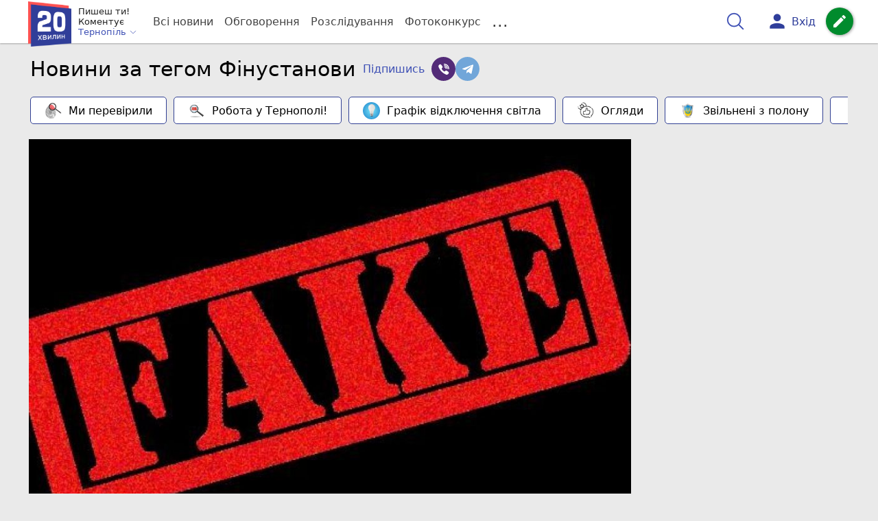

--- FILE ---
content_type: text/html; charset=UTF-8
request_url: https://te.20minut.ua/tag/finustanovi.html
body_size: 22884
content:
<!DOCTYPE html>
<html lang="uk">
<head>
    <meta charset=utf-8>
    <meta http-equiv=X-UA-Compatible content="IE=edge">
    <meta name=viewport content="width=device-width, initial-scale=1">
    <base href="//te.20minut.ua/">

            <meta property="fb:pages" content="190711527619231" />
    
    
        
<title>Новини за тегом Фінустанови - свіжі новини  від 20хвилин</title>
<meta name="keywords" content="" >
<meta name="description" content="Новини за тегом Фінустанови ✔Актуальні новини від te.20minut.ua ✔ Тільки свіжі новини - слідкуйте разом з нами ✔ Фото ✔ Коментарі ✔ Думки читачів" >
<meta name="robots" content="max-image-preview:large">

    <meta property="og:title" content="Статті про Фінустанови - te.20minut.ua" id="graf_title"/>
    <meta property="og:description" content="Незалежні новини Тернополі з теми &quot;Фінустанови&quot; від сайту te.20minut.ua. Новини від читачів, відео, коментарі." id="graf_description"/>
    <meta property="og:image" content="/img/Logo_new.png" id="graf_image"/>


    <link rel="canonical" href="https://te.20minut.ua/tag/finustanovi.html"/>


                <script>
            function loadScript(src, attr, attrValue) {
                const script = document.createElement('script');
                script.src = src;
                script.setAttribute(attr, attrValue);
                document.head.appendChild(script);
            }

            setTimeout(function() {
                loadScript("https://static.service-cmp.com/cmp/stub.js", "data-hash", 2989233951);
            }, 10000);
        </script>
    

                            <script id="gravitec_script" src="https://cdn.gravitec.net/storage/5e1ed3db59c5ad3f49d47e635357dd61/client.js" async></script>
            
    
            <script> !(function () { window.googletag = window.googletag || {}; window.vmpbjs = window.vmpbjs || {}; window.vpb = window.vpb || {}; vpb.cmd = vpb.cmd || []; vpb.st=Date.now();  vpb.fastLoad = true; googletag.cmd = googletag.cmd || []; vmpbjs.cmd = vmpbjs.cmd || []; var cmds = []; try{ cmds = googletag.cmd.slice(0); googletag.cmd.length = 0; }catch(e){} var ready = false; function exec(cb) { return cb.call(googletag); } var overriden = false; googletag.cmd.push(function () { overriden = true; googletag.cmd.unshift = function (cb) { if (ready) { return exec(cb); } cmds.unshift(cb); if (cb._startgpt) { ready = true; for (var k = 0; k < cmds.length; k++) { exec(cmds[k]); } } }; googletag.cmd.push = function (cb) { if (ready) { return exec(cb); } cmds.push(cb); }; }); if(!overriden){ googletag.cmd.push = function (cb) { cmds.push(cb); }; googletag.cmd.unshift = function (cb) { cmds.unshift(cb); if (cb._startgpt) { ready = true; if (googletag.apiReady) { cmds.forEach(function (cb) { googletag.cmd.push(cb); }); } else { googletag.cmd = cmds; } } }; } var dayMs = 36e5, cb = parseInt(Date.now() / dayMs), vpbSrc = '//player.bidmatic.io/prebidlink/' + cb + '/wrapper_hb_306660_17263.js', pbSrc = vpbSrc.replace('wrapper_hb', 'hb'), gptSrc = '//securepubads.g.doubleclick.net/tag/js/gpt.js', c = document.head || document.body || document.documentElement; function loadScript(src, cb) { var s = document.createElement('script'); s.src = src; s.defer=false; c.appendChild(s); s.onload = cb; s.onerror = function(){ var fn = function(){}; fn._startgpt = true; googletag.cmd.unshift(fn); }; return s; } loadScript(pbSrc); loadScript(gptSrc); loadScript(vpbSrc); })() </script>
    
<script>
    var gptadslots = [];
    var googletag = googletag || {cmd:[]};
</script>

    <script src="/bundles/twentyminutuamain/js/TwentyMinutUa/DocCookies.js?ea1a4dba"></script>

                <script type="text/javascript"
            id="banners_zones"
            data-banners_zones="[343,333]"
            data-banners_zones_mobile="[361]"
    >
        window.banners_zones = [343,333];
        window.banners_zones_mobile = [361];
    </script>


    
                    <script>
    if(typeof(isReturningUser) == 'undefined') {
        var isReturningUser = false;
    }
    if(docCookies.hasItem('returning_user')) {
        isReturningUser = true;
    }

    googletag.cmd.push(function() {
        var mapping5 = googletag.sizeMapping()
            .addSize([992, 0], [[336, 280],[300, 400],[300, 400],[300, 250]])
            .addSize([320, 0], [[320, 50], [300, 400],[300, 250], [300, 50],[300, 100],[320, 100],[320, 180]])
            .addSize([0,0], [300, 250])
            .build();
                gptadslots.push(googletag.defineSlot('/45035109/te.20minut.ua/top_rectangle', [300, 250], 'div-gpt-ad-te.20minut.ua/top_rectangle')
            .defineSizeMapping(mapping5)
            .addService(googletag.pubads()));
                googletag.pubads().enableSingleRequest();
        googletag.pubads().setTargeting("ads", "show");

        if(isReturningUser) {
            googletag.pubads().setTargeting("user_type", "returning_user");
        } else {
            googletag.pubads().setTargeting("user_type", "new_user");
        }

        googletag.pubads().collapseEmptyDivs();
        googletag.enableServices();
    });
</script>                
<script>
    if(typeof(isReturningUser) == 'undefined') {
        var isReturningUser = false;
    }
    if(docCookies.hasItem('returning_user')) {
        isReturningUser = true;
    }

    googletag.cmd.push(function() {

        var mapping4 = googletag.sizeMapping()
            .addSize([992, 0], [[1200, 250],[980, 120],[970, 90],[728, 90],[970, 250],[1136,90],[1180, 120],[1280, 90],[1350, 180],[1440, 180]])
            .addSize([768, 0], [[600, 200],[728, 90],[300, 250]])
            .addSize([336, 0], [[300, 600],[300, 400],[300, 250],[320, 480],[336, 280]])
            .addSize([0,0], [[300, 600],[300, 400],[300, 250]])
            .build();

                gptadslots.push(googletag.defineSlot('/45035109/te.20minut.ua/top_leaderboard', [300, 250], 'div-gpt-ad-te.20minut.ua/top_leaderboard')
            .defineSizeMapping(mapping4)
            .addService(googletag.pubads()));
                googletag.pubads().enableSingleRequest();


                googletag.pubads().setTargeting("ads", "show");
        
        if(isReturningUser) {
            googletag.pubads().setTargeting("user_type", "returning_user");
        } else {
            googletag.pubads().setTargeting("user_type", "new_user");
        }

        googletag.pubads().collapseEmptyDivs();
        googletag.enableServices();
    });
</script>
    

    
<script type="text/javascript">
    window.TwentyMinutUa = {};
    window.TwentyMinutUa.data = {};
    window.TwentyMinutUa.data.offline = {
        'resources': []
    };
    window.TwentyMinutUa.routes = {
        'pulls.pulls_at_main': 'https://te.20minut.ua/pulls/pulls_at_main',
        'comment.share': '/comment/share',
        'comment.form': '/comment/form',
        'layout.header': '/layout/header?routeName=tag.page',
        'layout.modal_menu': '/layout/modal_menu?routeName=tag.page',
        'comment.user_info': '/comment/user_info',
        'subscriptions.subscribe': '/subscriptions/subscribe',
        'comment.attache': '/comment/attache',
        'ajax.search.list': '/ajax_search',
        'pdf.download': '/pdf/download',
        'get.news.views': '/news/get_views/__news_id__',
        'news_ajax.donate.collected': '/news_ajax/donate/collected'
    };
    window.TwentyMinutUa.data.SubscriberLife = {
        'wait_time_modifier': 1
    };
    window.TwentyMinutUa.data.is_mobile = 0;
    window.TwentyMinutUa.data.banners = {
        'ZONE_HEAD_1200x3000': [343],
        'ZONE_MOB_300x250_1': [361],
        'ZONE_ARTICLE_300x250': [331]
    };
</script>
    
<script type="text/javascript">
    (function(){
        var style_assets = '';
                style_assets = '/css/6b5d4bd.css?ea1a4dba';
        


        var js_assets = '';
                js_assets = '/js/cbd557c.js?ea1a4dba';
        

        style_assets = style_assets.split("?")[0];
        js_assets = js_assets.split("?")[0];

        window.TwentyMinutUa.data.offline_assets = [
            style_assets,
            js_assets
        ];
    })();
</script>


            
<script type='text/javascript' src="/js/ed8d0db.js?ea1a4dba"></script>

    

            
    <link rel="preload" href="/css/6b5d4bd.css?ea1a4dba"
          as="style">
    <link href="/css/6b5d4bd.css?ea1a4dba" rel="stylesheet" type="text/css">


<!--[if lt IE 9]>
<script src="/bundles/twentyminutuamain/js/html5shiv.min.js?ea1a4dba"></script>
<script src="/bundles/twentyminutuamain/js/respond.min.js?ea1a4dba"></script>
<![endif]-->

<link rel="apple-touch-icon" sizes="180x180" href="/favicons/20minut/apple-touch-icon.png">
<link rel="icon" type="image/png" sizes="32x32" href="/favicons/20minut/favicon-32x32.png">
<link rel="icon" type="image/png" sizes="16x16" href="/favicons/20minut/favicon-16x16.png">
<link rel="manifest" href="/favicons/20minut/site.webmanifest">
<link rel="mask-icon" href="/favicons/20minut/safari-pinned-tab.svg" color="#5bbad5">
<link rel="shortcut icon" href="/favicons/20minut/favicon.ico">
<meta name="apple-mobile-web-app-title" content="20minut">
<meta name="application-name" content="20minut">
<meta name="msapplication-TileColor" content="#da532c">
<meta name="theme-color" content="#ffffff">    

    

<script type="text/javascript">
        if (typeof ga !== 'function') {
        window.ga = function (set, name, value, value2){
            if(name == 'event'){
                window.dataLayer.push({value: value2});
                return;
            }

            window.dataLayer.push({name: value});
        }
    }
</script>













                <!-- Google Tag Manager -->
<script>(function(w,d,s,l,i){w[l]=w[l]||[];w[l].push({'gtm.start':
new Date().getTime(),event:'gtm.js'});var f=d.getElementsByTagName(s)[0],
j=d.createElement(s),dl=l!='dataLayer'?'&l='+l:'';j.async=true;j.src=
'https://www.googletagmanager.com/gtm.js?id='+i+dl;f.parentNode.insertBefore(j,f);
})(window,document,'script','dataLayer','GTM-WG2WBCW');</script>
<!-- End Google Tag Manager -->

    


        

    <script src="https://accounts.google.com/gsi/client" async defer></script>

    
    

        </head>

<body class="template  ">


    <div id="g_id_onload"
         data-client_id="218226485810-uqk03eati6qp5glmb6e91f2u24152enh.apps.googleusercontent.com"
         data-callback="handleCredentialResponse"
         data-moment_callback="logMomentNotification">
    </div>
    <script>
        function handleCredentialResponse(response) {
            window.dataLayer.push({'authorization': 'form_click_google_one_tap'});
            var path = "/site_login/login/google_sign_in";
            $.ajax({
                url: path,
                xhrFields: { withCredentials: true },
                dataType: 'json',
                data: response
            }).done(function(data) {
                if(data.is_logined) {
                    window.dataLayer.push({'authorization': 'form_finish_google_one_tap'});
                    location.href = location.href;
                }
            });
        }

        function logMomentNotification(notification) {
            if (notification.isDisplayed()) {
                window.dataLayer.push({'authorization': 'form_view_google_one_tap'});
            }
        }
    </script>




    <!-- Google Tag Manager (noscript) -->
<noscript><iframe src="https://www.googletagmanager.com/ns.html?id=GTM-WG2WBCW"
height="0" width="0" style="display:none;visibility:hidden"></iframe></noscript>
<!-- End Google Tag Manager (noscript) -->


        <script class="schema_org" type="application/ld+json">
        {"@context":"http:\/\/schema.org","@type":"WebSite","url":"https:\/\/te.20minut.ua\/","potentialAction":{"@type":"SearchAction","target":"https:\/\/te.20minut.ua\/search?&query={query}","query-input":"required name=query"}}
    </script>

        <script class="schema_org" type="application/ld+json">
        {"@context":"http:\/\/schema.org","@type":"Organization","name":"20 \u0425\u0432\u0438\u043b\u0438\u043d - \u041d\u043e\u0432\u0438\u043d\u0438 \u0422\u0435\u0440\u043d\u043e\u043f\u043e\u043b\u044f","logo":{"@type":"ImageObject","url":"https:\/\/te.20minut.ua\/\/img\/Logo_new.png"},"url":"https:\/\/te.20minut.ua\/"}
    </script>

<div id="wrapper">

            

<nav class="navbar navbar-main">
    <div class="container">
        
<div class="navbar-header">
    <div role="button" class="navbar-toggle collapsed" data-toggle="modal" data-target=".modal-menu">
        <span class="icon-bar"></span>
        <span class="icon-bar"></span>
        <span class="icon-bar"></span>
            </div>
    <a class="navbar-brand "

                      href="/"
           >
        <img src="/img/Logo_new.png" alt="RIA" decoding="sync" fetchpriority="high">
    </a>
    <div class="dropdown pull-left">
        <div class="dropdown-town">
            <p>Пишеш ти!</p>
        <p>Коментує</p>
        <div class="dropdown-toggle" data-toggle="dropdown" role="button" aria-haspopup="true"
         aria-expanded="false">Тернопіль <svg height="12" width="12" xmlns="http://www.w3.org/2000/svg" fill="none" viewBox="0 0 24 24" stroke-width="1.5" stroke="currentColor" class="fa">
                                <path stroke-linecap="round" stroke-linejoin="round" d="m19.5 8.25-7.5 7.5-7.5-7.5" />
                            </svg>
    </div>

    <ul class="dropdown-menu">

                                    <li class="dropdown-submenu">
                    <a data-icon="keyboard_arrow_right" class="dropdown-submenu--a">Тернопіль</a>
                    <ul class="dropdown-menu" style="display: block;">
                                                                                    <li><a href="/Zboriv" data-icon="keyboard_arrow_right">Зборів</a></li>
                                                                                                                <li><a href="/Chortkiv" data-icon="keyboard_arrow_right">Чортків</a></li>
                                                                                                                <li><a href="/Berezhany" data-icon="keyboard_arrow_right">Бережани</a></li>
                                                                        </ul>
                </li>
                    
                                    <li><a href="//vn.20minut.ua/">Вінниця</a></li>
                                                <li><a href="//zt.20minut.ua/">Житомир</a></li>
                                                <li><a href="//vsim.ua/">Хмельницький</a></li>
                                                <li><a href="//koziatyn.info/">Козятин</a></li>
                                        
    </ul>
</div>
    </div>
</div>

<ul class="nav navbar-nav navbar-right user_block">
    <li class="search" id="search-header">
        <div id="sb-search" class="sb-search">
            <form action="/search" class="js_ajax_search_container">
                <input class="sb-search-input" placeholder="Пошук..."
                       type="search" value="" name="query" id="search" autocomplete="off">
                <input class="sb-search-submit" type="submit" value="">
                <span class="sb-icon-search">
                    <svg xmlns="http://www.w3.org/2000/svg" fill="none" height="30" width="30" viewBox="0 0 24 24" stroke-width="1.5" stroke="currentColor">
                        <path stroke-linecap="round" stroke-linejoin="round" d="m21 21-5.197-5.197m0 0A7.5 7.5 0 1 0 5.196 5.196a7.5 7.5 0 0 0 10.607 10.607Z" />
                    </svg>
                </span>

                <div class="row news news-list">
                    <div class="col-md-12 col-sm-12 js_ajax_auto_complete">
                    </div>
                </div>
            </form>
        </div>
    </li>

            <li class="user hidden-xs">
            <a href="#" class="showLoginPopup">
                <i class="material-icons">person</i>
                        <span class="hidden-xs hidden-sm">
                            Вхід                        </span>
            </a>
        </li>
    
    <li class="btn-add">
        <a href="/pre_add_my_news" class="btn btn-success" data-toggle="tooltip" data-placement="bottom" title="Написати новину">
            <i class="material-icons">create</i>
        </a>
    </li>
</ul>

        <!-- Collect the nav links, forms, and other content for toggling -->
        <div class="collapse navbar-collapse nav-scroller" id="menu">

            
<ul class="nav navbar-nav">
    <li class="visible-xs">
        <a class="navbar-brand "  href="/" >
            <img width="53" height="56" src="/img/Logo_new.png" alt="RIA" decoding="sync" fetchpriority="high">
        </a>
        <div class="dropdown">
            <div class="dropdown-town">
                                    <p>Пишеш ти! Коментує</p>
                                <div role="button" class="dropdown-toggle js_mobile_city_menu">
                    Тернопіль <svg height="12" width="12" xmlns="http://www.w3.org/2000/svg" fill="none" viewBox="0 0 24 24" stroke-width="1.5" stroke="currentColor" class="fa">
                                <path stroke-linecap="round" stroke-linejoin="round" d="m19.5 8.25-7.5 7.5-7.5-7.5" />
                            </svg>
                </div>
            </div>
        </div>
    </li>


    <li class="">
        <a  href="/allnews" >
            Всі новини
        </a>
    </li>

    <li class="">
        <a  href="/mostcomment" >
            Обговорення
        </a>
    </li>

            <li class="">

                            <a href="/analitika-i-publicistika">
                    Розслідування
                </a>
            
        </li>
    
                
        <li class="">
                    <a href="/completed_competitions">Фотоконкурс</a>
            </li>

    <li class="dropdown dropdown-category">
        <a href="#" class="dropdown-toggle" data-toggle="dropdown" role="button">...</a>
        <div class="dropdown-menu">
            <div class="container">
                <div class="row">
                    <div class="col-lg-9 col-lg-offset-2">
                        <ul class="list-inline">
                            <li>
                                <a href="/Podii">
                                    Події
                                </a>
                            </li>
                            <li>
                                <a href="/Groshi">
                                    Гроші
                                </a>
                            </li>
                            <li>
                                <a href="/DTP">
                                    Дороги і транспорт
                                </a>
                            </li>
                            <li>
                                <a href="/Osvita">
                                    Освіта
                                </a>
                            </li>

                            
                            <li>
                                <a href="/Kryminal">
                                    Кримінал
                                </a>
                            </li>
                            <li>
                                <a href="/Polityka">
                                    Політика
                                </a>
                            </li>
                            <li>
                                <a href="/Pres-sluzhby">
                                    Пресслужби
                                </a>
                            </li>
                            <li>
                                <a href="/Foto-dnya">
                                    Фото дня
                                </a>
                            </li>
                            <li>
                                <a href="/infographics">
                                    Інфографіка
                                </a>
                            </li>

                                                    </ul>
                        <ul class="list-inline">
                            <li>
                                <a href="/Sport">
                                    Спорт
                                </a>
                            </li>
                            <li>
                                <a href="/Zdorovya">
                                    Здоров’я
                                </a>
                            </li>
                            <li>
                                <a href="/Podorozhi">
                                    Подорожі
                                </a>
                            </li>
                            <li>
                                <a href="/Kult-podii">
                                    Культурний відпочинок
                                </a>
                            </li>
                            <li>
                                <a href="/Vin-i-Vona">
                                    Він і вона
                                </a>
                            </li>
                            <li>
                                <a href="/Nashe-mynule">
                                    Наше минуле
                                </a>
                            </li>
                            <li>
                                <a href="/novini-kompanij">
                                    Новини компаній
                                </a>
                            </li>
                            <li>
                                <a href="/Reviews">
                                    Огляди
                                </a>
                            </li>
                            <li>
                                <a href="/Pogoda">
                                    Погода
                                </a>
                            </li>

                                                            <li>
                                    <a href="/robota-u-ternopoli">
                                        Робота у Тернополі
                                    </a>
                                </li>
                                <li>
                                    <a href="/videochat">
                                        Відеочат
                                    </a>
                                </li>
                            
                            
                        </ul>
                        <ul class="list-inline">
                            <li>
                                <a href="/Vid-Chytachiv">
                                    Від читачів
                                </a>
                            </li>
                            <li>
                                <a href="/blogs">
                                    Блоги
                                </a>
                            </li>
                        </ul>
                    </div>
                </div>
            </div>
        </div>
    </li>
</ul>




        </div><!-- /.navbar-collapse -->
    </div><!-- /.container -->
</nav>
    
        
    


        <div class="wrapper-content">
        <div class=container>
            
<div class="row news">
    <div class="col-md-12">
        <div class="title-img">
            <div class="title-clear">
                <h1 class="title-clear">
                    Новини за тегом Фінустанови
                </h1>
                                    <div role="button" class="btn btn-link btn-tooltip tooltip-new" data-toggle="modal"
                            data-target="#sub_modal">
                        <span data-toggle="tooltip" data-placement="right" title=""
                              data-original-title="Приєднуйся до читачів">
                            Підпишись
                        </span>
                    </div>
                                            <a href="https://invite.viber.com/?g2=AQAwnU0KI%2BdrGElcWse%2FodaPKZ%2FAB1Fdw7qEe6rgkA5h445hdhPX98YEboUxo5cz" target="_blank" class="btn btn-viber">
                            <svg width="16" height="16" viewBox="0 0 16 16" fill="none"
                                 xmlns="http://www.w3.org/2000/svg">
                                <path d="M13.6867 6.71415C13.7059 4.45835 11.7846 2.39039 9.40386 2.10442C9.35652 2.0988 9.30493 2.09027 9.25033 2.0812C9.13246 2.06167 9.01059 2.04161 8.88762 2.04161C8.39968 2.04161 8.26924 2.38436 8.2349 2.5888C8.2015 2.78755 8.23337 2.95445 8.3294 3.08511C8.49099 3.30482 8.7753 3.34382 9.00368 3.37511C9.07062 3.38436 9.13377 3.39295 9.18665 3.40482C11.3257 3.88279 12.0459 4.63423 12.3979 6.75506C12.4065 6.80687 12.4104 6.87075 12.4145 6.93847C12.4299 7.192 12.4619 7.71943 13.0289 7.71943H13.029C13.0762 7.71943 13.1269 7.71537 13.1797 7.70731C13.7078 7.62706 13.6912 7.14493 13.6833 6.91328C13.681 6.84803 13.6789 6.78631 13.6844 6.74528C13.6859 6.73494 13.6866 6.72453 13.6867 6.71415Z"
                                      fill="white"/>
                                <path d="M8.74915 1.27643C8.81249 1.281 8.87249 1.28537 8.92243 1.29303C12.4349 1.83321 14.0503 3.49739 14.4979 7.03735C14.5055 7.09754 14.5067 7.17091 14.5079 7.24863C14.5124 7.52519 14.5216 8.10056 15.1395 8.11247L15.1587 8.11266C15.3525 8.11266 15.5066 8.05422 15.6169 7.93884C15.8092 7.73766 15.7958 7.43878 15.785 7.19857C15.7823 7.13963 15.7798 7.08413 15.7804 7.03554C15.8251 3.41508 12.6912 0.132062 9.07399 0.00999996C9.05899 0.00949996 9.04468 0.0103125 9.03021 0.0123437C9.02312 0.0133749 9.00993 0.0146874 8.98737 0.0146874C8.9513 0.0146874 8.90693 0.0115625 8.85987 0.00837497C8.80296 0.00446873 8.73846 0 8.67309 0C8.09703 0 7.98753 0.409436 7.97353 0.653498C7.94121 1.21759 8.4869 1.25728 8.74915 1.27643Z"
                                      fill="white"/>
                                <path d="M14.3284 11.6125C14.2537 11.5555 14.1765 11.4964 14.1042 11.4382C13.7207 11.1296 13.3127 10.8451 12.9182 10.57C12.8363 10.5129 12.7544 10.4559 12.6728 10.3986C12.1673 10.0436 11.7129 9.87105 11.2836 9.87105C10.7054 9.87105 10.2013 10.1905 9.78516 10.8205C9.60082 11.0999 9.37716 11.2356 9.10154 11.2356C8.93857 11.2356 8.75336 11.1891 8.55117 11.0974C6.9197 10.3575 5.75474 9.22324 5.08859 7.72593C4.76656 7.00225 4.87096 6.52922 5.43771 6.14422C5.75955 5.92578 6.35861 5.51913 6.31618 4.74041C6.26811 3.8561 4.31693 1.19527 3.49481 0.893087C3.14675 0.765088 2.78103 0.7639 2.40588 0.890118C1.46075 1.20784 0.782537 1.7658 0.444351 2.50358C0.11754 3.21648 0.132289 4.05354 0.487038 4.92429C1.51253 7.44184 2.95431 9.63683 4.77249 11.4481C6.55218 13.2212 8.73954 14.6736 11.2738 15.7649C11.5022 15.8632 11.7418 15.9168 11.9168 15.9559C11.9764 15.9693 12.0278 15.9807 12.0654 15.991C12.086 15.9966 12.1073 15.9997 12.1286 15.9999L12.1486 16C12.1487 16 12.1486 16 12.1487 16C13.3407 16 14.7719 14.9108 15.2114 13.669C15.5965 12.5818 14.8934 12.0443 14.3284 11.6125Z"
                                      fill="white"/>
                                <path d="M9.27637 4.15223C9.07231 4.15738 8.64759 4.16792 8.49859 4.60048C8.42887 4.8026 8.43722 4.9781 8.52343 5.1221C8.64993 5.33338 8.89234 5.39813 9.11281 5.43366C9.91236 5.56197 10.323 6.00409 10.4051 6.82496C10.4433 7.20771 10.701 7.47499 11.032 7.47499H11.032C11.0565 7.47499 11.0815 7.47355 11.1064 7.47052C11.5044 7.42318 11.6973 7.13074 11.6799 6.60147C11.6863 6.04906 11.3972 5.42194 10.9055 4.92241C10.412 4.42135 9.81733 4.13917 9.27637 4.15223Z"
                                      fill="white"/>
                            </svg>
                        </a>
                                                                <a href="https://t.me/+a8I31_VpjsswN2Ri" target="_blank"
                           class="btn btn-telegram">
                            <svg width="16" height="16" viewBox="0 0 16 16" fill="none"
                                 xmlns="http://www.w3.org/2000/svg">
                                <g clip-path="url(#clip0)">
                                    <path d="M6.27799 10.1207L6.01333 13.8433C6.39199 13.8433 6.55599 13.6807 6.75266 13.4853L8.52799 11.7887L12.2067 14.4827C12.8813 14.8587 13.3567 14.6607 13.5387 13.862L15.9533 2.54732L15.954 2.54666C16.168 1.54932 15.5933 1.15932 14.936 1.40399L0.742663 6.83799C-0.226003 7.21399 -0.211337 7.75399 0.577996 7.99866L4.20666 9.12732L12.6353 3.85332C13.032 3.59066 13.3927 3.73599 13.096 3.99866L6.27799 10.1207Z"
                                          fill="white"/>
                                </g>
                                <defs>
                                    <clipPath id="clip0">
                                        <rect width="16" height="16" fill="white"/>
                                    </clipPath>
                                </defs>
                            </svg>
                        </a>
                                                </div>
        </div>
                    <div class="nav-scroller mb-4">
                <ul class="list-inline list-plashka">
                                            <li>
                            <a href="https://te.20minut.ua/tag/mi-perevirili.html" class="btn btn-default plashka">
                                            <span class="icon">
                                                <img loading="lazy" src="https://te.20minut.ua/img/cache/reference/panel_link/0034/05/16530ec3ba7ad9a5500eb9a7cd1f919698bd3e5d.jpeg?hash=2024-01-22-19-33-12"
                                                     alt="Ми перевірили" class="img-responsive center-block">
                                            </span>
                                Ми перевірили
                            </a>
                        </li>
                                            <li>
                            <a href="https://te.20minut.ua/robota-u-ternopoli/robota-pid-chas-viyni-yaki-vakansiyi-proponuyut-na-ternopilschini-onov-11545183.html?utm_source=button_main" class="btn btn-default plashka">
                                            <span class="icon">
                                                <img loading="lazy" src="https://te.20minut.ua/img/cache/reference/panel_link/0037/70/50a8fa7d4f60d8652050e4d3eb6a4abd80246abc.jpeg?hash=2025-03-23-23-11-03"
                                                     alt="Робота у Тернополі!" class="img-responsive center-block">
                                            </span>
                                Робота у Тернополі!
                            </a>
                        </li>
                                            <li>
                            <a href="https://te.20minut.ua/Podii/grafiki-obmezhennya-podachi-elektroenergiyi-po-vsiy-ukrayini-zaprovadz-11976638.html" class="btn btn-default plashka">
                                            <span class="icon">
                                                <img loading="lazy" src="https://te.20minut.ua/img/cache/reference/panel_link/0035/12/4e38d68d6b4e0075bef76c55c6bad8950555d453.jpeg?hash=2024-06-08-13-27-53"
                                                     alt="Графік відключення світла" class="img-responsive center-block">
                                            </span>
                                Графік відключення світла
                            </a>
                        </li>
                                            <li>
                            <a href="https://te.20minut.ua/Reviews" class="btn btn-default plashka">
                                            <span class="icon">
                                                <img loading="lazy" src="https://te.20minut.ua/img/cache/reference/panel_link/0035/14/a1eff712d17a88f7451eb6225b6e52613181a262.jpeg?hash=2024-06-11-12-44-45"
                                                     alt="Огляди" class="img-responsive center-block">
                                            </span>
                                Огляди
                            </a>
                        </li>
                                            <li>
                            <a href="https://te.20minut.ua/tag/zvilneni-z-polonu.html" class="btn btn-default plashka">
                                            <span class="icon">
                                                <img loading="lazy" src="https://te.20minut.ua/img/cache/reference/panel_link/0037/70/834490a7eae04ec8e4111fbcdb95564b7caffedc.jpeg?hash=2025-03-23-23-05-40"
                                                     alt="Звільнені з полону" class="img-responsive center-block">
                                            </span>
                                Звільнені з полону
                            </a>
                        </li>
                                            <li>
                            <a href="https://te.20minut.ua/search?query=атака+на+тернолпіль" class="btn btn-default plashka">
                                            <span class="icon">
                                                <img loading="lazy" src="https://te.20minut.ua/img/cache/reference/panel_link/0039/77/bb24bbe79ab40a33ef366840991db6bc94edd9b9.jpeg?hash=2025-11-20-20-14-11"
                                                     alt="Атака на Тернопіль" class="img-responsive center-block">
                                            </span>
                                Атака на Тернопіль
                            </a>
                        </li>
                                    </ul>
            </div>
            </div>
</div>

<div class="row list-category">
    <div class="col-md-9 article_comments">
        <div class="row news js_list_container" id="rubric_page">
            <div class="col-md-12 col-sm-12">
                <div class="grid grid-cols-1 divide-y bg-white js_list">
                                                
<article class="card" data-id="10585586">
    <div class="picture-group">
                    <img src="https://te.20minut.ua/img/cache/news_main/news/0006/37/487ce5c3025808e17fa1296432478d4ecb63b9f8.jpeg?hash=2017-02-16-12-10-29" alt="Заборона НБУ мати інші кошти на зарплатній картці – фейк">
            </div>
    <div class="info-group">
        <h3>
            <a href="https://te.20minut.ua/Groshi/zaborona-nbu-mati-inshi-koshti-na-zarplatniy-karttsi--feyk-10585586.html">
                Заборона НБУ мати інші кошти на зарплатній картці – фейк
            </a>
        </h3>
        <p>
                            Новина про те, що Нацбанк черговою постановою заборонив вільно користуватися зарплатними картками, стривожила тернополян. Насправді ситуація інша, роз'яснюють місцеві фахівці.
                    </p>

                                <div class="media media-comments">
                <div class="media-left">
                    <a>
                        <img style="max-width: 20px;max-height: 20px;" class="media-object"
                             src="https://img.20minut.ua/uploads/author/0004/97/thumb_396633_author_thb.jpg"
                             alt="Віталій Ониськів">
                    </a>
                </div>
                <div class="media-body">
                    <div class="media-heading">Віталій Ониськів</div>
                    <p>Швидше за все, це помилка рерайтерів, які не дивляться, що копіюють...</p>
                </div>
            </div>
        
        <div class="icons-group">
            <div class="d-flex align-items-center gap-2">
                                    <div class="comments-icon">
                        <img src="/html/20min-page/web/img/comments.png" alt="Коментарів"
                             width="30"
                             height="30">
                        <span>6</span>
                    </div>
                
                <div class="date js-auto-date"
                     data-date="2017-02-17 09:20"></div>
            </div>

                            <div class="d-flex gap-2 text-nowrap">
                    <i class="material-icons text-muted">visibility</i>
                    2705
                </div>
            
            <div class="d-flex gap-2">

                
                            </div>
        </div>
    </div>
</article>
                                                            </div>
            </div>

                            <div class="js_see_more_container no_pagination_block"> &nbsp;</div>
                    </div>

    </div>

    <div class="col-md-4 col-lg-3 aside_comments">
        <div class="banner-block">
                            

    <!-- /45035109/te.20minut.ua/top_rectangle -->
    <div id='div-gpt-ad-te.20minut.ua/top_rectangle' style='min-width: 300px; min-height: 50px;'>
        <script>
            googletag.cmd.push(function() { googletag.display('div-gpt-ad-te.20minut.ua/top_rectangle'); });
        </script>
    </div>
                    </div>
    </div>
</div>

        </div>
    </div>

                        
<div class="pdf-content">
    <div class="container">
        <div class="row">
            <div class="col-md-12">
                <div class="title">
                    Свіжий випуск
                </div>
            </div>
            <div class="col-md-6">
                                                        <div class="media">
                        <div class="media-left">
                            <img loading="lazy" class="media-object" width="168" height="200" src="html/20min-page/web/img/bg_img.jpg" data-src="https://te.20minut.ua/img/cache/pdf_footer/pdf/0040/09/5c35624b9be894de4459ee5ab91b8769dd505349.jpeg?hash=2025-12-24-11-39-30" alt="...">
                        </div>
                        <div class="media-body">
                            <p class="text-primary media-heading">№ 52 від 24 грудня 2025</p>
                            <a rel="nofollow"  href="https://img.20minut.ua/uploads/pdf/0040/09/919a41a4a5e4c834feefd8fb28d850e18006d80a.pdf" target="_blank" class="btn btn-info js_pdf_download" data-pdf="7869">
                                Читати номер
                            </a>
                        </div>
                    </div>
                            </div>
            <div class="col-md-6">
                <div class="pdf-content--old row">
                    <div class="owl-carousel owl-pdf">
                                                    <div class="col-sm-4">
                                <div class="pdf-content--item">
                                    <img loading="lazy" width="294" height="350" src="html/20min-page/web/img/bg_img.jpg" data-src="https://te.20minut.ua/img/cache/pdf_footer/pdf/0040/04/7bdbbe74d2e975392cad5951b7a4fdb3a214b591.jpeg?hash=2025-12-19-18-54-44" alt="..." class="img-responsive center-block">
                                    <div class="item-info">
                                        <a rel="nofollow" href="https://img.20minut.ua/uploads/pdf/0040/04/48b864551d83851138513a39b0962a91eb128169.pdf" target="_blank" class="js_pdf_download" data-pdf="7864">
                                        <span class="item-info--number">
                                            Ria №51 від
                                        </span>
                                        <span class="item-info--date">
                                            17 грудня 2025
                                        </span>
                                        </a>
                                        <a rel="nofollow" href="https://img.20minut.ua/uploads/pdf/0040/04/48b864551d83851138513a39b0962a91eb128169.pdf" class="js_pdf_download" data-pdf="7864">
                                            <i class="material-icons">&#xE258;</i>
                                        </a>
                                    </div>
                                </div>
                            </div>
                                                    <div class="col-sm-4">
                                <div class="pdf-content--item">
                                    <img loading="lazy" width="294" height="350" src="html/20min-page/web/img/bg_img.jpg" data-src="https://te.20minut.ua/img/cache/pdf_footer/pdf/0040/04/19ad6b3ea953e61841b769f7c94b485413680231.jpeg?hash=2025-12-19-18-48-50" alt="..." class="img-responsive center-block">
                                    <div class="item-info">
                                        <a rel="nofollow" href="https://img.20minut.ua/uploads/pdf/0040/04/c4a824fe1d1e299ac1a8de4a21e634b52f775c69.pdf" target="_blank" class="js_pdf_download" data-pdf="7861">
                                        <span class="item-info--number">
                                            Ria №50 від
                                        </span>
                                        <span class="item-info--date">
                                            10 грудня 2025
                                        </span>
                                        </a>
                                        <a rel="nofollow" href="https://img.20minut.ua/uploads/pdf/0040/04/c4a824fe1d1e299ac1a8de4a21e634b52f775c69.pdf" class="js_pdf_download" data-pdf="7861">
                                            <i class="material-icons">&#xE258;</i>
                                        </a>
                                    </div>
                                </div>
                            </div>
                                                    <div class="col-sm-4">
                                <div class="pdf-content--item">
                                    <img loading="lazy" width="294" height="350" src="html/20min-page/web/img/bg_img.jpg" data-src="https://te.20minut.ua/img/cache/pdf_footer/pdf/0040/04/84265fcde5cecf0db00d7a2869c82cc42b7aee95.jpeg?hash=2025-12-19-18-47-11" alt="..." class="img-responsive center-block">
                                    <div class="item-info">
                                        <a rel="nofollow" href="https://img.20minut.ua/uploads/pdf/0040/04/36d9e67e17fc52256a40f4d91aa1e032cfcd625a.pdf" target="_blank" class="js_pdf_download" data-pdf="7859">
                                        <span class="item-info--number">
                                            Ria №49 від
                                        </span>
                                        <span class="item-info--date">
                                            3 грудня 2025
                                        </span>
                                        </a>
                                        <a rel="nofollow" href="https://img.20minut.ua/uploads/pdf/0040/04/36d9e67e17fc52256a40f4d91aa1e032cfcd625a.pdf" class="js_pdf_download" data-pdf="7859">
                                            <i class="material-icons">&#xE258;</i>
                                        </a>
                                    </div>
                                </div>
                            </div>
                                            </div>

                    <a href="/pdf" class="see-more col-sm-12">Всі номери ></a>
                </div>
            </div>
        </div>
    </div>
</div>
            

            <footer class="footer">
    <div class="footer-social">
        <div class="container">
            
<ul class="list-inline text-center">
    <li class="title">
        <a>
            Слідкуйте за нашими новинами
        </a>
    </li>

                <li>
            <a href="https://t.me/+a8I31_VpjsswN2Ri">
                <svg width="38" height="38" viewBox="3 1 38 38"
                     xmlns="http://www.w3.org/2000/svg">
                    <path d="M32.07 9.996C31.749 10.0194 31.4339 10.0947 31.137 10.219H31.133C30.848 10.332 29.493 10.902 27.433 11.766L20.051 14.875C14.754 17.105 9.547 19.301 9.547 19.301L9.609 19.277C9.609 19.277 9.25 19.395 8.875 19.652C8.64332 19.7994 8.44397 19.9923 8.289 20.219C8.105 20.489 7.957 20.902 8.012 21.329C8.102 22.051 8.57 22.484 8.906 22.723C9.246 22.965 9.57 23.078 9.57 23.078H9.578L14.461 24.723C14.68 25.426 15.949 29.598 16.254 30.559C16.434 31.133 16.609 31.492 16.828 31.766C16.934 31.906 17.058 32.023 17.207 32.117C17.2845 32.1621 17.367 32.1976 17.453 32.223L17.403 32.211C17.418 32.215 17.43 32.227 17.441 32.231C17.481 32.242 17.508 32.246 17.559 32.254C18.332 32.488 18.953 32.008 18.953 32.008L18.988 31.98L21.871 29.355L26.703 33.062L26.813 33.109C27.82 33.551 28.84 33.305 29.379 32.871C29.922 32.434 30.133 31.875 30.133 31.875L30.168 31.785L33.902 12.656C34.008 12.184 34.035 11.742 33.918 11.313C33.7973 10.8788 33.5188 10.5054 33.137 10.266C32.8164 10.0711 32.4447 9.97705 32.07 9.996V9.996ZM31.969 12.046C31.965 12.109 31.977 12.102 31.949 12.223V12.234L28.25 31.164C28.234 31.191 28.207 31.25 28.133 31.309C28.055 31.371 27.993 31.41 27.668 31.281L21.758 26.75L18.188 30.004L18.938 25.214L28.594 16.214C28.992 15.844 28.859 15.766 28.859 15.766C28.887 15.312 28.258 15.633 28.258 15.633L16.082 23.176L16.078 23.156L10.242 21.191V21.187L10.227 21.184C10.2372 21.1806 10.2472 21.1766 10.257 21.172L10.289 21.156L10.32 21.145C10.32 21.145 15.531 18.949 20.828 16.719C23.48 15.602 26.152 14.477 28.207 13.609C30.262 12.746 31.781 12.113 31.867 12.079C31.949 12.047 31.91 12.047 31.969 12.047V12.046Z"
                    />
                </svg>
            </a>
        </li>
    
                <li>
            <a href="https://invite.viber.com/?g2=AQAwnU0KI%2BdrGElcWse%2FodaPKZ%2FAB1Fdw7qEe6rgkA5h445hdhPX98YEboUxo5cz">
                <svg xmlns="http://www.w3.org/2000/svg" viewBox="0 0 512 512" fill="currentColor" class="fa" height="26" width="26">
                    <path d="M444 49.9C431.3 38.2 379.9 .9 265.3 .4c0 0-135.1-8.1-200.9 52.3C27.8 89.3 14.9 143 13.5 209.5c-1.4 66.5-3.1 191.1 117 224.9h.1l-.1 51.6s-.8 20.9 13 25.1c16.6 5.2 26.4-10.7 42.3-27.8 8.7-9.4 20.7-23.2 29.8-33.7 82.2 6.9 145.3-8.9 152.5-11.2 16.6-5.4 110.5-17.4 125.7-142 15.8-128.6-7.6-209.8-49.8-246.5zM457.9 287c-12.9 104-89 110.6-103 115.1-6 1.9-61.5 15.7-131.2 11.2 0 0-52 62.7-68.2 79-5.3 5.3-11.1 4.8-11-5.7 0-6.9 .4-85.7 .4-85.7-.1 0-.1 0 0 0-101.8-28.2-95.8-134.3-94.7-189.8 1.1-55.5 11.6-101 42.6-131.6 55.7-50.5 170.4-43 170.4-43 96.9 .4 143.3 29.6 154.1 39.4 35.7 30.6 53.9 103.8 40.6 211.1zm-139-80.8c.4 8.6-12.5 9.2-12.9 .6-1.1-22-11.4-32.7-32.6-33.9-8.6-.5-7.8-13.4 .7-12.9 27.9 1.5 43.4 17.5 44.8 46.2zm20.3 11.3c1-42.4-25.5-75.6-75.8-79.3-8.5-.6-7.6-13.5 .9-12.9 58 4.2 88.9 44.1 87.8 92.5-.1 8.6-13.1 8.2-12.9-.3zm47 13.4c.1 8.6-12.9 8.7-12.9 .1-.6-81.5-54.9-125.9-120.8-126.4-8.5-.1-8.5-12.9 0-12.9 73.7 .5 133 51.4 133.7 139.2zM374.9 329v.2c-10.8 19-31 40-51.8 33.3l-.2-.3c-21.1-5.9-70.8-31.5-102.2-56.5-16.2-12.8-31-27.9-42.4-42.4-10.3-12.9-20.7-28.2-30.8-46.6-21.3-38.5-26-55.7-26-55.7-6.7-20.8 14.2-41 33.3-51.8h.2c9.2-4.8 18-3.2 23.9 3.9 0 0 12.4 14.8 17.7 22.1 5 6.8 11.7 17.7 15.2 23.8 6.1 10.9 2.3 22-3.7 26.6l-12 9.6c-6.1 4.9-5.3 14-5.3 14s17.8 67.3 84.3 84.3c0 0 9.1 .8 14-5.3l9.6-12c4.6-6 15.7-9.8 26.6-3.7 14.7 8.3 33.4 21.2 45.8 32.9 7 5.7 8.6 14.4 3.8 23.6z"></path>
                </svg>
            </a>
        </li>
    
        
        
                <li>
            <a rel="nofollow" href="https://www.facebook.com/te20minut/" target="_blank">
                <svg xmlns="http://www.w3.org/2000/svg" viewBox="0 0 320 512" fill="currentColor" class="fa" height="26" width="26">
                    <path d="M80 299.3V512H196V299.3h86.5l18-97.8H196V166.9c0-51.7 20.3-71.5 72.7-71.5c16.3 0 29.4 .4 37 1.2V7.9C291.4 4 256.4 0 236.2 0C129.3 0 80 50.5 80 159.4v42.1H14v97.8H80z"/>
                </svg>
            </a>
        </li>
    
        
                <li>
            <a rel="nofollow" href="https://instagram.com/20.hvylyn" target="_blank">
                <svg xmlns="http://www.w3.org/2000/svg" viewBox="0 0 448 512" fill="currentColor" height="26" width="26" class="fa">
                    <path d="M224.1 141c-63.6 0-114.9 51.3-114.9 114.9s51.3 114.9 114.9 114.9S339 319.5 339 255.9 287.7 141 224.1 141zm0 189.6c-41.1 0-74.7-33.5-74.7-74.7s33.5-74.7 74.7-74.7 74.7 33.5 74.7 74.7-33.6 74.7-74.7 74.7zm146.4-194.3c0 14.9-12 26.8-26.8 26.8-14.9 0-26.8-12-26.8-26.8s12-26.8 26.8-26.8 26.8 12 26.8 26.8zm76.1 27.2c-1.7-35.9-9.9-67.7-36.2-93.9-26.2-26.2-58-34.4-93.9-36.2-37-2.1-147.9-2.1-184.9 0-35.8 1.7-67.6 9.9-93.9 36.1s-34.4 58-36.2 93.9c-2.1 37-2.1 147.9 0 184.9 1.7 35.9 9.9 67.7 36.2 93.9s58 34.4 93.9 36.2c37 2.1 147.9 2.1 184.9 0 35.9-1.7 67.7-9.9 93.9-36.2 26.2-26.2 34.4-58 36.2-93.9 2.1-37 2.1-147.8 0-184.8zM398.8 388c-7.8 19.6-22.9 34.7-42.6 42.6-29.5 11.7-99.5 9-132.1 9s-102.7 2.6-132.1-9c-19.6-7.8-34.7-22.9-42.6-42.6-11.7-29.5-9-99.5-9-132.1s-2.6-102.7 9-132.1c7.8-19.6 22.9-34.7 42.6-42.6 29.5-11.7 99.5-9 132.1-9s102.7-2.6 132.1 9c19.6 7.8 34.7 22.9 42.6 42.6 11.7 29.5 9 99.5 9 132.1s2.7 102.7-9 132.1z"></path>
                </svg>
            </a>
        </li>
    
                <li>
            <a rel="nofollow" href="https://www.youtube.com/c/%D0%9D%D0%BE%D0%B2%D0%B8%D0%BD%D0%B8%D0%A2%D0%B5%D1%80%D0%BD%D0%BE%D0%BF%D0%BE%D0%BB%D1%8F20%D1%85%D0%B2%D0%B8%D0%BB%D0%B8%D0%BD" target="_blank">
                <svg xmlns="http://www.w3.org/2000/svg" width="38" height="38" viewBox="0 0 45 45">
                    <g>
                        <path d="M31.533,12.379H13.466c-3.29,0-5.966,2.685-5.966,5.984v10.073c0,3.299,2.676,5.984,5.966,5.984h18.067
			c3.291,0,5.967-2.686,5.967-5.984V18.363C37.5,15.064,34.824,12.379,31.533,12.379z M35.721,18.565v9.668
			c0,2.519-2.041,4.567-4.551,4.567H13.83c-2.509,0-4.549-2.051-4.549-4.567v-9.668c0-2.519,2.04-4.567,4.549-4.567h17.34
			C33.68,13.998,35.721,16.046,35.721,18.565z"/>
                        <path d="M19.442,18.21c-0.189-0.11-0.423-0.112-0.613-0.002c-0.191,0.108-0.309,0.311-0.309,0.53v9.937
			c0,0.22,0.117,0.423,0.307,0.532c0.094,0.054,0.2,0.081,0.304,0.081c0.107,0,0.214-0.028,0.31-0.085l8.483-4.967
			c0.187-0.11,0.302-0.311,0.302-0.527c0-0.219-0.115-0.42-0.302-0.53L19.442,18.21z M19.856,27.435v-7.485l6.391,3.744
			L19.856,27.435z"/>
                    </g>
                </svg>
            </a>
        </li>
    
    <li>
        <a rel="nofollow" href="/rss" target="_blank">
            <svg xmlns="http://www.w3.org/2000/svg" viewBox="0 0 448 512" fill="currentColor" height="26" width="26" class="fa fa-rss">
                <path d="M0 64C0 46.3 14.3 32 32 32c229.8 0 416 186.2 416 416c0 17.7-14.3 32-32 32s-32-14.3-32-32C384 253.6 226.4 96 32 96C14.3 96 0 81.7 0 64zM0 416a64 64 0 1 1 128 0A64 64 0 1 1 0 416zM32 160c159.1 0 288 128.9 288 288c0 17.7-14.3 32-32 32s-32-14.3-32-32c0-123.7-100.3-224-224-224c-17.7 0-32-14.3-32-32s14.3-32 32-32z"></path></svg>
        </a>
    </li>

                                        <li>
            <a href="/#index_envelope">
                <svg xmlns="http://www.w3.org/2000/svg" viewBox="0 0 512 512" fill="currentColor" height="26" width="26" class="fa fa-envelope-o">
                    <path d="M64 112c-8.8 0-16 7.2-16 16l0 22.1L220.5 291.7c20.7 17 50.4 17 71.1 0L464 150.1l0-22.1c0-8.8-7.2-16-16-16L64 112zM48 212.2L48 384c0 8.8 7.2 16 16 16l384 0c8.8 0 16-7.2 16-16l0-171.8L322 328.8c-38.4 31.5-93.7 31.5-132 0L48 212.2zM0 128C0 92.7 28.7 64 64 64l384 0c35.3 0 64 28.7 64 64l0 256c0 35.3-28.7 64-64 64L64 448c-35.3 0-64-28.7-64-64L0 128z"></path></svg>
            </a>
        </li>
    </ul>        </div>
    </div>
    <div class="container">
        <div class="row">
            <div class="col-md-9">
                <ul class="list-inline footer-list">
                    <li>
                        <a href="/">
                            <img loading="lazy" class="logo-footer" src="/img/Logo_new.png" alt="...">
                        </a>
                    </li>
                    <li>
                        <div class="media-heading">
                            Робота у нас
                        </div>
                        <p>Шукаєм таланти</p>
                        <a href="/feedback">
                            Детальніше
                        </a>
                        <ul class="list-inline">
                            <li class="phone">
                                <i class="material-icons">phone_in_talk</i>
                                (0352) 43-00-50
                            </li>
                        </ul>
                    </li>
                    <li>
                        <div class="media-heading">
                            Реклама на сайті
                        </div>
                        <p>Ігор Леськів</p>
                        <a href="/price">
                            Звернутися
                        </a>
                    </li>
                    <li>
                        <div class="media-heading">
                            Редактори
                        </div>
                                                    <p>Наталія Бурлаку</p>
                        
                        <a href="/feedback">
                            Звернутися
                        </a>

                        <p>
                            <img loading="lazy" src="/html/20min-page/web/img/bg_img.jpg?ea1a4dba"
                                 data-src="/html/20min-page/images/mc_visa.png?ea1a4dba" alt="visa"
                                 class="img-responsive" width="135" height="45">
                        </p>
                    </li>
                                            <li>
                            <div class="media-heading">
                                Корисне
                            </div>
                            <a href="/novini-kompanij">Новини компаній</a>

                            <p></p>
                            <a href="/Reviews">
                                Огляди
                            </a>
                        </li>
                                    </ul>

            </div>
            <div class="col-md-3 besthost">
                <div>
                    <a rel="nofollow" href="https://besthosting.ua/ua" target="_blank">
                        <img loading="lazy" src="/html/20min-page/web/img/bg_img.jpg?ea1a4dba"
                             data-src="/img/footer/besthost.png?ea1a4dba"
                             width="144" height="17" alt="besthost" class="img-responsive">
                    </a>
                </div>
                <div class="depositphotos">
                    <div>
                        Стокові зображення від
                    </div>
                    <a href="https://depositphotos.com/ua/?/?" target="_blank" rel="nofollow">
                        <img loading="lazy" src="/html/20min-page/web/img/bg_img.jpg?ea1a4dba"
                             data-src="/html/20min-page/web/img/Depositphotos.png?ea1a4dba"
                             height="33" width="180"
                             alt="Depositphotos" title="Depositphotos" class="img-responsive">
                    </a>
                </div>
                <div>
                    <a href="/rule">
                        Правила користування сайтом
                    </a>
                </div>
                <div>
                    <a href="/terms">
                        Умови і правила надання платного доступу
                    </a>
                </div>
            </div>

            <div class="col-md-12 col-sm-12">
                <p style="margin-bottom: 0;">
                    Редакція керується в своїй роботі
                    <a rel="nofollow" target="_blank" href="https://cje.org.ua/ethics-codex/">
                        "Кодексом етики українського журналіста"
                    </a>, затвердженим Комісією з журналістської етики.
                    Поскаржитись на матеріал до Комісії можна
                    <a rel="nofollow" target="_blank" href="/report">тут</a>
                </p>
                <p style="margin-bottom: 0;">
                    Видання є членом
                    <a rel="nofollow" target="_blank" href="https://airpu.org/">
                        Асоціації Незалежні регіональні видавці України
                    </a>
                    та Всесвітньої асоціації видавців
                    <a rel="nofollow" target="_blank" href="https://wan-ifra.org/">
                        WAN-IFRA
                    </a>
                </p>
                <p>
                    Матеріали з позначками "Новини компаній", "Прес-служба", "Реклама" та "Партнерський проєкт" опубліковані на правах реклами.
                </p>
<p><img loading="lazy" src="/img/strong.png" width="144" alt="strong" class="img-responsive">
    Здійснено за підтримки програми «Сильніші разом: Медіа та Демократія», що реалізується Всесвітньою асоціацією видавців новин (WAN-IFRA) у партнерстві з Асоціацією «Незалежні регіональні видавці України» (АНРВУ) та Норвезькою асоціацією медіабізнесу (MBL) за підтримки Норвегії. Погляди авторів не обов’язково відображають офіційну позицію партнерів програми.
</p>
<p><img class="img-responsive" alt="Незалежні регіональні видавці України" src="https://img.20minut.ua/uploads/ckeditor/0040/04/d0815ec3bf6112d967a14815563dcc8346ff8acf.png" style="height:38px; width:144px" />Здійснено за підтримки Асоціації &ldquo;Незалежні регіональні видавці України&rdquo; та Foreningen Ukrainian Media Fund Nordic в рамках реалізації проєкту Хаб підтримки регіональних медіа. Погляди авторів не обов&#39;язково збігаються з офіційною позицією партнерів</p>
            </div>

            <div class="col-md-12 col-sm-12">
                <p>Незалежний новинний портал з оперативним висвітленням подій у Тернополі та області. Сайт новин №1 у Тернополі за розміром аудиторії. Новини створюються для Вас мультимедійною редакцією RIA та 20minut.ua. Ми висвітлюємо важливі та цікаві події, людей, життя Тернополя. Редакція запрошує читачів додавати власні новини в розділ &quot;Від читачів&quot;. Сайт 20minut.ua входить до видавничої групи RIA Media, яка також є частиною Медіа корпорації RIA © 20minut.ua. Усі права захищені. Будь-яка публiкацiя, передрук чи наступне поширення матеріалів сайту у друкованих або електронних засобах масової інформації можлива винятково у разі письмового дозволу правовласника.</p>
            </div>

            <div class="col-md-12 col-sm-12">
                <div class="copyright">
                    ©2017-2025 20minut.ua <br>
вул. Дубовецька, буд. 1-б, м. Тернопіль, 46001; <br>
<a href="/cdn-cgi/l/email-protection" class="__cf_email__" data-cfemail="620b0c040d22100b030f07060b034c010d0f4c1703">[email&#160;protected]</a> <br>
                    Cуб'єкт у сфері онлайн-медіа; ідентифікатор медіа - R40-05634. <br>
                </div>
            </div>
        </div>
    </div>
</footer>

    </div>

<a class="scrollToTop" href="/"><i class="material-icons">keyboard_arrow_up</i></a>




<iframe loading="lazy" style="display: none;" class="modal_login_iframe" src="/site_login/iframe"></iframe>


<div class="modal modal_sub page-vip fade" id="modal_vip" tabindex="-1" role="dialog">
    <div class="modal-dialog" role="document">
        <div class="modal-content">
            <div class="modal-body">
                <button type="button" class="close" data-dismiss="modal" aria-label="Close"><span aria-hidden="true">&times;</span>
                </button>
                <div class="jumbotron vip-block">
                    <div class="h4 text-center">
                        Проста авторизація в один клік
                    </div>
                    <div class="button-login m-b-30">

                        <div id="fb-root"></div>
                        <script data-cfasync="false" src="/cdn-cgi/scripts/5c5dd728/cloudflare-static/email-decode.min.js"></script><script async defer crossorigin="anonymous" src="https://connect.facebook.net/uk_UA/sdk.js" nonce="0A7NtDFs"></script>
                        <script>
                            window.fbAsyncInit = function() {
                                FB.init({
                                    appId            : '178301089580185',
                                    autoLogAppEvents : true,
                                    xfbml            : true,
                                    version          : 'v12.0'
                                });

                                function isFacebookApp() {
                                    var ua = navigator.userAgent || navigator.vendor || window.opera;
                                    return (ua.indexOf("FBAN") > -1) || (ua.indexOf("FBAV") > -1);
                                }

                                $(function(){
                                    var finished_rendering = function() {
                                        $('.js_fb_auth').hide();
                                    }
                                    if(!isFacebookApp()) {
                                        FB.Event.subscribe('xfbml.render', finished_rendering);
                                    }
                                    else{
                                        $('.fb-login-button').hide();
                                    }
                                });
                            };

                            function fblogin() {
                                ga('send', 'event', 'Authorization_Form_Click', 'facebook_app');
                                window.dataLayer.push({'authorization': 'form_click_facebook'});

                                FB.getLoginStatus(function(response) {
                                    if (response.status === 'connected') {
                                        var path = '/site_login/login/facebook';
                                        $.post(path, {
                                            'response': response
                                        }, function(data){
                                            if(data.is_logined) {
                                                window.dataLayer.push({'authorization': 'form_finish_facebook'});
                                                ga('send', 'event', 'Authorization_Form_Finish', 'facebook_app');
                                                NewLogin.getCallbackIfLogined()();
                                            }
                                        });
                                    }
                                });
                            }
                        </script>

                        <div class="fb-login-button" data-width="250" data-size="medium" data-button-type="continue_with"
                             data-layout="rounded" data-auto-logout-link="false" data-use-continue-as="true"
                             onlogin="fblogin();"></div>

                        <a href="#" class="btn btn-default js_news_authorize js_fb_auth" data-service="facebook">
                            <svg xmlns="http://www.w3.org/2000/svg" viewBox="0 0 320 512" fill="currentColor" height="16" width="16" class="text-primary">
                                <path d="M80 299.3V512H196V299.3h86.5l18-97.8H196V166.9c0-51.7 20.3-71.5 72.7-71.5c16.3 0 29.4 .4 37 1.2V7.9C291.4 4 256.4 0 236.2 0C129.3 0 80 50.5 80 159.4v42.1H14v97.8H80z"></path>
                            </svg>
                            <span>Вхід через Facebook</span>
                        </a>

                        <a href="#" class="btn btn-default js_news_authorize" data-service="google">
                            <svg xmlns="http://www.w3.org/2000/svg" width="18" height="18" preserveAspectRatio="xMidYMid" viewBox="0 0 256 262"><path fill="#4285F4" d="M255.878 133.451c0-10.734-.871-18.567-2.756-26.69H130.55v48.448h71.947c-1.45 12.04-9.283 30.172-26.69 42.356l-.244 1.622 38.755 30.023 2.685.268c24.659-22.774 38.875-56.282 38.875-96.027"/><path fill="#34A853" d="M130.55 261.1c35.248 0 64.839-11.605 86.453-31.622l-41.196-31.913c-11.024 7.688-25.82 13.055-45.257 13.055-34.523 0-63.824-22.773-74.269-54.25l-1.531.13-40.298 31.187-.527 1.465C35.393 231.798 79.49 261.1 130.55 261.1"/><path fill="#FBBC05" d="M56.281 156.37c-2.756-8.123-4.351-16.827-4.351-25.82 0-8.994 1.595-17.697 4.206-25.82l-.073-1.73L15.26 71.312l-1.335.635C5.077 89.644 0 109.517 0 130.55s5.077 40.905 13.925 58.602l42.356-32.782"/><path fill="#EB4335" d="M130.55 50.479c24.514 0 41.05 10.589 50.479 19.438l36.844-35.974C195.245 12.91 165.798 0 130.55 0 79.49 0 35.393 29.301 13.925 71.947l42.211 32.783c10.59-31.477 39.891-54.251 74.414-54.251"/></svg>
                            <span>Вхід через Google</span>
                        </a>

                        <a href="#" class="btn btn-default js_login_modal_number" style="display: none;">
                            <svg xmlns="http://www.w3.org/2000/svg" viewBox="0 0 512 512" fill="currentColor" class="text-success" height="16" width="16">
                                <path d="M164.9 24.6c-7.7-18.6-28-28.5-47.4-23.2l-88 24C12.1 30.2 0 46 0 64C0 311.4 200.6 512 448 512c18 0 33.8-12.1 38.6-29.5l24-88c5.3-19.4-4.6-39.7-23.2-47.4l-96-40c-16.3-6.8-35.2-2.1-46.3 11.6L304.7 368C234.3 334.7 177.3 277.7 144 207.3L193.3 167c13.7-11.2 18.4-30 11.6-46.3l-40-96z"></path>
                            </svg>
                            <span>Вхід за номером телефону</span>
                        </a>
                        <a href="#" class="btn btn-default" data-dismiss="modal" data-toggle="modal" data-target="#modal_number" style="display: none;">
                            <svg xmlns="http://www.w3.org/2000/svg" viewBox="0 0 512 512" fill="currentColor" class="text-success" height="16" width="16">
                                <path d="M164.9 24.6c-7.7-18.6-28-28.5-47.4-23.2l-88 24C12.1 30.2 0 46 0 64C0 311.4 200.6 512 448 512c18 0 33.8-12.1 38.6-29.5l24-88c5.3-19.4-4.6-39.7-23.2-47.4l-96-40c-16.3-6.8-35.2-2.1-46.3 11.6L304.7 368C234.3 334.7 177.3 277.7 144 207.3L193.3 167c13.7-11.2 18.4-30 11.6-46.3l-40-96z"></path>
                            </svg>
                            <span>Вхід за номером телефону</span>
                        </a>
                    </div>
                </div>
            </div>
        </div><!-- /.modal-content -->
    </div><!-- /.modal-dialog -->
</div>

<div class="modal modal_sub page-vip fade js_phone_login_container" id="modal_number" tabindex="-1" role="dialog">
    <div class="modal-dialog" role="document">
        <div class="modal-content">
            <div class="modal-body">
                <a href="#modal_vip" role="button" class="d-flex text-decoration-none"
                   data-dismiss="modal" data-toggle="modal">
                    <span class="material-icons mr-10">
                        keyboard_backspace
                    </span>
                    Повернутись
                </a>
                <button type="button" class="close" data-dismiss="modal" aria-label="Close"><span aria-hidden="true">&times;</span>
                </button>
                <div class="jumbotron vip-block">
                    <div class="h4 text-center">
                        Проста авторизація в один клік
                    </div>
                    <p class="text-center">
                        Введіть номер телефону
                    </p>
                    <div class="form-group">
                        <div class="input-group">
                            <span class="input-group-addon">
                                <svg xmlns="http://www.w3.org/2000/svg" viewBox="0 0 512 512" fill="currentColor" class="text-success" height="16" width="16">
    <path d="M164.9 24.6c-7.7-18.6-28-28.5-47.4-23.2l-88 24C12.1 30.2 0 46 0 64C0 311.4 200.6 512 448 512c18 0 33.8-12.1 38.6-29.5l24-88c5.3-19.4-4.6-39.7-23.2-47.4l-96-40c-16.3-6.8-35.2-2.1-46.3 11.6L304.7 368C234.3 334.7 177.3 277.7 144 207.3L193.3 167c13.7-11.2 18.4-30 11.6-46.3l-40-96z"></path>
</svg>
                            </span>
                            <input type="tel" id="phone_number" class="form-control js_phone_login_number"
                                   placeholder="+38(0__)_______" value="+38(0" onfocus="this.value = this.value;">
                            <ul style="display: none; color: red;">
                                <li>невалідний номер телефону.</li>
                            </ul>
                        </div>
                    </div>

                    <div class="form-group">
                        <button type="button" class="btn btn-primary btn-vip js_phone_login_button">
                            Далі
                        </button>
                        <button type="button" class="btn btn-primary btn-vip" style="display: none;"
                                data-dismiss="modal" data-toggle="modal" data-target="#modal_number_2">
                            Далі
                        </button>
                    </div>
                </div>
            </div>
        </div><!-- /.modal-content -->
    </div><!-- /.modal-dialog -->
</div>


<div class="modal modal_sub page-vip fade" id="modal_number_2" tabindex="-1" role="dialog">
    <div class="modal-dialog" role="document">
        <div class="modal-content">
            <div class="modal-body">
                <a href="#modal_vip" role="button" class="d-flex text-decoration-none"
                   data-dismiss="modal" data-toggle="modal" data-target="#modal_number">
                    <span class="material-icons mr-10">
                        keyboard_backspace
                    </span>
                    Повернутись
                </a>
                <button type="button" class="close" data-dismiss="modal" aria-label="Close"><span aria-hidden="true">&times;</span>
                </button>
                <div class="jumbotron vip-block js_phone_code_container">
                    <div class="h4 text-center">
                        Проста авторизація в один клік
                    </div>
                    <p class="text-center">
                        Введіть код для перевірки
                    </p>
                    <div class="form-group">
                            <span class="help-block text-center" style="display: none;">
                                Код введено не вірно, спробуйте ще раз
                            </span>
                        <div class="row">
                            <div class="col-xs-3">
                                <input type="tel" class="form-control text-center js_code_1 js_code" maxlength="1">
                            </div>
                            <div class="col-xs-3">
                                <input type="tel" class="form-control text-center js_code_2 js_code" maxlength="1">
                            </div>
                            <div class="col-xs-3">
                                <input type="tel" class="form-control text-center js_code_3 js_code" maxlength="1">
                            </div>
                            <div class="col-xs-3">
                                <input type="tel" class="form-control text-center js_code_4 js_code" maxlength="1">
                            </div>
                        </div>
                    </div>

                    <div class="form-group">
                        <button type="button" class="btn btn-primary btn-vip js_phone_code_button">
                            Надіслати
                        </button>

                        <button type="button" class="btn btn-primary btn-vip" style="display: none;"
                                data-dismiss="modal" data-toggle="modal" data-target="#modal_number_finale">
                            Надіслати
                        </button>
                    </div>
                    <div class="after-text">
                        <p class="text-center">
                            Не прийшов код?
                            <a class="js_phone_login_button">
                                Надіслати ще раз
                            </a>
                        </p>
                    </div>
                </div>
            </div>
        </div><!-- /.modal-content -->
    </div><!-- /.modal-dialog -->
</div>




<!--end new modal-->




<div class="app"></div>


<div class="modal fade" id="modal_comment_img" tabindex="-1" role="dialog">
    <div class="modal-dialog" role="document">
        <div class="modal-content">
            <div class="modal-header">
                <button type="button" class="close" data-dismiss="modal" aria-label="Close"><span aria-hidden="true">&times;</span></button>
            </div>
            <div class="modal-body">
            </div>
        </div>
    </div>
</div>


    <!-- Modal -->
    <div class="modal fade modal-subs" id="sub_modal" tabindex="-1" role="dialog">
        <div class="modal-dialog" role="document">
            <div class="modal-content">
                <div class="modal-header">
                    <button type="button" class="close" data-dismiss="modal" aria-label="Close"><span aria-hidden="true">&times;</span></button>
                </div>
                <div class="modal-body">
                    <div class="row">
                        <div class="col-sm-12 block_subs">
                            <div class="h4 text-center">
                                Приєднуйся до наших читачів
                            </div>
                            <ul class="list-inline list-social text-center">
                                                                    <li>
                                        <a rel="nofollow" href="https://www.facebook.com/te20minut/" target="_blank" class="btn btn-social fb">
                                            <svg xmlns="http://www.w3.org/2000/svg" viewBox="0 0 512 512" fill="currentColor" class="fa" height="32" width="32">
                                                <path d="M444 49.9C431.3 38.2 379.9 .9 265.3 .4c0 0-135.1-8.1-200.9 52.3C27.8 89.3 14.9 143 13.5 209.5c-1.4 66.5-3.1 191.1 117 224.9h.1l-.1 51.6s-.8 20.9 13 25.1c16.6 5.2 26.4-10.7 42.3-27.8 8.7-9.4 20.7-23.2 29.8-33.7 82.2 6.9 145.3-8.9 152.5-11.2 16.6-5.4 110.5-17.4 125.7-142 15.8-128.6-7.6-209.8-49.8-246.5zM457.9 287c-12.9 104-89 110.6-103 115.1-6 1.9-61.5 15.7-131.2 11.2 0 0-52 62.7-68.2 79-5.3 5.3-11.1 4.8-11-5.7 0-6.9 .4-85.7 .4-85.7-.1 0-.1 0 0 0-101.8-28.2-95.8-134.3-94.7-189.8 1.1-55.5 11.6-101 42.6-131.6 55.7-50.5 170.4-43 170.4-43 96.9 .4 143.3 29.6 154.1 39.4 35.7 30.6 53.9 103.8 40.6 211.1zm-139-80.8c.4 8.6-12.5 9.2-12.9 .6-1.1-22-11.4-32.7-32.6-33.9-8.6-.5-7.8-13.4 .7-12.9 27.9 1.5 43.4 17.5 44.8 46.2zm20.3 11.3c1-42.4-25.5-75.6-75.8-79.3-8.5-.6-7.6-13.5 .9-12.9 58 4.2 88.9 44.1 87.8 92.5-.1 8.6-13.1 8.2-12.9-.3zm47 13.4c.1 8.6-12.9 8.7-12.9 .1-.6-81.5-54.9-125.9-120.8-126.4-8.5-.1-8.5-12.9 0-12.9 73.7 .5 133 51.4 133.7 139.2zM374.9 329v.2c-10.8 19-31 40-51.8 33.3l-.2-.3c-21.1-5.9-70.8-31.5-102.2-56.5-16.2-12.8-31-27.9-42.4-42.4-10.3-12.9-20.7-28.2-30.8-46.6-21.3-38.5-26-55.7-26-55.7-6.7-20.8 14.2-41 33.3-51.8h.2c9.2-4.8 18-3.2 23.9 3.9 0 0 12.4 14.8 17.7 22.1 5 6.8 11.7 17.7 15.2 23.8 6.1 10.9 2.3 22-3.7 26.6l-12 9.6c-6.1 4.9-5.3 14-5.3 14s17.8 67.3 84.3 84.3c0 0 9.1 .8 14-5.3l9.6-12c4.6-6 15.7-9.8 26.6-3.7 14.7 8.3 33.4 21.2 45.8 32.9 7 5.7 8.6 14.4 3.8 23.6z"></path>
                                            </svg>
                                        </a>
                                    </li>
                                
                                
    <li>
        <div class="btn btn-social btn-item mail">
            <div class="list-social-group">
                <svg xmlns="http://www.w3.org/2000/svg" viewBox="0 0 512 512" fill="currentColor" height="32" width="32" class="fa fa-envelope">
                    <path d="M48 64C21.5 64 0 85.5 0 112c0 15.1 7.1 29.3 19.2 38.4L236.8 313.6c11.4 8.5 27 8.5 38.4 0L492.8 150.4c12.1-9.1 19.2-23.3 19.2-38.4c0-26.5-21.5-48-48-48L48 64zM0 176L0 384c0 35.3 28.7 64 64 64l384 0c35.3 0 64-28.7 64-64l0-208L294.4 339.2c-22.8 17.1-54 17.1-76.8 0L0 176z"></path>
                </svg>
                <div class="input-group">
                    <input type="email" class="form-control" placeholder="Введіть ваш email">
                    <span class="input-group-btn">
                        <button class="js_subscribe btn btn-danger"><span>&#8594;</span></button>
                    </span>
                </div>
            </div>
        </div>
    </li>


                                
                                
                                                                                                            <li>
                                            <a rel="nofollow" href="https://invite.viber.com/?g2=AQAwnU0KI%2BdrGElcWse%2FodaPKZ%2FAB1Fdw7qEe6rgkA5h445hdhPX98YEboUxo5cz" target="_blank" class="btn btn-social viber">
                                                <svg xmlns="http://www.w3.org/2000/svg" viewBox="0 0 512 512" fill="currentColor" class="fa" height="32" width="32">
                                                    <path d="M444 49.9C431.3 38.2 379.9 .9 265.3 .4c0 0-135.1-8.1-200.9 52.3C27.8 89.3 14.9 143 13.5 209.5c-1.4 66.5-3.1 191.1 117 224.9h.1l-.1 51.6s-.8 20.9 13 25.1c16.6 5.2 26.4-10.7 42.3-27.8 8.7-9.4 20.7-23.2 29.8-33.7 82.2 6.9 145.3-8.9 152.5-11.2 16.6-5.4 110.5-17.4 125.7-142 15.8-128.6-7.6-209.8-49.8-246.5zM457.9 287c-12.9 104-89 110.6-103 115.1-6 1.9-61.5 15.7-131.2 11.2 0 0-52 62.7-68.2 79-5.3 5.3-11.1 4.8-11-5.7 0-6.9 .4-85.7 .4-85.7-.1 0-.1 0 0 0-101.8-28.2-95.8-134.3-94.7-189.8 1.1-55.5 11.6-101 42.6-131.6 55.7-50.5 170.4-43 170.4-43 96.9 .4 143.3 29.6 154.1 39.4 35.7 30.6 53.9 103.8 40.6 211.1zm-139-80.8c.4 8.6-12.5 9.2-12.9 .6-1.1-22-11.4-32.7-32.6-33.9-8.6-.5-7.8-13.4 .7-12.9 27.9 1.5 43.4 17.5 44.8 46.2zm20.3 11.3c1-42.4-25.5-75.6-75.8-79.3-8.5-.6-7.6-13.5 .9-12.9 58 4.2 88.9 44.1 87.8 92.5-.1 8.6-13.1 8.2-12.9-.3zm47 13.4c.1 8.6-12.9 8.7-12.9 .1-.6-81.5-54.9-125.9-120.8-126.4-8.5-.1-8.5-12.9 0-12.9 73.7 .5 133 51.4 133.7 139.2zM374.9 329v.2c-10.8 19-31 40-51.8 33.3l-.2-.3c-21.1-5.9-70.8-31.5-102.2-56.5-16.2-12.8-31-27.9-42.4-42.4-10.3-12.9-20.7-28.2-30.8-46.6-21.3-38.5-26-55.7-26-55.7-6.7-20.8 14.2-41 33.3-51.8h.2c9.2-4.8 18-3.2 23.9 3.9 0 0 12.4 14.8 17.7 22.1 5 6.8 11.7 17.7 15.2 23.8 6.1 10.9 2.3 22-3.7 26.6l-12 9.6c-6.1 4.9-5.3 14-5.3 14s17.8 67.3 84.3 84.3c0 0 9.1 .8 14-5.3l9.6-12c4.6-6 15.7-9.8 26.6-3.7 14.7 8.3 33.4 21.2 45.8 32.9 7 5.7 8.6 14.4 3.8 23.6z"></path>
                                                </svg>
                                            </a>
                                        </li>
                                                                    
                                                                                                            <li>
                                            <a rel="nofollow" href="https://news.google.com/publications/CAAqBwgKMMHCjwsw6uKiAw?hl=uk&amp;gl=UA&amp;ceid=UA%3Auk" target="_blank" class="btn btn-social g_n">
                                                <i class="fa fa-gn" aria-hidden="true"></i>
                                            </a>
                                        </li>
                                                                    
                                                                    <li>
                                        <a rel="nofollow" href="https://instagram.com/20.hvylyn" target="_blank" class="btn btn-social ">
                                            <svg xmlns="http://www.w3.org/2000/svg" viewBox="0 0 448 512" fill="currentColor" height="32" width="32" class="fa">
                                                <path d="M224.1 141c-63.6 0-114.9 51.3-114.9 114.9s51.3 114.9 114.9 114.9S339 319.5 339 255.9 287.7 141 224.1 141zm0 189.6c-41.1 0-74.7-33.5-74.7-74.7s33.5-74.7 74.7-74.7 74.7 33.5 74.7 74.7-33.6 74.7-74.7 74.7zm146.4-194.3c0 14.9-12 26.8-26.8 26.8-14.9 0-26.8-12-26.8-26.8s12-26.8 26.8-26.8 26.8 12 26.8 26.8zm76.1 27.2c-1.7-35.9-9.9-67.7-36.2-93.9-26.2-26.2-58-34.4-93.9-36.2-37-2.1-147.9-2.1-184.9 0-35.8 1.7-67.6 9.9-93.9 36.1s-34.4 58-36.2 93.9c-2.1 37-2.1 147.9 0 184.9 1.7 35.9 9.9 67.7 36.2 93.9s58 34.4 93.9 36.2c37 2.1 147.9 2.1 184.9 0 35.9-1.7 67.7-9.9 93.9-36.2 26.2-26.2 34.4-58 36.2-93.9 2.1-37 2.1-147.8 0-184.8zM398.8 388c-7.8 19.6-22.9 34.7-42.6 42.6-29.5 11.7-99.5 9-132.1 9s-102.7 2.6-132.1-9c-19.6-7.8-34.7-22.9-42.6-42.6-11.7-29.5-9-99.5-9-132.1s-2.6-102.7 9-132.1c7.8-19.6 22.9-34.7 42.6-42.6 29.5-11.7 99.5-9 132.1-9s102.7-2.6 132.1 9c19.6 7.8 34.7 22.9 42.6 42.6 11.7 29.5 9 99.5 9 132.1s2.7 102.7-9 132.1z"></path>
                                            </svg>
                                        </a>
                                    </li>
                                
                                                                    <li>
                                        <a rel="nofollow" href="https://t.me/+a8I31_VpjsswN2Ri" target="_blank" class="btn btn-social btn-item telegram js_telegram_subscribe">
                                            <span class="list-social-group">
                                                 <svg xmlns="http://www.w3.org/2000/svg" viewBox="0 0 16 16" fill="currentColor" width="32" height="32" class="fa" >
                            <path d="M6.27799 10.1207L6.01333 13.8433C6.39199 13.8433 6.55599 13.6807 6.75266 13.4853L8.52799 11.7887L12.2067 14.4827C12.8813 14.8587 13.3567 14.6607 13.5387 13.862L15.9533 2.54732L15.954 2.54666C16.168 1.54932 15.5933 1.15932 14.936 1.40399L0.742663 6.83799C-0.226003 7.21399 -0.211337 7.75399 0.577996 7.99866L4.20666 9.12732L12.6353 3.85332C13.032 3.59066 13.3927 3.73599 13.096 3.99866L6.27799 10.1207Z" fill="white"></path>
                        </svg>
                                                <span class="list-social-text">Підписатись на Telegram</span>
                                            </span>
                                        </a>
                                    </li>
                                                            </ul>
                        </div>
                    </div>

                </div>

            </div>
        </div>
    </div>


<div class="modal modal-subs fade" id="sub_modal-finale" tabindex="-1" aria-hidden="false">
    <div class="modal-dialog" role="document">
        <div class="modal-content">
            <div class="modal-header">
                <button type="button" class="close" data-dismiss="modal" aria-label="Close"><span aria-hidden="true">&times;</span>
                </button>
            </div>
            <div class="modal-body">
                <div class="row">
                    <div class="col-sm-12 block_subs">
                        <div class="h4 text-center">
                            <p class="text-success">Дякуємо! Ви успішно підписались на нашу розсилку новин</p>
                        </div>
                    </div>
                </div>
            </div>
        </div>
    </div>
</div>
<div class="modal modal-subs fade" id="sub_modal-error" tabindex="-1" aria-hidden="false">
    <div class="modal-dialog" role="document">
        <div class="modal-content">
            <div class="modal-header">
                <button type="button" class="close" data-dismiss="modal" aria-label="Close"><span aria-hidden="true">&times;</span>
                </button>
            </div>
            <div class="modal-body">
                <div class="row">
                    <div class="col-sm-12 block_subs">
                        <div class="h4 text-center">
                            <p class="text-danger">Неправильний еmail, наприклад: <a href="/cdn-cgi/l/email-protection" class="__cf_email__" data-cfemail="4a29223f29210a24253838233964292527">[email&#160;protected]</a></p>
                        </div>
                    </div>
                </div>
            </div>
            <div class="modal-footer">
                <button type="button" class="btn btn-primary" data-dismiss="modal">Закрити</button>
            </div>
        </div>
    </div>
</div>


<div class="modal fade modal-menu" tabindex="-1" role="dialog">
    
<div class="modal-dialog" role="document">
    <div class="modal-content">
        <div class="modal-header">
            <button type="button" class="close" data-dismiss="modal" aria-label="Close"><span aria-hidden="true">&times;</span>
            </button>
            <a class="navbar-brand " href="/">
                <img loading="lazy" src="/img/Logo_new.png" alt="...">
            </a>
            <div class="navbar-brand-sub pull-left">
                                    <p>Пишеш ти! Коментує</p>
                                <p class="text-primary">
                    Тернопіль
                </p>
            </div>
        </div>
        <div class="modal-body">


            <form action="/search">
                <div class="form-group">
                    <div class="input-group">
                        <input type="text" class="form-control" placeholder="Що Ви шукаєте?" id="search_input_ux"
                               data-toggle="modal" data-target=".modal_search" value="" name="query">
                        <span class="input-group-btn">
                                <button class="btn btn-default" type="submit">
                                    <i class="material-icons media-middle">search</i>
                                </button>
                            </span>
                    </div>
                </div>
            </form>


            <div class="list-group">
                
<div class="dropdown list-group-item">
    <button class="btn btn-default btn-block dropdown-toggle" type="button" data-toggle="dropdown">
        <i class="material-icons media-middle text-primary">location_on</i>
        <span>Тернопіль</span>
        <i class="material-icons pull-right">
            keyboard_arrow_right
        </i>
    </button>


    <ul class="dropdown-menu">
                                    <li class="dropdown-submenu">
                    <a data-icon="keyboard_arrow_right" class="dropdown-submenu--a">Тернопіль</a>
                    <ul class="dropdown-menu" style="display: block;">
                                                    <li>
                                <a href="/Zboriv"
                                   data-icon="keyboard_arrow_right">
                                    Зборів
                                </a>
                            </li>
                                                    <li>
                                <a href="/Chortkiv"
                                   data-icon="keyboard_arrow_right">
                                    Чортків
                                </a>
                            </li>
                                                    <li>
                                <a href="/Berezhany"
                                   data-icon="keyboard_arrow_right">
                                    Бережани
                                </a>
                            </li>
                                            </ul>
                </li>
                    
                                    <li><a href="//vn.20minut.ua/">Вінниця</a></li>
                                                <li><a href="//zt.20minut.ua/">Житомир</a></li>
                                                <li><a href="//vsim.ua/">Хмельницький</a></li>
                                                <li><a href="//koziatyn.info/">Козятин</a></li>
                                            </ul>

</div>

                <a href="/pre_add_my_news" class="list-group-item">
                    <i class="material-icons media-middle text-primary">create</i>
                    <span>Додати новину</span>
                </a>

                                    <a href="#" class="list-group-item showLoginPopup">
                        <i class="material-icons media-middle text-primary">person</i>
                        <span>Вхід</span>
                    </a>
                
                <a href="/allnews" class="list-group-item">
                    Всі новини
                </a>


                                                                    <a href="/completed_competitions" class="list-group-item">
                    Фотоконкурс
                </a>


                <a href="/Podii" class="list-group-item">
                    Події
                </a>
                <a href="/Groshi" class="list-group-item">
                    Гроші
                </a>
                <a href="/DTP" class="list-group-item">
                    Дороги і транспорт
                </a>
                <a href="/Osvita" class="list-group-item">
                    Освіта
                </a>

                
                <a href="/Kryminal" class="list-group-item">
                    Кримінал
                </a>
                <a href="/Polityka" class="list-group-item">
                    Політика
                </a>
                <a href="/Pres-sluzhby" class="list-group-item">
                    Пресслужби
                </a>
                <a href="/Foto-dnya" class="list-group-item">
                    Фото дня
                </a>
                <a href="/infographics" class="list-group-item">
                    Інфографіка
                </a>
                <a href="/Sport" class="list-group-item">
                    Спорт
                </a>
                <a href="/Zdorovya" class="list-group-item">
                    Здоров’я
                </a>
                <a href="/Podorozhi" class="list-group-item">
                    Подорожі
                </a>
                <a href="/Kult-podii" class="list-group-item">
                    Культурний відпочинок
                </a>
                <a href="/Vin-i-Vona" class="list-group-item">
                    Він і вона
                </a>
                <a href="/Nashe-mynule" class="list-group-item">
                    Наше минуле
                </a>
                <a href="/novini-kompanij" class="list-group-item">
                    Новини компаній
                </a>
                <a href="/Reviews" class="list-group-item">
                    Огляди
                </a>
                <a href="/Pogoda" class="list-group-item">
                    Погода
                </a>

                                    <a href="/robota-u-ternopoli" class="list-group-item">
                        Робота у Тернополі
                    </a>
                    <a href="/videochat" class="list-group-item">
                        Відеочат
                    </a>
                
                
                <a href="/Vid-Chytachiv" class="list-group-item">
                    Від читачів
                </a>
                <a href="/blogs" class="list-group-item">
                    Блоги
                </a>

            </div>
        </div>
        <div class="modal-footer"></div>
    </div>
</div>
</div>



<div class="modal modal_sub page-vip fade" id="modal_shared" tabindex="-1" role="dialog">
    <div class="modal-dialog" role="document">
        <div class="modal-content">
            <div class="modal-body">
                <button type="button" class="close" data-dismiss="modal" aria-label="Close"><span aria-hidden="true">&times;</span>
                </button>
                <div class="jumbotron vip-block">
                    <div class="h4 text-center m-b-30">
                        Ви даруєте безкоштовний доступ до цієї статті
                    </div>
                    <div class="vip-shared m-b-30">

                    </div>
                    <div class="text-center text-primary js_copied" style="display: none;">
                        Посилання скопійовано
                    </div>
                </div>
            </div>
        </div><!-- /.modal-content -->
    </div><!-- /.modal-dialog -->
</div>



<div class="modal modal_search" tabindex="-1" role="dialog">
    <div class="modal-dialog" role="document">
        <div class="modal-content">
            <div class="modal-header">
                <button type="button" class="close" data-dismiss="modal" aria-label="Close">
                    <svg xmlns="http://www.w3.org/2000/svg" fill="none" viewBox="0 0 24 24" stroke-width="1.5" stroke="currentColor" height="32" width="32">
                        <path stroke-linecap="round" stroke-linejoin="round" d="M6.75 15.75 3 12m0 0 3.75-3.75M3 12h18"></path>
                    </svg>
                </button>
            </div>
            <div class="modal-body">
                <form action="/search" class="js_ajax_search_container">
                    <div class="form-group material">
                        <div class="input-group">
                            <input type="text" class="form-control" value="" name="query" id="mobile_modal_search_input" autocomplete="off">
                            <label>Що Ви шукаєте?</label>
                            <span class="input-group-btn">
                                <button class="btn btn-default" type="submit">
                                    <i class="material-icons media-middle">search</i>
                                </button>
                            </span>
                        </div>
                    </div>
                    <div class="row news news-list">
                        <div class="col-md-12 col-sm-12 js_ajax_auto_complete">
                        </div>
                    </div>
                </form>
            </div>
        </div>
    </div>
</div>




<div class="modal modal_sub fade" id="modal_push" tabindex="-1" role="dialog">
    <div class="modal-dialog" role="document">
        <div class="modal-content">
            <div class="modal-body">
                <button type="button" class="close" data-dismiss="modal" aria-label="Close"><span aria-hidden="true">&times;</span></button>
                <div class="sub-group">
                    <img loading="lazy" src="/html/20min-page/web/img/sub_image/Push_notifacation.svg?ea1a4dba" alt="Push notifacation" class="sub-group--img">
                    <div class="sub-group--text">Будь в курсі новин Тернополя, <br>
                        отримуй сповіщення в браузері</div>
                    <button type="button" class="btn btn-primary sub-group--btn js_push_subscribe_button"
                            data-type="modal_push">
                        Підписатися
                    </button>
                </div>
            </div>
        </div><!-- /.modal-content -->
    </div><!-- /.modal-dialog -->
</div><!-- /.modal -->

    <div class="modal modal_sub fade" id="modal_instagram" tabindex="-1" role="dialog">
        <div class="modal-dialog" role="document">
            <div class="modal-content">
                <div class="modal-body">
                    <button type="button" class="close" data-dismiss="modal" aria-label="Close"><span aria-hidden="true">&times;</span></button>
                    <div class="sub-group">
                        <img loading="lazy" src="/html/20min-page/web/img/sub_image/Instagram.svg?ea1a4dba" alt="Instagram" class="sub-group--img">
                        <div class="sub-group--text">В Instagram у нас гарні відео та яскраві <br>
                            фото-історії</div>
                        <button type="button" class="btn btn-primary sub-group--btn js_subscribe_button"
                                data-link="https://instagram.com/20.hvylyn" data-type="modal_instagram">
                            Підписатися
                        </button>
                    </div>
                </div>
            </div><!-- /.modal-content -->
        </div><!-- /.modal-dialog -->
    </div><!-- /.modal -->

    <div class="modal modal_sub fade" id="modal_mail" tabindex="-1" role="dialog">
        <div class="modal-dialog" role="document">
            <div class="modal-content">
                <div class="modal-body">
                    <button type="button" class="close" data-dismiss="modal" aria-label="Close"><span aria-hidden="true">&times;</span></button>
                    <div class="sub-group">
                        <img loading="lazy" src="/html/20min-page/web/img/sub_image/Email.svg?ea1a4dba" alt="Email" class="sub-group--img">
                        <div class="sub-group--text">Отримуй нашу  Email-розсилку<br>
                            про головне у Тернополі раз на день</div>
                        <form>
                            <div class="form-group">
                                <input type="email" placeholder="Введіть свій email" class="form-control">
                            </div>
                            <button type="button" class="btn btn-primary sub-group--btn js_subscribe_mail_button"
                                    data-type="modal_mail">
                                Отримувати
                            </button>
                            <button class="js_subscribe" style="display: none;">js_subscribe</button>
                        </form>

                    </div>
                </div>
            </div><!-- /.modal-content -->
        </div><!-- /.modal-dialog -->
    </div><!-- /.modal -->

    <div class="modal modal_sub fade" id="modal_telegram" tabindex="-1" role="dialog">
        <div class="modal-dialog" role="document">
            <div class="modal-content">
                <div class="modal-body">
                    <button type="button" class="close" data-dismiss="modal" aria-label="Close"><span aria-hidden="true">&times;</span></button>
                    <div class="sub-group">
                        <img loading="lazy" src="/html/20min-page/web/img/sub_image/Telegram.svg?ea1a4dba" alt="Telegram" class="sub-group--img">
                        <div class="sub-group--text">Отримуй новини швидше в Telegram</div>
                        <button type="button" class="btn btn-primary sub-group--btn js_subscribe_button"
                                data-link="https://t.me/+a8I31_VpjsswN2Ri" data-type="modal_telegram">
                            Дивитися
                        </button>
                    </div>
                </div>
            </div><!-- /.modal-content -->
        </div><!-- /.modal-dialog -->
    </div><!-- /.modal -->

    <div class="modal modal_sub fade" id="modal_viber" tabindex="-1" role="dialog">
        <div class="modal-dialog" role="document">
            <div class="modal-content">
                <div class="modal-body">
                    <button type="button" class="close" data-dismiss="modal" aria-label="Close"><span aria-hidden="true">&times;</span></button>
                    <div class="sub-group">
                        <img loading="lazy" src="/html/20min-page/web/img/sub_image/Viber.svg?ea1a4dba" alt="Viber" class="sub-group--img">
                        <div class="sub-group--text">Отримуй головні новини<br>
                            Тернополя на Viber</div>
                        <button type="button" class="btn btn-primary sub-group--btn js_subscribe_button"
                                data-link="https://invite.viber.com/?g2=AQAwnU0KI%2BdrGElcWse%2FodaPKZ%2FAB1Fdw7qEe6rgkA5h445hdhPX98YEboUxo5cz" data-type="modal_viber">
                            Отримувати
                        </button>
                    </div>
                </div>
            </div><!-- /.modal-content -->
        </div><!-- /.modal-dialog -->
    </div><!-- /.modal -->

    <div class="modal modal_sub fade" id="modal_gn" tabindex="-1" role="dialog">
        <div class="modal-dialog" role="document">
            <div class="modal-content">
                <div class="modal-body">
                    <button type="button" class="close" data-dismiss="modal" aria-label="Close"><span aria-hidden="true">&times;</span></button>
                    <div class="sub-group">
                        <img loading="lazy" src="/html/20min-page/web/img/sub_image/GN.svg?ea1a4dba" alt="GN" class="sub-group--img gn">
                        <div class="sub-group--text">
                            Додай
                                                            20 хвилин
                                                        у вибрані і
                            <br>
                            дізнавайся всі головні новини Тернополя
                        </div>
                        <button type="button" class="btn btn-primary sub-group--btn js_subscribe_button"
                                data-link="https://news.google.com/publications/CAAqBwgKMMHCjwsw6uKiAw?hl=uk&amp;gl=UA&amp;ceid=UA%3Auk" data-type="modal_gn">
                            <svg xmlns="http://www.w3.org/2000/svg" fill="none" viewBox="0 0 24 24" stroke-width="1.5" stroke="currentColor" height="32" width="32">
                                <path stroke-linecap="round" stroke-linejoin="round" d="M17.25 8.25 21 12m0 0-3.75 3.75M21 12H3" />
                            </svg>


                            <svg xmlns="http://www.w3.org/2000/svg" fill="none" viewBox="0 0 24 24" stroke-width="1.5" stroke="currentColor" height="32" width="32">
                                <path stroke-linecap="round" stroke-linejoin="round" d="M6.75 15.75 3 12m0 0 3.75-3.75M3 12h18"></path>
                            </svg>
                        </button>
                    </div>
                </div>
            </div><!-- /.modal-content -->
        </div><!-- /.modal-dialog -->
    </div><!-- /.modal -->
    <!--end new modal-->

<script data-cfasync="false" src="/cdn-cgi/scripts/5c5dd728/cloudflare-static/email-decode.min.js"></script><script type="text/javascript">
    window.Login = {};
    window.Login.routes = {
        'register': '/site_login/modal/register',
        'social_register': '/site_login/modal/social_register',
        'remind': '/site_login/modal/remind',
        'remind_success': '/site_login/modal/remind_success',

        'login.check': '/site_login/login/check',
        'login.social_check': '/site_login/login/social_check',
        'login.token': '/site_login/login/token',
        'login.phone': '/site_login/login/phone',
        'login.phone_code': '/site_login/login/phone_code',

        'paywall.login_modal': '/paywall/login_modal'
    };
</script>

<script type="text/javascript">
    window.TwentyUaShare = {};
    window.TwentyUaShare.routes = {
        'share.save': '/share/save'
    };
</script>


    



    <script src="/js/c0c6e43.js?ea1a4dba"></script>



<script>
    </script>



    

<script defer src="https://static.cloudflareinsights.com/beacon.min.js/vcd15cbe7772f49c399c6a5babf22c1241717689176015" integrity="sha512-ZpsOmlRQV6y907TI0dKBHq9Md29nnaEIPlkf84rnaERnq6zvWvPUqr2ft8M1aS28oN72PdrCzSjY4U6VaAw1EQ==" data-cf-beacon='{"version":"2024.11.0","token":"cd96263a418e47969efc4a92a7380ba5","r":1,"server_timing":{"name":{"cfCacheStatus":true,"cfEdge":true,"cfExtPri":true,"cfL4":true,"cfOrigin":true,"cfSpeedBrain":true},"location_startswith":null}}' crossorigin="anonymous"></script>
<script>(function(){function c(){var b=a.contentDocument||a.contentWindow.document;if(b){var d=b.createElement('script');d.innerHTML="window.__CF$cv$params={r:'9b9cf1c67cc9fa21',t:'MTc2NzcyMDYzOA=='};var a=document.createElement('script');a.src='/cdn-cgi/challenge-platform/scripts/jsd/main.js';document.getElementsByTagName('head')[0].appendChild(a);";b.getElementsByTagName('head')[0].appendChild(d)}}if(document.body){var a=document.createElement('iframe');a.height=1;a.width=1;a.style.position='absolute';a.style.top=0;a.style.left=0;a.style.border='none';a.style.visibility='hidden';document.body.appendChild(a);if('loading'!==document.readyState)c();else if(window.addEventListener)document.addEventListener('DOMContentLoaded',c);else{var e=document.onreadystatechange||function(){};document.onreadystatechange=function(b){e(b);'loading'!==document.readyState&&(document.onreadystatechange=e,c())}}}})();</script></body>
</html>


--- FILE ---
content_type: text/html; charset=utf-8
request_url: https://www.google.com/recaptcha/api2/aframe
body_size: 266
content:
<!DOCTYPE HTML><html><head><meta http-equiv="content-type" content="text/html; charset=UTF-8"></head><body><script nonce="rPhI8Lv5wA-8kbInGkrdLg">/** Anti-fraud and anti-abuse applications only. See google.com/recaptcha */ try{var clients={'sodar':'https://pagead2.googlesyndication.com/pagead/sodar?'};window.addEventListener("message",function(a){try{if(a.source===window.parent){var b=JSON.parse(a.data);var c=clients[b['id']];if(c){var d=document.createElement('img');d.src=c+b['params']+'&rc='+(localStorage.getItem("rc::a")?sessionStorage.getItem("rc::b"):"");window.document.body.appendChild(d);sessionStorage.setItem("rc::e",parseInt(sessionStorage.getItem("rc::e")||0)+1);localStorage.setItem("rc::h",'1767720660281');}}}catch(b){}});window.parent.postMessage("_grecaptcha_ready", "*");}catch(b){}</script></body></html>

--- FILE ---
content_type: text/css
request_url: https://te.20minut.ua/css/6b5d4bd.css?ea1a4dba
body_size: 93208
content:
@charset "UTF-8";/*!
 * Bootstrap v3.3.7 (http://getbootstrap.com)
 * Copyright 2011-2016 Twitter, Inc.
 * Licensed under MIT (https://github.com/twbs/bootstrap/blob/master/LICENSE)
 *//*! normalize.css v3.0.3 | MIT License | github.com/necolas/normalize.css */html{font-family:sans-serif;-ms-text-size-adjust:100%;-webkit-text-size-adjust:100%}body{margin:0}article,aside,details,figcaption,figure,footer,header,hgroup,main,menu,nav,section,summary{display:block}audio,canvas,progress,video{display:inline-block;vertical-align:baseline}audio:not([controls]){display:none;height:0}[hidden],template{display:none}a{background-color:transparent}a:active,a:hover{outline:0}abbr[title]{border-bottom:1px dotted}b,strong{font-weight:bold}dfn{font-style:italic}h1{font-size:2em;margin:.67em 0}mark{background:#ff0;color:#000}small{font-size:80%}sub,sup{font-size:75%;line-height:0;position:relative;vertical-align:baseline}sup{top:-0.5em}sub{bottom:-0.25em}img{border:0}svg:not(:root){overflow:hidden}figure{margin:1em 40px}hr{box-sizing:content-box;height:0}pre{overflow:auto}code,kbd,pre,samp{font-family:monospace,monospace;font-size:1em}button,input,optgroup,select,textarea{color:inherit;font:inherit;margin:0}button{overflow:visible}button,select{text-transform:none}button,html input[type=button],input[type=reset],input[type=submit]{-webkit-appearance:button;cursor:pointer}button[disabled],html input[disabled]{cursor:default}button::-moz-focus-inner,input::-moz-focus-inner{border:0;padding:0}input{line-height:normal}input[type=checkbox],input[type=radio]{box-sizing:border-box;padding:0}input[type=number]::-webkit-inner-spin-button,input[type=number]::-webkit-outer-spin-button{height:auto}input[type=search]{-webkit-appearance:textfield;box-sizing:content-box}input[type=search]::-webkit-search-cancel-button,input[type=search]::-webkit-search-decoration{-webkit-appearance:none}fieldset{border:1px solid silver;margin:0 2px;padding:.35em .625em .75em}legend{border:0;padding:0}textarea{overflow:auto}optgroup{font-weight:bold}table{border-collapse:collapse;border-spacing:0}td,th{padding:0}/*! Source: https://github.com/h5bp/html5-boilerplate/blob/master/src/css/main.css */@media print{*,*:before,*:after{background:transparent !important;color:#000 !important;box-shadow:none !important;text-shadow:none !important}a,a:visited{text-decoration:underline}a[href]:after{content:" (" attr(href) ")"}abbr[title]:after{content:" (" attr(title) ")"}a[href^="#"]:after,a[href^="javascript:"]:after{content:""}pre,blockquote{border:1px solid #999;page-break-inside:avoid}thead{display:table-header-group}tr,img{page-break-inside:avoid}img{max-width:100% !important}p,h2,h3{orphans:3;widows:3}h2,h3{page-break-after:avoid}.navbar{display:none}.btn>.caret,.dropup>.btn>.caret{border-top-color:#000 !important}.label{border:1px solid #000}.table{border-collapse:collapse !important}.table td,.table th{background-color:#fff !important}.table-bordered th,.table-bordered td{border:1px solid #ddd !important}}*{-webkit-box-sizing:border-box;-moz-box-sizing:border-box;box-sizing:border-box}*:before,*:after{-webkit-box-sizing:border-box;-moz-box-sizing:border-box;box-sizing:border-box}html{font-size:10px;-webkit-tap-highlight-color:rgba(0,0,0,0)}body{font-family:system-ui,-apple-system,"Segoe UI",Roboto,"Helvetica Neue","Noto Sans","Liberation Sans",Arial,sans-serif,"Apple Color Emoji","Segoe UI Emoji","Segoe UI Symbol","Noto Color Emoji";font-size:13px;line-height:1.846;color:#666;background-color:#fff}input,button,select,textarea{font-family:inherit;font-size:inherit;line-height:inherit}a{color:#3f51b5;text-decoration:none}a:hover,a:focus{color:rgb(43.2479508197,55.6045081967,124.2520491803);text-decoration:underline}a:focus{outline:5px auto -webkit-focus-ring-color;outline-offset:-2px}figure{margin:0}img{vertical-align:middle}.img-responsive{display:block;max-width:100%;height:auto}.img-rounded{border-radius:0}.img-thumbnail{padding:4px;line-height:1.846;background-color:#fff;border:1px solid #ddd;border-radius:0;-webkit-transition:all .2s ease-in-out;-o-transition:all .2s ease-in-out;transition:all .2s ease-in-out;display:inline-block;max-width:100%;height:auto}.img-circle{border-radius:50%}hr{margin-top:23px;margin-bottom:23px;border:0;border-top:1px solid rgb(238.425,238.425,238.425)}.sr-only{position:absolute;width:1px;height:1px;margin:-1px;padding:0;overflow:hidden;clip:rect(0,0,0,0);border:0}.sr-only-focusable:active,.sr-only-focusable:focus{position:static;width:auto;height:auto;margin:0;overflow:visible;clip:auto}[role=button]{cursor:pointer}h1,h2,h3,h4,h5,h6,.h1,.h2,.h3,.h4,.h5,.h6{font-family:inherit;font-weight:400;line-height:1.1;color:#444}h1 small,h1 .small,h2 small,h2 .small,h3 small,h3 .small,h4 small,h4 .small,h5 small,h5 .small,h6 small,h6 .small,.h1 small,.h1 .small,.h2 small,.h2 .small,.h3 small,.h3 .small,.h4 small,.h4 .small,.h5 small,.h5 .small,.h6 small,.h6 .small{font-weight:normal;line-height:1;color:#bbb}h1,.h1,h2,.h2,h3,.h3{margin-top:23px;margin-bottom:11.5px}h1 small,h1 .small,.h1 small,.h1 .small,h2 small,h2 .small,.h2 small,.h2 .small,h3 small,h3 .small,.h3 small,.h3 .small{font-size:65%}h4,.h4,h5,.h5,h6,.h6{margin-top:11.5px;margin-bottom:11.5px}h4 small,h4 .small,.h4 small,.h4 .small,h5 small,h5 .small,.h5 small,.h5 .small,h6 small,h6 .small,.h6 small,.h6 .small{font-size:75%}h1,.h1{font-size:56px}h2,.h2{font-size:45px}h3,.h3{font-size:34px}h4,.h4{font-size:24px}h5,.h5{font-size:20px}h6,.h6{font-size:14px}p{margin:0 0 11.5px}.lead{margin-bottom:23px;font-size:14px;font-weight:300;line-height:1.4}@media(min-width:768px){.lead{font-size:19.5px}}small,.small{font-size:92%}mark,.mark{background-color:#ffe0b2;padding:.2em}.text-left{text-align:left}.text-right{text-align:right}.text-center{text-align:center}.text-justify{text-align:justify}.text-nowrap{white-space:nowrap}.text-lowercase{text-transform:lowercase}.text-uppercase,.initialism{text-transform:uppercase}.text-capitalize{text-transform:capitalize}.text-muted{color:#bbb}.text-primary{color:#3f51b5}a.text-primary:hover,a.text-primary:focus{color:rgb(49.8319672131,64.0696721311,143.1680327869)}.text-success{color:#008b2d}a.text-success:hover,a.text-success:focus{color:rgb(0,88,28.4892086331)}.text-info{color:#448aff}a.text-info:hover,a.text-info:focus{color:rgb(17,106.0909090909,255)}.text-warning{color:#ff9800}a.text-warning:hover,a.text-warning:focus{color:rgb(204,121.6,0)}.text-danger{color:#c91f28}a.text-danger:hover,a.text-danger:focus{color:rgb(156.8146551724,24.1853448276,31.2068965517)}.bg-primary{color:#fff}.bg-primary{background-color:#3f51b5}a.bg-primary:hover,a.bg-primary:focus{background-color:rgb(49.8319672131,64.0696721311,143.1680327869)}.bg-success{background-color:#dff0d8}a.bg-success:hover,a.bg-success:focus{background-color:rgb(192.7777777778,225.8333333333,179.1666666667)}.bg-info{background-color:#e1bee7}a.bg-info:hover,a.bg-info:focus{background-color:rgb(207.808988764,152.7528089888,217.2471910112)}.bg-warning{background-color:#ffe0b2}a.bg-warning:hover,a.bg-warning:focus{background-color:rgb(255,203.4675324675,127)}.bg-danger{background-color:#f9bdbb}a.bg-danger:hover,a.bg-danger:focus{background-color:rgb(244.8648648649,143.5135135135,140.1351351351)}.page-header{padding-bottom:10.5px;margin:46px 0 23px;border-bottom:1px solid rgb(238.425,238.425,238.425)}ul,ol{margin-top:0;margin-bottom:11.5px}ul ul,ul ol,ol ul,ol ol{margin-bottom:0}.list-unstyled{padding-left:0;list-style:none}.list-inline{padding-left:0;list-style:none;margin-left:-5px}.list-inline>li{display:inline-block;padding-left:5px;padding-right:5px}dl{margin-top:0;margin-bottom:23px}dt,dd{line-height:1.846}dt{font-weight:bold}dd{margin-left:0}.dl-horizontal dd:before,.dl-horizontal dd:after{content:" ";display:table}.dl-horizontal dd:after{clear:both}@media(min-width:768px){.dl-horizontal dt{float:left;width:160px;clear:left;text-align:right;overflow:hidden;text-overflow:ellipsis;white-space:nowrap}.dl-horizontal dd{margin-left:180px}}abbr[title],abbr[data-original-title]{cursor:help;border-bottom:1px dotted #bbb}.initialism{font-size:90%}blockquote{padding:11.5px 23px;margin:0 0 23px;font-size:16.25px;border-left:5px solid rgb(238.425,238.425,238.425)}blockquote p:last-child,blockquote ul:last-child,blockquote ol:last-child{margin-bottom:0}blockquote footer,blockquote small,blockquote .small{display:block;font-size:80%;line-height:1.846;color:#bbb}blockquote footer:before,blockquote small:before,blockquote .small:before{content:"— "}.blockquote-reverse,blockquote.pull-right{padding-right:15px;padding-left:0;border-right:5px solid rgb(238.425,238.425,238.425);border-left:0;text-align:right}.blockquote-reverse footer:before,.blockquote-reverse small:before,.blockquote-reverse .small:before,blockquote.pull-right footer:before,blockquote.pull-right small:before,blockquote.pull-right .small:before{content:""}.blockquote-reverse footer:after,.blockquote-reverse small:after,.blockquote-reverse .small:after,blockquote.pull-right footer:after,blockquote.pull-right small:after,blockquote.pull-right .small:after{content:" —"}address{margin-bottom:23px;font-style:normal;line-height:1.846}code,kbd,pre,samp{font-family:SFMono-Regular,Menlo,Monaco,Consolas,"Liberation Mono","Courier New",monospace}code{padding:2px 4px;font-size:90%;color:#c7254e;background-color:#f9f2f4;border-radius:0}kbd{padding:2px 4px;font-size:90%;color:#fff;background-color:#333;border-radius:0;box-shadow:inset 0 -1px 0 rgba(0,0,0,0.25)}kbd kbd{padding:0;font-size:100%;font-weight:bold;box-shadow:none}pre{display:block;padding:11px;margin:0 0 11.5px;font-size:12px;line-height:1.846;word-break:break-all;word-wrap:break-word;color:#212121;background-color:#f5f5f5;border:1px solid #ccc;border-radius:0}pre code{padding:0;font-size:inherit;color:inherit;white-space:pre-wrap;background-color:transparent;border-radius:0}.pre-scrollable{max-height:340px;overflow-y:scroll}.container{margin-right:auto;margin-left:auto;padding-left:8px;padding-right:8px}.container:before,.container:after{content:" ";display:table}.container:after{clear:both}@media(min-width:768px){.container{width:736px}}@media(min-width:992px){.container{width:956px}}@media(min-width:1212px){.container{width:1212px}}.container-fluid{margin-right:auto;margin-left:auto;padding-left:8px;padding-right:8px}.container-fluid:before,.container-fluid:after{content:" ";display:table}.container-fluid:after{clear:both}.row{margin-left:-8px;margin-right:-8px}.row:before,.row:after{content:" ";display:table}.row:after{clear:both}.col-xs-1,.col-sm-1,.col-md-1,.col-lg-1,.col-xs-2,.col-sm-2,.col-md-2,.col-lg-2,.col-xs-3,.col-sm-3,.col-md-3,.col-lg-3,.col-xs-4,.col-sm-4,.col-md-4,.col-lg-4,.col-xs-5,.col-sm-5,.col-md-5,.col-lg-5,.col-xs-6,.col-sm-6,.col-md-6,.col-lg-6,.col-xs-7,.col-sm-7,.col-md-7,.col-lg-7,.col-xs-8,.col-sm-8,.col-md-8,.col-lg-8,.col-xs-9,.col-sm-9,.col-md-9,.col-lg-9,.col-xs-10,.col-sm-10,.col-md-10,.col-lg-10,.col-xs-11,.col-sm-11,.col-md-11,.col-lg-11,.col-xs-12,.col-sm-12,.col-md-12,.col-lg-12{position:relative;min-height:1px;padding-left:8px;padding-right:8px}.col-xs-1,.col-xs-2,.col-xs-3,.col-xs-4,.col-xs-5,.col-xs-6,.col-xs-7,.col-xs-8,.col-xs-9,.col-xs-10,.col-xs-11,.col-xs-12{float:left}.col-xs-1{width:8.3333333333%}.col-xs-2{width:16.6666666667%}.col-xs-3{width:25%}.col-xs-4{width:33.3333333333%}.col-xs-5{width:41.6666666667%}.col-xs-6{width:50%}.col-xs-7{width:58.3333333333%}.col-xs-8{width:66.6666666667%}.col-xs-9{width:75%}.col-xs-10{width:83.3333333333%}.col-xs-11{width:91.6666666667%}.col-xs-12{width:100%}.col-xs-pull-0{right:auto}.col-xs-pull-1{right:8.3333333333%}.col-xs-pull-2{right:16.6666666667%}.col-xs-pull-3{right:25%}.col-xs-pull-4{right:33.3333333333%}.col-xs-pull-5{right:41.6666666667%}.col-xs-pull-6{right:50%}.col-xs-pull-7{right:58.3333333333%}.col-xs-pull-8{right:66.6666666667%}.col-xs-pull-9{right:75%}.col-xs-pull-10{right:83.3333333333%}.col-xs-pull-11{right:91.6666666667%}.col-xs-pull-12{right:100%}.col-xs-push-0{left:auto}.col-xs-push-1{left:8.3333333333%}.col-xs-push-2{left:16.6666666667%}.col-xs-push-3{left:25%}.col-xs-push-4{left:33.3333333333%}.col-xs-push-5{left:41.6666666667%}.col-xs-push-6{left:50%}.col-xs-push-7{left:58.3333333333%}.col-xs-push-8{left:66.6666666667%}.col-xs-push-9{left:75%}.col-xs-push-10{left:83.3333333333%}.col-xs-push-11{left:91.6666666667%}.col-xs-push-12{left:100%}.col-xs-offset-0{margin-left:0}.col-xs-offset-1{margin-left:8.3333333333%}.col-xs-offset-2{margin-left:16.6666666667%}.col-xs-offset-3{margin-left:25%}.col-xs-offset-4{margin-left:33.3333333333%}.col-xs-offset-5{margin-left:41.6666666667%}.col-xs-offset-6{margin-left:50%}.col-xs-offset-7{margin-left:58.3333333333%}.col-xs-offset-8{margin-left:66.6666666667%}.col-xs-offset-9{margin-left:75%}.col-xs-offset-10{margin-left:83.3333333333%}.col-xs-offset-11{margin-left:91.6666666667%}.col-xs-offset-12{margin-left:100%}@media(min-width:768px){.col-sm-1,.col-sm-2,.col-sm-3,.col-sm-4,.col-sm-5,.col-sm-6,.col-sm-7,.col-sm-8,.col-sm-9,.col-sm-10,.col-sm-11,.col-sm-12{float:left}.col-sm-1{width:8.3333333333%}.col-sm-2{width:16.6666666667%}.col-sm-3{width:25%}.col-sm-4{width:33.3333333333%}.col-sm-5{width:41.6666666667%}.col-sm-6{width:50%}.col-sm-7{width:58.3333333333%}.col-sm-8{width:66.6666666667%}.col-sm-9{width:75%}.col-sm-10{width:83.3333333333%}.col-sm-11{width:91.6666666667%}.col-sm-12{width:100%}.col-sm-pull-0{right:auto}.col-sm-pull-1{right:8.3333333333%}.col-sm-pull-2{right:16.6666666667%}.col-sm-pull-3{right:25%}.col-sm-pull-4{right:33.3333333333%}.col-sm-pull-5{right:41.6666666667%}.col-sm-pull-6{right:50%}.col-sm-pull-7{right:58.3333333333%}.col-sm-pull-8{right:66.6666666667%}.col-sm-pull-9{right:75%}.col-sm-pull-10{right:83.3333333333%}.col-sm-pull-11{right:91.6666666667%}.col-sm-pull-12{right:100%}.col-sm-push-0{left:auto}.col-sm-push-1{left:8.3333333333%}.col-sm-push-2{left:16.6666666667%}.col-sm-push-3{left:25%}.col-sm-push-4{left:33.3333333333%}.col-sm-push-5{left:41.6666666667%}.col-sm-push-6{left:50%}.col-sm-push-7{left:58.3333333333%}.col-sm-push-8{left:66.6666666667%}.col-sm-push-9{left:75%}.col-sm-push-10{left:83.3333333333%}.col-sm-push-11{left:91.6666666667%}.col-sm-push-12{left:100%}.col-sm-offset-0{margin-left:0}.col-sm-offset-1{margin-left:8.3333333333%}.col-sm-offset-2{margin-left:16.6666666667%}.col-sm-offset-3{margin-left:25%}.col-sm-offset-4{margin-left:33.3333333333%}.col-sm-offset-5{margin-left:41.6666666667%}.col-sm-offset-6{margin-left:50%}.col-sm-offset-7{margin-left:58.3333333333%}.col-sm-offset-8{margin-left:66.6666666667%}.col-sm-offset-9{margin-left:75%}.col-sm-offset-10{margin-left:83.3333333333%}.col-sm-offset-11{margin-left:91.6666666667%}.col-sm-offset-12{margin-left:100%}}@media(min-width:992px){.col-md-1,.col-md-2,.col-md-3,.col-md-4,.col-md-5,.col-md-6,.col-md-7,.col-md-8,.col-md-9,.col-md-10,.col-md-11,.col-md-12{float:left}.col-md-1{width:8.3333333333%}.col-md-2{width:16.6666666667%}.col-md-3{width:25%}.col-md-4{width:33.3333333333%}.col-md-5{width:41.6666666667%}.col-md-6{width:50%}.col-md-7{width:58.3333333333%}.col-md-8{width:66.6666666667%}.col-md-9{width:75%}.col-md-10{width:83.3333333333%}.col-md-11{width:91.6666666667%}.col-md-12{width:100%}.col-md-pull-0{right:auto}.col-md-pull-1{right:8.3333333333%}.col-md-pull-2{right:16.6666666667%}.col-md-pull-3{right:25%}.col-md-pull-4{right:33.3333333333%}.col-md-pull-5{right:41.6666666667%}.col-md-pull-6{right:50%}.col-md-pull-7{right:58.3333333333%}.col-md-pull-8{right:66.6666666667%}.col-md-pull-9{right:75%}.col-md-pull-10{right:83.3333333333%}.col-md-pull-11{right:91.6666666667%}.col-md-pull-12{right:100%}.col-md-push-0{left:auto}.col-md-push-1{left:8.3333333333%}.col-md-push-2{left:16.6666666667%}.col-md-push-3{left:25%}.col-md-push-4{left:33.3333333333%}.col-md-push-5{left:41.6666666667%}.col-md-push-6{left:50%}.col-md-push-7{left:58.3333333333%}.col-md-push-8{left:66.6666666667%}.col-md-push-9{left:75%}.col-md-push-10{left:83.3333333333%}.col-md-push-11{left:91.6666666667%}.col-md-push-12{left:100%}.col-md-offset-0{margin-left:0}.col-md-offset-1{margin-left:8.3333333333%}.col-md-offset-2{margin-left:16.6666666667%}.col-md-offset-3{margin-left:25%}.col-md-offset-4{margin-left:33.3333333333%}.col-md-offset-5{margin-left:41.6666666667%}.col-md-offset-6{margin-left:50%}.col-md-offset-7{margin-left:58.3333333333%}.col-md-offset-8{margin-left:66.6666666667%}.col-md-offset-9{margin-left:75%}.col-md-offset-10{margin-left:83.3333333333%}.col-md-offset-11{margin-left:91.6666666667%}.col-md-offset-12{margin-left:100%}}@media(min-width:1212px){.col-lg-1,.col-lg-2,.col-lg-3,.col-lg-4,.col-lg-5,.col-lg-6,.col-lg-7,.col-lg-8,.col-lg-9,.col-lg-10,.col-lg-11,.col-lg-12{float:left}.col-lg-1{width:8.3333333333%}.col-lg-2{width:16.6666666667%}.col-lg-3{width:25%}.col-lg-4{width:33.3333333333%}.col-lg-5{width:41.6666666667%}.col-lg-6{width:50%}.col-lg-7{width:58.3333333333%}.col-lg-8{width:66.6666666667%}.col-lg-9{width:75%}.col-lg-10{width:83.3333333333%}.col-lg-11{width:91.6666666667%}.col-lg-12{width:100%}.col-lg-pull-0{right:auto}.col-lg-pull-1{right:8.3333333333%}.col-lg-pull-2{right:16.6666666667%}.col-lg-pull-3{right:25%}.col-lg-pull-4{right:33.3333333333%}.col-lg-pull-5{right:41.6666666667%}.col-lg-pull-6{right:50%}.col-lg-pull-7{right:58.3333333333%}.col-lg-pull-8{right:66.6666666667%}.col-lg-pull-9{right:75%}.col-lg-pull-10{right:83.3333333333%}.col-lg-pull-11{right:91.6666666667%}.col-lg-pull-12{right:100%}.col-lg-push-0{left:auto}.col-lg-push-1{left:8.3333333333%}.col-lg-push-2{left:16.6666666667%}.col-lg-push-3{left:25%}.col-lg-push-4{left:33.3333333333%}.col-lg-push-5{left:41.6666666667%}.col-lg-push-6{left:50%}.col-lg-push-7{left:58.3333333333%}.col-lg-push-8{left:66.6666666667%}.col-lg-push-9{left:75%}.col-lg-push-10{left:83.3333333333%}.col-lg-push-11{left:91.6666666667%}.col-lg-push-12{left:100%}.col-lg-offset-0{margin-left:0}.col-lg-offset-1{margin-left:8.3333333333%}.col-lg-offset-2{margin-left:16.6666666667%}.col-lg-offset-3{margin-left:25%}.col-lg-offset-4{margin-left:33.3333333333%}.col-lg-offset-5{margin-left:41.6666666667%}.col-lg-offset-6{margin-left:50%}.col-lg-offset-7{margin-left:58.3333333333%}.col-lg-offset-8{margin-left:66.6666666667%}.col-lg-offset-9{margin-left:75%}.col-lg-offset-10{margin-left:83.3333333333%}.col-lg-offset-11{margin-left:91.6666666667%}.col-lg-offset-12{margin-left:100%}}table{background-color:transparent}caption{padding-top:8px;padding-bottom:8px;color:#bbb;text-align:left}th{text-align:left}.table{width:100%;max-width:100%;margin-bottom:23px}.table>thead>tr>th,.table>thead>tr>td,.table>tbody>tr>th,.table>tbody>tr>td,.table>tfoot>tr>th,.table>tfoot>tr>td{padding:8px;line-height:1.846;vertical-align:top;border-top:1px solid #ddd}.table>thead>tr>th{vertical-align:bottom;border-bottom:2px solid #ddd}.table>caption+thead>tr:first-child>th,.table>caption+thead>tr:first-child>td,.table>colgroup+thead>tr:first-child>th,.table>colgroup+thead>tr:first-child>td,.table>thead:first-child>tr:first-child>th,.table>thead:first-child>tr:first-child>td{border-top:0}.table>tbody+tbody{border-top:2px solid #ddd}.table .table{background-color:#fff}.table-condensed>thead>tr>th,.table-condensed>thead>tr>td,.table-condensed>tbody>tr>th,.table-condensed>tbody>tr>td,.table-condensed>tfoot>tr>th,.table-condensed>tfoot>tr>td{padding:5px}.table-bordered{border:1px solid #ddd}.table-bordered>thead>tr>th,.table-bordered>thead>tr>td,.table-bordered>tbody>tr>th,.table-bordered>tbody>tr>td,.table-bordered>tfoot>tr>th,.table-bordered>tfoot>tr>td{border:1px solid #ddd}.table-bordered>thead>tr>th,.table-bordered>thead>tr>td{border-bottom-width:2px}.table-striped>tbody>tr:nth-of-type(odd){background-color:#f9f9f9}.table-hover>tbody>tr:hover{background-color:#f5f5f5}table col[class*=col-]{position:static;float:none;display:table-column}table td[class*=col-],table th[class*=col-]{position:static;float:none;display:table-cell}.table>thead>tr>td.active,.table>thead>tr>th.active,.table>thead>tr.active>td,.table>thead>tr.active>th,.table>tbody>tr>td.active,.table>tbody>tr>th.active,.table>tbody>tr.active>td,.table>tbody>tr.active>th,.table>tfoot>tr>td.active,.table>tfoot>tr>th.active,.table>tfoot>tr.active>td,.table>tfoot>tr.active>th{background-color:#f5f5f5}.table-hover>tbody>tr>td.active:hover,.table-hover>tbody>tr>th.active:hover,.table-hover>tbody>tr.active:hover>td,.table-hover>tbody>tr:hover>.active,.table-hover>tbody>tr.active:hover>th{background-color:rgb(232.25,232.25,232.25)}.table>thead>tr>td.success,.table>thead>tr>th.success,.table>thead>tr.success>td,.table>thead>tr.success>th,.table>tbody>tr>td.success,.table>tbody>tr>th.success,.table>tbody>tr.success>td,.table>tbody>tr.success>th,.table>tfoot>tr>td.success,.table>tfoot>tr>th.success,.table>tfoot>tr.success>td,.table>tfoot>tr.success>th{background-color:#dff0d8}.table-hover>tbody>tr>td.success:hover,.table-hover>tbody>tr>th.success:hover,.table-hover>tbody>tr.success:hover>td,.table-hover>tbody>tr:hover>.success,.table-hover>tbody>tr.success:hover>th{background-color:rgb(207.8888888889,232.9166666667,197.5833333333)}.table>thead>tr>td.info,.table>thead>tr>th.info,.table>thead>tr.info>td,.table>thead>tr.info>th,.table>tbody>tr>td.info,.table>tbody>tr>th.info,.table>tbody>tr.info>td,.table>tbody>tr.info>th,.table>tfoot>tr>td.info,.table>tfoot>tr>th.info,.table>tfoot>tr.info>td,.table>tfoot>tr.info>th{background-color:#e1bee7}.table-hover>tbody>tr>td.info:hover,.table-hover>tbody>tr>th.info:hover,.table-hover>tbody>tr.info:hover>td,.table-hover>tbody>tr:hover>.info,.table-hover>tbody>tr.info:hover>th{background-color:rgb(216.404494382,171.3764044944,224.1235955056)}.table>thead>tr>td.warning,.table>thead>tr>th.warning,.table>thead>tr.warning>td,.table>thead>tr.warning>th,.table>tbody>tr>td.warning,.table>tbody>tr>th.warning,.table>tbody>tr.warning>td,.table>tbody>tr.warning>th,.table>tfoot>tr>td.warning,.table>tfoot>tr>th.warning,.table>tfoot>tr.warning>td,.table>tfoot>tr.warning>th{background-color:#ffe0b2}.table-hover>tbody>tr>td.warning:hover,.table-hover>tbody>tr>th.warning:hover,.table-hover>tbody>tr.warning:hover>td,.table-hover>tbody>tr:hover>.warning,.table-hover>tbody>tr.warning:hover>th{background-color:rgb(255,213.7337662338,152.5)}.table>thead>tr>td.danger,.table>thead>tr>th.danger,.table>thead>tr.danger>td,.table>thead>tr.danger>th,.table>tbody>tr>td.danger,.table>tbody>tr>th.danger,.table>tbody>tr.danger>td,.table>tbody>tr.danger>th,.table>tfoot>tr>td.danger,.table>tfoot>tr>th.danger,.table>tfoot>tr.danger>td,.table>tfoot>tr.danger>th{background-color:#f9bdbb}.table-hover>tbody>tr>td.danger:hover,.table-hover>tbody>tr>th.danger:hover,.table-hover>tbody>tr.danger:hover>td,.table-hover>tbody>tr:hover>.danger,.table-hover>tbody>tr.danger:hover>th{background-color:rgb(246.9324324324,166.2567567568,163.5675675676)}.table-responsive{overflow-x:auto;min-height:.01%}@media screen and (max-width:767px){.table-responsive{width:100%;margin-bottom:17.25px;overflow-y:hidden;-ms-overflow-style:-ms-autohiding-scrollbar;border:1px solid #ddd}.table-responsive>.table{margin-bottom:0}.table-responsive>.table>thead>tr>th,.table-responsive>.table>thead>tr>td,.table-responsive>.table>tbody>tr>th,.table-responsive>.table>tbody>tr>td,.table-responsive>.table>tfoot>tr>th,.table-responsive>.table>tfoot>tr>td{white-space:nowrap}.table-responsive>.table-bordered{border:0}.table-responsive>.table-bordered>thead>tr>th:first-child,.table-responsive>.table-bordered>thead>tr>td:first-child,.table-responsive>.table-bordered>tbody>tr>th:first-child,.table-responsive>.table-bordered>tbody>tr>td:first-child,.table-responsive>.table-bordered>tfoot>tr>th:first-child,.table-responsive>.table-bordered>tfoot>tr>td:first-child{border-left:0}.table-responsive>.table-bordered>thead>tr>th:last-child,.table-responsive>.table-bordered>thead>tr>td:last-child,.table-responsive>.table-bordered>tbody>tr>th:last-child,.table-responsive>.table-bordered>tbody>tr>td:last-child,.table-responsive>.table-bordered>tfoot>tr>th:last-child,.table-responsive>.table-bordered>tfoot>tr>td:last-child{border-right:0}.table-responsive>.table-bordered>tbody>tr:last-child>th,.table-responsive>.table-bordered>tbody>tr:last-child>td,.table-responsive>.table-bordered>tfoot>tr:last-child>th,.table-responsive>.table-bordered>tfoot>tr:last-child>td{border-bottom:0}}fieldset{padding:0;margin:0;border:0;min-width:0}legend{display:block;width:100%;padding:0;margin-bottom:23px;font-size:19.5px;line-height:inherit;color:#212121;border:0;border-bottom:1px solid #e5e5e5}label{display:inline-block;max-width:100%;margin-bottom:5px;font-weight:bold}input[type=search]{-webkit-box-sizing:border-box;-moz-box-sizing:border-box;box-sizing:border-box}input[type=radio],input[type=checkbox]{margin:4px 0 0;margin-top:1px \9;line-height:normal}input[type=file]{display:block}input[type=range]{display:block;width:100%}select[multiple],select[size]{height:auto}input[type=file]:focus,input[type=radio]:focus,input[type=checkbox]:focus{outline:5px auto -webkit-focus-ring-color;outline-offset:-2px}output{display:block;padding-top:7px;font-size:13px;line-height:1.846;color:#666}.form-control{display:block;width:100%;height:37px;padding:6px 16px;font-size:13px;line-height:1.846;color:#666;background-color:transparent;background-image:none;border:1px solid transparent;border-radius:0;-webkit-box-shadow:inset 0 1px 1px rgba(0,0,0,0.075);box-shadow:inset 0 1px 1px rgba(0,0,0,0.075);-webkit-transition:border-color ease-in-out .15s,box-shadow ease-in-out .15s;-o-transition:border-color ease-in-out .15s,box-shadow ease-in-out .15s;transition:border-color ease-in-out .15s,box-shadow ease-in-out .15s}.form-control:focus{border-color:#66afe9;outline:0;-webkit-box-shadow:inset 0 1px 1px rgba(0,0,0,0.075),0 0 8px rgba(102,175,233,0.6);box-shadow:inset 0 1px 1px rgba(0,0,0,0.075),0 0 8px rgba(102,175,233,0.6)}.form-control::-moz-placeholder{color:#bbb;opacity:1}.form-control:-ms-input-placeholder{color:#bbb}.form-control::-webkit-input-placeholder{color:#bbb}.form-control::-ms-expand{border:0;background-color:transparent}.form-control[disabled],.form-control[readonly],fieldset[disabled] .form-control{background-color:transparent;opacity:1}.form-control[disabled],fieldset[disabled] .form-control{cursor:not-allowed}textarea.form-control{height:auto}input[type=search]{-webkit-appearance:none}@media screen and (-webkit-min-device-pixel-ratio:0){input[type=date].form-control,input[type=time].form-control,input[type=datetime-local].form-control,input[type=month].form-control{line-height:37px}input[type=date].input-sm,.input-group-sm>.input-group-btn>input[type=date].btn,.input-group-sm input[type=date],input[type=time].input-sm,.input-group-sm>.input-group-btn>input[type=time].btn,.input-group-sm input[type=time],input[type=datetime-local].input-sm,.input-group-sm>.input-group-btn>input[type=datetime-local].btn,.input-group-sm input[type=datetime-local],input[type=month].input-sm,.input-group-sm>.input-group-btn>input[type=month].btn,.input-group-sm input[type=month]{line-height:30px}input[type=date].input-lg,.input-group-lg>.input-group-btn>input[type=date].btn,.input-group-lg input[type=date],input[type=time].input-lg,.input-group-lg>.input-group-btn>input[type=time].btn,.input-group-lg input[type=time],input[type=datetime-local].input-lg,.input-group-lg>.input-group-btn>input[type=datetime-local].btn,.input-group-lg input[type=datetime-local],input[type=month].input-lg,.input-group-lg>.input-group-btn>input[type=month].btn,.input-group-lg input[type=month]{line-height:45px}}.form-group{margin-bottom:15px}.radio,.checkbox{position:relative;display:block;margin-top:10px;margin-bottom:10px}.radio label,.checkbox label{min-height:23px;padding-left:20px;margin-bottom:0;font-weight:normal;cursor:pointer}.radio input[type=radio],.radio-inline input[type=radio],.checkbox input[type=checkbox],.checkbox-inline input[type=checkbox]{position:absolute;margin-left:-20px;margin-top:4px \9}.radio+.radio,.checkbox+.checkbox{margin-top:-5px}.radio-inline,.checkbox-inline{position:relative;display:inline-block;padding-left:20px;margin-bottom:0;vertical-align:middle;font-weight:normal;cursor:pointer}.radio-inline+.radio-inline,.checkbox-inline+.checkbox-inline{margin-top:0;margin-left:10px}input[type=radio][disabled],input[type=radio].disabled,fieldset[disabled] input[type=radio],input[type=checkbox][disabled],input[type=checkbox].disabled,fieldset[disabled] input[type=checkbox]{cursor:not-allowed}.radio-inline.disabled,fieldset[disabled] .radio-inline,.checkbox-inline.disabled,fieldset[disabled] .checkbox-inline{cursor:not-allowed}.radio.disabled label,fieldset[disabled] .radio label,.checkbox.disabled label,fieldset[disabled] .checkbox label{cursor:not-allowed}.form-control-static{padding-top:7px;padding-bottom:7px;margin-bottom:0;min-height:36px}.form-control-static.input-lg,.input-group-lg>.form-control-static.form-control,.input-group-lg>.form-control-static.input-group-addon,.input-group-lg>.input-group-btn>.form-control-static.btn,.form-control-static.input-sm,.input-group-sm>.form-control-static.form-control,.input-group-sm>.form-control-static.input-group-addon,.input-group-sm>.input-group-btn>.form-control-static.btn{padding-left:0;padding-right:0}.input-sm,.input-group-sm>.form-control,.input-group-sm>.input-group-addon,.input-group-sm>.input-group-btn>.btn{height:30px;padding:5px 10px;font-size:12px;line-height:1.5;border-radius:0}select.input-sm,.input-group-sm>select.form-control,.input-group-sm>select.input-group-addon,.input-group-sm>.input-group-btn>select.btn{height:30px;line-height:30px}textarea.input-sm,.input-group-sm>textarea.form-control,.input-group-sm>textarea.input-group-addon,.input-group-sm>.input-group-btn>textarea.btn,select[multiple].input-sm,.input-group-sm>select[multiple].form-control,.input-group-sm>select[multiple].input-group-addon,.input-group-sm>.input-group-btn>select[multiple].btn{height:auto}.form-group-sm .form-control{height:30px;padding:5px 10px;font-size:12px;line-height:1.5;border-radius:0}.form-group-sm select.form-control{height:30px;line-height:30px}.form-group-sm textarea.form-control,.form-group-sm select[multiple].form-control{height:auto}.form-group-sm .form-control-static{height:30px;min-height:35px;padding:6px 10px;font-size:12px;line-height:1.5}.input-lg,.input-group-lg>.form-control,.input-group-lg>.input-group-addon,.input-group-lg>.input-group-btn>.btn{height:45px;padding:10px 16px;font-size:17px;line-height:1.3333333;border-radius:0}select.input-lg,.input-group-lg>select.form-control,.input-group-lg>select.input-group-addon,.input-group-lg>.input-group-btn>select.btn{height:45px;line-height:45px}textarea.input-lg,.input-group-lg>textarea.form-control,.input-group-lg>textarea.input-group-addon,.input-group-lg>.input-group-btn>textarea.btn,select[multiple].input-lg,.input-group-lg>select[multiple].form-control,.input-group-lg>select[multiple].input-group-addon,.input-group-lg>.input-group-btn>select[multiple].btn{height:auto}.form-group-lg .form-control{height:45px;padding:10px 16px;font-size:17px;line-height:1.3333333;border-radius:0}.form-group-lg select.form-control{height:45px;line-height:45px}.form-group-lg textarea.form-control,.form-group-lg select[multiple].form-control{height:auto}.form-group-lg .form-control-static{height:45px;min-height:40px;padding:11px 16px;font-size:17px;line-height:1.3333333}.has-feedback{position:relative}.has-feedback .form-control{padding-right:46.25px}.form-control-feedback{position:absolute;top:0;right:0;z-index:2;display:block;width:37px;height:37px;line-height:37px;text-align:center;pointer-events:none}.input-lg+.form-control-feedback,.input-group-lg>.form-control+.form-control-feedback,.input-group-lg>.input-group-addon+.form-control-feedback,.input-group-lg>.input-group-btn>.btn+.form-control-feedback,.input-group-lg+.form-control-feedback,.form-group-lg .form-control+.form-control-feedback{width:45px;height:45px;line-height:45px}.input-sm+.form-control-feedback,.input-group-sm>.form-control+.form-control-feedback,.input-group-sm>.input-group-addon+.form-control-feedback,.input-group-sm>.input-group-btn>.btn+.form-control-feedback,.input-group-sm+.form-control-feedback,.form-group-sm .form-control+.form-control-feedback{width:30px;height:30px;line-height:30px}.has-success .help-block,.has-success .control-label,.has-success .radio,.has-success .checkbox,.has-success .radio-inline,.has-success .checkbox-inline,.has-success.radio label,.has-success.checkbox label,.has-success.radio-inline label,.has-success.checkbox-inline label{color:#008b2d}.has-success .form-control{border-color:#008b2d;-webkit-box-shadow:inset 0 1px 1px rgba(0,0,0,0.075);box-shadow:inset 0 1px 1px rgba(0,0,0,0.075)}.has-success .form-control:focus{border-color:rgb(0,88,28.4892086331);-webkit-box-shadow:inset 0 1px 1px rgba(0,0,0,0.075),0 0 6px rgb(0,241,78.0215827338);box-shadow:inset 0 1px 1px rgba(0,0,0,0.075),0 0 6px rgb(0,241,78.0215827338)}.has-success .input-group-addon{color:#008b2d;border-color:#008b2d;background-color:#dff0d8}.has-success .form-control-feedback{color:#008b2d}.has-warning .help-block,.has-warning .control-label,.has-warning .radio,.has-warning .checkbox,.has-warning .radio-inline,.has-warning .checkbox-inline,.has-warning.radio label,.has-warning.checkbox label,.has-warning.radio-inline label,.has-warning.checkbox-inline label{color:#ff9800}.has-warning .form-control{border-color:#ff9800;-webkit-box-shadow:inset 0 1px 1px rgba(0,0,0,0.075);box-shadow:inset 0 1px 1px rgba(0,0,0,0.075)}.has-warning .form-control:focus{border-color:rgb(204,121.6,0);-webkit-box-shadow:inset 0 1px 1px rgba(0,0,0,0.075),0 0 6px rgb(255,193.2,102);box-shadow:inset 0 1px 1px rgba(0,0,0,0.075),0 0 6px rgb(255,193.2,102)}.has-warning .input-group-addon{color:#ff9800;border-color:#ff9800;background-color:#ffe0b2}.has-warning .form-control-feedback{color:#ff9800}.has-error .help-block,.has-error .control-label,.has-error .radio,.has-error .checkbox,.has-error .radio-inline,.has-error .checkbox-inline,.has-error.radio label,.has-error.checkbox label,.has-error.radio-inline label,.has-error.checkbox-inline label{color:#c91f28}.has-error .form-control{border-color:#c91f28;-webkit-box-shadow:inset 0 1px 1px rgba(0,0,0,0.075);box-shadow:inset 0 1px 1px rgba(0,0,0,0.075)}.has-error .form-control:focus{border-color:rgb(156.8146551724,24.1853448276,31.2068965517);-webkit-box-shadow:inset 0 1px 1px rgba(0,0,0,0.075),0 0 6px rgb(231.4827586207,102.5172413793,109.3448275862);box-shadow:inset 0 1px 1px rgba(0,0,0,0.075),0 0 6px rgb(231.4827586207,102.5172413793,109.3448275862)}.has-error .input-group-addon{color:#c91f28;border-color:#c91f28;background-color:#f9bdbb}.has-error .form-control-feedback{color:#c91f28}.has-feedback label ~ .form-control-feedback{top:28px}.has-feedback label.sr-only ~ .form-control-feedback{top:0}.help-block{display:block;margin-top:5px;margin-bottom:10px;color:rgb(165.75,165.75,165.75)}@media(min-width:768px){.form-inline .form-group{display:inline-block;margin-bottom:0;vertical-align:middle}.form-inline .form-control{display:inline-block;width:auto;vertical-align:middle}.form-inline .form-control-static{display:inline-block}.form-inline .input-group{display:inline-table;vertical-align:middle}.form-inline .input-group .input-group-addon,.form-inline .input-group .input-group-btn,.form-inline .input-group .form-control{width:auto}.form-inline .input-group>.form-control{width:100%}.form-inline .control-label{margin-bottom:0;vertical-align:middle}.form-inline .radio,.form-inline .checkbox{display:inline-block;margin-top:0;margin-bottom:0;vertical-align:middle}.form-inline .radio label,.form-inline .checkbox label{padding-left:0}.form-inline .radio input[type=radio],.form-inline .checkbox input[type=checkbox]{position:relative;margin-left:0}.form-inline .has-feedback .form-control-feedback{top:0}}.form-horizontal .radio,.form-horizontal .checkbox,.form-horizontal .radio-inline,.form-horizontal .checkbox-inline{margin-top:0;margin-bottom:0;padding-top:7px}.form-horizontal .radio,.form-horizontal .checkbox{min-height:30px}.form-horizontal .form-group{margin-left:-8px;margin-right:-8px}.form-horizontal .form-group:before,.form-horizontal .form-group:after{content:" ";display:table}.form-horizontal .form-group:after{clear:both}@media(min-width:768px){.form-horizontal .control-label{text-align:right;margin-bottom:0;padding-top:7px}}.form-horizontal .has-feedback .form-control-feedback{right:8px}@media(min-width:768px){.form-horizontal .form-group-lg .control-label{padding-top:11px;font-size:17px}}@media(min-width:768px){.form-horizontal .form-group-sm .control-label{padding-top:6px;font-size:12px}}.btn{display:inline-block;margin-bottom:0;font-weight:normal;text-align:center;vertical-align:middle;touch-action:manipulation;cursor:pointer;background-image:none;border:1px solid transparent;white-space:nowrap;padding:6px 16px;font-size:13px;line-height:1.846;border-radius:0;-webkit-user-select:none;-moz-user-select:none;-ms-user-select:none;user-select:none}.btn:focus,.btn.focus,.btn:active:focus,.btn:active.focus,.btn.active:focus,.btn.active.focus{outline:5px auto -webkit-focus-ring-color;outline-offset:-2px}.btn:hover,.btn:focus,.btn.focus{color:#444;text-decoration:none}.btn:active,.btn.active{outline:0;background-image:none;-webkit-box-shadow:inset 0 3px 5px rgba(0,0,0,0.125);box-shadow:inset 0 3px 5px rgba(0,0,0,0.125)}.btn.disabled,.btn[disabled],fieldset[disabled] .btn{cursor:not-allowed;opacity:.65;filter:alpha(opacity=65);-webkit-box-shadow:none;box-shadow:none}a.btn.disabled,fieldset[disabled] a.btn{pointer-events:none}.btn-default{color:#444;background-color:#fff;border-color:transparent}.btn-default:focus,.btn-default.focus{color:#444;background-color:rgb(229.5,229.5,229.5);border-color:rgba(0,0,0,0)}.btn-default:hover{color:#444;background-color:rgb(229.5,229.5,229.5);border-color:rgba(0,0,0,0)}.btn-default:active,.btn-default.active,.open>.btn-default.dropdown-toggle{color:#444;background-color:rgb(229.5,229.5,229.5);border-color:rgba(0,0,0,0)}.btn-default:active:hover,.btn-default:active:focus,.btn-default:active.focus,.btn-default.active:hover,.btn-default.active:focus,.btn-default.active.focus,.open>.btn-default.dropdown-toggle:hover,.open>.btn-default.dropdown-toggle:focus,.open>.btn-default.dropdown-toggle.focus{color:#444;background-color:rgb(211.65,211.65,211.65);border-color:rgba(0,0,0,0)}.btn-default:active,.btn-default.active,.open>.btn-default.dropdown-toggle{background-image:none}.btn-default.disabled:hover,.btn-default.disabled:focus,.btn-default.disabled.focus,.btn-default[disabled]:hover,.btn-default[disabled]:focus,.btn-default[disabled].focus,fieldset[disabled] .btn-default:hover,fieldset[disabled] .btn-default:focus,fieldset[disabled] .btn-default.focus{background-color:#fff;border-color:transparent}.btn-default .badge{color:#fff;background-color:#444}.btn-primary{color:#fff;background-color:#3f51b5;border-color:transparent}.btn-primary:focus,.btn-primary.focus{color:#fff;background-color:rgb(49.8319672131,64.0696721311,143.1680327869);border-color:rgba(0,0,0,0)}.btn-primary:hover{color:#fff;background-color:rgb(49.8319672131,64.0696721311,143.1680327869);border-color:rgba(0,0,0,0)}.btn-primary:active,.btn-primary.active,.open>.btn-primary.dropdown-toggle{color:#fff;background-color:rgb(49.8319672131,64.0696721311,143.1680327869);border-color:rgba(0,0,0,0)}.btn-primary:active:hover,.btn-primary:active:focus,.btn-primary:active.focus,.btn-primary.active:hover,.btn-primary.active:focus,.btn-primary.active.focus,.open>.btn-primary.dropdown-toggle:hover,.open>.btn-primary.dropdown-toggle:focus,.open>.btn-primary.dropdown-toggle.focus{color:#fff;background-color:rgb(40.6143442623,52.218442623,116.6856557377);border-color:rgba(0,0,0,0)}.btn-primary:active,.btn-primary.active,.open>.btn-primary.dropdown-toggle{background-image:none}.btn-primary.disabled:hover,.btn-primary.disabled:focus,.btn-primary.disabled.focus,.btn-primary[disabled]:hover,.btn-primary[disabled]:focus,.btn-primary[disabled].focus,fieldset[disabled] .btn-primary:hover,fieldset[disabled] .btn-primary:focus,fieldset[disabled] .btn-primary.focus{background-color:#3f51b5;border-color:transparent}.btn-primary .badge{color:#3f51b5;background-color:#fff}.btn-success{color:#fff;background-color:#008b2d;border-color:transparent}.btn-success:focus,.btn-success.focus{color:#fff;background-color:rgb(0,88,28.4892086331);border-color:rgba(0,0,0,0)}.btn-success:hover{color:#fff;background-color:rgb(0,88,28.4892086331);border-color:rgba(0,0,0,0)}.btn-success:active,.btn-success.active,.open>.btn-success.dropdown-toggle{color:#fff;background-color:rgb(0,88,28.4892086331);border-color:rgba(0,0,0,0)}.btn-success:active:hover,.btn-success:active:focus,.btn-success:active.focus,.btn-success.active:hover,.btn-success.active:focus,.btn-success.active.focus,.open>.btn-success.dropdown-toggle:hover,.open>.btn-success.dropdown-toggle:focus,.open>.btn-success.dropdown-toggle.focus{color:#fff;background-color:rgb(0,52.3,16.9316546763);border-color:rgba(0,0,0,0)}.btn-success:active,.btn-success.active,.open>.btn-success.dropdown-toggle{background-image:none}.btn-success.disabled:hover,.btn-success.disabled:focus,.btn-success.disabled.focus,.btn-success[disabled]:hover,.btn-success[disabled]:focus,.btn-success[disabled].focus,fieldset[disabled] .btn-success:hover,fieldset[disabled] .btn-success:focus,fieldset[disabled] .btn-success.focus{background-color:#008b2d;border-color:transparent}.btn-success .badge{color:#008b2d;background-color:#fff}.btn-info{color:#fff;background-color:#448aff;border-color:transparent}.btn-info:focus,.btn-info.focus{color:#fff;background-color:rgb(17,106.0909090909,255);border-color:rgba(0,0,0,0)}.btn-info:hover{color:#fff;background-color:rgb(17,106.0909090909,255);border-color:rgba(0,0,0,0)}.btn-info:active,.btn-info.active,.open>.btn-info.dropdown-toggle{color:#fff;background-color:rgb(17,106.0909090909,255);border-color:rgba(0,0,0,0)}.btn-info:active:hover,.btn-info:active:focus,.btn-info:active.focus,.btn-info.active:hover,.btn-info.active:focus,.btn-info.active.focus,.open>.btn-info.dropdown-toggle:hover,.open>.btn-info.dropdown-toggle:focus,.open>.btn-info.dropdown-toggle.focus{color:#fff;background-color:rgb(0,88.4545454545,236.3);border-color:rgba(0,0,0,0)}.btn-info:active,.btn-info.active,.open>.btn-info.dropdown-toggle{background-image:none}.btn-info.disabled:hover,.btn-info.disabled:focus,.btn-info.disabled.focus,.btn-info[disabled]:hover,.btn-info[disabled]:focus,.btn-info[disabled].focus,fieldset[disabled] .btn-info:hover,fieldset[disabled] .btn-info:focus,fieldset[disabled] .btn-info.focus{background-color:#448aff;border-color:transparent}.btn-info .badge{color:#448aff;background-color:#fff}.btn-warning{color:#fff;background-color:#ff9800;border-color:transparent}.btn-warning:focus,.btn-warning.focus{color:#fff;background-color:rgb(204,121.6,0);border-color:rgba(0,0,0,0)}.btn-warning:hover{color:#fff;background-color:rgb(204,121.6,0);border-color:rgba(0,0,0,0)}.btn-warning:active,.btn-warning.active,.open>.btn-warning.dropdown-toggle{color:#fff;background-color:rgb(204,121.6,0);border-color:rgba(0,0,0,0)}.btn-warning:active:hover,.btn-warning:active:focus,.btn-warning:active.focus,.btn-warning.active:hover,.btn-warning.active:focus,.btn-warning.active.focus,.open>.btn-warning.dropdown-toggle:hover,.open>.btn-warning.dropdown-toggle:focus,.open>.btn-warning.dropdown-toggle.focus{color:#fff;background-color:rgb(168.3,100.32,0);border-color:rgba(0,0,0,0)}.btn-warning:active,.btn-warning.active,.open>.btn-warning.dropdown-toggle{background-image:none}.btn-warning.disabled:hover,.btn-warning.disabled:focus,.btn-warning.disabled.focus,.btn-warning[disabled]:hover,.btn-warning[disabled]:focus,.btn-warning[disabled].focus,fieldset[disabled] .btn-warning:hover,fieldset[disabled] .btn-warning:focus,fieldset[disabled] .btn-warning.focus{background-color:#ff9800;border-color:transparent}.btn-warning .badge{color:#ff9800;background-color:#fff}.btn-danger{color:#fff;background-color:#c91f28;border-color:transparent}.btn-danger:focus,.btn-danger.focus{color:#fff;background-color:rgb(156.8146551724,24.1853448276,31.2068965517);border-color:rgba(0,0,0,0)}.btn-danger:hover{color:#fff;background-color:rgb(156.8146551724,24.1853448276,31.2068965517);border-color:rgba(0,0,0,0)}.btn-danger:active,.btn-danger.active,.open>.btn-danger.dropdown-toggle{color:#fff;background-color:rgb(156.8146551724,24.1853448276,31.2068965517);border-color:rgba(0,0,0,0)}.btn-danger:active:hover,.btn-danger:active:focus,.btn-danger:active.focus,.btn-danger.active:hover,.btn-danger.active:focus,.btn-danger.active.focus,.open>.btn-danger.dropdown-toggle:hover,.open>.btn-danger.dropdown-toggle:focus,.open>.btn-danger.dropdown-toggle.focus{color:#fff;background-color:rgb(125.8849137931,19.4150862069,25.0517241379);border-color:rgba(0,0,0,0)}.btn-danger:active,.btn-danger.active,.open>.btn-danger.dropdown-toggle{background-image:none}.btn-danger.disabled:hover,.btn-danger.disabled:focus,.btn-danger.disabled.focus,.btn-danger[disabled]:hover,.btn-danger[disabled]:focus,.btn-danger[disabled].focus,fieldset[disabled] .btn-danger:hover,fieldset[disabled] .btn-danger:focus,fieldset[disabled] .btn-danger.focus{background-color:#c91f28;border-color:transparent}.btn-danger .badge{color:#c91f28;background-color:#fff}.btn-link{color:#3f51b5;font-weight:normal;border-radius:0}.btn-link,.btn-link:active,.btn-link.active,.btn-link[disabled],fieldset[disabled] .btn-link{background-color:transparent;-webkit-box-shadow:none;box-shadow:none}.btn-link,.btn-link:hover,.btn-link:focus,.btn-link:active{border-color:transparent}.btn-link:hover,.btn-link:focus{color:rgb(43.2479508197,55.6045081967,124.2520491803);text-decoration:underline;background-color:transparent}.btn-link[disabled]:hover,.btn-link[disabled]:focus,fieldset[disabled] .btn-link:hover,fieldset[disabled] .btn-link:focus{color:#bbb;text-decoration:none}.btn-lg,.btn-group-lg>.btn{padding:10px 16px;font-size:17px;line-height:1.3333333;border-radius:0}.btn-sm,.btn-group-sm>.btn{padding:5px 10px;font-size:12px;line-height:1.5;border-radius:0}.btn-xs,.btn-group-xs>.btn{padding:1px 5px;font-size:12px;line-height:1.5;border-radius:0}.btn-block{display:block;width:100%}.btn-block+.btn-block{margin-top:5px}input[type=submit].btn-block,input[type=reset].btn-block,input[type=button].btn-block{width:100%}.fade{opacity:0;-webkit-transition:opacity .15s linear;-o-transition:opacity .15s linear;transition:opacity .15s linear}.fade.in{opacity:1}.collapse{display:none}.collapse.in{display:block}tr.collapse.in{display:table-row}tbody.collapse.in{display:table-row-group}.collapsing{position:relative;height:0;overflow:hidden;-webkit-transition-property:height,visibility;transition-property:height,visibility;-webkit-transition-duration:.35s;transition-duration:.35s;-webkit-transition-timing-function:ease;transition-timing-function:ease}.caret{display:inline-block;width:0;height:0;margin-left:2px;vertical-align:middle;border-top:8px dashed;border-top:8px solid \9;border-right:4px solid transparent;border-left:4px solid transparent}.dropup,.dropdown{position:relative}.dropdown-toggle:focus{outline:0}.dropdown-menu{position:absolute;top:100%;left:0;z-index:1000;display:none;float:left;min-width:160px;padding:5px 0;margin:2px 0 0;list-style:none;font-size:13px;text-align:left;background-color:#fff;border:1px solid #ccc;border:1px solid rgba(0,0,0,0.15);border-radius:0;-webkit-box-shadow:0 6px 12px rgba(0,0,0,0.175);box-shadow:0 6px 12px rgba(0,0,0,0.175);background-clip:padding-box}.dropdown-menu.pull-right{right:0;left:auto}.dropdown-menu .divider{height:1px;margin:10.5px 0;overflow:hidden;background-color:#e5e5e5}.dropdown-menu>li>a{display:block;padding:3px 20px;clear:both;font-weight:normal;line-height:1.846;color:#666;white-space:nowrap}.dropdown-menu>li>a:hover,.dropdown-menu>li>a:focus{text-decoration:none;color:rgb(20.25,20.25,20.25);background-color:rgb(238.425,238.425,238.425)}.dropdown-menu>.active>a,.dropdown-menu>.active>a:hover,.dropdown-menu>.active>a:focus{color:#fff;text-decoration:none;outline:0;background-color:#3f51b5}.dropdown-menu>.disabled>a,.dropdown-menu>.disabled>a:hover,.dropdown-menu>.disabled>a:focus{color:#bbb}.dropdown-menu>.disabled>a:hover,.dropdown-menu>.disabled>a:focus{text-decoration:none;background-color:transparent;background-image:none;filter:progid:DXImageTransform.Microsoft.gradient(enabled = false);cursor:not-allowed}.open>.dropdown-menu{display:block}.open>a{outline:0}.dropdown-menu-right{left:auto;right:0}.dropdown-menu-left{left:0;right:auto}.dropdown-header{display:block;padding:3px 20px;font-size:12px;line-height:1.846;color:#bbb;white-space:nowrap}.dropdown-backdrop{position:fixed;left:0;right:0;bottom:0;top:0;z-index:990}.pull-right>.dropdown-menu{right:0;left:auto}.dropup .caret,.navbar-fixed-bottom .dropdown .caret{border-top:0;border-bottom:8px dashed;border-bottom:8px solid \9;content:""}.dropup .dropdown-menu,.navbar-fixed-bottom .dropdown .dropdown-menu{top:auto;bottom:100%;margin-bottom:2px}@media(min-width:768px){.navbar-right .dropdown-menu{right:0;left:auto}.navbar-right .dropdown-menu-left{left:0;right:auto}}.btn-group,.btn-group-vertical{position:relative;display:inline-block;vertical-align:middle}.btn-group>.btn,.btn-group-vertical>.btn{position:relative;float:left}.btn-group>.btn:hover,.btn-group>.btn:focus,.btn-group>.btn:active,.btn-group>.btn.active,.btn-group-vertical>.btn:hover,.btn-group-vertical>.btn:focus,.btn-group-vertical>.btn:active,.btn-group-vertical>.btn.active{z-index:2}.btn-group .btn+.btn,.btn-group .btn+.btn-group,.btn-group .btn-group+.btn,.btn-group .btn-group+.btn-group{margin-left:-1px}.btn-toolbar{margin-left:-5px}.btn-toolbar:before,.btn-toolbar:after{content:" ";display:table}.btn-toolbar:after{clear:both}.btn-toolbar .btn,.btn-toolbar .btn-group,.btn-toolbar .input-group{float:left}.btn-toolbar>.btn,.btn-toolbar>.btn-group,.btn-toolbar>.input-group{margin-left:5px}.btn-group>.btn:not(:first-child):not(:last-child):not(.dropdown-toggle){border-radius:0}.btn-group>.btn:first-child{margin-left:0}.btn-group>.btn:first-child:not(:last-child):not(.dropdown-toggle){border-bottom-right-radius:0;border-top-right-radius:0}.btn-group>.btn:last-child:not(:first-child),.btn-group>.dropdown-toggle:not(:first-child){border-bottom-left-radius:0;border-top-left-radius:0}.btn-group>.btn-group{float:left}.btn-group>.btn-group:not(:first-child):not(:last-child)>.btn{border-radius:0}.btn-group>.btn-group:first-child:not(:last-child)>.btn:last-child,.btn-group>.btn-group:first-child:not(:last-child)>.dropdown-toggle{border-bottom-right-radius:0;border-top-right-radius:0}.btn-group>.btn-group:last-child:not(:first-child)>.btn:first-child{border-bottom-left-radius:0;border-top-left-radius:0}.btn-group .dropdown-toggle:active,.btn-group.open .dropdown-toggle{outline:0}.btn-group>.btn+.dropdown-toggle{padding-left:8px;padding-right:8px}.btn-group>.btn-lg+.dropdown-toggle,.btn-group.btn-group-lg>.btn+.dropdown-toggle{padding-left:12px;padding-right:12px}.btn-group.open .dropdown-toggle{-webkit-box-shadow:inset 0 3px 5px rgba(0,0,0,0.125);box-shadow:inset 0 3px 5px rgba(0,0,0,0.125)}.btn-group.open .dropdown-toggle.btn-link{-webkit-box-shadow:none;box-shadow:none}.btn .caret{margin-left:0}.btn-lg .caret,.btn-group-lg>.btn .caret{border-width:5px 5px 0;border-bottom-width:0}.dropup .btn-lg .caret,.dropup .btn-group-lg>.btn .caret{border-width:0 5px 5px}.btn-group-vertical>.btn,.btn-group-vertical>.btn-group,.btn-group-vertical>.btn-group>.btn{display:block;float:none;width:100%;max-width:100%}.btn-group-vertical>.btn-group:before,.btn-group-vertical>.btn-group:after{content:" ";display:table}.btn-group-vertical>.btn-group:after{clear:both}.btn-group-vertical>.btn-group>.btn{float:none}.btn-group-vertical>.btn+.btn,.btn-group-vertical>.btn+.btn-group,.btn-group-vertical>.btn-group+.btn,.btn-group-vertical>.btn-group+.btn-group{margin-top:-1px;margin-left:0}.btn-group-vertical>.btn:not(:first-child):not(:last-child){border-radius:0}.btn-group-vertical>.btn:first-child:not(:last-child){border-top-right-radius:0;border-top-left-radius:0;border-bottom-right-radius:0;border-bottom-left-radius:0}.btn-group-vertical>.btn:last-child:not(:first-child){border-top-right-radius:0;border-top-left-radius:0;border-bottom-right-radius:0;border-bottom-left-radius:0}.btn-group-vertical>.btn-group:not(:first-child):not(:last-child)>.btn{border-radius:0}.btn-group-vertical>.btn-group:first-child:not(:last-child)>.btn:last-child,.btn-group-vertical>.btn-group:first-child:not(:last-child)>.dropdown-toggle{border-bottom-right-radius:0;border-bottom-left-radius:0}.btn-group-vertical>.btn-group:last-child:not(:first-child)>.btn:first-child{border-top-right-radius:0;border-top-left-radius:0}.btn-group-justified{display:table;width:100%;table-layout:fixed;border-collapse:separate}.btn-group-justified>.btn,.btn-group-justified>.btn-group{float:none;display:table-cell;width:1%}.btn-group-justified>.btn-group .btn{width:100%}.btn-group-justified>.btn-group .dropdown-menu{left:auto}[data-toggle=buttons]>.btn input[type=radio],[data-toggle=buttons]>.btn input[type=checkbox],[data-toggle=buttons]>.btn-group>.btn input[type=radio],[data-toggle=buttons]>.btn-group>.btn input[type=checkbox]{position:absolute;clip:rect(0,0,0,0);pointer-events:none}.input-group{position:relative;display:table;border-collapse:separate}.input-group[class*=col-]{float:none;padding-left:0;padding-right:0}.input-group .form-control{position:relative;z-index:2;float:left;width:100%;margin-bottom:0}.input-group .form-control:focus{z-index:3}.input-group-addon,.input-group-btn,.input-group .form-control{display:table-cell}.input-group-addon:not(:first-child):not(:last-child),.input-group-btn:not(:first-child):not(:last-child),.input-group .form-control:not(:first-child):not(:last-child){border-radius:0}.input-group-addon,.input-group-btn{width:1%;white-space:nowrap;vertical-align:middle}.input-group-addon{padding:6px 16px;font-size:13px;font-weight:normal;line-height:1;color:#666;text-align:center;background-color:transparent;border:1px solid transparent;border-radius:0}.input-group-addon.input-sm,.input-group-sm>.input-group-addon,.input-group-sm>.input-group-btn>.input-group-addon.btn{padding:5px 10px;font-size:12px;border-radius:0}.input-group-addon.input-lg,.input-group-lg>.input-group-addon,.input-group-lg>.input-group-btn>.input-group-addon.btn{padding:10px 16px;font-size:17px;border-radius:0}.input-group-addon input[type=radio],.input-group-addon input[type=checkbox]{margin-top:0}.input-group .form-control:first-child,.input-group-addon:first-child,.input-group-btn:first-child>.btn,.input-group-btn:first-child>.btn-group>.btn,.input-group-btn:first-child>.dropdown-toggle,.input-group-btn:last-child>.btn:not(:last-child):not(.dropdown-toggle),.input-group-btn:last-child>.btn-group:not(:last-child)>.btn{border-bottom-right-radius:0;border-top-right-radius:0}.input-group-addon:first-child{border-right:0}.input-group .form-control:last-child,.input-group-addon:last-child,.input-group-btn:last-child>.btn,.input-group-btn:last-child>.btn-group>.btn,.input-group-btn:last-child>.dropdown-toggle,.input-group-btn:first-child>.btn:not(:first-child),.input-group-btn:first-child>.btn-group:not(:first-child)>.btn{border-bottom-left-radius:0;border-top-left-radius:0}.input-group-addon:last-child{border-left:0}.input-group-btn{position:relative;font-size:0;white-space:nowrap}.input-group-btn>.btn{position:relative}.input-group-btn>.btn+.btn{margin-left:-1px}.input-group-btn>.btn:hover,.input-group-btn>.btn:focus,.input-group-btn>.btn:active{z-index:2}.input-group-btn:first-child>.btn,.input-group-btn:first-child>.btn-group{margin-right:-1px}.input-group-btn:last-child>.btn,.input-group-btn:last-child>.btn-group{z-index:2;margin-left:-1px}.nav{margin-bottom:0;padding-left:0;list-style:none}.nav:before,.nav:after{content:" ";display:table}.nav:after{clear:both}.nav>li{position:relative;display:block}.nav>li>a{position:relative;display:block;padding:10px 15px}.nav>li>a:hover,.nav>li>a:focus{text-decoration:none;background-color:rgb(238.425,238.425,238.425)}.nav>li.disabled>a{color:#bbb}.nav>li.disabled>a:hover,.nav>li.disabled>a:focus{color:#bbb;text-decoration:none;background-color:transparent;cursor:not-allowed}.nav .open>a,.nav .open>a:hover,.nav .open>a:focus{background-color:rgb(238.425,238.425,238.425);border-color:#3f51b5}.nav .nav-divider{height:1px;margin:10.5px 0;overflow:hidden;background-color:#e5e5e5}.nav>li>a>img{max-width:none}.nav-tabs{border-bottom:1px solid transparent}.nav-tabs>li{float:left;margin-bottom:-1px}.nav-tabs>li>a{margin-right:2px;line-height:1.846;border:1px solid transparent;border-radius:0}.nav-tabs>li>a:hover{border-color:rgb(238.425,238.425,238.425) rgb(238.425,238.425,238.425) transparent}.nav-tabs>li.active>a,.nav-tabs>li.active>a:hover,.nav-tabs>li.active>a:focus{color:#666;background-color:transparent;border:1px solid transparent;border-bottom-color:transparent;cursor:default}.nav-pills>li{float:left}.nav-pills>li>a{border-radius:0}.nav-pills>li+li{margin-left:2px}.nav-pills>li.active>a,.nav-pills>li.active>a:hover,.nav-pills>li.active>a:focus{color:#fff;background-color:#3f51b5}.nav-stacked>li{float:none}.nav-stacked>li+li{margin-top:2px;margin-left:0}.nav-justified,.nav-tabs.nav-justified{width:100%}.nav-justified>li,.nav-tabs.nav-justified>li{float:none}.nav-justified>li>a,.nav-tabs.nav-justified>li>a{text-align:center;margin-bottom:5px}.nav-justified>.dropdown .dropdown-menu{top:auto;left:auto}@media(min-width:768px){.nav-justified>li,.nav-tabs.nav-justified>li{display:table-cell;width:1%}.nav-justified>li>a,.nav-tabs.nav-justified>li>a{margin-bottom:0}}.nav-tabs-justified,.nav-tabs.nav-justified{border-bottom:0}.nav-tabs-justified>li>a,.nav-tabs.nav-justified>li>a{margin-right:0;border-radius:0}.nav-tabs-justified>.active>a,.nav-tabs.nav-justified>.active>a,.nav-tabs-justified>.active>a:hover,.nav-tabs-justified>.active>a:focus{border:1px solid transparent}@media(min-width:768px){.nav-tabs-justified>li>a,.nav-tabs.nav-justified>li>a{border-bottom:1px solid transparent;border-radius:0}.nav-tabs-justified>.active>a,.nav-tabs.nav-justified>.active>a,.nav-tabs-justified>.active>a:hover,.nav-tabs-justified>.active>a:focus{border-bottom-color:#fff}}.tab-content>.tab-pane{display:none}.tab-content>.active{display:block}.nav-tabs .dropdown-menu{margin-top:-1px;border-top-right-radius:0;border-top-left-radius:0}.navbar{position:relative;min-height:64px;margin-bottom:23px;border:1px solid transparent}.navbar:before,.navbar:after{content:" ";display:table}.navbar:after{clear:both}@media(min-width:768px){.navbar{border-radius:0}}.navbar-header:before,.navbar-header:after{content:" ";display:table}.navbar-header:after{clear:both}@media(min-width:768px){.navbar-header{float:left}}.navbar-collapse{overflow-x:visible;padding-right:8px;padding-left:8px;border-top:1px solid transparent;box-shadow:inset 0 1px 0 rgba(255,255,255,0.1);-webkit-overflow-scrolling:touch}.navbar-collapse:before,.navbar-collapse:after{content:" ";display:table}.navbar-collapse:after{clear:both}.navbar-collapse.in{overflow-y:auto}@media(min-width:768px){.navbar-collapse{width:auto;border-top:0;box-shadow:none}.navbar-collapse.collapse{display:block !important;height:auto !important;padding-bottom:0;overflow:visible !important}.navbar-collapse.in{overflow-y:visible}.navbar-fixed-top .navbar-collapse,.navbar-static-top .navbar-collapse,.navbar-fixed-bottom .navbar-collapse{padding-left:0;padding-right:0}}.navbar-fixed-top .navbar-collapse,.navbar-fixed-bottom .navbar-collapse{max-height:340px}@media(max-device-width:480px) and (orientation:landscape){.navbar-fixed-top .navbar-collapse,.navbar-fixed-bottom .navbar-collapse{max-height:200px}}.container>.navbar-header,.container>.navbar-collapse,.container-fluid>.navbar-header,.container-fluid>.navbar-collapse{margin-right:-8px;margin-left:-8px}@media(min-width:768px){.container>.navbar-header,.container>.navbar-collapse,.container-fluid>.navbar-header,.container-fluid>.navbar-collapse{margin-right:0;margin-left:0}}.navbar-static-top{z-index:1000;border-width:0 0 1px}@media(min-width:768px){.navbar-static-top{border-radius:0}}.navbar-fixed-top,.navbar-fixed-bottom{position:fixed;right:0;left:0;z-index:1030}@media(min-width:768px){.navbar-fixed-top,.navbar-fixed-bottom{border-radius:0}}.navbar-fixed-top{top:0;border-width:0 0 1px}.navbar-fixed-bottom{bottom:0;margin-bottom:0;border-width:1px 0 0}.navbar-brand{float:left;padding:20.5px 8px;font-size:17px;line-height:23px;height:64px}.navbar-brand:hover,.navbar-brand:focus{text-decoration:none}.navbar-brand>img{display:block}@media(min-width:768px){.navbar>.container .navbar-brand,.navbar>.container-fluid .navbar-brand{margin-left:-8px}}.navbar-toggle{position:relative;float:right;margin-right:8px;padding:9px 10px;margin-top:15px;margin-bottom:15px;background-color:transparent;background-image:none;border:1px solid transparent;border-radius:0}.navbar-toggle:focus{outline:0}.navbar-toggle .icon-bar{display:block;width:22px;height:2px}.navbar-toggle .icon-bar+.icon-bar{margin-top:4px}@media(min-width:768px){.navbar-toggle{display:none}}.navbar-nav{margin:10.25px -8px}.navbar-nav>li>a{padding-top:10px;padding-bottom:10px;line-height:23px}@media(max-width:767px){.navbar-nav .open .dropdown-menu{position:static;float:none;width:auto;margin-top:0;background-color:transparent;border:0;box-shadow:none}.navbar-nav .open .dropdown-menu>li>a,.navbar-nav .open .dropdown-menu .dropdown-header{padding:5px 15px 5px 25px}.navbar-nav .open .dropdown-menu>li>a{line-height:23px}.navbar-nav .open .dropdown-menu>li>a:hover,.navbar-nav .open .dropdown-menu>li>a:focus{background-image:none}}@media(min-width:768px){.navbar-nav{float:left;margin:0}.navbar-nav>li{float:left}.navbar-nav>li>a{padding-top:20.5px;padding-bottom:20.5px}}.navbar-form{margin-left:-8px;margin-right:-8px;padding:10px 8px;border-top:1px solid transparent;border-bottom:1px solid transparent;-webkit-box-shadow:inset 0 1px 0 rgba(255,255,255,0.1),0 1px 0 rgba(255,255,255,0.1);box-shadow:inset 0 1px 0 rgba(255,255,255,0.1),0 1px 0 rgba(255,255,255,0.1);margin-top:13.5px;margin-bottom:13.5px}@media(min-width:768px){.navbar-form .form-group{display:inline-block;margin-bottom:0;vertical-align:middle}.navbar-form .form-control{display:inline-block;width:auto;vertical-align:middle}.navbar-form .form-control-static{display:inline-block}.navbar-form .input-group{display:inline-table;vertical-align:middle}.navbar-form .input-group .input-group-addon,.navbar-form .input-group .input-group-btn,.navbar-form .input-group .form-control{width:auto}.navbar-form .input-group>.form-control{width:100%}.navbar-form .control-label{margin-bottom:0;vertical-align:middle}.navbar-form .radio,.navbar-form .checkbox{display:inline-block;margin-top:0;margin-bottom:0;vertical-align:middle}.navbar-form .radio label,.navbar-form .checkbox label{padding-left:0}.navbar-form .radio input[type=radio],.navbar-form .checkbox input[type=checkbox]{position:relative;margin-left:0}.navbar-form .has-feedback .form-control-feedback{top:0}}@media(max-width:767px){.navbar-form .form-group{margin-bottom:5px}.navbar-form .form-group:last-child{margin-bottom:0}}@media(min-width:768px){.navbar-form{width:auto;border:0;margin-left:0;margin-right:0;padding-top:0;padding-bottom:0;-webkit-box-shadow:none;box-shadow:none}}.navbar-nav>li>.dropdown-menu{margin-top:0;border-top-right-radius:0;border-top-left-radius:0}.navbar-fixed-bottom .navbar-nav>li>.dropdown-menu{margin-bottom:0;border-top-right-radius:0;border-top-left-radius:0;border-bottom-right-radius:0;border-bottom-left-radius:0}.navbar-btn{margin-top:13.5px;margin-bottom:13.5px}.navbar-btn.btn-sm,.btn-group-sm>.navbar-btn.btn{margin-top:17px;margin-bottom:17px}.navbar-btn.btn-xs,.btn-group-xs>.navbar-btn.btn{margin-top:21px;margin-bottom:21px}.navbar-text{margin-top:20.5px;margin-bottom:20.5px}@media(min-width:768px){.navbar-text{float:left;margin-left:8px;margin-right:8px}}@media(min-width:768px){.navbar-left{float:left !important}.navbar-right{float:right !important;margin-right:-8px}.navbar-right ~ .navbar-right{margin-right:0}}.navbar-default{background-color:#fff;border-color:transparent}.navbar-default .navbar-brand{color:#666}.navbar-default .navbar-brand:hover,.navbar-default .navbar-brand:focus{color:#212121;background-color:transparent}.navbar-default .navbar-text{color:#bbb}.navbar-default .navbar-nav>li>a{color:#666}.navbar-default .navbar-nav>li>a:hover,.navbar-default .navbar-nav>li>a:focus{color:#212121;background-color:transparent}.navbar-default .navbar-nav>.active>a,.navbar-default .navbar-nav>.active>a:hover,.navbar-default .navbar-nav>.active>a:focus{color:#212121;background-color:rgb(238.425,238.425,238.425)}.navbar-default .navbar-nav>.disabled>a,.navbar-default .navbar-nav>.disabled>a:hover,.navbar-default .navbar-nav>.disabled>a:focus{color:#ccc;background-color:transparent}.navbar-default .navbar-toggle{border-color:transparent}.navbar-default .navbar-toggle:hover,.navbar-default .navbar-toggle:focus{background-color:transparent}.navbar-default .navbar-toggle .icon-bar{background-color:rgba(0,0,0,0.5)}.navbar-default .navbar-collapse,.navbar-default .navbar-form{border-color:transparent}.navbar-default .navbar-nav>.open>a,.navbar-default .navbar-nav>.open>a:hover,.navbar-default .navbar-nav>.open>a:focus{background-color:rgb(238.425,238.425,238.425);color:#212121}@media(max-width:767px){.navbar-default .navbar-nav .open .dropdown-menu>li>a{color:#666}.navbar-default .navbar-nav .open .dropdown-menu>li>a:hover,.navbar-default .navbar-nav .open .dropdown-menu>li>a:focus{color:#212121;background-color:transparent}.navbar-default .navbar-nav .open .dropdown-menu>.active>a,.navbar-default .navbar-nav .open .dropdown-menu>.active>a:hover,.navbar-default .navbar-nav .open .dropdown-menu>.active>a:focus{color:#212121;background-color:rgb(238.425,238.425,238.425)}.navbar-default .navbar-nav .open .dropdown-menu>.disabled>a,.navbar-default .navbar-nav .open .dropdown-menu>.disabled>a:hover,.navbar-default .navbar-nav .open .dropdown-menu>.disabled>a:focus{color:#ccc;background-color:transparent}}.navbar-default .navbar-link{color:#666}.navbar-default .navbar-link:hover{color:#212121}.navbar-default .btn-link{color:#666}.navbar-default .btn-link:hover,.navbar-default .btn-link:focus{color:#212121}.navbar-default .btn-link[disabled]:hover,.navbar-default .btn-link[disabled]:focus,fieldset[disabled] .navbar-default .btn-link:hover,fieldset[disabled] .navbar-default .btn-link:focus{color:#ccc}.navbar-inverse{background-color:#3f51b5;border-color:transparent}.navbar-inverse .navbar-brand{color:rgb(171.1762295082,179.512295082,225.8237704918)}.navbar-inverse .navbar-brand:hover,.navbar-inverse .navbar-brand:focus{color:#fff;background-color:transparent}.navbar-inverse .navbar-text{color:#bbb}.navbar-inverse .navbar-nav>li>a{color:rgb(171.1762295082,179.512295082,225.8237704918)}.navbar-inverse .navbar-nav>li>a:hover,.navbar-inverse .navbar-nav>li>a:focus{color:#fff;background-color:transparent}.navbar-inverse .navbar-nav>.active>a,.navbar-inverse .navbar-nav>.active>a:hover,.navbar-inverse .navbar-nav>.active>a:focus{color:#fff;background-color:rgb(49.8319672131,64.0696721311,143.1680327869)}.navbar-inverse .navbar-nav>.disabled>a,.navbar-inverse .navbar-nav>.disabled>a:hover,.navbar-inverse .navbar-nav>.disabled>a:focus{color:#444;background-color:transparent}.navbar-inverse .navbar-toggle{border-color:transparent}.navbar-inverse .navbar-toggle:hover,.navbar-inverse .navbar-toggle:focus{background-color:transparent}.navbar-inverse .navbar-toggle .icon-bar{background-color:rgba(0,0,0,0.5)}.navbar-inverse .navbar-collapse,.navbar-inverse .navbar-form{border-color:rgb(53.7823770492,69.1487704918,154.5176229508)}.navbar-inverse .navbar-nav>.open>a,.navbar-inverse .navbar-nav>.open>a:hover,.navbar-inverse .navbar-nav>.open>a:focus{background-color:rgb(49.8319672131,64.0696721311,143.1680327869);color:#fff}@media(max-width:767px){.navbar-inverse .navbar-nav .open .dropdown-menu>.dropdown-header{border-color:transparent}.navbar-inverse .navbar-nav .open .dropdown-menu .divider{background-color:transparent}.navbar-inverse .navbar-nav .open .dropdown-menu>li>a{color:rgb(171.1762295082,179.512295082,225.8237704918)}.navbar-inverse .navbar-nav .open .dropdown-menu>li>a:hover,.navbar-inverse .navbar-nav .open .dropdown-menu>li>a:focus{color:#fff;background-color:transparent}.navbar-inverse .navbar-nav .open .dropdown-menu>.active>a,.navbar-inverse .navbar-nav .open .dropdown-menu>.active>a:hover,.navbar-inverse .navbar-nav .open .dropdown-menu>.active>a:focus{color:#fff;background-color:rgb(49.8319672131,64.0696721311,143.1680327869)}.navbar-inverse .navbar-nav .open .dropdown-menu>.disabled>a,.navbar-inverse .navbar-nav .open .dropdown-menu>.disabled>a:hover,.navbar-inverse .navbar-nav .open .dropdown-menu>.disabled>a:focus{color:#444;background-color:transparent}}.navbar-inverse .navbar-link{color:rgb(171.1762295082,179.512295082,225.8237704918)}.navbar-inverse .navbar-link:hover{color:#fff}.navbar-inverse .btn-link{color:rgb(171.1762295082,179.512295082,225.8237704918)}.navbar-inverse .btn-link:hover,.navbar-inverse .btn-link:focus{color:#fff}.navbar-inverse .btn-link[disabled]:hover,.navbar-inverse .btn-link[disabled]:focus,fieldset[disabled] .navbar-inverse .btn-link:hover,fieldset[disabled] .navbar-inverse .btn-link:focus{color:#444}.breadcrumb{margin-bottom:23px;list-style:none;padding:0}.breadcrumb>li{display:inline-block}.breadcrumb>li:after{content:"> ";padding:0 0 0 6px;color:#696969}.breadcrumb>li:last-child:after{content:none}.breadcrumb>.active{color:#f3417d}.pagination{display:inline-block;padding-left:0;margin:23px 0;border-radius:0}.pagination>li{display:inline}.pagination>li>a,.pagination>li>span{position:relative;float:left;padding:6px 16px;line-height:1.846;text-decoration:none;color:#3f51b5;background-color:#fff;border:1px solid #ddd;margin-left:-1px}.pagination>li:first-child>a,.pagination>li:first-child>span{margin-left:0;border-bottom-left-radius:0;border-top-left-radius:0}.pagination>li:last-child>a,.pagination>li:last-child>span{border-bottom-right-radius:0;border-top-right-radius:0}.pagination>li>a:hover,.pagination>li>a:focus,.pagination>li>span:hover,.pagination>li>span:focus{z-index:2;color:rgb(43.2479508197,55.6045081967,124.2520491803);background-color:rgb(238.425,238.425,238.425);border-color:#ddd}.pagination>.active>a,.pagination>.active>a:hover,.pagination>.active>a:focus,.pagination>.active>span,.pagination>.active>span:hover,.pagination>.active>span:focus{z-index:3;color:#fff;background-color:#3f51b5;border-color:#3f51b5;cursor:default}.pagination>.disabled>span,.pagination>.disabled>span:hover,.pagination>.disabled>span:focus,.pagination>.disabled>a,.pagination>.disabled>a:hover,.pagination>.disabled>a:focus{color:#bbb;background-color:#fff;border-color:#ddd;cursor:not-allowed}.pagination-lg>li>a,.pagination-lg>li>span{padding:10px 16px;font-size:17px;line-height:1.3333333}.pagination-lg>li:first-child>a,.pagination-lg>li:first-child>span{border-bottom-left-radius:0;border-top-left-radius:0}.pagination-lg>li:last-child>a,.pagination-lg>li:last-child>span{border-bottom-right-radius:0;border-top-right-radius:0}.pagination-sm>li>a,.pagination-sm>li>span{padding:5px 10px;font-size:12px;line-height:1.5}.pagination-sm>li:first-child>a,.pagination-sm>li:first-child>span{border-bottom-left-radius:0;border-top-left-radius:0}.pagination-sm>li:last-child>a,.pagination-sm>li:last-child>span{border-bottom-right-radius:0;border-top-right-radius:0}.pager{padding-left:0;margin:23px 0;list-style:none;text-align:center}.pager:before,.pager:after{content:" ";display:table}.pager:after{clear:both}.pager li{display:inline}.pager li>a,.pager li>span{display:inline-block;padding:5px 14px;background-color:#fff;border:1px solid #ddd;border-radius:15px}.pager li>a:hover,.pager li>a:focus{text-decoration:none;background-color:rgb(238.425,238.425,238.425)}.pager .next>a,.pager .next>span{float:right}.pager .previous>a,.pager .previous>span{float:left}.pager .disabled>a,.pager .disabled>a:hover,.pager .disabled>a:focus,.pager .disabled>span{color:#bbb;background-color:#fff;cursor:not-allowed}.label{display:inline;padding:.3em .6em .25em;font-size:75%;font-weight:bold;line-height:1;color:#fff;text-align:center;white-space:nowrap;vertical-align:baseline}.label:empty{display:none}.btn .label{position:relative;top:-1px}a.label:hover,a.label:focus{color:#fff;text-decoration:none;cursor:pointer}.label-default{background-color:#bbb}.label-default[href]:hover,.label-default[href]:focus{background-color:rgb(161.5,161.5,161.5)}.label-primary{background-color:#3f51b5}.label-primary[href]:hover,.label-primary[href]:focus{background-color:rgb(49.8319672131,64.0696721311,143.1680327869)}.label-success{background-color:#008b2d}.label-success[href]:hover,.label-success[href]:focus{background-color:rgb(0,88,28.4892086331)}.label-info{background-color:#448aff}.label-info[href]:hover,.label-info[href]:focus{background-color:rgb(17,106.0909090909,255)}.label-warning{background-color:#ff9800}.label-warning[href]:hover,.label-warning[href]:focus{background-color:rgb(204,121.6,0)}.label-danger{background-color:#c91f28}.label-danger[href]:hover,.label-danger[href]:focus{background-color:rgb(156.8146551724,24.1853448276,31.2068965517)}.badge{display:inline-block;min-width:10px;padding:3px 7px;font-size:12px;font-weight:normal;color:#fff;line-height:1;vertical-align:middle;white-space:nowrap;text-align:center;background-color:#bbb;border-radius:10px}.badge:empty{display:none}.btn .badge{position:relative;top:-1px}.btn-xs .badge,.btn-group-xs>.btn .badge{top:0;padding:1px 5px}.list-group-item.active>.badge,.nav-pills>.active>a>.badge{color:#3f51b5;background-color:#fff}.list-group-item>.badge{float:right}.list-group-item>.badge+.badge{margin-right:5px}.nav-pills>li>a>.badge{margin-left:3px}a.badge:hover,a.badge:focus{color:#fff;text-decoration:none;cursor:pointer}.jumbotron{padding-top:30px;padding-bottom:30px;margin-bottom:30px;color:inherit;background-color:#f5f5f5}.jumbotron h1,.jumbotron .h1{color:#444}.jumbotron p{margin-bottom:15px;font-size:20px;font-weight:200}.jumbotron>hr{border-top-color:rgb(219.5,219.5,219.5)}.container .jumbotron,.container-fluid .jumbotron{border-radius:0;padding-left:8px;padding-right:8px}.jumbotron .container{max-width:100%}@media screen and (min-width:768px){.jumbotron{padding-top:48px;padding-bottom:48px}.container .jumbotron,.container-fluid .jumbotron{padding-left:60px;padding-right:60px}.jumbotron h1,.jumbotron .h1{font-size:59px}}.thumbnail{display:block;padding:4px;margin-bottom:23px;line-height:1.846;background-color:#fff;border:1px solid #ddd;border-radius:0;-webkit-transition:border .2s ease-in-out;-o-transition:border .2s ease-in-out;transition:border .2s ease-in-out}.thumbnail>img,.thumbnail a>img{display:block;max-width:100%;height:auto;margin-left:auto;margin-right:auto}.thumbnail .caption{padding:9px;color:#666}a.thumbnail:hover,a.thumbnail:focus,a.thumbnail.active{border-color:#3f51b5}.alert{padding:15px;margin-bottom:23px;border:1px solid transparent;border-radius:0}.alert h4{margin-top:0;color:inherit}.alert .alert-link{font-weight:bold}.alert>p,.alert>ul{margin-bottom:0}.alert>p+p{margin-top:5px}.alert-dismissable,.alert-dismissible{padding-right:35px}.alert-dismissable .close,.alert-dismissible .close{position:relative;top:-2px;right:-21px;color:inherit}.alert-success{background-color:#dff0d8;border-color:rgb(213.7777777778,232.9166666667,197.5833333333);color:#008b2d}.alert-success hr{border-top-color:rgb(200.5555555556,225.8333333333,179.1666666667)}.alert-success .alert-link{color:rgb(0,88,28.4892086331)}.alert-info{background-color:#e1bee7;border-color:rgb(203.3919475655,163.9269662921,221.3730337079);color:#448aff}.alert-info hr{border-top-color:rgb(192.838576779,145.3033707865,214.4966292135)}.alert-info .alert-link{color:rgb(17,106.0909090909,255)}.alert-warning{background-color:#ffe0b2;border-color:rgb(255,196.6504329004,152.5);color:#ff9800}.alert-warning hr{border-top-color:rgb(255,182.1341991342,127)}.alert-warning .alert-link{color:rgb(204,121.6,0)}.alert-danger{background-color:#f9bdbb;border-color:rgb(246.9324324324,163.5675675676,174.7725225225);color:#c91f28}.alert-danger hr{border-top-color:rgb(244.8648648649,140.1351351351,154.2117117117)}.alert-danger .alert-link{color:rgb(156.8146551724,24.1853448276,31.2068965517)}@-webkit-keyframes progress-bar-stripes{from{background-position:40px 0}to{background-position:0 0}}@keyframes progress-bar-stripes{from{background-position:40px 0}to{background-position:0 0}}.progress{overflow:hidden;height:23px;margin-bottom:23px;background-color:#f5f5f5;border-radius:0;-webkit-box-shadow:inset 0 1px 2px rgba(0,0,0,0.1);box-shadow:inset 0 1px 2px rgba(0,0,0,0.1)}.progress-bar{float:left;width:0;height:100%;font-size:12px;line-height:23px;color:#fff;text-align:center;background-color:#3f51b5;-webkit-box-shadow:inset 0 -1px 0 rgba(0,0,0,0.15);box-shadow:inset 0 -1px 0 rgba(0,0,0,0.15);-webkit-transition:width .6s ease;-o-transition:width .6s ease;transition:width .6s ease}.progress-striped .progress-bar,.progress-bar-striped{background-image:-webkit-linear-gradient(45deg,rgba(255,255,255,0.15) 25%,transparent 25%,transparent 50%,rgba(255,255,255,0.15) 50%,rgba(255,255,255,0.15) 75%,transparent 75%,transparent);background-image:-o-linear-gradient(45deg,rgba(255,255,255,0.15) 25%,transparent 25%,transparent 50%,rgba(255,255,255,0.15) 50%,rgba(255,255,255,0.15) 75%,transparent 75%,transparent);background-image:linear-gradient(45deg,rgba(255,255,255,0.15) 25%,transparent 25%,transparent 50%,rgba(255,255,255,0.15) 50%,rgba(255,255,255,0.15) 75%,transparent 75%,transparent);background-size:40px 40px}.progress.active .progress-bar,.progress-bar.active{-webkit-animation:progress-bar-stripes 2s linear infinite;-o-animation:progress-bar-stripes 2s linear infinite;animation:progress-bar-stripes 2s linear infinite}.progress-bar-success{background-color:#008b2d}.progress-striped .progress-bar-success{background-image:-webkit-linear-gradient(45deg,rgba(255,255,255,0.15) 25%,transparent 25%,transparent 50%,rgba(255,255,255,0.15) 50%,rgba(255,255,255,0.15) 75%,transparent 75%,transparent);background-image:-o-linear-gradient(45deg,rgba(255,255,255,0.15) 25%,transparent 25%,transparent 50%,rgba(255,255,255,0.15) 50%,rgba(255,255,255,0.15) 75%,transparent 75%,transparent);background-image:linear-gradient(45deg,rgba(255,255,255,0.15) 25%,transparent 25%,transparent 50%,rgba(255,255,255,0.15) 50%,rgba(255,255,255,0.15) 75%,transparent 75%,transparent)}.progress-bar-info{background-color:#448aff}.progress-striped .progress-bar-info{background-image:-webkit-linear-gradient(45deg,rgba(255,255,255,0.15) 25%,transparent 25%,transparent 50%,rgba(255,255,255,0.15) 50%,rgba(255,255,255,0.15) 75%,transparent 75%,transparent);background-image:-o-linear-gradient(45deg,rgba(255,255,255,0.15) 25%,transparent 25%,transparent 50%,rgba(255,255,255,0.15) 50%,rgba(255,255,255,0.15) 75%,transparent 75%,transparent);background-image:linear-gradient(45deg,rgba(255,255,255,0.15) 25%,transparent 25%,transparent 50%,rgba(255,255,255,0.15) 50%,rgba(255,255,255,0.15) 75%,transparent 75%,transparent)}.progress-bar-warning{background-color:#ff9800}.progress-striped .progress-bar-warning{background-image:-webkit-linear-gradient(45deg,rgba(255,255,255,0.15) 25%,transparent 25%,transparent 50%,rgba(255,255,255,0.15) 50%,rgba(255,255,255,0.15) 75%,transparent 75%,transparent);background-image:-o-linear-gradient(45deg,rgba(255,255,255,0.15) 25%,transparent 25%,transparent 50%,rgba(255,255,255,0.15) 50%,rgba(255,255,255,0.15) 75%,transparent 75%,transparent);background-image:linear-gradient(45deg,rgba(255,255,255,0.15) 25%,transparent 25%,transparent 50%,rgba(255,255,255,0.15) 50%,rgba(255,255,255,0.15) 75%,transparent 75%,transparent)}.progress-bar-danger{background-color:#c91f28}.progress-striped .progress-bar-danger{background-image:-webkit-linear-gradient(45deg,rgba(255,255,255,0.15) 25%,transparent 25%,transparent 50%,rgba(255,255,255,0.15) 50%,rgba(255,255,255,0.15) 75%,transparent 75%,transparent);background-image:-o-linear-gradient(45deg,rgba(255,255,255,0.15) 25%,transparent 25%,transparent 50%,rgba(255,255,255,0.15) 50%,rgba(255,255,255,0.15) 75%,transparent 75%,transparent);background-image:linear-gradient(45deg,rgba(255,255,255,0.15) 25%,transparent 25%,transparent 50%,rgba(255,255,255,0.15) 50%,rgba(255,255,255,0.15) 75%,transparent 75%,transparent)}.media{margin-top:15px}.media:first-child{margin-top:0}.media,.media-body{zoom:1;overflow:hidden}.media-body{width:10000px}.media-object{display:block}.media-object.img-thumbnail{max-width:none}.media-right,.media>.pull-right{padding-left:10px}.media-left,.media>.pull-left{padding-right:10px}.media-left,.media-right,.media-body{display:table-cell;vertical-align:top}.media-middle{vertical-align:middle}.media-bottom{vertical-align:bottom}.media-heading{margin-top:0;margin-bottom:5px}.media-list{padding-left:0;list-style:none}.list-group{margin-bottom:20px;padding-left:0}.list-group-item{position:relative;display:block;padding:10px 15px;margin-bottom:-1px;background-color:#fff;border:1px solid #fafafa}.list-group-item:first-child{border-top-right-radius:0;border-top-left-radius:0}.list-group-item:last-child{margin-bottom:0;border-bottom-right-radius:0;border-bottom-left-radius:0}a.list-group-item,button.list-group-item{color:#555}a.list-group-item .list-group-item-heading,button.list-group-item .list-group-item-heading{color:#333}a.list-group-item:hover,a.list-group-item:focus,button.list-group-item:hover,button.list-group-item:focus{text-decoration:none;color:#555;background-color:#f5f5f5}button.list-group-item{width:100%;text-align:left}.list-group-item.disabled,.list-group-item.disabled:hover,.list-group-item.disabled:focus{background-color:rgb(238.425,238.425,238.425);color:#bbb;cursor:not-allowed}.list-group-item.disabled .list-group-item-heading,.list-group-item.disabled:hover .list-group-item-heading,.list-group-item.disabled:focus .list-group-item-heading{color:inherit}.list-group-item.disabled .list-group-item-text,.list-group-item.disabled:hover .list-group-item-text,.list-group-item.disabled:focus .list-group-item-text{color:#bbb}.list-group-item.active,.list-group-item.active:hover,.list-group-item.active:focus{z-index:2;color:#fff;background-color:#3f51b5;border-color:#3f51b5}.list-group-item.active .list-group-item-heading,.list-group-item.active .list-group-item-heading>small,.list-group-item.active .list-group-item-heading>.small,.list-group-item.active:hover .list-group-item-heading,.list-group-item.active:hover .list-group-item-heading>small,.list-group-item.active:hover .list-group-item-heading>.small,.list-group-item.active:focus .list-group-item-heading,.list-group-item.active:focus .list-group-item-heading>small,.list-group-item.active:focus .list-group-item-heading>.small{color:inherit}.list-group-item.active .list-group-item-text,.list-group-item.active:hover .list-group-item-text,.list-group-item.active:focus .list-group-item-text{color:rgb(209.0081967213,213.5819672131,238.9918032787)}.list-group-item-success{color:#008b2d;background-color:#dff0d8}a.list-group-item-success,button.list-group-item-success{color:#008b2d}a.list-group-item-success .list-group-item-heading,button.list-group-item-success .list-group-item-heading{color:inherit}a.list-group-item-success:hover,a.list-group-item-success:focus,button.list-group-item-success:hover,button.list-group-item-success:focus{color:#008b2d;background-color:rgb(207.8888888889,232.9166666667,197.5833333333)}a.list-group-item-success.active,a.list-group-item-success.active:hover,a.list-group-item-success.active:focus,button.list-group-item-success.active,button.list-group-item-success.active:hover,button.list-group-item-success.active:focus{color:#fff;background-color:#008b2d;border-color:#008b2d}.list-group-item-info{color:#448aff;background-color:#e1bee7}a.list-group-item-info,button.list-group-item-info{color:#448aff}a.list-group-item-info .list-group-item-heading,button.list-group-item-info .list-group-item-heading{color:inherit}a.list-group-item-info:hover,a.list-group-item-info:focus,button.list-group-item-info:hover,button.list-group-item-info:focus{color:#448aff;background-color:rgb(216.404494382,171.3764044944,224.1235955056)}a.list-group-item-info.active,a.list-group-item-info.active:hover,a.list-group-item-info.active:focus,button.list-group-item-info.active,button.list-group-item-info.active:hover,button.list-group-item-info.active:focus{color:#fff;background-color:#448aff;border-color:#448aff}.list-group-item-warning{color:#ff9800;background-color:#ffe0b2}a.list-group-item-warning,button.list-group-item-warning{color:#ff9800}a.list-group-item-warning .list-group-item-heading,button.list-group-item-warning .list-group-item-heading{color:inherit}a.list-group-item-warning:hover,a.list-group-item-warning:focus,button.list-group-item-warning:hover,button.list-group-item-warning:focus{color:#ff9800;background-color:rgb(255,213.7337662338,152.5)}a.list-group-item-warning.active,a.list-group-item-warning.active:hover,a.list-group-item-warning.active:focus,button.list-group-item-warning.active,button.list-group-item-warning.active:hover,button.list-group-item-warning.active:focus{color:#fff;background-color:#ff9800;border-color:#ff9800}.list-group-item-danger{color:#c91f28;background-color:#f9bdbb}a.list-group-item-danger,button.list-group-item-danger{color:#c91f28}a.list-group-item-danger .list-group-item-heading,button.list-group-item-danger .list-group-item-heading{color:inherit}a.list-group-item-danger:hover,a.list-group-item-danger:focus,button.list-group-item-danger:hover,button.list-group-item-danger:focus{color:#c91f28;background-color:rgb(246.9324324324,166.2567567568,163.5675675676)}a.list-group-item-danger.active,a.list-group-item-danger.active:hover,a.list-group-item-danger.active:focus,button.list-group-item-danger.active,button.list-group-item-danger.active:hover,button.list-group-item-danger.active:focus{color:#fff;background-color:#c91f28;border-color:#c91f28}.list-group-item-heading{margin-top:0;margin-bottom:5px}.list-group-item-text{margin-bottom:0;line-height:1.3}.panel{margin-bottom:23px;background-color:#fff;border:1px solid transparent;-webkit-box-shadow:0 1px 1px rgba(0,0,0,0.05);box-shadow:0 1px 1px rgba(0,0,0,0.05)}.panel-body{padding:15px}.panel-body:before,.panel-body:after{content:" ";display:table}.panel-body:after{clear:both}.panel-heading{padding:10px 15px;border-bottom:1px solid transparent;border-top-right-radius:-1;border-top-left-radius:-1}.panel-heading>.dropdown .dropdown-toggle{color:inherit}.panel-title{margin-top:0;margin-bottom:0;font-size:15px;color:inherit}.panel-title>a,.panel-title>small,.panel-title>.small,.panel-title>small>a,.panel-title>.small>a{color:inherit}.panel-footer{padding:10px 15px;background-color:#f5f5f5;border-top:1px solid #ddd;border-bottom-right-radius:-1;border-bottom-left-radius:-1}.panel>.list-group,.panel>.panel-collapse>.list-group{margin-bottom:0}.panel>.list-group .list-group-item,.panel>.panel-collapse>.list-group .list-group-item{border-width:1px 0;border-radius:0}.panel>.list-group:first-child .list-group-item:first-child,.panel>.panel-collapse>.list-group:first-child .list-group-item:first-child{border-top:0;border-top-right-radius:-1;border-top-left-radius:-1}.panel>.list-group:last-child .list-group-item:last-child,.panel>.panel-collapse>.list-group:last-child .list-group-item:last-child{border-bottom:0;border-bottom-right-radius:-1;border-bottom-left-radius:-1}.panel>.panel-heading+.panel-collapse>.list-group .list-group-item:first-child{border-top-right-radius:0;border-top-left-radius:0}.panel-heading+.list-group .list-group-item:first-child{border-top-width:0}.list-group+.panel-footer{border-top-width:0}.panel>.table,.panel>.table-responsive>.table,.panel>.panel-collapse>.table{margin-bottom:0}.panel>.table caption,.panel>.table-responsive>.table caption,.panel>.panel-collapse>.table caption{padding-left:15px;padding-right:15px}.panel>.table:first-child,.panel>.table-responsive:first-child>.table:first-child{border-top-right-radius:-1;border-top-left-radius:-1}.panel>.table:first-child>thead:first-child>tr:first-child,.panel>.table:first-child>tbody:first-child>tr:first-child,.panel>.table-responsive:first-child>.table:first-child>thead:first-child>tr:first-child,.panel>.table-responsive:first-child>.table:first-child>tbody:first-child>tr:first-child{border-top-left-radius:-1;border-top-right-radius:-1}.panel>.table:first-child>thead:first-child>tr:first-child td:first-child,.panel>.table:first-child>thead:first-child>tr:first-child th:first-child,.panel>.table:first-child>tbody:first-child>tr:first-child td:first-child,.panel>.table:first-child>tbody:first-child>tr:first-child th:first-child,.panel>.table-responsive:first-child>.table:first-child>thead:first-child>tr:first-child td:first-child,.panel>.table-responsive:first-child>.table:first-child>thead:first-child>tr:first-child th:first-child,.panel>.table-responsive:first-child>.table:first-child>tbody:first-child>tr:first-child td:first-child,.panel>.table-responsive:first-child>.table:first-child>tbody:first-child>tr:first-child th:first-child{border-top-left-radius:-1}.panel>.table:first-child>thead:first-child>tr:first-child td:last-child,.panel>.table:first-child>thead:first-child>tr:first-child th:last-child,.panel>.table:first-child>tbody:first-child>tr:first-child td:last-child,.panel>.table:first-child>tbody:first-child>tr:first-child th:last-child,.panel>.table-responsive:first-child>.table:first-child>thead:first-child>tr:first-child td:last-child,.panel>.table-responsive:first-child>.table:first-child>thead:first-child>tr:first-child th:last-child,.panel>.table-responsive:first-child>.table:first-child>tbody:first-child>tr:first-child td:last-child,.panel>.table-responsive:first-child>.table:first-child>tbody:first-child>tr:first-child th:last-child{border-top-right-radius:-1}.panel>.table:last-child,.panel>.table-responsive:last-child>.table:last-child{border-bottom-right-radius:-1;border-bottom-left-radius:-1}.panel>.table:last-child>tbody:last-child>tr:last-child,.panel>.table:last-child>tfoot:last-child>tr:last-child,.panel>.table-responsive:last-child>.table:last-child>tbody:last-child>tr:last-child,.panel>.table-responsive:last-child>.table:last-child>tfoot:last-child>tr:last-child{border-bottom-left-radius:-1;border-bottom-right-radius:-1}.panel>.table:last-child>tbody:last-child>tr:last-child td:first-child,.panel>.table:last-child>tbody:last-child>tr:last-child th:first-child,.panel>.table:last-child>tfoot:last-child>tr:last-child td:first-child,.panel>.table:last-child>tfoot:last-child>tr:last-child th:first-child,.panel>.table-responsive:last-child>.table:last-child>tbody:last-child>tr:last-child td:first-child,.panel>.table-responsive:last-child>.table:last-child>tbody:last-child>tr:last-child th:first-child,.panel>.table-responsive:last-child>.table:last-child>tfoot:last-child>tr:last-child td:first-child,.panel>.table-responsive:last-child>.table:last-child>tfoot:last-child>tr:last-child th:first-child{border-bottom-left-radius:-1}.panel>.table:last-child>tbody:last-child>tr:last-child td:last-child,.panel>.table:last-child>tbody:last-child>tr:last-child th:last-child,.panel>.table:last-child>tfoot:last-child>tr:last-child td:last-child,.panel>.table:last-child>tfoot:last-child>tr:last-child th:last-child,.panel>.table-responsive:last-child>.table:last-child>tbody:last-child>tr:last-child td:last-child,.panel>.table-responsive:last-child>.table:last-child>tbody:last-child>tr:last-child th:last-child,.panel>.table-responsive:last-child>.table:last-child>tfoot:last-child>tr:last-child td:last-child,.panel>.table-responsive:last-child>.table:last-child>tfoot:last-child>tr:last-child th:last-child{border-bottom-right-radius:-1}.panel>.panel-body+.table,.panel>.panel-body+.table-responsive,.panel>.table+.panel-body,.panel>.table-responsive+.panel-body{border-top:1px solid #ddd}.panel>.table>tbody:first-child>tr:first-child th,.panel>.table>tbody:first-child>tr:first-child td{border-top:0}.panel>.table-bordered,.panel>.table-responsive>.table-bordered{border:0}.panel>.table-bordered>thead>tr>th:first-child,.panel>.table-bordered>thead>tr>td:first-child,.panel>.table-bordered>tbody>tr>th:first-child,.panel>.table-bordered>tbody>tr>td:first-child,.panel>.table-bordered>tfoot>tr>th:first-child,.panel>.table-bordered>tfoot>tr>td:first-child,.panel>.table-responsive>.table-bordered>thead>tr>th:first-child,.panel>.table-responsive>.table-bordered>thead>tr>td:first-child,.panel>.table-responsive>.table-bordered>tbody>tr>th:first-child,.panel>.table-responsive>.table-bordered>tbody>tr>td:first-child,.panel>.table-responsive>.table-bordered>tfoot>tr>th:first-child,.panel>.table-responsive>.table-bordered>tfoot>tr>td:first-child{border-left:0}.panel>.table-bordered>thead>tr>th:last-child,.panel>.table-bordered>thead>tr>td:last-child,.panel>.table-bordered>tbody>tr>th:last-child,.panel>.table-bordered>tbody>tr>td:last-child,.panel>.table-bordered>tfoot>tr>th:last-child,.panel>.table-bordered>tfoot>tr>td:last-child,.panel>.table-responsive>.table-bordered>thead>tr>th:last-child,.panel>.table-responsive>.table-bordered>thead>tr>td:last-child,.panel>.table-responsive>.table-bordered>tbody>tr>th:last-child,.panel>.table-responsive>.table-bordered>tbody>tr>td:last-child,.panel>.table-responsive>.table-bordered>tfoot>tr>th:last-child,.panel>.table-responsive>.table-bordered>tfoot>tr>td:last-child{border-right:0}.panel>.table-bordered>thead>tr:first-child>td,.panel>.table-bordered>thead>tr:first-child>th,.panel>.table-bordered>tbody>tr:first-child>td,.panel>.table-bordered>tbody>tr:first-child>th,.panel>.table-responsive>.table-bordered>thead>tr:first-child>td,.panel>.table-responsive>.table-bordered>thead>tr:first-child>th,.panel>.table-responsive>.table-bordered>tbody>tr:first-child>td,.panel>.table-responsive>.table-bordered>tbody>tr:first-child>th{border-bottom:0}.panel>.table-bordered>tbody>tr:last-child>td,.panel>.table-bordered>tbody>tr:last-child>th,.panel>.table-bordered>tfoot>tr:last-child>td,.panel>.table-bordered>tfoot>tr:last-child>th,.panel>.table-responsive>.table-bordered>tbody>tr:last-child>td,.panel>.table-responsive>.table-bordered>tbody>tr:last-child>th,.panel>.table-responsive>.table-bordered>tfoot>tr:last-child>td,.panel>.table-responsive>.table-bordered>tfoot>tr:last-child>th{border-bottom:0}.panel>.table-responsive{border:0;margin-bottom:0}.panel-group{margin-bottom:23px}.panel-group .panel{margin-bottom:0;border-radius:0}.panel-group .panel+.panel{margin-top:5px}.panel-group .panel-heading{border-bottom:0}.panel-group .panel-heading+.panel-collapse>.panel-body,.panel-group .panel-heading+.panel-collapse>.list-group{border-top:1px solid #ddd}.panel-group .panel-footer{border-top:0}.panel-group .panel-footer+.panel-collapse .panel-body{border-bottom:1px solid #ddd}.panel-default{border-color:#ddd}.panel-default>.panel-heading{color:#212121;background-color:#f5f5f5;border-color:#ddd}.panel-default>.panel-heading+.panel-collapse>.panel-body{border-top-color:#ddd}.panel-default>.panel-heading .badge{color:#f5f5f5;background-color:#212121}.panel-default>.panel-footer+.panel-collapse>.panel-body{border-bottom-color:#ddd}.panel-primary{border-color:#3f51b5}.panel-primary>.panel-heading{color:#fff;background-color:#3f51b5;border-color:#3f51b5}.panel-primary>.panel-heading+.panel-collapse>.panel-body{border-top-color:#3f51b5}.panel-primary>.panel-heading .badge{color:#3f51b5;background-color:#fff}.panel-primary>.panel-footer+.panel-collapse>.panel-body{border-bottom-color:#3f51b5}.panel-success{border-color:rgb(213.7777777778,232.9166666667,197.5833333333)}.panel-success>.panel-heading{color:#fff;background-color:#008b2d;border-color:rgb(213.7777777778,232.9166666667,197.5833333333)}.panel-success>.panel-heading+.panel-collapse>.panel-body{border-top-color:rgb(213.7777777778,232.9166666667,197.5833333333)}.panel-success>.panel-heading .badge{color:#008b2d;background-color:#fff}.panel-success>.panel-footer+.panel-collapse>.panel-body{border-bottom-color:rgb(213.7777777778,232.9166666667,197.5833333333)}.panel-info{border-color:rgb(203.3919475655,163.9269662921,221.3730337079)}.panel-info>.panel-heading{color:#fff;background-color:#448aff;border-color:rgb(203.3919475655,163.9269662921,221.3730337079)}.panel-info>.panel-heading+.panel-collapse>.panel-body{border-top-color:rgb(203.3919475655,163.9269662921,221.3730337079)}.panel-info>.panel-heading .badge{color:#448aff;background-color:#fff}.panel-info>.panel-footer+.panel-collapse>.panel-body{border-bottom-color:rgb(203.3919475655,163.9269662921,221.3730337079)}.panel-warning{border-color:rgb(255,196.6504329004,152.5)}.panel-warning>.panel-heading{color:#fff;background-color:#ff9800;border-color:rgb(255,196.6504329004,152.5)}.panel-warning>.panel-heading+.panel-collapse>.panel-body{border-top-color:rgb(255,196.6504329004,152.5)}.panel-warning>.panel-heading .badge{color:#ff9800;background-color:#fff}.panel-warning>.panel-footer+.panel-collapse>.panel-body{border-bottom-color:rgb(255,196.6504329004,152.5)}.panel-danger{border-color:rgb(246.9324324324,163.5675675676,174.7725225225)}.panel-danger>.panel-heading{color:#fff;background-color:#c91f28;border-color:rgb(246.9324324324,163.5675675676,174.7725225225)}.panel-danger>.panel-heading+.panel-collapse>.panel-body{border-top-color:rgb(246.9324324324,163.5675675676,174.7725225225)}.panel-danger>.panel-heading .badge{color:#c91f28;background-color:#fff}.panel-danger>.panel-footer+.panel-collapse>.panel-body{border-bottom-color:rgb(246.9324324324,163.5675675676,174.7725225225)}.embed-responsive{position:relative;display:block;height:0;padding:0;overflow:hidden}.embed-responsive .embed-responsive-item,.embed-responsive iframe,.embed-responsive embed,.embed-responsive object,.embed-responsive video{position:absolute;top:0;left:0;bottom:0;height:100%;width:100%;border:0}.embed-responsive-16by9{padding-bottom:56.25%}.embed-responsive-4by3{padding-bottom:75%}.well{min-height:20px;padding:19px;margin-bottom:20px;background-color:#f5f5f5;border:1px solid transparent;border-radius:0;-webkit-box-shadow:inset 0 1px 1px rgba(0,0,0,0.05);box-shadow:inset 0 1px 1px rgba(0,0,0,0.05)}.well blockquote{border-color:#ddd;border-color:rgba(0,0,0,0.15)}.well-lg{padding:24px;border-radius:0}.well-sm{padding:9px;border-radius:0}.close{float:right;font-size:19.5px;font-weight:normal;line-height:1;color:#000;text-shadow:none;opacity:.2;filter:alpha(opacity=20)}.close:hover,.close:focus{color:#000;text-decoration:none;cursor:pointer;opacity:.5;filter:alpha(opacity=50)}button.close{padding:0;cursor:pointer;background:transparent;border:0;-webkit-appearance:none}.modal-open{overflow:hidden}.modal{display:none;overflow:hidden;position:fixed;top:0;right:0;bottom:0;left:0;z-index:1050;-webkit-overflow-scrolling:touch;outline:0}.modal.fade .modal-dialog{-webkit-transform:translate(0,-25%);-ms-transform:translate(0,-25%);-o-transform:translate(0,-25%);transform:translate(0,-25%);-webkit-transition:-webkit-transform .3s ease-out;-moz-transition:-moz-transform .3s ease-out;-o-transition:-o-transform .3s ease-out;transition:transform .3s ease-out}.modal.in .modal-dialog{-webkit-transform:translate(0,0);-ms-transform:translate(0,0);-o-transform:translate(0,0);transform:translate(0,0)}.modal-open .modal{overflow-x:hidden;overflow-y:auto}.modal-dialog{position:relative;width:auto;margin:10px}.modal-content{position:relative;background-color:#fff;border:1px solid #999;border:1px solid transparent;border-radius:0;-webkit-box-shadow:0 3px 9px rgba(0,0,0,0.5);box-shadow:0 3px 9px rgba(0,0,0,0.5);background-clip:padding-box;outline:0}.modal-backdrop{position:fixed;top:0;right:0;bottom:0;left:0;z-index:1040;background-color:#fff}.modal-backdrop.fade{opacity:0;filter:alpha(opacity=0)}.modal-backdrop.in{opacity:.9;filter:alpha(opacity=90)}.modal-header{padding:15px;border-bottom:1px solid transparent}.modal-header:before,.modal-header:after{content:" ";display:table}.modal-header:after{clear:both}.modal-header .close{margin-top:-2px}.modal-title{margin:0;line-height:1.846}.modal-body{position:relative;padding:15px}.modal-footer{padding:15px;text-align:right;border-top:1px solid transparent}.modal-footer:before,.modal-footer:after{content:" ";display:table}.modal-footer:after{clear:both}.modal-footer .btn+.btn{margin-left:5px;margin-bottom:0}.modal-footer .btn-group .btn+.btn{margin-left:-1px}.modal-footer .btn-block+.btn-block{margin-left:0}.modal-scrollbar-measure{position:absolute;top:-9999px;width:50px;height:50px;overflow:scroll}@media(min-width:768px){.modal-dialog{width:600px;margin:30px auto}.modal-content{-webkit-box-shadow:0 5px 15px rgba(0,0,0,0.5);box-shadow:0 5px 15px rgba(0,0,0,0.5)}.modal-sm{width:300px}}@media(min-width:992px){.modal-lg{width:900px}}.tooltip{position:absolute;z-index:1070;display:block;font-family:system-ui,-apple-system,"Segoe UI",Roboto,"Helvetica Neue","Noto Sans","Liberation Sans",Arial,sans-serif,"Apple Color Emoji","Segoe UI Emoji","Segoe UI Symbol","Noto Color Emoji";font-style:normal;font-weight:normal;letter-spacing:normal;line-break:auto;line-height:1.846;text-align:left;text-align:start;text-decoration:none;text-shadow:none;text-transform:none;white-space:normal;word-break:normal;word-spacing:normal;word-wrap:normal;font-size:12px;opacity:0;filter:alpha(opacity=0)}.tooltip.in{opacity:.9;filter:alpha(opacity=90)}.tooltip.top{margin-top:-3px;padding:5px 0}.tooltip.right{margin-left:3px;padding:0 5px}.tooltip.bottom{margin-top:3px;padding:5px 0}.tooltip.left{margin-left:-3px;padding:0 5px}.tooltip-inner{max-width:200px;padding:3px 8px;color:#fff;text-align:center;background-color:#727272;border-radius:0}.tooltip-arrow{position:absolute;width:0;height:0;border-color:transparent;border-style:solid}.tooltip.top .tooltip-arrow{bottom:0;left:50%;margin-left:-5px;border-width:5px 5px 0;border-top-color:#727272}.tooltip.top-left .tooltip-arrow{bottom:0;right:5px;margin-bottom:-5px;border-width:5px 5px 0;border-top-color:#727272}.tooltip.top-right .tooltip-arrow{bottom:0;left:5px;margin-bottom:-5px;border-width:5px 5px 0;border-top-color:#727272}.tooltip.right .tooltip-arrow{top:50%;left:0;margin-top:-5px;border-width:5px 5px 5px 0;border-right-color:#727272}.tooltip.left .tooltip-arrow{top:50%;right:0;margin-top:-5px;border-width:5px 0 5px 5px;border-left-color:#727272}.tooltip.bottom .tooltip-arrow{top:0;left:50%;margin-left:-5px;border-width:0 5px 5px;border-bottom-color:#727272}.tooltip.bottom-left .tooltip-arrow{top:0;right:5px;margin-top:-5px;border-width:0 5px 5px;border-bottom-color:#727272}.tooltip.bottom-right .tooltip-arrow{top:0;left:5px;margin-top:-5px;border-width:0 5px 5px;border-bottom-color:#727272}.popover{position:absolute;top:0;left:0;z-index:1060;display:none;max-width:276px;padding:1px;font-family:system-ui,-apple-system,"Segoe UI",Roboto,"Helvetica Neue","Noto Sans","Liberation Sans",Arial,sans-serif,"Apple Color Emoji","Segoe UI Emoji","Segoe UI Symbol","Noto Color Emoji";font-style:normal;font-weight:normal;letter-spacing:normal;line-break:auto;line-height:1.846;text-align:left;text-align:start;text-decoration:none;text-shadow:none;text-transform:none;white-space:normal;word-break:normal;word-spacing:normal;word-wrap:normal;font-size:13px;background-color:#fff;background-clip:padding-box;border:1px solid transparent;border:1px solid transparent;border-radius:0;-webkit-box-shadow:0 5px 10px rgba(0,0,0,0.2);box-shadow:0 5px 10px rgba(0,0,0,0.2)}.popover.top{margin-top:-10px}.popover.right{margin-left:10px}.popover.bottom{margin-top:10px}.popover.left{margin-left:-10px}.popover-title{margin:0;padding:8px 14px;font-size:13px;background-color:rgb(247.35,247.35,247.35);border-bottom:1px solid rgb(234.6,234.6,234.6);border-radius:-1 -1 0 0}.popover-content{padding:9px 14px}.popover>.arrow,.popover>.arrow:after{position:absolute;display:block;width:0;height:0;border-color:transparent;border-style:solid}.popover>.arrow{border-width:11px}.popover>.arrow:after{border-width:10px;content:""}.popover.top>.arrow{left:50%;margin-left:-11px;border-bottom-width:0;border-top-color:rgba(0,0,0,0);border-top-color:fadein(transparent,12%);bottom:-11px}.popover.top>.arrow:after{content:" ";bottom:1px;margin-left:-10px;border-bottom-width:0;border-top-color:#fff}.popover.right>.arrow{top:50%;left:-11px;margin-top:-11px;border-left-width:0;border-right-color:rgba(0,0,0,0);border-right-color:fadein(transparent,12%)}.popover.right>.arrow:after{content:" ";left:1px;bottom:-10px;border-left-width:0;border-right-color:#fff}.popover.bottom>.arrow{left:50%;margin-left:-11px;border-top-width:0;border-bottom-color:rgba(0,0,0,0);border-bottom-color:fadein(transparent,12%);top:-11px}.popover.bottom>.arrow:after{content:" ";top:1px;margin-left:-10px;border-top-width:0;border-bottom-color:#fff}.popover.left>.arrow{top:50%;right:-11px;margin-top:-11px;border-right-width:0;border-left-color:rgba(0,0,0,0);border-left-color:fadein(transparent,12%)}.popover.left>.arrow:after{content:" ";right:1px;border-right-width:0;border-left-color:#fff;bottom:-10px}.carousel{position:relative}.carousel-inner{position:relative;overflow:hidden;width:100%}.carousel-inner>.item{display:none;position:relative;-webkit-transition:.6s ease-in-out left;-o-transition:.6s ease-in-out left;transition:.6s ease-in-out left}.carousel-inner>.item>img,.carousel-inner>.item>a>img{display:block;max-width:100%;height:auto;line-height:1}@media all and (transform-3d),(-webkit-transform-3d){.carousel-inner>.item{-webkit-transition:-webkit-transform .6s ease-in-out;-moz-transition:-moz-transform .6s ease-in-out;-o-transition:-o-transform .6s ease-in-out;transition:transform .6s ease-in-out;-webkit-backface-visibility:hidden;-moz-backface-visibility:hidden;backface-visibility:hidden;-webkit-perspective:1000px;-moz-perspective:1000px;perspective:1000px}.carousel-inner>.item.next,.carousel-inner>.item.active.right{-webkit-transform:translate3d(100%,0,0);transform:translate3d(100%,0,0);left:0}.carousel-inner>.item.prev,.carousel-inner>.item.active.left{-webkit-transform:translate3d(-100%,0,0);transform:translate3d(-100%,0,0);left:0}.carousel-inner>.item.next.left,.carousel-inner>.item.prev.right,.carousel-inner>.item.active{-webkit-transform:translate3d(0,0,0);transform:translate3d(0,0,0);left:0}}.carousel-inner>.active,.carousel-inner>.next,.carousel-inner>.prev{display:block}.carousel-inner>.active{left:0}.carousel-inner>.next,.carousel-inner>.prev{position:absolute;top:0;width:100%}.carousel-inner>.next{left:100%}.carousel-inner>.prev{left:-100%}.carousel-inner>.next.left,.carousel-inner>.prev.right{left:0}.carousel-inner>.active.left{left:-100%}.carousel-inner>.active.right{left:100%}.carousel-control{position:absolute;top:0;left:0;bottom:0;width:15%;opacity:.5;filter:alpha(opacity=50);font-size:20px;color:#fff;text-align:center;text-shadow:0 1px 2px rgba(0,0,0,0.6);background-color:rgba(0,0,0,0)}.carousel-control.left{background-image:-webkit-linear-gradient(left,rgba(0,0,0,0.5) 0,rgba(0,0,0,0.0001) 100%);background-image:-o-linear-gradient(left,rgba(0,0,0,0.5) 0,rgba(0,0,0,0.0001) 100%);background-image:linear-gradient(to right,rgba(0,0,0,0.5) 0,rgba(0,0,0,0.0001) 100%);background-repeat:repeat-x;filter:progid:DXImageTransform.Microsoft.gradient(startColorstr="#80000000",endColorstr="#00000000",GradientType=1)}.carousel-control.right{left:auto;right:0;background-image:-webkit-linear-gradient(left,rgba(0,0,0,0.0001) 0,rgba(0,0,0,0.5) 100%);background-image:-o-linear-gradient(left,rgba(0,0,0,0.0001) 0,rgba(0,0,0,0.5) 100%);background-image:linear-gradient(to right,rgba(0,0,0,0.0001) 0,rgba(0,0,0,0.5) 100%);background-repeat:repeat-x;filter:progid:DXImageTransform.Microsoft.gradient(startColorstr="#00000000",endColorstr="#80000000",GradientType=1)}.carousel-control:hover,.carousel-control:focus{outline:0;color:#fff;text-decoration:none;opacity:.9;filter:alpha(opacity=90)}.carousel-control .icon-prev,.carousel-control .icon-next,.carousel-control .glyphicon-chevron-left,.carousel-control .glyphicon-chevron-right{position:absolute;top:50%;margin-top:-10px;z-index:5;display:inline-block}.carousel-control .icon-prev,.carousel-control .glyphicon-chevron-left{left:50%;margin-left:-10px}.carousel-control .icon-next,.carousel-control .glyphicon-chevron-right{right:50%;margin-right:-10px}.carousel-control .icon-prev,.carousel-control .icon-next{width:20px;height:20px;line-height:1;font-family:serif}.carousel-control .icon-prev:before{content:"‹"}.carousel-control .icon-next:before{content:"›"}.carousel-indicators{position:absolute;bottom:10px;left:50%;z-index:15;width:60%;margin-left:-30%;padding-left:0;list-style:none;text-align:center}.carousel-indicators li{display:inline-block;width:10px;height:10px;margin:1px;text-indent:-999px;border:1px solid #fff;border-radius:10px;cursor:pointer;background-color:#000 \9;background-color:rgba(0,0,0,0)}.carousel-indicators .active{margin:0;width:12px;height:12px;background-color:#fff}.carousel-caption{position:absolute;left:15%;right:15%;bottom:20px;z-index:10;padding-top:20px;padding-bottom:20px;color:#fff;text-align:center;text-shadow:0 1px 2px rgba(0,0,0,0.6)}.carousel-caption .btn{text-shadow:none}@media screen and (min-width:768px){.carousel-control .glyphicon-chevron-left,.carousel-control .glyphicon-chevron-right,.carousel-control .icon-prev,.carousel-control .icon-next{width:30px;height:30px;margin-top:-10px;font-size:30px}.carousel-control .glyphicon-chevron-left,.carousel-control .icon-prev{margin-left:-10px}.carousel-control .glyphicon-chevron-right,.carousel-control .icon-next{margin-right:-10px}.carousel-caption{left:20%;right:20%;padding-bottom:30px}.carousel-indicators{bottom:20px}}.clearfix:before,.clearfix:after{content:" ";display:table}.clearfix:after{clear:both}.center-block{display:block;margin-left:auto;margin-right:auto}.pull-right{float:right !important}.pull-left{float:left !important}.hide{display:none !important}.show{display:block !important}.invisible{visibility:hidden}.text-hide{font:0/0 a;color:transparent;text-shadow:none;background-color:transparent;border:0}.hidden{display:none !important}.affix{position:fixed}@-ms-viewport{width:device-width}.visible-xs{display:none !important}.visible-sm{display:none !important}.visible-md{display:none !important}.visible-lg{display:none !important}.visible-xs-block,.visible-xs-inline,.visible-xs-inline-block,.visible-sm-block,.visible-sm-inline,.visible-sm-inline-block,.visible-md-block,.visible-md-inline,.visible-md-inline-block,.visible-lg-block,.visible-lg-inline,.visible-lg-inline-block{display:none !important}@media(max-width:767px){.visible-xs{display:block !important}table.visible-xs{display:table !important}tr.visible-xs{display:table-row !important}th.visible-xs,td.visible-xs{display:table-cell !important}}@media(max-width:767px){.visible-xs-block{display:block !important}}@media(max-width:767px){.visible-xs-inline{display:inline !important}}@media(max-width:767px){.visible-xs-inline-block{display:inline-block !important}}@media(min-width:768px) and (max-width:991px){.visible-sm{display:block !important}table.visible-sm{display:table !important}tr.visible-sm{display:table-row !important}th.visible-sm,td.visible-sm{display:table-cell !important}}@media(min-width:768px) and (max-width:991px){.visible-sm-block{display:block !important}}@media(min-width:768px) and (max-width:991px){.visible-sm-inline{display:inline !important}}@media(min-width:768px) and (max-width:991px){.visible-sm-inline-block{display:inline-block !important}}@media(min-width:992px) and (max-width:1211px){.visible-md{display:block !important}table.visible-md{display:table !important}tr.visible-md{display:table-row !important}th.visible-md,td.visible-md{display:table-cell !important}}@media(min-width:992px) and (max-width:1211px){.visible-md-block{display:block !important}}@media(min-width:992px) and (max-width:1211px){.visible-md-inline{display:inline !important}}@media(min-width:992px) and (max-width:1211px){.visible-md-inline-block{display:inline-block !important}}@media(min-width:1212px){.visible-lg{display:block !important}table.visible-lg{display:table !important}tr.visible-lg{display:table-row !important}th.visible-lg,td.visible-lg{display:table-cell !important}}@media(min-width:1212px){.visible-lg-block{display:block !important}}@media(min-width:1212px){.visible-lg-inline{display:inline !important}}@media(min-width:1212px){.visible-lg-inline-block{display:inline-block !important}}@media(max-width:767px){.hidden-xs{display:none !important}}@media(min-width:768px) and (max-width:991px){.hidden-sm{display:none !important}}@media(min-width:992px) and (max-width:1211px){.hidden-md{display:none !important}}@media(min-width:1212px){.hidden-lg{display:none !important}}.visible-print{display:none !important}@media print{.visible-print{display:block !important}table.visible-print{display:table !important}tr.visible-print{display:table-row !important}th.visible-print,td.visible-print{display:table-cell !important}}.visible-print-block{display:none !important}@media print{.visible-print-block{display:block !important}}.visible-print-inline{display:none !important}@media print{.visible-print-inline{display:inline !important}}.visible-print-inline-block{display:none !important}@media print{.visible-print-inline-block{display:inline-block !important}}@media print{.hidden-print{display:none !important}}.navbar{border:0;-webkit-box-shadow:0 1px 2px rgba(0,0,0,0.3);box-shadow:0 1px 2px rgba(0,0,0,0.3)}.navbar-brand{font-size:24px}.navbar-inverse .navbar-form input[type=text],.navbar-inverse .navbar-form input[type=password]{color:#fff;-webkit-box-shadow:inset 0 -1px 0 rgb(171.1762295082,179.512295082,225.8237704918);box-shadow:inset 0 -1px 0 rgb(171.1762295082,179.512295082,225.8237704918)}.navbar-inverse .navbar-form input[type=text]::-moz-placeholder,.navbar-inverse .navbar-form input[type=password]::-moz-placeholder{color:rgb(171.1762295082,179.512295082,225.8237704918);opacity:1}.navbar-inverse .navbar-form input[type=text]:-ms-input-placeholder,.navbar-inverse .navbar-form input[type=password]:-ms-input-placeholder{color:rgb(171.1762295082,179.512295082,225.8237704918)}.navbar-inverse .navbar-form input[type=text]::-webkit-input-placeholder,.navbar-inverse .navbar-form input[type=password]::-webkit-input-placeholder{color:rgb(171.1762295082,179.512295082,225.8237704918)}.navbar-inverse .navbar-form input[type=text]:focus,.navbar-inverse .navbar-form input[type=password]:focus{-webkit-box-shadow:inset 0 -2px 0 #fff;box-shadow:inset 0 -2px 0 #fff}.btn-default{background-size:200% 200%;background-position:50%}.btn-default:focus{background-color:#fff}.btn-default:hover,.btn-default:active:hover{background-color:rgb(239.7,239.7,239.7)}.btn-default:active{background-color:rgb(224.4,224.4,224.4);background-image:-webkit-radial-gradient(circle,rgb(224.4,224.4,224.4) 10%,#fff 11%);background-image:radial-gradient(circle,rgb(224.4,224.4,224.4) 10%,#fff 11%);background-repeat:no-repeat;background-size:1000% 1000%;-webkit-box-shadow:2px 2px 4px rgba(0,0,0,0.4);box-shadow:2px 2px 4px rgba(0,0,0,0.4)}.btn-primary{background-size:200% 200%;background-position:50%}.btn-primary:focus{background-color:#3f51b5}.btn-primary:hover,.btn-primary:active:hover{background-color:rgb(55.0991803279,70.8418032787,158.3008196721)}.btn-primary:active{background-color:rgb(47.1983606557,60.6836065574,135.6016393443);background-image:-webkit-radial-gradient(circle,rgb(47.1983606557,60.6836065574,135.6016393443) 10%,#3f51b5 11%);background-image:radial-gradient(circle,rgb(47.1983606557,60.6836065574,135.6016393443) 10%,#3f51b5 11%);background-repeat:no-repeat;background-size:1000% 1000%;-webkit-box-shadow:2px 2px 4px rgba(0,0,0,0.4);box-shadow:2px 2px 4px rgba(0,0,0,0.4)}.btn-success{background-size:200% 200%;background-position:50%}.btn-success:focus{background-color:#008b2d}.btn-success:hover,.btn-success:active:hover{background-color:rgb(0,108.4,35.0935251799)}.btn-success:active{background-color:rgb(0,77.8,25.1870503597);background-image:-webkit-radial-gradient(circle,rgb(0,77.8,25.1870503597) 10%,#008b2d 11%);background-image:radial-gradient(circle,rgb(0,77.8,25.1870503597) 10%,#008b2d 11%);background-repeat:no-repeat;background-size:1000% 1000%;-webkit-box-shadow:2px 2px 4px rgba(0,0,0,0.4);box-shadow:2px 2px 4px rgba(0,0,0,0.4)}.btn-info{background-size:200% 200%;background-position:50%}.btn-info:focus{background-color:#448aff}.btn-info:hover,.btn-info:active:hover{background-color:rgb(37.4,118.8545454545,255)}.btn-info:active{background-color:rgb(6.8,99.7090909091,255);background-image:-webkit-radial-gradient(circle,rgb(6.8,99.7090909091,255) 10%,#448aff 11%);background-image:radial-gradient(circle,rgb(6.8,99.7090909091,255) 10%,#448aff 11%);background-repeat:no-repeat;background-size:1000% 1000%;-webkit-box-shadow:2px 2px 4px rgba(0,0,0,0.4);box-shadow:2px 2px 4px rgba(0,0,0,0.4)}.btn-warning{background-size:200% 200%;background-position:50%}.btn-warning:focus{background-color:#ff9800}.btn-warning:hover,.btn-warning:active:hover{background-color:rgb(224.4,133.76,0)}.btn-warning:active{background-color:rgb(193.8,115.52,0);background-image:-webkit-radial-gradient(circle,rgb(193.8,115.52,0) 10%,#ff9800 11%);background-image:radial-gradient(circle,rgb(193.8,115.52,0) 10%,#ff9800 11%);background-repeat:no-repeat;background-size:1000% 1000%;-webkit-box-shadow:2px 2px 4px rgba(0,0,0,0.4);box-shadow:2px 2px 4px rgba(0,0,0,0.4)}.btn-danger{background-size:200% 200%;background-position:50%}.btn-danger:focus{background-color:#c91f28}.btn-danger:hover,.btn-danger:active:hover{background-color:rgb(174.4887931034,26.9112068966,34.724137931)}.btn-danger:active{background-color:rgb(147.9775862069,22.8224137931,29.4482758621);background-image:-webkit-radial-gradient(circle,rgb(147.9775862069,22.8224137931,29.4482758621) 10%,#c91f28 11%);background-image:radial-gradient(circle,rgb(147.9775862069,22.8224137931,29.4482758621) 10%,#c91f28 11%);background-repeat:no-repeat;background-size:1000% 1000%;-webkit-box-shadow:2px 2px 4px rgba(0,0,0,0.4);box-shadow:2px 2px 4px rgba(0,0,0,0.4)}.btn-link{background-size:200% 200%;background-position:50%}.btn-link:focus{background-color:#fff}.btn-link:hover,.btn-link:active:hover{background-color:rgb(239.7,239.7,239.7)}.btn-link:active{background-color:rgb(224.4,224.4,224.4);background-image:-webkit-radial-gradient(circle,rgb(224.4,224.4,224.4) 10%,#fff 11%);background-image:radial-gradient(circle,rgb(224.4,224.4,224.4) 10%,#fff 11%);background-repeat:no-repeat;background-size:1000% 1000%;-webkit-box-shadow:2px 2px 4px rgba(0,0,0,0.4);box-shadow:2px 2px 4px rgba(0,0,0,0.4)}.btn{text-transform:uppercase;border:0;-webkit-box-shadow:1px 1px 4px rgba(0,0,0,0.4);box-shadow:1px 1px 4px rgba(0,0,0,0.4);-webkit-transition:all .4s;-o-transition:all .4s;transition:all .4s}.btn-link{border-radius:0;-webkit-box-shadow:none;box-shadow:none;color:#444}.btn-link:hover,.btn-link:focus{-webkit-box-shadow:none;box-shadow:none;color:#444;text-decoration:none}.btn-default.disabled{background-color:rgba(0,0,0,0.1);color:rgba(0,0,0,0.4);opacity:1}.btn-group .btn+.btn,.btn-group .btn+.btn-group,.btn-group .btn-group+.btn,.btn-group .btn-group+.btn-group{margin-left:0}.btn-group-vertical>.btn+.btn,.btn-group-vertical>.btn+.btn-group,.btn-group-vertical>.btn-group+.btn,.btn-group-vertical>.btn-group+.btn-group{margin-top:0}body{-webkit-font-smoothing:antialiased;background-color:#eaeaea}p{margin:0 0 1em}input,button{-webkit-font-smoothing:antialiased;letter-spacing:.1px}a{-webkit-transition:all .2s;-o-transition:all .2s;transition:all .2s}.table-hover>tbody>tr,.table-hover>tbody>tr>th,.table-hover>tbody>tr>td{-webkit-transition:all .2s;-o-transition:all .2s;transition:all .2s}label{font-weight:normal}textarea,textarea.form-control,input.form-control,input[type=text],input[type=password],input[type=email],input[type=number],[type=text].form-control,[type=password].form-control,[type=email].form-control,[type=tel].form-control,[contenteditable].form-control{padding:0;border:0;border-radius:0;-webkit-appearance:none;-webkit-box-shadow:inset 0 -1px 0 #ddd;box-shadow:inset 0 -1px 0 #ddd;font-size:16px}textarea:focus,textarea.form-control:focus,input.form-control:focus,input[type=text]:focus,input[type=password]:focus,input[type=email]:focus,input[type=number]:focus,[type=text].form-control:focus,[type=password].form-control:focus,[type=email].form-control:focus,[type=tel].form-control:focus,[contenteditable].form-control:focus{-webkit-box-shadow:inset 0 -2px 0 #3f51b5;box-shadow:inset 0 -2px 0 #3f51b5}textarea[disabled],textarea[readonly],textarea.form-control[disabled],textarea.form-control[readonly],input.form-control[disabled],input.form-control[readonly],input[type=text][disabled],input[type=text][readonly],input[type=password][disabled],input[type=password][readonly],input[type=email][disabled],input[type=email][readonly],input[type=number][disabled],input[type=number][readonly],[type=text].form-control[disabled],[type=text].form-control[readonly],[type=password].form-control[disabled],[type=password].form-control[readonly],[type=email].form-control[disabled],[type=email].form-control[readonly],[type=tel].form-control[disabled],[type=tel].form-control[readonly],[contenteditable].form-control[disabled],[contenteditable].form-control[readonly]{-webkit-box-shadow:none;box-shadow:none;border-bottom:1px dotted #ddd}textarea.input-sm,.input-group-sm>textarea.form-control,.input-group-sm>textarea.input-group-addon,.input-group-sm>.input-group-btn>textarea.btn,textarea.form-control.input-sm,input.form-control.input-sm,.input-group-sm>input.form-control,.input-group-sm>.input-group-btn>input.form-control.btn,input[type=text].input-sm,.input-group-sm>input[type=text].input-group-addon,.input-group-sm>.input-group-btn>input[type=text].btn,input[type=password].input-sm,.input-group-sm>input[type=password].input-group-addon,.input-group-sm>.input-group-btn>input[type=password].btn,input[type=email].input-sm,.input-group-sm>input[type=email].input-group-addon,.input-group-sm>.input-group-btn>input[type=email].btn,input[type=number].input-sm,.input-group-sm>input[type=number].input-group-addon,.input-group-sm>.input-group-btn>input[type=number].btn,[type=text].form-control.input-sm,.input-group-sm>[type=text].form-control,.input-group-sm>.input-group-btn>[type=text].form-control.btn,[type=password].form-control.input-sm,.input-group-sm>[type=password].form-control,.input-group-sm>.input-group-btn>[type=password].form-control.btn,[type=email].form-control.input-sm,.input-group-sm>[type=email].form-control,.input-group-sm>.input-group-btn>[type=email].form-control.btn,[type=tel].form-control.input-sm,.input-group-sm>[type=tel].form-control,.input-group-sm>.input-group-btn>[type=tel].form-control.btn,[contenteditable].form-control.input-sm,.input-group-sm>[contenteditable].form-control,.input-group-sm>.input-group-btn>[contenteditable].form-control.btn{font-size:12px}textarea.input-lg,.input-group-lg>textarea.form-control,.input-group-lg>textarea.input-group-addon,.input-group-lg>.input-group-btn>textarea.btn,textarea.form-control.input-lg,input.form-control.input-lg,.input-group-lg>input.form-control,.input-group-lg>.input-group-btn>input.form-control.btn,input[type=text].input-lg,.input-group-lg>input[type=text].input-group-addon,.input-group-lg>.input-group-btn>input[type=text].btn,input[type=password].input-lg,.input-group-lg>input[type=password].input-group-addon,.input-group-lg>.input-group-btn>input[type=password].btn,input[type=email].input-lg,.input-group-lg>input[type=email].input-group-addon,.input-group-lg>.input-group-btn>input[type=email].btn,input[type=number].input-lg,.input-group-lg>input[type=number].input-group-addon,.input-group-lg>.input-group-btn>input[type=number].btn,[type=text].form-control.input-lg,.input-group-lg>[type=text].form-control,.input-group-lg>.input-group-btn>[type=text].form-control.btn,[type=password].form-control.input-lg,.input-group-lg>[type=password].form-control,.input-group-lg>.input-group-btn>[type=password].form-control.btn,[type=email].form-control.input-lg,.input-group-lg>[type=email].form-control,.input-group-lg>.input-group-btn>[type=email].form-control.btn,[type=tel].form-control.input-lg,.input-group-lg>[type=tel].form-control,.input-group-lg>.input-group-btn>[type=tel].form-control.btn,[contenteditable].form-control.input-lg,.input-group-lg>[contenteditable].form-control,.input-group-lg>.input-group-btn>[contenteditable].form-control.btn{font-size:17px}select,select.form-control{border:0;border-radius:0;-webkit-appearance:none;-moz-appearance:none;appearance:none;padding-left:0;padding-right:0\9;background-image:url([data-uri]);background-size:13px;background-repeat:no-repeat;background-position:right center;-webkit-box-shadow:inset 0 -1px 0 #ddd;box-shadow:inset 0 -1px 0 #ddd;font-size:16px;line-height:1.5}select::-ms-expand,select.form-control::-ms-expand{display:none}select.input-sm,.input-group-sm>select.form-control,.input-group-sm>select.input-group-addon,.input-group-sm>.input-group-btn>select.btn,select.form-control.input-sm{font-size:12px}select.input-lg,.input-group-lg>select.form-control,.input-group-lg>select.input-group-addon,.input-group-lg>.input-group-btn>select.btn,select.form-control.input-lg{font-size:17px}select:focus,select.form-control:focus{-webkit-box-shadow:inset 0 -2px 0 #3f51b5;box-shadow:inset 0 -2px 0 #3f51b5;background-image:url([data-uri])}select[multiple],select.form-control[multiple]{background:0}.radio label,.radio-inline label,.checkbox label,.checkbox-inline label{padding-left:25px}.radio input[type=radio],.radio input[type=checkbox],.radio-inline input[type=radio],.radio-inline input[type=checkbox],.checkbox input[type=radio],.checkbox input[type=checkbox],.checkbox-inline input[type=radio],.checkbox-inline input[type=checkbox]{margin-left:-25px}input[type=radio],.radio input[type=radio],.radio-inline input[type=radio]{position:relative;margin-top:6px;margin-right:4px;vertical-align:top;border:0;background-color:transparent;-webkit-appearance:none;appearance:none;cursor:pointer}input[type=radio]:focus,.radio input[type=radio]:focus,.radio-inline input[type=radio]:focus{outline:0}input[type=radio]:before,input[type=radio]:after,.radio input[type=radio]:before,.radio input[type=radio]:after,.radio-inline input[type=radio]:before,.radio-inline input[type=radio]:after{content:"";display:block;width:18px;height:18px;border-radius:50%;-webkit-transition:240ms;-o-transition:240ms;transition:240ms}input[type=radio]:before,.radio input[type=radio]:before,.radio-inline input[type=radio]:before{position:absolute;left:0;top:-3px;background-color:#3f51b5;-webkit-transform:scale(0);-ms-transform:scale(0);-o-transform:scale(0);transform:scale(0)}input[type=radio]:after,.radio input[type=radio]:after,.radio-inline input[type=radio]:after{position:relative;top:-3px;border:2px solid #666}input[type=radio]:checked:before,.radio input[type=radio]:checked:before,.radio-inline input[type=radio]:checked:before{-webkit-transform:scale(0.5);-ms-transform:scale(0.5);-o-transform:scale(0.5);transform:scale(0.5)}input[type=radio]:disabled:checked:before,.radio input[type=radio]:disabled:checked:before,.radio-inline input[type=radio]:disabled:checked:before{background-color:#bbb}input[type=radio]:checked:after,.radio input[type=radio]:checked:after,.radio-inline input[type=radio]:checked:after{border-color:#3f51b5}input[type=radio]:disabled:after,input[type=radio]:disabled:checked:after,.radio input[type=radio]:disabled:after,.radio input[type=radio]:disabled:checked:after,.radio-inline input[type=radio]:disabled:after,.radio-inline input[type=radio]:disabled:checked:after{border-color:#bbb}input[type=checkbox],.checkbox input[type=checkbox],.checkbox-inline input[type=checkbox]{position:relative;border:0;margin-bottom:-4px;-webkit-appearance:none;appearance:none;cursor:pointer}input[type=checkbox]:focus,.checkbox input[type=checkbox]:focus,.checkbox-inline input[type=checkbox]:focus{outline:0}input[type=checkbox]:focus:after,.checkbox input[type=checkbox]:focus:after,.checkbox-inline input[type=checkbox]:focus:after{border-color:#3f51b5}input[type=checkbox]:after,.checkbox input[type=checkbox]:after,.checkbox-inline input[type=checkbox]:after{content:"";display:block;width:18px;height:18px;margin-top:-2px;margin-right:5px;border:2px solid #666;border-radius:2px;-webkit-transition:240ms;-o-transition:240ms;transition:240ms}input[type=checkbox]:checked:before,.checkbox input[type=checkbox]:checked:before,.checkbox-inline input[type=checkbox]:checked:before{content:"";position:absolute;top:0;left:6px;display:table;width:6px;height:12px;border:2px solid #fff;border-top-width:0;border-left-width:0;-webkit-transform:rotate(45deg);-ms-transform:rotate(45deg);-o-transform:rotate(45deg);transform:rotate(45deg)}input[type=checkbox]:checked:after,.checkbox input[type=checkbox]:checked:after,.checkbox-inline input[type=checkbox]:checked:after{background-color:#3f51b5;border-color:#3f51b5}input[type=checkbox]:disabled:after,.checkbox input[type=checkbox]:disabled:after,.checkbox-inline input[type=checkbox]:disabled:after{border-color:#bbb}input[type=checkbox]:disabled:checked:after,.checkbox input[type=checkbox]:disabled:checked:after,.checkbox-inline input[type=checkbox]:disabled:checked:after{background-color:#bbb;border-color:transparent}.has-warning input:not([type=checkbox]),.has-warning .form-control,.has-warning input.form-control[readonly],.has-warning input[type=text][readonly],.has-warning [type=text].form-control[readonly],.has-warning input:not([type=checkbox]):focus,.has-warning .form-control:focus{border-bottom:0;-webkit-box-shadow:inset 0 -2px 0 #ff9800;box-shadow:inset 0 -2px 0 #ff9800}.has-error input:not([type=checkbox]),.has-error .form-control,.has-error input.form-control[readonly],.has-error input[type=text][readonly],.has-error [type=text].form-control[readonly],.has-error input:not([type=checkbox]):focus,.has-error .form-control:focus{border-bottom:0;-webkit-box-shadow:inset 0 -2px 0 #c91f28;box-shadow:inset 0 -2px 0 #c91f28}.has-success input:not([type=checkbox]),.has-success .form-control,.has-success input.form-control[readonly],.has-success input[type=text][readonly],.has-success [type=text].form-control[readonly],.has-success input:not([type=checkbox]):focus,.has-success .form-control:focus{border-bottom:0;-webkit-box-shadow:inset 0 -2px 0 #008b2d;box-shadow:inset 0 -2px 0 #008b2d}.has-warning .input-group-addon,.has-error .input-group-addon,.has-success .input-group-addon{color:#666;border-color:transparent;background-color:transparent}.form-group-lg select,.form-group-lg select.form-control{line-height:1.5}.nav-tabs>li>a,.nav-tabs>li>a:focus{margin-right:0;background-color:transparent;border:0;color:#666;-webkit-box-shadow:inset 0 -1px 0 #ddd;box-shadow:inset 0 -1px 0 #ddd;-webkit-transition:all .2s;-o-transition:all .2s;transition:all .2s}.nav-tabs>li>a:hover,.nav-tabs>li>a:focus:hover{background-color:transparent;-webkit-box-shadow:inset 0 -2px 0 #3f51b5;box-shadow:inset 0 -2px 0 #3f51b5;color:#3f51b5}.nav-tabs>li.active>a,.nav-tabs>li.active>a:focus{border:0;-webkit-box-shadow:inset 0 -2px 0 #3f51b5;box-shadow:inset 0 -2px 0 #3f51b5;color:#3f51b5}.nav-tabs>li.active>a:hover,.nav-tabs>li.active>a:focus:hover{border:0;color:#3f51b5}.nav-tabs>li.disabled>a{-webkit-box-shadow:inset 0 -1px 0 #ddd;box-shadow:inset 0 -1px 0 #ddd}.nav-tabs.nav-justified>li>a,.nav-tabs.nav-justified>li>a:hover,.nav-tabs.nav-justified>li>a:focus,.nav-tabs.nav-justified>.active>a,.nav-tabs.nav-justified>.active>a:hover,.nav-tabs.nav-justified>.active>a:focus{border:0}.nav-tabs .dropdown-menu{margin-top:0}.dropdown-menu{margin-top:0;border:0;-webkit-box-shadow:0 1px 4px rgba(0,0,0,0.3);box-shadow:0 1px 4px rgba(0,0,0,0.3)}.alert{border:0;color:#fff}.alert-success{background-color:#008b2d}.alert-info{background-color:#448aff}.alert-warning{background-color:#ff9800}.alert-danger{background-color:#c91f28}.alert a:not(.close):not(.btn),.alert .alert-link{color:#fff;font-weight:bold}.alert .close{color:#fff}.badge{padding:4px 6px 4px}.progress{position:relative;z-index:1;-webkit-box-shadow:none;box-shadow:none}.progress-bar{-webkit-box-shadow:none;box-shadow:none}.progress-bar:last-child:before{display:block;content:"";position:absolute;width:100%;height:100%;left:0;right:0;z-index:-1;background-color:rgb(190.0922131148,196.5471311475,232.4077868852)}.progress-bar-success:last-child.progress-bar:before{background-color:rgb(62.5,255,124.8201438849)}.progress-bar-info:last-child.progress-bar:before{background-color:white}.progress-bar-warning:last-child.progress-bar:before{background-color:rgb(255,224.1,178.5)}.progress-bar-danger:last-child.progress-bar:before{background-color:rgb(234.8900862069,124.6099137931,130.4482758621)}.close{font-size:34px;font-weight:300;line-height:24px;opacity:.6;-webkit-transition:all .2s;-o-transition:all .2s;transition:all .2s}.close:hover{opacity:1}.list-group-item{padding:15px}.list-group-item-text{color:#bbb}.well{border-radius:0;-webkit-box-shadow:none;box-shadow:none}.panel{border:0;-webkit-box-shadow:0 1px 4px rgba(0,0,0,0.3);box-shadow:0 1px 4px rgba(0,0,0,0.3)}.panel-heading{border-bottom:0}.panel-footer{border-top:0}.popover{border:0;-webkit-box-shadow:0 1px 4px rgba(0,0,0,0.3);box-shadow:0 1px 4px rgba(0,0,0,0.3)}.carousel-caption h1,.carousel-caption h2,.carousel-caption h3,.carousel-caption h4,.carousel-caption h5,.carousel-caption h6{color:inherit}@font-face{font-family:"Material Icons";font-style:normal;font-weight:400;src:url(../bundles/twentyminutuamain/fonts/MaterialIcons-Regular.eot);src:local("Material Icons"),local("MaterialIcons-Regular"),url(../bundles/twentyminutuamain/fonts/MaterialIcons-Regular.woff2) format("woff2"),url(../bundles/twentyminutuamain/fonts/MaterialIcons-Regular.woff) format("woff"),url(../bundles/twentyminutuamain/fonts/MaterialIcons-Regular.ttf) format("truetype");font-display:fallback}.material-icons{font-family:"Material Icons";font-weight:normal;font-style:normal;font-size:24px;display:inline-block;line-height:1;text-transform:none;letter-spacing:normal;word-wrap:normal;white-space:nowrap;direction:ltr;-webkit-font-smoothing:antialiased;text-rendering:optimizeLegibility;-moz-osx-font-smoothing:grayscale;font-feature-settings:"liga"}.error-page{background-color:#fff;color:#2f2f2f;font-size:18px}@media(min-width:768px){.error-page{left:50%;position:absolute;top:50%;-webkit-transform:translate(-50%,-50%);-ms-transform:translate(-50%,-50%);-o-transform:translate(-50%,-50%);transform:translate(-50%,-50%)}}.error-page .text-top{font-weight:500;margin-top:18px}.error-page p{line-height:26px;max-width:490px;margin:0 auto 25px}.error-page .list-inline li{padding-left:0;padding-right:0}.error-page .list-inline li:first-child{padding-left:5px;padding-right:5px}@media(max-width:767px){.error-page .list-inline li:first-child{display:block}}.error-page .list-inline li img{height:32px;width:32px}.error-page .error_500{font-size:72px;line-height:1.2}.page_review{font-size:16px}.page_review img,.page_review .ck_editor_img{max-width:100%}.page_review p,.page_review .ck_editor_p{color:#404040;font-size:16px;line-height:1.4}.icon-telegram{display:inline-block;width:100%;height:100%;background:url("[data-uri]");background-size:45%;background-repeat:no-repeat;background-position:center}.icon-viber{display:inline-block;width:100%;height:100%;background:url("[data-uri]") 50% 50% no-repeat;background-size:45%;background-repeat:no-repeat;background-position:center}[id*=div-gpt-ad-],[id^=div-gpt-ad-]{display:flex;align-items:flex-start;justify-content:center}.vpb-catfish-container{z-index:9999 !important}

.owl-carousel,.owl-carousel .owl-item{-webkit-tap-highlight-color:transparent;position:relative}.owl-carousel{display:none;width:100%;z-index:1}.owl-carousel .owl-stage{position:relative;-ms-touch-action:pan-Y}.owl-carousel .owl-stage:after{content:".";display:block;clear:both;visibility:hidden;line-height:0;height:0}.owl-carousel .owl-stage-outer{position:relative;overflow:hidden;-webkit-transform:translate3d(0,0,0)}.owl-carousel .owl-item{min-height:1px;float:left;-webkit-backface-visibility:hidden;-webkit-touch-callout:none}.owl-carousel .owl-item img{display:block;width:100%;-webkit-transform-style:preserve-3d}.owl-carousel .owl-dots.disabled,.owl-carousel .owl-nav.disabled{display:none}.no-js .owl-carousel,.owl-carousel.owl-loaded{display:block}.owl-carousel .owl-dot,.owl-carousel .owl-nav .owl-next,.owl-carousel .owl-nav .owl-prev{cursor:pointer;cursor:hand;-webkit-user-select:none;-khtml-user-select:none;-moz-user-select:none;-ms-user-select:none;user-select:none}.owl-carousel.owl-loading{opacity:0;display:block}.owl-carousel.owl-hidden{opacity:0}.owl-carousel.owl-refresh .owl-item{visibility:hidden}.owl-carousel.owl-drag .owl-item{-webkit-user-select:none;-moz-user-select:none;-ms-user-select:none;user-select:none}.owl-carousel.owl-grab{cursor:move;cursor:grab}.owl-carousel.owl-rtl{direction:rtl}.owl-carousel.owl-rtl .owl-item{float:right}.owl-carousel .animated{-webkit-animation-duration:1s;animation-duration:1s;-webkit-animation-fill-mode:both;animation-fill-mode:both}.owl-carousel .owl-animated-in{z-index:0}.owl-carousel .owl-animated-out{z-index:1}.owl-carousel .fadeOut{-webkit-animation-name:fadeOut;animation-name:fadeOut}@-webkit-keyframes fadeOut{0%{opacity:1}100%{opacity:0}}@keyframes fadeOut{0%{opacity:1}100%{opacity:0}}.owl-height{transition:height .5s ease-in-out}.owl-carousel .owl-item .owl-lazy{opacity:0;transition:opacity .4s ease}.owl-carousel .owl-item img.owl-lazy{-webkit-transform-style:preserve-3d;transform-style:preserve-3d}.owl-carousel .owl-video-wrapper{position:relative;height:100%;background:#000}.owl-carousel .owl-video-play-icon{position:absolute;height:80px;width:80px;left:50%;top:50%;margin-left:-40px;margin-top:-40px;background:url(../bundles/twentyminutuamain/css/owl.video.play.png) no-repeat;cursor:pointer;z-index:1;-webkit-backface-visibility:hidden;transition:-webkit-transform .1s ease;transition:transform .1s ease}.owl-carousel .owl-video-play-icon:hover{-webkit-transform:scale(1.3,1.3);-ms-transform:scale(1.3,1.3);transform:scale(1.3,1.3)}.owl-carousel .owl-video-playing .owl-video-play-icon,.owl-carousel .owl-video-playing .owl-video-tn{display:none}.owl-carousel .owl-video-tn{opacity:0;height:100%;background-position:center center;background-repeat:no-repeat;background-size:contain;transition:opacity .4s ease}.owl-carousel .owl-video-frame{position:relative;z-index:1;height:100%;width:100%}

.owl-theme .owl-dots,.owl-theme .owl-nav{text-align:center;-webkit-tap-highlight-color:transparent}.owl-theme .owl-nav{margin-top:10px}.owl-theme .owl-nav [class*=owl-]{color:#FFF;font-size:14px;margin:5px;padding:4px 7px;background:#d6d6d6;display:inline-block;cursor:pointer;border-radius:3px}.owl-theme .owl-nav [class*=owl-]:hover{background:#869791;color:#FFF;text-decoration:none}.owl-theme .owl-nav .disabled{opacity:.5;cursor:default}.owl-theme .owl-nav.disabled+.owl-dots{margin-top:10px}.owl-theme .owl-dots .owl-dot{display:inline-block;zoom:1}.owl-theme .owl-dots .owl-dot span{width:10px;height:10px;margin:5px 7px;background:#d6d6d6;display:block;-webkit-backface-visibility:visible;transition:opacity .2s ease;border-radius:30px}.owl-theme .owl-dots .owl-dot.active span,.owl-theme .owl-dots .owl-dot:hover span{background:#869791}

/*!
 * bootstrap-fileinput v4.4.0
 * http://plugins.krajee.com/file-input
 *
 * Krajee default styling for bootstrap-fileinput.
 *
 * Author: Kartik Visweswaran
 * Copyright: 2014 - 2017, Kartik Visweswaran, Krajee.com
 *
 * Licensed under the BSD 3-Clause
 * https://github.com/kartik-v/bootstrap-fileinput/blob/master/LICENSE.md
 */.file-loading{top:0;right:0;width:25px;height:25px;font-size:999px;text-align:right;color:#fff;background:url(../bundles/twentyminutuamain/img/loading.gif) top left no-repeat;border:0}.file-object{margin:0 0 -5px;padding:0}.btn-file{position:relative;overflow:hidden}.btn-file input[type=file]{position:absolute;top:0;right:0;min-width:100%;min-height:100%;text-align:right;opacity:0;background:0;cursor:inherit;display:block}.file-caption-name{display:inline-block;overflow:hidden;height:20px;word-break:break-all}.input-group-lg .file-caption-name{height:25px}.file-zoom-dialog{text-align:left}.file-error-message{color:#a94442;background-color:#f2dede;margin:5px;border:1px solid #ebccd1;border-radius:4px;padding:15px}.file-error-message pre,.file-error-message ul{margin:0;text-align:left}.file-error-message pre{margin:5px 0}.file-caption-disabled{background-color:#EEE;cursor:not-allowed;opacity:1}.file-preview{border-radius:5px;border:1px solid #ddd;padding:5px;width:100%;margin-bottom:5px}.krajee-default.file-preview-frame{position:relative;display:table;margin:8px;border:1px solid #ddd;box-shadow:1px 1px 5px 0 #a2958a;padding:6px;float:left;text-align:center}.krajee-default.file-preview-frame:not(.file-preview-error):hover{box-shadow:3px 3px 5px 0 #333}.krajee-default.file-preview-frame .kv-file-content{height:170px}.krajee-default.file-preview-frame .file-thumbnail-footer{height:70px}.krajee-default .file-preview-image{vertical-align:middle;image-orientation:from-image}.krajee-default .file-preview-text{display:block;color:#428bca;border:1px solid #ddd;font-family:Menlo,Monaco,Consolas,"Courier New",monospace;outline:0;padding:8px;resize:none}.krajee-default .file-preview-html{border:1px solid #ddd;padding:8px;overflow:auto}.krajee-default[data-template=audio] .file-preview-audio{display:table-cell;vertical-align:middle;height:170px;border:1px solid #ddd;border-radius:5px}.krajee-default .file-preview-audio audio{vertical-align:middle}.krajee-default .file-zoom-dialog .file-preview-text{font-size:1.2em}.krajee-default .file-preview-other{left:0;top:0;right:0;bottom:0;margin:auto;text-align:center;vertical-align:middle;padding:10px}.krajee-default .file-preview-other:hover{opacity:.8}.krajee-default .file-actions,.krajee-default .file-other-error{text-align:left}.krajee-default .file-other-icon{font-size:8em}.krajee-default .file-actions{margin-top:15px}.krajee-default .file-footer-buttons{float:right}.krajee-default .file-footer-caption{display:block;white-space:nowrap;overflow:hidden;text-overflow:ellipsis;width:160px;text-align:center;padding-top:4px;font-size:11px;color:#777;margin:5px auto}.file-input-ajax-new .fileinput-remove-button,.file-input-ajax-new .fileinput-upload-button,.file-input-ajax-new .no-browse .input-group-btn,.file-input-new .close,.file-input-new .file-preview,.file-input-new .fileinput-remove-button,.file-input-new .fileinput-upload-button,.file-input-new .glyphicon-file,.file-input-new .no-browse .input-group-btn{display:none}.krajee-default .file-preview-error{opacity:.65;box-shadow:none}.krajee-default .file-preview-frame:not(.file-preview-error) .file-footer-caption:hover{color:#000}.krajee-default .file-drag-handle,.krajee-default .file-upload-indicator{position:absolute;text-align:center;bottom:-6px;left:-6px;padding:8px 8px 1px 3px;border-left:0;border-bottom:0;border-right:1px solid #8a6d3b;border-top:1px solid #8a6d3b;border-top-right-radius:24px;font-size:12px}.krajee-default .file-drag-handle{background-color:#d9edf7;border-color:#bce8f1}.krajee-default .file-upload-indicator{font-size:13px;background-color:#fcf8e3;border-color:#faebcc;padding-bottom:0}.krajee-default.file-preview-error .file-upload-indicator{background-color:#f2dede;border-color:#ebccd1}.krajee-default.file-preview-success .file-upload-indicator{background-color:#dff0d8;border-color:#d6e9c6}.krajee-default.file-preview-loading .file-upload-indicator{background-color:#e5e5e5;border-color:#777}.krajee-default .file-thumb-progress .progress,.krajee-default .file-thumb-progress .progress-bar{height:10px;font-size:9px;line-height:10px}.krajee-default .file-thumbnail-footer{position:relative}.krajee-default .file-thumb-progress{height:10px;position:absolute;top:35px;left:0;right:0}.krajee-default.kvsortable-ghost{background:#e1edf7;border:2px solid #a1abff}.file-zoom-dialog .file-other-icon{font-size:22em;font-size:50vmin}.file-caption-main{width:100%}.file-input-ajax-new .no-browse .form-control,.file-input-new .no-browse .form-control{border-top-right-radius:4px;border-bottom-right-radius:4px}.file-thumb-loading{background:url(../bundles/twentyminutuamain/img/loading.gif) center center no-repeat content-box !important}.file-sortable .file-drag-handle{cursor:move;cursor:-webkit-grabbing;opacity:1}.file-sortable .file-drag-handle:hover{opacity:.7}.file-drop-zone{border:1px dashed #aaa;border-radius:4px;height:100%;text-align:center;vertical-align:middle;margin:12px 15px 12px 12px;padding:5px}.file-drop-zone-title{color:#aaa;font-size:1.6em;padding:85px 10px;cursor:default}.clickable .file-drop-zone-title,.file-preview .clickable{cursor:pointer}.file-drop-zone.clickable:hover{border:2px dashed #999}.file-drop-zone.clickable:focus{border:2px solid #5acde2}.file-drop-zone .file-preview-thumbnails{cursor:default}.file-highlighted{border:2px dashed #999 !important;background-color:#f0f0f0}.file-uploading{background:url(../bundles/twentyminutuamain/img/loading-sm.gif) center bottom 10px no-repeat;opacity:.65}.file-zoom-fullscreen.modal{position:fixed;top:0;right:0;bottom:0;left:0}.file-zoom-fullscreen .modal-dialog{position:fixed;margin:0;width:100%;height:100%;padding:0}.file-zoom-fullscreen .modal-content{border-radius:0;box-shadow:none}.file-zoom-fullscreen .modal-body{overflow-y:auto}.file-zoom-dialog .modal-body{position:relative !important}.file-zoom-dialog .btn-navigate{position:absolute;padding:0;margin:0;background:0;text-decoration:none;outline:0;opacity:.7;top:45%;font-size:4em;color:#1c94c4}.file-zoom-dialog .floating-buttons{position:absolute;top:5px;right:10px}.floating-buttons,.floating-buttons .btn{z-index:3000}.file-zoom-dialog .kv-zoom-actions .btn,.floating-buttons .btn{margin-left:3px}.file-zoom-dialog .btn-navigate:not([disabled]):focus,.file-zoom-dialog .btn-navigate:not([disabled]):hover{outline:0;box-shadow:none;opacity:.5}.file-zoom-dialog .btn-navigate[disabled]{opacity:.3}.file-zoom-dialog .btn-prev{left:1px}.file-zoom-dialog .btn-next{right:1px}.file-zoom-content{height:480px;text-align:center}.file-preview- .file-zoom-content .file-preview-video,.file-zoom-content .file-preview-image{max-height:100%}.file-preview-initial.sortable-chosen{background-color:#d9edf7}.btn-file ::-ms-browse{width:100%;height:100%}

.ps-container{-ms-touch-action:auto;touch-action:auto;overflow:hidden !important;-ms-overflow-style:none}@supports(-ms-overflow-style:none){.ps-container{overflow:auto !important}}@media screen and (-ms-high-contrast:active),(-ms-high-contrast:none){.ps-container{overflow:auto !important}}.ps-container.ps-active-x>.ps-scrollbar-x-rail,.ps-container.ps-active-y>.ps-scrollbar-y-rail{display:block;background-color:transparent}.ps-container.ps-in-scrolling.ps-x>.ps-scrollbar-x-rail{background-color:#eee;opacity:.9}.ps-container.ps-in-scrolling.ps-x>.ps-scrollbar-x-rail>.ps-scrollbar-x{background-color:#999;height:11px}.ps-container.ps-in-scrolling.ps-y>.ps-scrollbar-y-rail{background-color:#eee;opacity:.9}.ps-container.ps-in-scrolling.ps-y>.ps-scrollbar-y-rail>.ps-scrollbar-y{background-color:#999;width:11px}.ps-container>.ps-scrollbar-x-rail{display:none;position:absolute;opacity:0;-webkit-transition:background-color .2s linear,opacity .2s linear;-o-transition:background-color .2s linear,opacity .2s linear;-moz-transition:background-color .2s linear,opacity .2s linear;transition:background-color .2s linear,opacity .2s linear;bottom:0;height:15px}.ps-container>.ps-scrollbar-x-rail>.ps-scrollbar-x{position:absolute;background-color:#aaa;-webkit-border-radius:6px;-moz-border-radius:6px;border-radius:6px;-webkit-transition:background-color .2s linear,height .2s linear,width .2s ease-in-out,-webkit-border-radius .2s ease-in-out;transition:background-color .2s linear,height .2s linear,width .2s ease-in-out,-webkit-border-radius .2s ease-in-out;-o-transition:background-color .2s linear,height .2s linear,width .2s ease-in-out,border-radius .2s ease-in-out;-moz-transition:background-color .2s linear,height .2s linear,width .2s ease-in-out,border-radius .2s ease-in-out,-moz-border-radius .2s ease-in-out;transition:background-color .2s linear,height .2s linear,width .2s ease-in-out,border-radius .2s ease-in-out;transition:background-color .2s linear,height .2s linear,width .2s ease-in-out,border-radius .2s ease-in-out,-webkit-border-radius .2s ease-in-out,-moz-border-radius .2s ease-in-out;bottom:2px;height:6px}.ps-container>.ps-scrollbar-x-rail:hover>.ps-scrollbar-x,.ps-container>.ps-scrollbar-x-rail:active>.ps-scrollbar-x{height:11px}.ps-container>.ps-scrollbar-y-rail{display:none;position:absolute;opacity:0;-webkit-transition:background-color .2s linear,opacity .2s linear;-o-transition:background-color .2s linear,opacity .2s linear;-moz-transition:background-color .2s linear,opacity .2s linear;transition:background-color .2s linear,opacity .2s linear;right:0;width:15px}.ps-container>.ps-scrollbar-y-rail>.ps-scrollbar-y{position:absolute;background-color:#aaa;-webkit-border-radius:6px;-moz-border-radius:6px;border-radius:6px;-webkit-transition:background-color .2s linear,height .2s linear,width .2s ease-in-out,-webkit-border-radius .2s ease-in-out;transition:background-color .2s linear,height .2s linear,width .2s ease-in-out,-webkit-border-radius .2s ease-in-out;-o-transition:background-color .2s linear,height .2s linear,width .2s ease-in-out,border-radius .2s ease-in-out;-moz-transition:background-color .2s linear,height .2s linear,width .2s ease-in-out,border-radius .2s ease-in-out,-moz-border-radius .2s ease-in-out;transition:background-color .2s linear,height .2s linear,width .2s ease-in-out,border-radius .2s ease-in-out;transition:background-color .2s linear,height .2s linear,width .2s ease-in-out,border-radius .2s ease-in-out,-webkit-border-radius .2s ease-in-out,-moz-border-radius .2s ease-in-out;right:2px;width:6px}.ps-container>.ps-scrollbar-y-rail:hover>.ps-scrollbar-y,.ps-container>.ps-scrollbar-y-rail:active>.ps-scrollbar-y{width:11px}.ps-container:hover.ps-in-scrolling.ps-x>.ps-scrollbar-x-rail{background-color:#eee;opacity:.9}.ps-container:hover.ps-in-scrolling.ps-x>.ps-scrollbar-x-rail>.ps-scrollbar-x{background-color:#999;height:11px}.ps-container:hover.ps-in-scrolling.ps-y>.ps-scrollbar-y-rail{background-color:#eee;opacity:.9}.ps-container:hover.ps-in-scrolling.ps-y>.ps-scrollbar-y-rail>.ps-scrollbar-y{background-color:#999;width:11px}.ps-container:hover>.ps-scrollbar-x-rail,.ps-container:hover>.ps-scrollbar-y-rail{opacity:.6}.ps-container:hover>.ps-scrollbar-x-rail:hover{background-color:#eee;opacity:.9}.ps-container:hover>.ps-scrollbar-x-rail:hover>.ps-scrollbar-x{background-color:#999}.ps-container:hover>.ps-scrollbar-y-rail:hover{background-color:#eee;opacity:.9}.ps-container:hover>.ps-scrollbar-y-rail:hover>.ps-scrollbar-y{background-color:#999}

/*!
 * bootstrap-star-rating v4.0.2
 * http://plugins.krajee.com/star-rating
 *
 * Author: Kartik Visweswaran
 * Copyright: 2013 - 2017, Kartik Visweswaran, Krajee.com
 *
 * Licensed under the BSD 3-Clause
 * https://github.com/kartik-v/bootstrap-star-rating/blob/master/LICENSE.md
 */.rating-loading{width:25px;height:25px;font-size:0;color:#fff;background:url(../bundles/twentyminutuamain/img/loading.gif) top left no-repeat;border:0}.rating-container .rating-stars{position:relative;cursor:pointer;vertical-align:middle;display:inline-block;overflow:hidden;white-space:nowrap}.rating-container .rating-input{position:absolute;cursor:pointer;width:100%;height:1px;bottom:0;left:0;font-size:1px;border:0;background:0;padding:0;margin:0}.rating-disabled .rating-input,.rating-disabled .rating-stars{cursor:not-allowed}.rating-container .star{display:inline-block;margin:0 3px;text-align:center}.rating-container .empty-stars{color:#aaa}.rating-container .filled-stars{position:absolute;left:0;top:0;margin:auto;color:#fde16d;white-space:nowrap;overflow:hidden;-webkit-text-stroke:1px #777;text-shadow:1px 1px #999}.rating-rtl{float:right}.rating-animate .filled-stars{transition:width .25s ease;-o-transition:width .25s ease;-moz-transition:width .25s ease;-webkit-transition:width .25s ease}.rating-rtl .filled-stars{left:auto;right:0;-moz-transform:matrix(-1,0,0,1,0,0) translate3d(0,0,0);-webkit-transform:matrix(-1,0,0,1,0,0) translate3d(0,0,0);-o-transform:matrix(-1,0,0,1,0,0) translate3d(0,0,0);transform:matrix(-1,0,0,1,0,0) translate3d(0,0,0)}.rating-rtl.is-star .filled-stars{right:.06em}.rating-rtl.is-heart .empty-stars{margin-right:.07em}.rating-lg{font-size:3.91em}.rating-md{font-size:3.13em}.rating-sm{font-size:2.5em}.rating-xs{font-size:2em}.rating-xl{font-size:4.89em}.rating-container .clear-rating{color:#aaa;cursor:not-allowed;display:inline-block;vertical-align:middle;font-size:60%;padding-right:5px}.clear-rating-active{cursor:pointer !important}.clear-rating-active:hover{color:#843534}.rating-container .caption{color:#999;display:inline-block;vertical-align:middle;font-size:60%;margin-top:-.6em;margin-left:5px;margin-right:0}.rating-rtl .caption{margin-right:5px;margin-left:0}@media print{.rating-container .clear-rating{display:none}}

/*! jQuery UI - v1.12.1 - 2016-09-14
* http://jqueryui.com
* Includes: core.css, accordion.css, autocomplete.css, menu.css, button.css, controlgroup.css, checkboxradio.css, datepicker.css, dialog.css, draggable.css, resizable.css, progressbar.css, selectable.css, selectmenu.css, slider.css, sortable.css, spinner.css, tabs.css, tooltip.css, theme.css
* To view and modify this theme, visit http://jqueryui.com/themeroller/?bgShadowXPos=&bgOverlayXPos=&bgErrorXPos=&bgHighlightXPos=&bgContentXPos=&bgHeaderXPos=&bgActiveXPos=&bgHoverXPos=&bgDefaultXPos=&bgShadowYPos=&bgOverlayYPos=&bgErrorYPos=&bgHighlightYPos=&bgContentYPos=&bgHeaderYPos=&bgActiveYPos=&bgHoverYPos=&bgDefaultYPos=&bgShadowRepeat=&bgOverlayRepeat=&bgErrorRepeat=&bgHighlightRepeat=&bgContentRepeat=&bgHeaderRepeat=&bgActiveRepeat=&bgHoverRepeat=&bgDefaultRepeat=&iconsHover=url(%22images%2Fui-icons_555555_256x240.png%22)&iconsHighlight=url(%22images%2Fui-icons_777620_256x240.png%22)&iconsHeader=url(%22images%2Fui-icons_444444_256x240.png%22)&iconsError=url(%22images%2Fui-icons_cc0000_256x240.png%22)&iconsDefault=url(%22images%2Fui-icons_777777_256x240.png%22)&iconsContent=url(%22images%2Fui-icons_444444_256x240.png%22)&iconsActive=url(%22images%2Fui-icons_ffffff_256x240.png%22)&bgImgUrlShadow=&bgImgUrlOverlay=&bgImgUrlHover=&bgImgUrlHighlight=&bgImgUrlHeader=&bgImgUrlError=&bgImgUrlDefault=&bgImgUrlContent=&bgImgUrlActive=&opacityFilterShadow=Alpha(Opacity%3D30)&opacityFilterOverlay=Alpha(Opacity%3D30)&opacityShadowPerc=30&opacityOverlayPerc=30&iconColorHover=%23555555&iconColorHighlight=%23777620&iconColorHeader=%23444444&iconColorError=%23cc0000&iconColorDefault=%23777777&iconColorContent=%23444444&iconColorActive=%23ffffff&bgImgOpacityShadow=0&bgImgOpacityOverlay=0&bgImgOpacityError=95&bgImgOpacityHighlight=55&bgImgOpacityContent=75&bgImgOpacityHeader=75&bgImgOpacityActive=65&bgImgOpacityHover=75&bgImgOpacityDefault=75&bgTextureShadow=flat&bgTextureOverlay=flat&bgTextureError=flat&bgTextureHighlight=flat&bgTextureContent=flat&bgTextureHeader=flat&bgTextureActive=flat&bgTextureHover=flat&bgTextureDefault=flat&cornerRadius=3px&fwDefault=normal&ffDefault=Arial%2CHelvetica%2Csans-serif&fsDefault=1em&cornerRadiusShadow=8px&thicknessShadow=5px&offsetLeftShadow=0px&offsetTopShadow=0px&opacityShadow=.3&bgColorShadow=%23666666&opacityOverlay=.3&bgColorOverlay=%23aaaaaa&fcError=%235f3f3f&borderColorError=%23f1a899&bgColorError=%23fddfdf&fcHighlight=%23777620&borderColorHighlight=%23dad55e&bgColorHighlight=%23fffa90&fcContent=%23333333&borderColorContent=%23dddddd&bgColorContent=%23ffffff&fcHeader=%23333333&borderColorHeader=%23dddddd&bgColorHeader=%23e9e9e9&fcActive=%23ffffff&borderColorActive=%23003eff&bgColorActive=%23007fff&fcHover=%232b2b2b&borderColorHover=%23cccccc&bgColorHover=%23ededed&fcDefault=%23454545&borderColorDefault=%23c5c5c5&bgColorDefault=%23f6f6f6
* Copyright jQuery Foundation and other contributors; Licensed MIT */.ui-helper-hidden{display:none}.ui-helper-hidden-accessible{border:0;clip:rect(0 0 0 0);height:1px;margin:-1px;overflow:hidden;padding:0;position:absolute;width:1px}.ui-helper-reset{margin:0;padding:0;border:0;outline:0;line-height:1.3;text-decoration:none;font-size:100%;list-style:none}.ui-helper-clearfix:before,.ui-helper-clearfix:after{content:"";display:table;border-collapse:collapse}.ui-helper-clearfix:after{clear:both}.ui-helper-zfix{width:100%;height:100%;top:0;left:0;position:absolute;opacity:0;filter:Alpha(Opacity=0)}.ui-front{z-index:100}.ui-state-disabled{cursor:default !important;pointer-events:none}.ui-icon{display:inline-block;vertical-align:middle;margin-top:-.25em;position:relative;text-indent:-99999px;overflow:hidden;background-repeat:no-repeat}.ui-widget-icon-block{left:50%;margin-left:-8px;display:block}.ui-widget-overlay{position:fixed;top:0;left:0;width:100%;height:100%}.ui-accordion .ui-accordion-header{display:block;cursor:pointer;position:relative;margin:2px 0 0 0;padding:.5em .5em .5em .7em;font-size:100%}.ui-accordion .ui-accordion-content{padding:1em 2.2em;border-top:0;overflow:auto}.ui-autocomplete{position:absolute;top:0;left:0;cursor:default}.ui-menu{list-style:none;padding:0;margin:0;display:block;outline:0}.ui-menu .ui-menu{position:absolute}.ui-menu .ui-menu-item{margin:0;cursor:pointer;list-style-image:url("[data-uri]")}.ui-menu .ui-menu-item-wrapper{position:relative;padding:3px 1em 3px .4em}.ui-menu .ui-menu-divider{margin:5px 0;height:0;font-size:0;line-height:0;border-width:1px 0 0 0}.ui-menu .ui-state-focus,.ui-menu .ui-state-active{margin:-1px}.ui-menu-icons{position:relative}.ui-menu-icons .ui-menu-item-wrapper{padding-left:2em}.ui-menu .ui-icon{position:absolute;top:0;bottom:0;left:.2em;margin:auto 0}.ui-menu .ui-menu-icon{left:auto;right:0}.ui-button{padding:.4em 1em;display:inline-block;position:relative;line-height:normal;margin-right:.1em;cursor:pointer;vertical-align:middle;text-align:center;-webkit-user-select:none;-moz-user-select:none;-ms-user-select:none;user-select:none;overflow:visible}.ui-button,.ui-button:link,.ui-button:visited,.ui-button:hover,.ui-button:active{text-decoration:none}.ui-button-icon-only{width:2em;box-sizing:border-box;text-indent:-9999px;white-space:nowrap}input.ui-button.ui-button-icon-only{text-indent:0}.ui-button-icon-only .ui-icon{position:absolute;top:50%;left:50%;margin-top:-8px;margin-left:-8px}.ui-button.ui-icon-notext .ui-icon{padding:0;width:2.1em;height:2.1em;text-indent:-9999px;white-space:nowrap}input.ui-button.ui-icon-notext .ui-icon{width:auto;height:auto;text-indent:0;white-space:normal;padding:.4em 1em}input.ui-button::-moz-focus-inner,button.ui-button::-moz-focus-inner{border:0;padding:0}.ui-controlgroup{vertical-align:middle;display:inline-block}.ui-controlgroup>.ui-controlgroup-item{float:left;margin-left:0;margin-right:0}.ui-controlgroup>.ui-controlgroup-item:focus,.ui-controlgroup>.ui-controlgroup-item.ui-visual-focus{z-index:9999}.ui-controlgroup-vertical>.ui-controlgroup-item{display:block;float:none;width:100%;margin-top:0;margin-bottom:0;text-align:left}.ui-controlgroup-vertical .ui-controlgroup-item{box-sizing:border-box}.ui-controlgroup .ui-controlgroup-label{padding:.4em 1em}.ui-controlgroup .ui-controlgroup-label span{font-size:80%}.ui-controlgroup-horizontal .ui-controlgroup-label+.ui-controlgroup-item{border-left:0}.ui-controlgroup-vertical .ui-controlgroup-label+.ui-controlgroup-item{border-top:0}.ui-controlgroup-horizontal .ui-controlgroup-label.ui-widget-content{border-right:0}.ui-controlgroup-vertical .ui-controlgroup-label.ui-widget-content{border-bottom:0}.ui-controlgroup-vertical .ui-spinner-input{width:75%;width:calc(100% - 2.4em)}.ui-controlgroup-vertical .ui-spinner .ui-spinner-up{border-top-style:solid}.ui-checkboxradio-label .ui-icon-background{box-shadow:inset 1px 1px 1px #ccc;border-radius:.12em;border:0}.ui-checkboxradio-radio-label .ui-icon-background{width:16px;height:16px;border-radius:1em;overflow:visible;border:0}.ui-checkboxradio-radio-label.ui-checkboxradio-checked .ui-icon,.ui-checkboxradio-radio-label.ui-checkboxradio-checked:hover .ui-icon{background-image:none;width:8px;height:8px;border-width:4px;border-style:solid}.ui-checkboxradio-disabled{pointer-events:none}.ui-datepicker{width:17em;padding:.2em .2em 0;display:none}.ui-datepicker .ui-datepicker-header{position:relative;padding:.2em 0}.ui-datepicker .ui-datepicker-prev,.ui-datepicker .ui-datepicker-next{position:absolute;top:2px;width:1.8em;height:1.8em}.ui-datepicker .ui-datepicker-prev-hover,.ui-datepicker .ui-datepicker-next-hover{top:1px}.ui-datepicker .ui-datepicker-prev{left:2px}.ui-datepicker .ui-datepicker-next{right:2px}.ui-datepicker .ui-datepicker-prev-hover{left:1px}.ui-datepicker .ui-datepicker-next-hover{right:1px}.ui-datepicker .ui-datepicker-prev span,.ui-datepicker .ui-datepicker-next span{display:block;position:absolute;left:50%;margin-left:-8px;top:50%;margin-top:-8px}.ui-datepicker .ui-datepicker-title{margin:0 2.3em;line-height:1.8em;text-align:center}.ui-datepicker .ui-datepicker-title select{font-size:1em;margin:1px 0}.ui-datepicker select.ui-datepicker-month,.ui-datepicker select.ui-datepicker-year{width:45%}.ui-datepicker table{width:100%;font-size:.9em;border-collapse:collapse;margin:0 0 .4em}.ui-datepicker th{padding:.7em .3em;text-align:center;font-weight:bold;border:0}.ui-datepicker td{border:0;padding:1px}.ui-datepicker td span,.ui-datepicker td a{display:block;padding:.2em;text-align:right;text-decoration:none}.ui-datepicker .ui-datepicker-buttonpane{background-image:none;margin:.7em 0 0 0;padding:0 .2em;border-left:0;border-right:0;border-bottom:0}.ui-datepicker .ui-datepicker-buttonpane button{float:right;margin:.5em .2em .4em;cursor:pointer;padding:.2em .6em .3em .6em;width:auto;overflow:visible}.ui-datepicker .ui-datepicker-buttonpane button.ui-datepicker-current{float:left}.ui-datepicker.ui-datepicker-multi{width:auto}.ui-datepicker-multi .ui-datepicker-group{float:left}.ui-datepicker-multi .ui-datepicker-group table{width:95%;margin:0 auto .4em}.ui-datepicker-multi-2 .ui-datepicker-group{width:50%}.ui-datepicker-multi-3 .ui-datepicker-group{width:33.3%}.ui-datepicker-multi-4 .ui-datepicker-group{width:25%}.ui-datepicker-multi .ui-datepicker-group-last .ui-datepicker-header,.ui-datepicker-multi .ui-datepicker-group-middle .ui-datepicker-header{border-left-width:0}.ui-datepicker-multi .ui-datepicker-buttonpane{clear:left}.ui-datepicker-row-break{clear:both;width:100%;font-size:0}.ui-datepicker-rtl{direction:rtl}.ui-datepicker-rtl .ui-datepicker-prev{right:2px;left:auto}.ui-datepicker-rtl .ui-datepicker-next{left:2px;right:auto}.ui-datepicker-rtl .ui-datepicker-prev:hover{right:1px;left:auto}.ui-datepicker-rtl .ui-datepicker-next:hover{left:1px;right:auto}.ui-datepicker-rtl .ui-datepicker-buttonpane{clear:right}.ui-datepicker-rtl .ui-datepicker-buttonpane button{float:left}.ui-datepicker-rtl .ui-datepicker-buttonpane button.ui-datepicker-current,.ui-datepicker-rtl .ui-datepicker-group{float:right}.ui-datepicker-rtl .ui-datepicker-group-last .ui-datepicker-header,.ui-datepicker-rtl .ui-datepicker-group-middle .ui-datepicker-header{border-right-width:0;border-left-width:1px}.ui-datepicker .ui-icon{display:block;text-indent:-99999px;overflow:hidden;background-repeat:no-repeat;left:.5em;top:.3em}.ui-dialog{position:absolute;top:0;left:0;padding:.2em;outline:0}.ui-dialog .ui-dialog-titlebar{padding:.4em 1em;position:relative}.ui-dialog .ui-dialog-title{float:left;margin:.1em 0;white-space:nowrap;width:90%;overflow:hidden;text-overflow:ellipsis}.ui-dialog .ui-dialog-titlebar-close{position:absolute;right:.3em;top:50%;width:20px;margin:-10px 0 0 0;padding:1px;height:20px}.ui-dialog .ui-dialog-content{position:relative;border:0;padding:.5em 1em;background:0;overflow:auto}.ui-dialog .ui-dialog-buttonpane{text-align:left;border-width:1px 0 0 0;background-image:none;margin-top:.5em;padding:.3em 1em .5em .4em}.ui-dialog .ui-dialog-buttonpane .ui-dialog-buttonset{float:right}.ui-dialog .ui-dialog-buttonpane button{margin:.5em .4em .5em 0;cursor:pointer}.ui-dialog .ui-resizable-n{height:2px;top:0}.ui-dialog .ui-resizable-e{width:2px;right:0}.ui-dialog .ui-resizable-s{height:2px;bottom:0}.ui-dialog .ui-resizable-w{width:2px;left:0}.ui-dialog .ui-resizable-se,.ui-dialog .ui-resizable-sw,.ui-dialog .ui-resizable-ne,.ui-dialog .ui-resizable-nw{width:7px;height:7px}.ui-dialog .ui-resizable-se{right:0;bottom:0}.ui-dialog .ui-resizable-sw{left:0;bottom:0}.ui-dialog .ui-resizable-ne{right:0;top:0}.ui-dialog .ui-resizable-nw{left:0;top:0}.ui-draggable .ui-dialog-titlebar{cursor:move}.ui-draggable-handle{-ms-touch-action:none;touch-action:none}.ui-resizable{position:relative}.ui-resizable-handle{position:absolute;font-size:.1px;display:block;-ms-touch-action:none;touch-action:none}.ui-resizable-disabled .ui-resizable-handle,.ui-resizable-autohide .ui-resizable-handle{display:none}.ui-resizable-n{cursor:n-resize;height:7px;width:100%;top:-5px;left:0}.ui-resizable-s{cursor:s-resize;height:7px;width:100%;bottom:-5px;left:0}.ui-resizable-e{cursor:e-resize;width:7px;right:-5px;top:0;height:100%}.ui-resizable-w{cursor:w-resize;width:7px;left:-5px;top:0;height:100%}.ui-resizable-se{cursor:se-resize;width:12px;height:12px;right:1px;bottom:1px}.ui-resizable-sw{cursor:sw-resize;width:9px;height:9px;left:-5px;bottom:-5px}.ui-resizable-nw{cursor:nw-resize;width:9px;height:9px;left:-5px;top:-5px}.ui-resizable-ne{cursor:ne-resize;width:9px;height:9px;right:-5px;top:-5px}.ui-progressbar{height:2em;text-align:left;overflow:hidden}.ui-progressbar .ui-progressbar-value{margin:-1px;height:100%}.ui-progressbar .ui-progressbar-overlay{background:url("[data-uri]");height:100%;filter:alpha(opacity=25);opacity:.25}.ui-progressbar-indeterminate .ui-progressbar-value{background-image:none}.ui-selectable{-ms-touch-action:none;touch-action:none}.ui-selectable-helper{position:absolute;z-index:100;border:1px dotted black}.ui-selectmenu-menu{padding:0;margin:0;position:absolute;top:0;left:0;display:none}.ui-selectmenu-menu .ui-menu{overflow:auto;overflow-x:hidden;padding-bottom:1px}.ui-selectmenu-menu .ui-menu .ui-selectmenu-optgroup{font-size:1em;font-weight:bold;line-height:1.5;padding:2px .4em;margin:.5em 0 0 0;height:auto;border:0}.ui-selectmenu-open{display:block}.ui-selectmenu-text{display:block;margin-right:20px;overflow:hidden;text-overflow:ellipsis}.ui-selectmenu-button.ui-button{text-align:left;white-space:nowrap;width:14em}.ui-selectmenu-icon.ui-icon{float:right;margin-top:0}.ui-slider{position:relative;text-align:left}.ui-slider .ui-slider-handle{position:absolute;z-index:2;width:1.2em;height:1.2em;cursor:default;-ms-touch-action:none;touch-action:none}.ui-slider .ui-slider-range{position:absolute;z-index:1;font-size:.7em;display:block;border:0;background-position:0 0}.ui-slider.ui-state-disabled .ui-slider-handle,.ui-slider.ui-state-disabled .ui-slider-range{filter:inherit}.ui-slider-horizontal{height:.8em}.ui-slider-horizontal .ui-slider-handle{top:-.3em;margin-left:-.6em}.ui-slider-horizontal .ui-slider-range{top:0;height:100%}.ui-slider-horizontal .ui-slider-range-min{left:0}.ui-slider-horizontal .ui-slider-range-max{right:0}.ui-slider-vertical{width:.8em;height:100px}.ui-slider-vertical .ui-slider-handle{left:-.3em;margin-left:0;margin-bottom:-.6em}.ui-slider-vertical .ui-slider-range{left:0;width:100%}.ui-slider-vertical .ui-slider-range-min{bottom:0}.ui-slider-vertical .ui-slider-range-max{top:0}.ui-sortable-handle{-ms-touch-action:none;touch-action:none}.ui-spinner{position:relative;display:inline-block;overflow:hidden;padding:0;vertical-align:middle}.ui-spinner-input{border:0;background:0;color:inherit;padding:.222em 0;margin:.2em 0;vertical-align:middle;margin-left:.4em;margin-right:2em}.ui-spinner-button{width:1.6em;height:50%;font-size:.5em;padding:0;margin:0;text-align:center;position:absolute;cursor:default;display:block;overflow:hidden;right:0}.ui-spinner a.ui-spinner-button{border-top-style:none;border-bottom-style:none;border-right-style:none}.ui-spinner-up{top:0}.ui-spinner-down{bottom:0}.ui-tabs{position:relative;padding:.2em}.ui-tabs .ui-tabs-nav{margin:0;padding:.2em .2em 0}.ui-tabs .ui-tabs-nav li{list-style:none;float:left;position:relative;top:0;margin:1px .2em 0 0;border-bottom-width:0;padding:0;white-space:nowrap}.ui-tabs .ui-tabs-nav .ui-tabs-anchor{float:left;padding:.5em 1em;text-decoration:none}.ui-tabs .ui-tabs-nav li.ui-tabs-active{margin-bottom:-1px;padding-bottom:1px}.ui-tabs .ui-tabs-nav li.ui-tabs-active .ui-tabs-anchor,.ui-tabs .ui-tabs-nav li.ui-state-disabled .ui-tabs-anchor,.ui-tabs .ui-tabs-nav li.ui-tabs-loading .ui-tabs-anchor{cursor:text}.ui-tabs-collapsible .ui-tabs-nav li.ui-tabs-active .ui-tabs-anchor{cursor:pointer}.ui-tabs .ui-tabs-panel{display:block;border-width:0;padding:1em 1.4em;background:0}.ui-tooltip{padding:8px;position:absolute;z-index:9999;max-width:300px}body .ui-tooltip{border-width:2px}.ui-widget{font-family:Arial,Helvetica,sans-serif;font-size:1em}.ui-widget .ui-widget{font-size:1em}.ui-widget input,.ui-widget select,.ui-widget textarea,.ui-widget button{font-family:Arial,Helvetica,sans-serif;font-size:1em}.ui-widget.ui-widget-content{border:1px solid #c5c5c5}.ui-widget-content{border:1px solid #ddd;background:#fff;color:#333}.ui-widget-content a{color:#333}.ui-widget-header{border:1px solid #ddd;background:#e9e9e9;color:#333;font-weight:bold}.ui-widget-header a{color:#333}.ui-state-default,.ui-widget-content .ui-state-default,.ui-widget-header .ui-state-default,.ui-button,html .ui-button.ui-state-disabled:hover,html .ui-button.ui-state-disabled:active{border:1px solid #c5c5c5;background:#f6f6f6;font-weight:normal;color:#454545}.ui-state-default a,.ui-state-default a:link,.ui-state-default a:visited,a.ui-button,a:link.ui-button,a:visited.ui-button,.ui-button{color:#454545;text-decoration:none}.ui-state-hover,.ui-widget-content .ui-state-hover,.ui-widget-header .ui-state-hover,.ui-state-focus,.ui-widget-content .ui-state-focus,.ui-widget-header .ui-state-focus,.ui-button:hover,.ui-button:focus{border:1px solid #ccc;background:#ededed;font-weight:normal;color:#2b2b2b}.ui-state-hover a,.ui-state-hover a:hover,.ui-state-hover a:link,.ui-state-hover a:visited,.ui-state-focus a,.ui-state-focus a:hover,.ui-state-focus a:link,.ui-state-focus a:visited,a.ui-button:hover,a.ui-button:focus{color:#2b2b2b;text-decoration:none}.ui-visual-focus{box-shadow:0 0 3px 1px #5e9ed6}.ui-state-active,.ui-widget-content .ui-state-active,.ui-widget-header .ui-state-active,a.ui-button:active,.ui-button:active,.ui-button.ui-state-active:hover{border:1px solid #003eff;background:#007fff;font-weight:normal;color:#fff}.ui-icon-background,.ui-state-active .ui-icon-background{border:#003eff;background-color:#fff}.ui-state-active a,.ui-state-active a:link,.ui-state-active a:visited{color:#fff;text-decoration:none}.ui-state-highlight,.ui-widget-content .ui-state-highlight,.ui-widget-header .ui-state-highlight{border:1px solid #dad55e;background:#fffa90;color:#777620}.ui-state-checked{border:1px solid #dad55e;background:#fffa90}.ui-state-highlight a,.ui-widget-content .ui-state-highlight a,.ui-widget-header .ui-state-highlight a{color:#777620}.ui-state-error,.ui-widget-content .ui-state-error,.ui-widget-header .ui-state-error{border:1px solid #f1a899;background:#fddfdf;color:#5f3f3f}.ui-state-error a,.ui-widget-content .ui-state-error a,.ui-widget-header .ui-state-error a{color:#5f3f3f}.ui-state-error-text,.ui-widget-content .ui-state-error-text,.ui-widget-header .ui-state-error-text{color:#5f3f3f}.ui-priority-primary,.ui-widget-content .ui-priority-primary,.ui-widget-header .ui-priority-primary{font-weight:bold}.ui-priority-secondary,.ui-widget-content .ui-priority-secondary,.ui-widget-header .ui-priority-secondary{opacity:.7;filter:Alpha(Opacity=70);font-weight:normal}.ui-state-disabled,.ui-widget-content .ui-state-disabled,.ui-widget-header .ui-state-disabled{opacity:.35;filter:Alpha(Opacity=35);background-image:none}.ui-state-disabled .ui-icon{filter:Alpha(Opacity=35)}.ui-icon{width:16px;height:16px}.ui-icon,.ui-widget-content .ui-icon{background-image:url("../bundles/twentyminutuamain/css/images/ui-icons_444444_256x240.png")}.ui-widget-header .ui-icon{background-image:url("../bundles/twentyminutuamain/css/images/ui-icons_444444_256x240.png")}.ui-state-hover .ui-icon,.ui-state-focus .ui-icon,.ui-button:hover .ui-icon,.ui-button:focus .ui-icon{background-image:url("../bundles/twentyminutuamain/css/images/ui-icons_555555_256x240.png")}.ui-state-active .ui-icon,.ui-button:active .ui-icon{background-image:url("../bundles/twentyminutuamain/css/images/ui-icons_ffffff_256x240.png")}.ui-state-highlight .ui-icon,.ui-button .ui-state-highlight.ui-icon{background-image:url("../bundles/twentyminutuamain/css/images/ui-icons_777620_256x240.png")}.ui-state-error .ui-icon,.ui-state-error-text .ui-icon{background-image:url("../bundles/twentyminutuamain/css/images/ui-icons_cc0000_256x240.png")}.ui-button .ui-icon{background-image:url("../bundles/twentyminutuamain/css/images/ui-icons_777777_256x240.png")}.ui-icon-blank{background-position:16px 16px}.ui-icon-caret-1-n{background-position:0 0}.ui-icon-caret-1-ne{background-position:-16px 0}.ui-icon-caret-1-e{background-position:-32px 0}.ui-icon-caret-1-se{background-position:-48px 0}.ui-icon-caret-1-s{background-position:-65px 0}.ui-icon-caret-1-sw{background-position:-80px 0}.ui-icon-caret-1-w{background-position:-96px 0}.ui-icon-caret-1-nw{background-position:-112px 0}.ui-icon-caret-2-n-s{background-position:-128px 0}.ui-icon-caret-2-e-w{background-position:-144px 0}.ui-icon-triangle-1-n{background-position:0 -16px}.ui-icon-triangle-1-ne{background-position:-16px -16px}.ui-icon-triangle-1-e{background-position:-32px -16px}.ui-icon-triangle-1-se{background-position:-48px -16px}.ui-icon-triangle-1-s{background-position:-65px -16px}.ui-icon-triangle-1-sw{background-position:-80px -16px}.ui-icon-triangle-1-w{background-position:-96px -16px}.ui-icon-triangle-1-nw{background-position:-112px -16px}.ui-icon-triangle-2-n-s{background-position:-128px -16px}.ui-icon-triangle-2-e-w{background-position:-144px -16px}.ui-icon-arrow-1-n{background-position:0 -32px}.ui-icon-arrow-1-ne{background-position:-16px -32px}.ui-icon-arrow-1-e{background-position:-32px -32px}.ui-icon-arrow-1-se{background-position:-48px -32px}.ui-icon-arrow-1-s{background-position:-65px -32px}.ui-icon-arrow-1-sw{background-position:-80px -32px}.ui-icon-arrow-1-w{background-position:-96px -32px}.ui-icon-arrow-1-nw{background-position:-112px -32px}.ui-icon-arrow-2-n-s{background-position:-128px -32px}.ui-icon-arrow-2-ne-sw{background-position:-144px -32px}.ui-icon-arrow-2-e-w{background-position:-160px -32px}.ui-icon-arrow-2-se-nw{background-position:-176px -32px}.ui-icon-arrowstop-1-n{background-position:-192px -32px}.ui-icon-arrowstop-1-e{background-position:-208px -32px}.ui-icon-arrowstop-1-s{background-position:-224px -32px}.ui-icon-arrowstop-1-w{background-position:-240px -32px}.ui-icon-arrowthick-1-n{background-position:1px -48px}.ui-icon-arrowthick-1-ne{background-position:-16px -48px}.ui-icon-arrowthick-1-e{background-position:-32px -48px}.ui-icon-arrowthick-1-se{background-position:-48px -48px}.ui-icon-arrowthick-1-s{background-position:-64px -48px}.ui-icon-arrowthick-1-sw{background-position:-80px -48px}.ui-icon-arrowthick-1-w{background-position:-96px -48px}.ui-icon-arrowthick-1-nw{background-position:-112px -48px}.ui-icon-arrowthick-2-n-s{background-position:-128px -48px}.ui-icon-arrowthick-2-ne-sw{background-position:-144px -48px}.ui-icon-arrowthick-2-e-w{background-position:-160px -48px}.ui-icon-arrowthick-2-se-nw{background-position:-176px -48px}.ui-icon-arrowthickstop-1-n{background-position:-192px -48px}.ui-icon-arrowthickstop-1-e{background-position:-208px -48px}.ui-icon-arrowthickstop-1-s{background-position:-224px -48px}.ui-icon-arrowthickstop-1-w{background-position:-240px -48px}.ui-icon-arrowreturnthick-1-w{background-position:0 -64px}.ui-icon-arrowreturnthick-1-n{background-position:-16px -64px}.ui-icon-arrowreturnthick-1-e{background-position:-32px -64px}.ui-icon-arrowreturnthick-1-s{background-position:-48px -64px}.ui-icon-arrowreturn-1-w{background-position:-64px -64px}.ui-icon-arrowreturn-1-n{background-position:-80px -64px}.ui-icon-arrowreturn-1-e{background-position:-96px -64px}.ui-icon-arrowreturn-1-s{background-position:-112px -64px}.ui-icon-arrowrefresh-1-w{background-position:-128px -64px}.ui-icon-arrowrefresh-1-n{background-position:-144px -64px}.ui-icon-arrowrefresh-1-e{background-position:-160px -64px}.ui-icon-arrowrefresh-1-s{background-position:-176px -64px}.ui-icon-arrow-4{background-position:0 -80px}.ui-icon-arrow-4-diag{background-position:-16px -80px}.ui-icon-extlink{background-position:-32px -80px}.ui-icon-newwin{background-position:-48px -80px}.ui-icon-refresh{background-position:-64px -80px}.ui-icon-shuffle{background-position:-80px -80px}.ui-icon-transfer-e-w{background-position:-96px -80px}.ui-icon-transferthick-e-w{background-position:-112px -80px}.ui-icon-folder-collapsed{background-position:0 -96px}.ui-icon-folder-open{background-position:-16px -96px}.ui-icon-document{background-position:-32px -96px}.ui-icon-document-b{background-position:-48px -96px}.ui-icon-note{background-position:-64px -96px}.ui-icon-mail-closed{background-position:-80px -96px}.ui-icon-mail-open{background-position:-96px -96px}.ui-icon-suitcase{background-position:-112px -96px}.ui-icon-comment{background-position:-128px -96px}.ui-icon-person{background-position:-144px -96px}.ui-icon-print{background-position:-160px -96px}.ui-icon-trash{background-position:-176px -96px}.ui-icon-locked{background-position:-192px -96px}.ui-icon-unlocked{background-position:-208px -96px}.ui-icon-bookmark{background-position:-224px -96px}.ui-icon-tag{background-position:-240px -96px}.ui-icon-home{background-position:0 -112px}.ui-icon-flag{background-position:-16px -112px}.ui-icon-calendar{background-position:-32px -112px}.ui-icon-cart{background-position:-48px -112px}.ui-icon-pencil{background-position:-64px -112px}.ui-icon-clock{background-position:-80px -112px}.ui-icon-disk{background-position:-96px -112px}.ui-icon-calculator{background-position:-112px -112px}.ui-icon-zoomin{background-position:-128px -112px}.ui-icon-zoomout{background-position:-144px -112px}.ui-icon-search{background-position:-160px -112px}.ui-icon-wrench{background-position:-176px -112px}.ui-icon-gear{background-position:-192px -112px}.ui-icon-heart{background-position:-208px -112px}.ui-icon-star{background-position:-224px -112px}.ui-icon-link{background-position:-240px -112px}.ui-icon-cancel{background-position:0 -128px}.ui-icon-plus{background-position:-16px -128px}.ui-icon-plusthick{background-position:-32px -128px}.ui-icon-minus{background-position:-48px -128px}.ui-icon-minusthick{background-position:-64px -128px}.ui-icon-close{background-position:-80px -128px}.ui-icon-closethick{background-position:-96px -128px}.ui-icon-key{background-position:-112px -128px}.ui-icon-lightbulb{background-position:-128px -128px}.ui-icon-scissors{background-position:-144px -128px}.ui-icon-clipboard{background-position:-160px -128px}.ui-icon-copy{background-position:-176px -128px}.ui-icon-contact{background-position:-192px -128px}.ui-icon-image{background-position:-208px -128px}.ui-icon-video{background-position:-224px -128px}.ui-icon-script{background-position:-240px -128px}.ui-icon-alert{background-position:0 -144px}.ui-icon-info{background-position:-16px -144px}.ui-icon-notice{background-position:-32px -144px}.ui-icon-help{background-position:-48px -144px}.ui-icon-check{background-position:-64px -144px}.ui-icon-bullet{background-position:-80px -144px}.ui-icon-radio-on{background-position:-96px -144px}.ui-icon-radio-off{background-position:-112px -144px}.ui-icon-pin-w{background-position:-128px -144px}.ui-icon-pin-s{background-position:-144px -144px}.ui-icon-play{background-position:0 -160px}.ui-icon-pause{background-position:-16px -160px}.ui-icon-seek-next{background-position:-32px -160px}.ui-icon-seek-prev{background-position:-48px -160px}.ui-icon-seek-end{background-position:-64px -160px}.ui-icon-seek-start{background-position:-80px -160px}.ui-icon-seek-first{background-position:-80px -160px}.ui-icon-stop{background-position:-96px -160px}.ui-icon-eject{background-position:-112px -160px}.ui-icon-volume-off{background-position:-128px -160px}.ui-icon-volume-on{background-position:-144px -160px}.ui-icon-power{background-position:0 -176px}.ui-icon-signal-diag{background-position:-16px -176px}.ui-icon-signal{background-position:-32px -176px}.ui-icon-battery-0{background-position:-48px -176px}.ui-icon-battery-1{background-position:-64px -176px}.ui-icon-battery-2{background-position:-80px -176px}.ui-icon-battery-3{background-position:-96px -176px}.ui-icon-circle-plus{background-position:0 -192px}.ui-icon-circle-minus{background-position:-16px -192px}.ui-icon-circle-close{background-position:-32px -192px}.ui-icon-circle-triangle-e{background-position:-48px -192px}.ui-icon-circle-triangle-s{background-position:-64px -192px}.ui-icon-circle-triangle-w{background-position:-80px -192px}.ui-icon-circle-triangle-n{background-position:-96px -192px}.ui-icon-circle-arrow-e{background-position:-112px -192px}.ui-icon-circle-arrow-s{background-position:-128px -192px}.ui-icon-circle-arrow-w{background-position:-144px -192px}.ui-icon-circle-arrow-n{background-position:-160px -192px}.ui-icon-circle-zoomin{background-position:-176px -192px}.ui-icon-circle-zoomout{background-position:-192px -192px}.ui-icon-circle-check{background-position:-208px -192px}.ui-icon-circlesmall-plus{background-position:0 -208px}.ui-icon-circlesmall-minus{background-position:-16px -208px}.ui-icon-circlesmall-close{background-position:-32px -208px}.ui-icon-squaresmall-plus{background-position:-48px -208px}.ui-icon-squaresmall-minus{background-position:-64px -208px}.ui-icon-squaresmall-close{background-position:-80px -208px}.ui-icon-grip-dotted-vertical{background-position:0 -224px}.ui-icon-grip-dotted-horizontal{background-position:-16px -224px}.ui-icon-grip-solid-vertical{background-position:-32px -224px}.ui-icon-grip-solid-horizontal{background-position:-48px -224px}.ui-icon-gripsmall-diagonal-se{background-position:-64px -224px}.ui-icon-grip-diagonal-se{background-position:-80px -224px}.ui-corner-all,.ui-corner-top,.ui-corner-left,.ui-corner-tl{border-top-left-radius:3px}.ui-corner-all,.ui-corner-top,.ui-corner-right,.ui-corner-tr{border-top-right-radius:3px}.ui-corner-all,.ui-corner-bottom,.ui-corner-left,.ui-corner-bl{border-bottom-left-radius:3px}.ui-corner-all,.ui-corner-bottom,.ui-corner-right,.ui-corner-br{border-bottom-right-radius:3px}.ui-widget-overlay{background:#aaa;opacity:.003;filter:Alpha(Opacity=.3)}.ui-widget-shadow{-webkit-box-shadow:0 0 5px #666;box-shadow:0 0 5px #666}

@charset "UTF-8";.affix{top:0;width:100%;-webkit-transition:all .5s ease-in-out;-o-transition:all .5s ease-in-out;transition:all .5s ease-in-out;z-index:1000}.affix+.wrapper-content{padding-top:80px}@media(max-width:767px){.affix+.wrapper-content{padding-top:70px}}[data-icon]:before{content:attr(data-icon);font-family:"Material Icons";font-weight:normal;font-style:normal;font-size:1em;display:inline-block;vertical-align:middle;width:1em;height:1em;line-height:1;text-transform:none;letter-spacing:normal;word-wrap:normal;white-space:nowrap;direction:ltr;-webkit-font-smoothing:antialiased;text-rendering:optimizeLegibility;-moz-osx-font-smoothing:grayscale;font-feature-settings:"liga"}.cross-line{background-color:#2f3e9b;color:#fff}.cross-line .list-inline{margin-bottom:0}.cross-line .list-inline li{padding-left:0;padding-right:0}.cross-line .active a,.cross-line .active .pseudo-link{border-color:#448aff;color:#fff;text-decoration:none}.cross-line a,.cross-line .pseudo-link{border-top:5px solid transparent;color:#8e9ce3;cursor:pointer;display:block;font-size:13px;padding:0 20px 6px}@media(min-width:768px) and (max-width:991px){.cross-line a,.cross-line .pseudo-link{padding-left:15px;padding-right:15px}}.cross-line a:hover,.cross-line a:focus,.cross-line a:active,.cross-line .pseudo-link:hover,.cross-line .pseudo-link:focus,.cross-line .pseudo-link:active{border-color:#448aff;color:#fff;text-decoration:none}.navbar-main{background-color:#fff;border-bottom-right-radius:0;border-bottom-left-radius:0;border-top-right-radius:0;border-top-left-radius:0;margin-bottom:10px;min-height:60px}@media(max-width:767px){.navbar-main{position:fixed;top:0;width:100%;z-index:1030}}.navbar-main.affix{opacity:.9;filter:alpha(opacity=90)}.navbar-main.affix:hover{opacity:1;filter:alpha(opacity=100)}@media(max-width:767px){.navbar-main .navbar-header{position:relative}}.navbar-main .navbar-header .navbar-brand{height:60px;padding:5px 15px}@media(min-width:768px) and (max-width:991px){.navbar-main .navbar-header .navbar-brand{margin-left:0;padding-left:0;padding-right:5px}}.navbar-main .navbar-header .navbar-brand img{max-height:100%}.navbar-main .navbar-header a,.navbar-main .navbar-header .pseudo-link{color:#444;cursor:pointer;font-size:16px;-webkit-user-select:none;-moz-user-select:none;-ms-user-select:none;user-select:none;padding:19px 15px 17px;position:relative}@media(max-width:767px){.navbar-main .navbar-header a,.navbar-main .navbar-header .pseudo-link{position:static}}.navbar-main .navbar-header a .material-icons,.navbar-main .navbar-header .pseudo-link .material-icons{font-size:32px}@media(min-width:768px) and (max-width:991px){.navbar-main .navbar-header a .material-icons,.navbar-main .navbar-header .pseudo-link .material-icons{font-size:28px}}@media(max-width:767px){.navbar-main .navbar-header .dropdown{position:static}}.navbar-main .navbar-header .dropdown .dropdown-town{color:#2f3e9b;font-size:13px;line-height:1.2;padding-right:15px;padding-top:5px}@media(min-width:480px) and (max-width:991px){.navbar-main .navbar-header .dropdown .dropdown-town{padding-right:5px}}.navbar-main .navbar-header .dropdown .dropdown-town p{margin-bottom:0}.navbar-main .navbar-header .dropdown .dropdown-town .dropdown-toggle{display:block;font-size:14px;height:auto;padding:0}.navbar-main .navbar-header .dropdown .dropdown-town .dropdown-toggle:hover,.navbar-main .navbar-header .dropdown .dropdown-town .dropdown-toggle:focus,.navbar-main .navbar-header .dropdown .dropdown-town .dropdown-toggle:active{text-decoration:none}.navbar-main .navbar-header .dropdown .dropdown-town.open .dropdown-toggle{background-color:transparent}.navbar-main .navbar-header .dropdown .dropdown-town .dropdown-menu{padding:0}@media(max-width:767px){.navbar-main .navbar-header .dropdown .dropdown-town .dropdown-menu{right:0;max-height:340px;overflow:auto}}@media(max-device-width:480px) and (orientation:landscape){.navbar-main .navbar-header .dropdown .dropdown-town .dropdown-menu{max-height:200px}}.navbar-main .navbar-header .dropdown .dropdown-town .dropdown-menu li a,.navbar-main .navbar-header .dropdown .dropdown-town .dropdown-menu li .pseudo-link{border-bottom:1px solid #f5f5f5;font-weight:normal;color:#757575;font-size:16px;padding:10px 15px}.navbar-main .navbar-header .dropdown .dropdown-town .dropdown-menu li a:hover,.navbar-main .navbar-header .dropdown .dropdown-town .dropdown-menu li a:focus,.navbar-main .navbar-header .dropdown .dropdown-town .dropdown-menu li a:active,.navbar-main .navbar-header .dropdown .dropdown-town .dropdown-menu li .pseudo-link:hover,.navbar-main .navbar-header .dropdown .dropdown-town .dropdown-menu li .pseudo-link:focus,.navbar-main .navbar-header .dropdown .dropdown-town .dropdown-menu li .pseudo-link:active{background-color:#f5f5f5;color:#000}.navbar-main .navbar-header .dropdown .dropdown-town .dropdown-menu .dropdown-submenu{position:relative}.navbar-main .navbar-header .dropdown .dropdown-town .dropdown-menu .dropdown-submenu a:before,.navbar-main .navbar-header .dropdown .dropdown-town .dropdown-menu .dropdown-submenu .pseudo-link:before{position:absolute;right:10px;top:16px}.navbar-main .navbar-header .dropdown .dropdown-town .dropdown-menu .dropdown-submenu .dropdown-menu{-webkit-box-shadow:4px 0 4px 1px rgba(0,0,0,0.3);box-shadow:4px 0 4px 1px rgba(0,0,0,0.3);top:0;left:100%}.navbar-main .navbar-header .dropdown .dropdown-town .dropdown-menu .dropdown-submenu .dropdown-menu li a:before{display:none}@media(max-width:767px){.navbar-main .navbar-header .dropdown .dropdown-town .dropdown-menu .dropdown-submenu .dropdown-menu{-webkit-box-shadow:none;box-shadow:none;position:static;width:100%}.navbar-main .navbar-header .dropdown .dropdown-town .dropdown-menu .dropdown-submenu .dropdown-menu li a{padding-left:30px;position:relative}.navbar-main .navbar-header .dropdown .dropdown-town .dropdown-menu .dropdown-submenu .dropdown-menu li a:before{display:block;left:10px;right:auto}}.navbar-main .navbar-header .navbar-toggle{position:relative;cursor:pointer;margin-bottom:11px;margin-right:5px;margin-top:14px;padding-left:0}.navbar-main .navbar-header .navbar-toggle span{display:block;background-color:#3f51b5;opacity:1;position:relative;-webkit-transform:rotate(0);-ms-transform:rotate(0);-o-transform:rotate(0);transform:rotate(0);-webkit-transition:.25s ease-in-out;-o-transition:.25s ease-in-out;transition:.25s ease-in-out}.navbar-main .navbar-header .navbar-toggle .icon-bar:nth-child(1){-webkit-transform:rotate(45deg);-ms-transform:rotate(45deg);-o-transform:rotate(45deg);transform:rotate(45deg);top:4px}.navbar-main .navbar-header .navbar-toggle .icon-bar:nth-child(2){width:0;opacity:0}.navbar-main .navbar-header .navbar-toggle .icon-bar:nth-child(3){-webkit-transform:rotate(-45deg);-ms-transform:rotate(-45deg);-o-transform:rotate(-45deg);transform:rotate(-45deg);top:-8px}.navbar-main .navbar-header .navbar-toggle.collapsed .icon-bar:nth-child(1){-webkit-transform:rotate(0);-ms-transform:rotate(0);-o-transform:rotate(0);transform:rotate(0);top:0;-webkit-transform-origin:left center;-moz-transform-origin:left center;-ms-transform-origin:left center;transform-origin:left center}.navbar-main .navbar-header .navbar-toggle.collapsed .icon-bar:nth-child(2){-webkit-transform-origin:left center;-moz-transform-origin:left center;-ms-transform-origin:left center;transform-origin:left center;width:100%;opacity:1}.navbar-main .navbar-header .navbar-toggle.collapsed .icon-bar:nth-child(3){-webkit-transform:rotate(0);-ms-transform:rotate(0);-o-transform:rotate(0);transform:rotate(0);-webkit-transform-origin:left center;-moz-transform-origin:left center;-ms-transform-origin:left center;transform-origin:left center;top:0}@media(min-width:768px){.navbar-main .navbar-collapse .navbar-nav li.active a,.navbar-main .navbar-collapse .navbar-nav li.active .pseudo-link{-webkit-box-shadow:0 -4px 0 #448aff inset;box-shadow:0 -4px 0 #448aff inset;color:#3f51b5}}@media(min-width:768px){.navbar-main .navbar-collapse .navbar-nav li.active a:hover,.navbar-main .navbar-collapse .navbar-nav li.active a:focus,.navbar-main .navbar-collapse .navbar-nav li.active a:active,.navbar-main .navbar-collapse .navbar-nav li.active .pseudo-link:hover,.navbar-main .navbar-collapse .navbar-nav li.active .pseudo-link:focus,.navbar-main .navbar-collapse .navbar-nav li.active .pseudo-link:active{-webkit-box-shadow:0 -4px 0 #448aff inset;box-shadow:0 -4px 0 #448aff inset;color:#3f51b5}}@media(min-width:768px){.navbar-main .navbar-collapse .navbar-nav li a:active,.navbar-main .navbar-collapse .navbar-nav li a:focus,.navbar-main .navbar-collapse .navbar-nav li a:hover,.navbar-main .navbar-collapse .navbar-nav li .pseudo-link:active,.navbar-main .navbar-collapse .navbar-nav li .pseudo-link:focus,.navbar-main .navbar-collapse .navbar-nav li .pseudo-link:hover{-webkit-box-shadow:0 -4px 0 #448aff inset;box-shadow:0 -4px 0 #448aff inset;color:#3f51b5}}.navbar-main .navbar-nav li.active a,.navbar-main .navbar-nav li.active .pseudo-link{background-color:transparent;color:#000}.navbar-main .navbar-nav li.active a:hover,.navbar-main .navbar-nav li.active a:focus,.navbar-main .navbar-nav li.active a:active,.navbar-main .navbar-nav li.active .pseudo-link:hover,.navbar-main .navbar-nav li.active .pseudo-link:focus,.navbar-main .navbar-nav li.active .pseudo-link:active{background-color:transparent;color:#000}.navbar-main .navbar-nav li a,.navbar-main .navbar-nav li .pseudo-link{color:#444;cursor:pointer;font-size:16px;-webkit-user-select:none;-moz-user-select:none;-ms-user-select:none;user-select:none;padding:19px 8px 20px;position:relative}@media(min-width:768px) and (max-width:991px){.navbar-main .navbar-nav li a,.navbar-main .navbar-nav li .pseudo-link{font-size:14px;font-weight:normal;padding-left:5px;padding-right:5px;padding-top:18px}}.navbar-main .navbar-nav li a:active,.navbar-main .navbar-nav li a:focus,.navbar-main .navbar-nav li a:hover,.navbar-main .navbar-nav li .pseudo-link:active,.navbar-main .navbar-nav li .pseudo-link:focus,.navbar-main .navbar-nav li .pseudo-link:hover{background-color:transparent;color:#000}.navbar-main .navbar-nav li a .material-icons,.navbar-main .navbar-nav li .pseudo-link .material-icons{font-size:32px}@media(min-width:768px) and (max-width:991px){.navbar-main .navbar-nav li a .material-icons,.navbar-main .navbar-nav li .pseudo-link .material-icons{font-size:28px}}.navbar-main .navbar-right li.user a{color:#2f3e9b}.navbar-main .navbar-right li.user a .material-icons{color:#2f3e9b}.navbar-main .navbar-right li a,.navbar-main .navbar-right li .pseudo-link{height:60px;padding:15px}@media(min-width:768px) and (max-width:991px){.navbar-main .navbar-right li a,.navbar-main .navbar-right li .pseudo-link{padding-left:10px;padding-right:10px}}@media(max-width:767px){.navbar-main .navbar-right li a,.navbar-main .navbar-right li .pseudo-link{padding-left:0;padding-right:0}}@media(max-width:767px){#wrapper{position:relative;left:0;-webkit-transition:left .35s ease;-o-transition:left .35s ease;transition:left .35s ease;padding-top:70px}body.menu-slider.in{overflow:hidden}body.menu-slider #wrapper{-webkit-transition:left .35s ease;-o-transition:left .35s ease;transition:left .35s ease}body.menu-slider.in #wrapper .wrapper-content{-webkit-user-select:none;-moz-user-select:none;-ms-user-select:none;user-select:none;cursor:default}body.menu-slider.in #wrapper .wrapper-content:before{background-color:rgba(255,255,255,0.9);content:"";display:block;position:absolute;bottom:0;left:0;right:0;top:0;z-index:10}.navbar-main .navbar-collapse{position:fixed;top:0;left:-265px;display:block;width:265px;height:100% !important;max-height:100%;margin:0;padding:0;background-color:#f8f8f8;border-top:0;z-index:91;-webkit-transition:left .35s ease;-o-transition:left .35s ease;transition:left .35s ease}.navbar-main .navbar-collapse.collapsing{-webkit-transition:left .35s ease;-o-transition:left .35s ease;transition:left .35s ease}.navbar-main .navbar-collapse.in{left:0}.navbar-main .navbar-collapse .navbar-nav{margin:0}.navbar-main .navbar-collapse .navbar-nav li a,.navbar-main .navbar-collapse .navbar-nav li .pseudo-link{border-bottom:1px solid #e0e0e0;font-weight:normal;color:#757575;font-size:13px;padding:16px}.navbar-main .navbar-collapse .navbar-nav li a:hover,.navbar-main .navbar-collapse .navbar-nav li a:focus,.navbar-main .navbar-collapse .navbar-nav li a:active,.navbar-main .navbar-collapse .navbar-nav li .pseudo-link:hover,.navbar-main .navbar-collapse .navbar-nav li .pseudo-link:focus,.navbar-main .navbar-collapse .navbar-nav li .pseudo-link:active{background-color:#e0e0e0;color:#212121}}.sb-search{background-color:transparent;margin-top:10px;width:0;min-width:60px;height:40px;float:right;overflow:hidden;position:absolute;right:0;-webkit-transition:width .3s;-o-transition:width .3s;transition:width .3s;-webkit-backface-visibility:hidden;-moz-backface-visibility:hidden;backface-visibility:hidden}@media(min-width:768px) and (max-width:991px){.sb-search{min-width:50px}}.sb-search.sb-search-open{width:235px}@media(min-width:768px){.sb-search.sb-search-open{height:auto;min-height:40px;z-index:5}}.sb-search.sb-search-open .sb-icon-search{z-index:11;background-color:#fff;border:1px solid #e9e9e9;border-left:0;color:#303e99;border-bottom-right-radius:2px;border-top-right-radius:2px}.sb-search.sb-search-open .sb-icon-search:hover,.sb-search.sb-search-open .sb-icon-search:focus,.sb-search.sb-search-open .sb-icon-search:active{color:#303e99}.sb-search .sb-search-input{background-color:#fff;position:absolute;top:0;right:0;border:1px solid #e9e9e9;outline:0;width:100%;height:40px;margin:0;z-index:10;padding:6px 15px;-webkit-appearance:none;-moz-appearance:none;appearance:none;border-bottom-left-radius:2px;border-top-left-radius:2px}.sb-search .sb-icon-search,.sb-search .sb-search-submit{background-color:#fff;color:#3f51b5;width:60px;height:40px;display:block;position:absolute;right:0;top:0;padding:6px 15px;margin:0;line-height:40px;text-align:center;cursor:pointer;-webkit-user-select:none;-moz-user-select:none;-ms-user-select:none;user-select:none}@media(min-width:768px) and (max-width:991px){.sb-search .sb-icon-search,.sb-search .sb-search-submit{width:50px;padding-left:10px;padding-right:10px}}.sb-search .sb-icon-search:hover,.sb-search .sb-icon-search:focus,.sb-search .sb-icon-search:active,.sb-search .sb-search-submit:hover,.sb-search .sb-search-submit:focus,.sb-search .sb-search-submit:active{color:#8e9ce3}.sb-search .sb-icon-search .material-icons,.sb-search .sb-search-submit .material-icons{font-size:32px}@media(min-width:768px) and (max-width:991px){.sb-search .sb-icon-search .material-icons,.sb-search .sb-search-submit .material-icons{font-size:28px}}.sb-search .sb-search-submit{opacity:0;color:transparent;border:0;outline:0;z-index:-1}.sb-search .sb-icon-search{z-index:90}.sb-search .news-list{margin-top:39px}.sb-search .news-list .thumbnail{-webkit-box-shadow:0 -1px 2px rgba(0,0,0,0.3);box-shadow:0 -1px 2px rgba(0,0,0,0.3)}.sb-search .news-list .thumbnail .thumbnail-body{padding:0}.sb-search .news-list .thumbnail .news-title a{font-size:14px;padding:6px 15px;height:auto}.sb-search .news-list .thumbnail p{padding:6px 15px}.user_block .btn-add{position:relative;z-index:10}.user_block .btn-add .btn{color:#fff;height:40px;padding:8px 0;top:11px;width:40px;border-bottom-right-radius:50%;border-bottom-left-radius:50%;border-top-right-radius:50%;border-top-left-radius:50%}.user_block .btn-add .btn:hover,.user_block .btn-add .btn:focus,.user_block .btn-add .btn:active{background-color:#006c23;color:#fff}.user_block .btn-add .btn .material-icons{font-size:24px}@media(max-width:767px){.user_block .btn-add{right:45px;z-index:9}.user_block .btn-add .btn{background-color:transparent;border-bottom-right-radius:0;border-bottom-left-radius:0;border-top-right-radius:0;border-top-left-radius:0;-webkit-box-shadow:none;box-shadow:none;color:#3f51b5;height:60px;padding:15px 0;top:0;width:42px}.user_block .btn-add .btn:hover,.user_block .btn-add .btn:focus,.user_block .btn-add .btn:active{background:0;background-color:transparent;color:#3f51b5;opacity:.85;filter:alpha(opacity=85)}.user_block .btn-add .btn .material-icons{font-size:32px}}.user_block .user span{font-weight:normal;position:relative;top:-10px}@media(max-width:767px){.user_block .user.dropdown{right:5px;width:95px;z-index:1}}.user_block .user.dropdown .dropdown-toggle{background-color:transparent;font-size:14px;font-weight:500;padding:10px 5px}.user_block .user.dropdown .dropdown-toggle:focus,.user_block .user.dropdown .dropdown-toggle:hover{background-color:transparent}.user_block .user.dropdown .dropdown-toggle span{-webkit-box-shadow:0 1px 2px 0 rgba(0,0,0,0.3);box-shadow:0 1px 2px 0 rgba(0,0,0,0.3);border-bottom-right-radius:50%;border-bottom-left-radius:50%;border-top-right-radius:50%;border-top-left-radius:50%;display:inline-block;height:40px;width:40px;margin-right:5px;margin-top:11px;overflow:hidden;position:relative;vertical-align:-24px;z-index:2}@media(max-width:767px){.user_block .user.dropdown .dropdown-toggle span{height:38px;width:38px;margin-top:10px}}.user_block .user.dropdown .dropdown-toggle span img{position:absolute;left:50%;top:50%;height:auto;min-height:100%;width:100%;-webkit-transform:translate(-50%,-50%);-ms-transform:translate(-50%,-50%);-o-transform:translate(-50%,-50%);transform:translate(-50%,-50%)}.user_block .user.dropdown .dropdown-menu{border:0;box-shadow:0 0 4px rgba(0,0,0,0.25);border-radius:5px;margin-top:4px;min-width:300px;padding:0}@media(max-width:767px){.user_block .user.dropdown .dropdown-menu{background-color:#fff;float:left;left:auto;position:absolute;right:0}}.user_block .user.dropdown .dropdown-menu:after,.user_block .user.dropdown .dropdown-menu:before{content:none}.user_block .user.dropdown .dropdown-menu .user-drop .img-group{padding:25px 0 10px;text-align:center}.user_block .user.dropdown .dropdown-menu .user-drop .img-group .img-author{border-bottom-right-radius:50%;border-bottom-left-radius:50%;border-top-right-radius:50%;border-top-left-radius:50%;margin:0 auto;position:relative;height:75px;width:75px;overflow:hidden;z-index:2}.user_block .user.dropdown .dropdown-menu .user-drop .img-group .img-author img{height:76px;left:50%;min-width:76px;position:absolute;top:50%;-webkit-transform:translate(-50%,-50%);-ms-transform:translate(-50%,-50%);-o-transform:translate(-50%,-50%);transform:translate(-50%,-50%)}.user_block .user.dropdown .dropdown-menu .user-drop .img-group .img-author a{background-color:rgba(0,0,0,0.3);bottom:0;color:#fff;display:block;font-size:12px;height:25px;padding:0;position:absolute;text-align:center;width:100%}.user_block .user.dropdown .dropdown-menu .user-drop .img-group .img-author a:hover,.user_block .user.dropdown .dropdown-menu .user-drop .img-group .img-author a:focus,.user_block .user.dropdown .dropdown-menu .user-drop .img-group .img-author a:active{text-decoration:none}.user_block .user.dropdown .dropdown-menu .user-drop .img-group .user-name{color:#5c5c5c;font-size:15px;line-height:1;margin-top:15px;font-weight:600;font-size:14px;line-height:20px;color:#000}.user_block .user.dropdown .dropdown-menu .user-drop .user-status .btn-group{background-color:#f3f3f3;padding:10px 0;width:100%}.user_block .user.dropdown .dropdown-menu .user-drop .user-status .btn{background-image:none;background-color:#f3f3f3;-webkit-box-shadow:none;box-shadow:none;color:#5c5c5c;cursor:default;line-height:1;padding:0;text-transform:none;width:50%}.user_block .user.dropdown .dropdown-menu .user-drop .user-status .btn:hover,.user_block .user.dropdown .dropdown-menu .user-drop .user-status .btn:focus,.user_block .user.dropdown .dropdown-menu .user-drop .user-status .btn:active{background-image:none;background-color:#f3f3f3}.user_block .user.dropdown .dropdown-menu .user-drop .user-status .btn+.btn{border-left:1px solid #d7d7d7}.user_block .user.dropdown .dropdown-menu .user-drop .user-status .btn span{color:#2f3e9b;display:block;font-weight:500;margin-top:3px;position:static}.user_block .user.dropdown .dropdown-menu .user-drop .user-status a{padding:0;height:auto;font-size:14px}.user_block .user.dropdown .dropdown-menu .user-drop .user-footer{padding:15px 30px 30px}.user_block .user.dropdown .dropdown-menu .user-drop .user-footer .btn{-webkit-box-shadow:none;box-shadow:none;font-size:14px;height:30px;line-height:1;padding:0;text-transform:none;display:inline-flex;align-items:center;justify-content:center}.user_block .user.dropdown .dropdown-menu .user-drop .user-footer .btn.btn-success{color:#fff}.user_block .user.dropdown .dropdown-menu .user-drop .user-footer .btn.btn-success:active,.user_block .user.dropdown .dropdown-menu .user-drop .user-footer .btn.btn-success:focus,.user_block .user.dropdown .dropdown-menu .user-drop .user-footer .btn.btn-success:hover{background-color:#006c23;color:#fff}.user_block .user.dropdown .dropdown-menu .user-drop .user-footer .btn.btn-default{background-color:#d7d7d7;border-color:#cfcfcf;color:#5c5c5c;float:right;padding-left:20px;padding-right:20px}@media(max-width:767px){.user_block .notifications-menu{display:none}}.user_block .notifications-menu .dropdown-toggle{background-color:transparent;padding-left:0}.user_block .notifications-menu .dropdown-toggle.open:active,.user_block .notifications-menu .dropdown-toggle.open:focus,.user_block .notifications-menu .dropdown-toggle.open:hover{background-color:transparent}@media(min-width:768px) and (max-width:991px){.user_block .notifications-menu .dropdown-toggle{padding-right:5px}}.user_block .notifications-menu .material-icons{color:#3f51b5}.user_block .notifications-menu .label{border-bottom-right-radius:50%;border-bottom-left-radius:50%;border-top-right-radius:50%;border-top-left-radius:50%;display:block;font-size:12px;height:20px;line-height:1;min-width:20px;padding:5px 0;position:absolute;right:10px;top:8px}@media(max-width:991px){.user_block .notifications-menu .label{right:-2px}}.user_block .notifications-menu .dropdown-menu{padding:0;width:266px}.user_block .notifications-menu .dropdown-menu .menu{max-height:200px;overflow:hidden;position:relative}.user_block .notifications-menu .dropdown-menu .menu li{border-top:1px solid #dfdfdf;display:block}.user_block .notifications-menu .dropdown-menu .menu li:first-child{border-top:0}.user_block .notifications-menu .dropdown-menu .menu li a{color:#444;display:block;font-size:14px;height:auto;line-height:20px;padding:15px 20px}.user_block .notifications-menu .dropdown-menu .menu li a:hover,.user_block .notifications-menu .dropdown-menu .menu li a:focus,.user_block .notifications-menu .dropdown-menu .menu li a:active{background-color:#f5f5f5;text-decoration:none}.user_block .notifications-menu .dropdown-menu .menu li a span{color:#fe7fa9;display:block}@media(max-width:767px){.user_block{margin:0;position:absolute;right:50px;top:0}.user_block .user{right:45px;text-align:center;width:35px}.user_block .sb-search{min-width:45px}.user_block .sb-search .sb-icon-search,.user_block .sb-search .sb-search-submit{padding-left:0;padding-right:0;width:45px}}.title{color:#212121;font-size:16px;line-height:1;margin-bottom:18px;margin-top:19px;text-transform:uppercase;padding-left:25px;position:relative}.title:before{background-color:#448aff;content:"";display:block;height:14px;left:0;position:absolute;top:1px;width:14px}.title.green:before{background-color:#008b2d}.title a,.title .pseudo-link{cursor:pointer;color:#212121}.title-reader{background-color:#fff;color:#000;font-size:18px;font-weight:bold;padding:30px 15px 0;position:relative;text-transform:uppercase}.title-reader:hover:after{width:100%}.title-reader:after{content:"";background-color:#008b2d;display:block;height:5px;width:50px;-webkit-transition:all .5s ease-in;-o-transition:all .5s ease-in;transition:all .5s ease-in}.title-reader a,.title-reader .pseudo-link{cursor:pointer;color:#000}.title-reader a:hover,.title-reader a:focus,.title-reader a:active,.title-reader a.active,.title-reader .pseudo-link:hover,.title-reader .pseudo-link:focus,.title-reader .pseudo-link:active,.title-reader .pseudo-link.active{text-decoration:none}.title-clear{color:#000;font-size:30px;font-weight:500;margin-bottom:11.5px;margin-top:5px;position:relative;line-height:1.846;z-index:3}@media(max-width:767px){.title-clear{font-size:22px;line-height:1.2;margin-top:23px}}.title-clear a{color:#000}.title-clear a:hover,.title-clear a:focus,.title-clear a:active,.title-clear a.active{text-decoration:none}.title-clear span{position:relative;z-index:3}.title-img{color:#000;font-size:30px;font-weight:500;margin-bottom:13px;margin-top:33px;display:flex;align-items:center;gap:1rem}@media(max-width:767px){.title-img{font-size:22px;line-height:1.2;margin-top:23px;margin-left:1rem;margin-right:1rem}}.title-img a{color:#000}.title-img a:hover,.title-img a:focus,.title-img a:active,.title-img a.active{text-decoration:none}.title-img img{height:50px}@media(max-width:767px){.title-img img{height:40px}}.title-img span,.title-img .title-clear{display:inline-flex;flex-wrap:wrap;align-items:center;column-gap:1rem;margin:0}.title-img .tabbable{display:inline-block}.title-img .tabbable .select2,.title-img .tabbable .select2_widget{width:auto !important;outline:0}@media(min-width:768px){.title-img .tabbable .select2,.title-img .tabbable .select2_widget{display:none}}.title-img .tabbable .select2 .select2-selection,.title-img .tabbable .select2_widget .select2-selection{background:transparent;border:0;outline:0}.title-img .tabbable .select2 .select2-selection__rendered,.title-img .tabbable .select2_widget .select2-selection__rendered{color:#3f51b5;font-size:22px;font-weight:500;padding-left:0;margin-top:10px}@media(max-width:767px){.title-img .tabbable .select2 .select2-selection__rendered,.title-img .tabbable .select2_widget .select2-selection__rendered{margin-top:-2px}}.title-img .tabbable .select2 .select2-selection__arrow b,.title-img .tabbable .select2_widget .select2-selection__arrow b{-webkit-transform:rotate(45deg);-ms-transform:rotate(45deg);-o-transform:rotate(45deg);transform:rotate(45deg);border:solid #3f51b5;border-width:0 2px 2px 0;display:inline-block;padding:4px;vertical-align:middle;margin-top:-6px;margin-left:3px}@media(min-width:768px){.title-img .tabbable.tags .form-tabs{margin-left:0;margin-top:3px}.title-img .tabbable.tags .form-tabs li a{font-size:18px;padding:0 10px}}@media(max-width:767px){.title-img .tabbable.tags{background-color:#fff;border-bottom:1px solid #dcdcdc;border-top:1px solid #dcdcdc;display:block;position:relative;overflow-y:hidden;z-index:2;margin-left:-25px;margin-top:20px;margin-right:-8px}.title-img .tabbable.tags .form-tabs{display:-ms-flexbox;display:flex;-ms-flex-wrap:nowrap;flex-wrap:nowrap;overflow-x:auto;white-space:nowrap;-webkit-overflow-scrolling:touch;margin-left:0;margin-top:1px;overflow-y:hidden}.title-img .tabbable.tags .form-tabs li{display:block;width:auto}}.title-img .nav-tabs li.active a,.title-img .nav-tabs li.active button{color:#000;-webkit-box-shadow:none;box-shadow:none;font-weight:500}.title-img .nav-tabs li.active a:hover,.title-img .nav-tabs li.active a:focus,.title-img .nav-tabs li.active a:focus:hover,.title-img .nav-tabs li.active a:active,.title-img .nav-tabs li.active button:hover,.title-img .nav-tabs li.active button:focus,.title-img .nav-tabs li.active button:focus:hover,.title-img .nav-tabs li.active button:active{color:#000;-webkit-box-shadow:none;box-shadow:none}.title-img .nav-tabs li a,.title-img .nav-tabs li button{background:0;border:0;color:#8b8b8b;font-weight:normal;line-height:1;-webkit-box-shadow:none;box-shadow:none}.title-img .nav-tabs li a:hover,.title-img .nav-tabs li a:focus,.title-img .nav-tabs li a:active,.title-img .nav-tabs li button:hover,.title-img .nav-tabs li button:focus,.title-img .nav-tabs li button:active{color:#3f51b5;-webkit-box-shadow:none;box-shadow:none;outline:0}@media(min-width:768px){.title-img .nav-tabs{display:inline-block;vertical-align:middle;margin-left:-10px;margin-top:1px}.title-img .nav-tabs li a,.title-img .nav-tabs li button{font-size:30px;padding-left:20px;padding-right:20px;text-transform:lowercase}}@media(max-width:767px){.title-img .nav-tabs{border-bottom:0;top:-1px;position:relative}.title-img .nav-tabs li.dropdown-tab .dropdown-toggle{color:#3f51b5;font-size:22px;font-weight:500;padding:0;padding-right:25px}.title-img .nav-tabs li.dropdown-tab .dropdown-toggle:after{content:"";background-image:url('data:image/svg+xml,<svg xmlns="http://www.w3.org/2000/svg" fill="none" stroke="%233f51b5" viewBox="0 0 24 24" stroke-width="1.5"><path stroke-linecap="round" stroke-linejoin="round" d="m19.5 8.25-7.5 7.5-7.5-7.5" /></svg>');background-repeat:no-repeat;background-position:center;height:20px;width:20px;position:absolute;top:5px;right:0}.title-img .nav-tabs li.dropdown-tab .dropdown-menu{min-width:auto;padding:0;margin-top:5px}.title-img .nav-tabs li.dropdown-tab .dropdown-menu li.active{display:none}.title-img .nav-tabs li.dropdown-tab .dropdown-menu li.active a{font-weight:normal}.title-img .nav-tabs li.dropdown-tab .dropdown-menu li a{color:#8b8b8b;font-size:22px;font-weight:normal;line-height:20px;padding:13px 14px;white-space:nowrap;text-align:left}.title-img .nav-tabs li a,.title-img .nav-tabs li button{font-size:14px;text-align:center}}.box{overflow:hidden;position:relative}.box:before{content:"";display:block;padding-top:100%}.box.ratio2_1:before{padding-top:50%}.box.ratio1_2:before{padding-top:200%}.box.ratio4_3:before{padding-top:75%}.box.ratio16_9:before{padding-top:56.25%}.box .content{position:absolute;top:0;left:0;bottom:0;right:0}.footer{background-color:#fff;color:#000;font-size:16px}.footer p{font-size:14px;margin-bottom:2em}.footer a{color:#000;font-size:14px;line-height:1;text-decoration:underline}.footer a:hover,.footer a:focus,.footer a:active{color:#526cfd}.footer .logo-footer{height:100%;max-width:115px;width:100%;max-height:120px}.footer .copyright{letter-spacing:.85px;line-height:1;margin-bottom:20px}@media(max-width:767px){.footer .copyright{text-align:center}}@media(max-width:991px){.footer .besthost{margin-bottom:30px;text-align:center}.footer .besthost img{margin:0 auto}}.footer .besthost img{height:17px}.footer .besthost .depositphotos{margin-top:3px;font-size:14px}@media(min-width:768px){.footer .besthost .depositphotos{display:flex;align-items:center;justify-content:center;white-space:nowrap}}.footer .besthost .depositphotos img{max-width:50%;height:auto}@media(min-width:768px){.footer .besthost .depositphotos img{margin-left:10px;max-width:100%;max-height:25px}}.footer .list-inline{margin-bottom:0}.footer .list-inline li{margin-bottom:20px}.footer .list-inline li.phone{color:#303e99;margin-top:20px;margin-bottom:0;max-width:170px;display:flex;line-height:1.5}@media(max-width:767px){.footer .list-inline li.phone{margin:20px auto;font-size:14px}}.footer .list-inline li.phone .material-icons{vertical-align:middle}@media(min-width:768px){.footer .list-inline li.phone .material-icons{margin-right:10px}}.footer .footer-social{background-color:#3f51b5;margin-bottom:25px;padding-top:10px}.footer .footer-social ul{margin-bottom:0}.footer .footer-social ul li{margin:0;padding:0 1px}.footer .footer-social ul a,.footer .footer-social ul .pseudo-link{border:2px solid;color:#fff;display:table-cell;height:45px;text-align:center;vertical-align:middle;width:45px}.footer .footer-social ul a:hover,.footer .footer-social ul a:focus,.footer .footer-social ul a:active,.footer .footer-social ul a.active,.footer .footer-social ul .pseudo-link:hover,.footer .footer-social ul .pseudo-link:focus,.footer .footer-social ul .pseudo-link:active,.footer .footer-social ul .pseudo-link.active{color:#526cfd;text-decoration:none}.footer .footer-social ul a:hover svg,.footer .footer-social ul a:focus svg,.footer .footer-social ul a:active svg,.footer .footer-social ul a.active svg,.footer .footer-social ul .pseudo-link:hover svg,.footer .footer-social ul .pseudo-link:focus svg,.footer .footer-social ul .pseudo-link:active svg,.footer .footer-social ul .pseudo-link.active svg{fill:#526cfd}.footer .footer-social ul a svg,.footer .footer-social ul .pseudo-link svg{fill:white}.footer .footer-social ul .title:before{display:none}.footer .footer-social ul .title a,.footer .footer-social ul .title .pseudo-link{border:medium none;display:table-cell;font-size:16px;font-weight:normal;height:45px;vertical-align:middle;width:auto;text-decoration:none;text-transform:none}.footer .footer-social ul .title a:hover,.footer .footer-social ul .title a:focus,.footer .footer-social ul .title a:active,.footer .footer-social ul .title a.active,.footer .footer-social ul .title .pseudo-link:hover,.footer .footer-social ul .title .pseudo-link:focus,.footer .footer-social ul .title .pseudo-link:active,.footer .footer-social ul .title .pseudo-link.active{color:#fff}@media(max-width:767px){.footer .footer-social ul .title{display:block;text-align:center}.footer .footer-social ul .title a{display:block;height:auto;margin-bottom:10px}}.footer .footer-social .fa{font-size:26px}.footer .footer-list{line-height:1}@media(min-width:768px) and (max-width:1211px){.footer .footer-list{font-size:14px}}@media(max-width:767px){.footer .footer-list{-webkit-column-count:2;-moz-column-count:2;column-count:2;-webkit-column-gap:16px;-moz-column-gap:16px;column-gap:16px}}.footer .footer-list li{vertical-align:top}@media(min-width:1212px){.footer .footer-list li{margin-right:30px}.footer .footer-list li:last-child{margin-right:0}}.footer .footer-list .media-heading{letter-spacing:.85px;margin-bottom:10px;text-transform:uppercase}@media(min-width:992px) and (max-width:1211px){.footer .footer-list .media-heading{letter-spacing:0}}.footer .footer-list p{margin-bottom:10px}.footer .d-flex-center{display:flex;justify-content:center;margin-bottom:5px}.news-user{position:relative;height:100%;margin-bottom:0}@media(min-width:992px){.news-user{height:324px}}@media(min-width:1212px){.news-user{height:441px}}.news-user .list-group-item{line-height:1.3}@media(min-width:992px){.news-user .list-group-item{overflow:hidden}}@media(min-width:992px) and (max-width:1211px){.news-user .list-group-item{padding:8px 15px}}@media(max-width:991px){.news-user .list-group-item{display:none}.news-user .list-group-item:nth-child(1){display:block}.news-user .list-group-item:nth-child(2){display:block}.news-user .list-group-item:nth-child(3){display:block}}.news-user .list-group-item .list-group-item-heading{color:#212121;display:block;font-size:14px;margin-bottom:0;line-height:1.3}.news-user .list-group-item .list-group-item-text{color:#b6b6b6;line-height:23px}.top-news.top-news--m_t{margin-top:16px}.top-news .see-more{border-top:0;font-size:14px;text-align:center;margin-bottom:20px}@media(min-width:992px){.top-news .see-more{height:66px}}@media(min-width:992px) and (max-width:1211px){.top-news .see-more{height:62px}.top-news .see-more a,.top-news .see-more .pseudo-link{padding-top:8px}}.top-news .see-more a,.top-news .see-more .pseudo-link{color:#2f3e9b;display:block;padding-top:4px}.top-news .see-more a .material-icons,.top-news .see-more .pseudo-link .material-icons{font-size:29px;vertical-align:-9px}.last-news.list-group{margin-bottom:0;position:relative}@media(min-width:992px){.last-news.list-group{height:731px}}@media(min-width:1212px){.last-news.list-group{height:732px}}@media(max-width:991px){.last-news.list-group.open .list-group-item{display:block}}.last-news .list-group-item{line-height:1.3}.last-news .list-group-item.active{background-color:#fff;border:1px solid #fafafa;color:#212121;z-index:0}.last-news .list-group-item.active .list-group-item-text{color:#b6b6b6}.last-news .list-group-item.active .list-group-item-heading{font-weight:600}.last-news .list-group-item.active:hover,.last-news .list-group-item.active:focus,.last-news .list-group-item.active:active{background-color:#f5f5f5;border-color:#f5f5f5;color:#000}.last-news .list-group-item.active:hover .list-group-item-text,.last-news .list-group-item.active:focus .list-group-item-text,.last-news .list-group-item.active:active .list-group-item-text{color:#b6b6b6}.last-news .list-group-item.see-more{border-top:0;font-size:14px;text-align:center;margin-bottom:16px}.last-news .list-group-item.see-more.see-more--group{border:0;height:auto;padding:0}.last-news .list-group-item.see-more.see-more--group .btn-group .btn{border:1px solid #e2e2e2;height:52px;padding-top:5px;text-transform:none;width:72%}.last-news .list-group-item.see-more.see-more--group .btn-group .btn:first-child{background-image:none}.last-news .list-group-item.see-more.see-more--group .btn-group .btn:hover,.last-news .list-group-item.see-more.see-more--group .btn-group .btn:focus,.last-news .list-group-item.see-more.see-more--group .btn-group .btn:active{background-color:transparent;text-decoration:underline;outline:0}.last-news .list-group-item.see-more.see-more--group .btn-group .btn-link+.btn-link{background-color:#f7f7f7;border-left:medium none;padding-top:12px;width:28%}.last-news .list-group-item.see-more.see-more--group .btn-group .btn-link+.btn-link:hover,.last-news .list-group-item.see-more.see-more--group .btn-group .btn-link+.btn-link:focus,.last-news .list-group-item.see-more.see-more--group .btn-group .btn-link+.btn-link:active{background-color:#f7f7f7;text-decoration:none}@media(min-width:992px){.last-news .list-group-item.see-more{height:61px}}@media(max-width:991px){.last-news .list-group-item.see-more{display:block}}.last-news .list-group-item.see-more a,.last-news .list-group-item.see-more .pseudo-link{color:#2f3e9b;padding-top:4px}.last-news .list-group-item.see-more a .material-icons,.last-news .list-group-item.see-more .pseudo-link .material-icons{font-size:29px;vertical-align:-9px}.last-news .list-group-item .list-group-item-heading{color:#212121;display:inline;font-size:14px;margin-bottom:0;line-height:1.3}.last-news .list-group-item .list-group-item-heading+.material-icons{margin-left:5px}.last-news .list-group-item .list-group-item-text{display:block;color:#b6b6b6;line-height:1;margin-bottom:8px}.last-news .list-group-item .material-icons{color:#b6b6b6;font-size:21px;vertical-align:-5px}.last-news .list-group-item .material-icons.text-primary{color:#3f51b5}.last-news .list-unstyled{margin-bottom:0}.last-news .panel-theme{-webkit-box-shadow:none;box-shadow:none}.last-news .panel-theme .panel-body{padding:20px;padding-bottom:0}.last-news .panel-theme .list-group{margin-bottom:0}.last-news .panel-theme .list-group-item{border:0;border-top:1px solid #ddd;padding:0}.last-news .panel-theme .list-group-item:first-child,.last-news .panel-theme .list-group-item:last-child{border-top:0}.last-news .panel-theme .list-group-item.media{margin-top:0}.last-news .panel-theme .list-group-item .media-left{background-color:#f4f4f4;padding-right:0}.last-news .panel-theme .list-group-item .media-left .quantity{color:#2f3e9b;font-size:36px;letter-spacing:1px;line-height:1;padding:15px;text-align:center}.last-news .panel-theme .list-group-item .media-left .quantity small{color:#333;display:block;font-size:14px}.last-news .panel-theme .list-group-item .media-body{padding:12px 15px 15px}.last-news .panel-theme .list-group-item .list-group-item-heading{color:#333;display:block;font-size:14px;line-height:20px}@media(min-width:992px){.last-news .panel-theme .list-group-item .list-group-item-heading{height:40px;overflow:hidden}}.last-news .panel-theme .list-group-item .list-group-item-heading:hover,.last-news .panel-theme .list-group-item .list-group-item-heading:focus{text-decoration:none;color:#2f3e9b}.last-news .panel-theme .list-group-item .list-group-item-text{color:#b6b6b6;font-size:13px}.last-news .panel-theme .list-group-item .list-group-item-text .label{margin-right:20px;vertical-align:middle}.last-news .panel-theme .list-group-item.see-more{font-size:14px;padding:15px;text-align:center}@media(min-width:992px){.last-news .panel-theme .list-group-item.see-more{height:65px}}.last-news .panel-theme .list-group-item.see-more a,.last-news .panel-theme .list-group-item.see-more .pseudo-link{color:#2f3e9b;display:block;padding-top:5px}.last-news .panel-theme .list-group-item.see-more a .material-icons,.last-news .panel-theme .list-group-item.see-more .pseudo-link .material-icons{font-size:29px;vertical-align:-9px}.top-news .thumbnail{line-height:1.4;margin-bottom:16px;padding:0;position:relative}.top-news .thumbnail .box.box-img:before{padding-top:62.9%}.top-news .thumbnail .box .content{background-attachment:scroll;background-color:#fff;background-image:url("../bundles/twentyminutuamain/img/bg-img--small_2.png");background-position:center center;background-repeat:no-repeat;background-size:cover}@media(max-width:767px){.top-news .thumbnail img,.top-news .thumbnail a>img{width:100%}}.top-news .thumbnail .caption{position:absolute;bottom:0;left:0;right:0;padding:0;cursor:pointer;color:#fff;font-size:14px;text-decoration:none;overflow:hidden}.top-news .thumbnail .caption h4,.top-news .thumbnail .caption .h4{background-color:#fff;color:#000;font-size:14px;font-weight:500;margin:0;padding:5px 10px;position:relative}@media(min-width:768px) and (max-width:991px){.top-news .thumbnail .caption h4,.top-news .thumbnail .caption .h4{font-size:14px}}.top-news .thumbnail .caption h4 .material-icons,.top-news .thumbnail .caption .h4 .material-icons{color:#b6b6b6;font-size:18px;margin-right:10px;vertical-align:-2px}.top-news .thumbnail.thumbnail-big .caption{position:absolute;bottom:0;left:0;right:0;height:100%;padding:0;cursor:pointer;color:#fff;font-size:14px;text-decoration:none}.top-news .thumbnail.thumbnail-big .caption:before{content:"";background-image:-webkit-linear-gradient(top,rgba(0,0,0,0) 0,#000 100%);background-image:-o-linear-gradient(top,rgba(0,0,0,0) 0,#000 100%);background-image:linear-gradient(to bottom,rgba(0,0,0,0) 0,#000 100%);background-repeat:repeat-x;filter:progid:DXImageTransform.Microsoft.gradient(startColorstr="#00000000",endColorstr="#FF000000",GradientType=0);position:absolute;bottom:0;left:0;right:0;height:75%;overflow:hidden}.top-news .thumbnail.thumbnail-big .caption h4,.top-news .thumbnail.thumbnail-big .caption .h4{background-color:transparent;bottom:0;color:#fff;font-size:18px;font-weight:normal;left:0;position:absolute;width:100%}@media(min-width:768px){.top-news .thumbnail.thumbnail-big .caption h4 h4,.top-news .thumbnail.thumbnail-big .caption h4 .h4,.top-news .thumbnail.thumbnail-big .caption .h4 h4,.top-news .thumbnail.thumbnail-big .caption .h4 .h4{font-size:36px;font-weight:normal;padding-left:20px;padding-right:20px}}@media(min-width:768px){.top-news .thumbnail.thumbnail-big .box.box-img:before{padding-top:64.3%}.top-news .thumbnail.thumbnail-big .caption h4,.top-news .thumbnail.thumbnail-big .caption .h4{font-size:36px;font-weight:normal}.top-news .thumbnail.thumbnail-big .caption h4 .material-icons,.top-news .thumbnail.thumbnail-big .caption .h4 .material-icons{font-size:24px;margin-right:12px;vertical-align:0}}@media(min-width:992px) and (max-width:1211px){.top-news .thumbnail.thumbnail-big .box.box-img:before{padding-top:64.3%}}@media(min-width:1212px){.top-news .thumbnail.thumbnail-big .box.box-img:before{padding-top:64%}}.top-news .thumbnail.thumbnail-big .box .content{background-image:url("../bundles/twentyminutuamain/img/590_392.jpg")}@media(max-width:767px){.vsim .top-news .col-md-9{margin-bottom:20px}.vsim .top-news .thumbnail{margin-bottom:-1px}.vsim .top-news .thumbnail.thumbnail-big{margin-bottom:10px}.vsim .top-news .thumbnail.thumbnail-big .box{display:block}.vsim .top-news .thumbnail.thumbnail-big .caption{position:absolute}.vsim .top-news .thumbnail.thumbnail-big .caption h4,.vsim .top-news .thumbnail.thumbnail-big .caption .h4{font-size:18px;line-height:1.1;padding-top:5px;padding-bottom:5px}.vsim .top-news .thumbnail .box{display:none}.vsim .top-news .thumbnail .caption{position:static}.vsim .top-news .thumbnail .caption h4,.vsim .top-news .thumbnail .caption .h4{-webkit-box-shadow:none;box-shadow:none;padding:15px;line-height:1.4}}.news .thumbnail{margin-bottom:16px;padding:0;overflow:hidden}@media(min-width:992px){.news .thumbnail:hover .img-block img{-webkit-transform:scale(1.1);-ms-transform:scale(1.1);-o-transform:scale(1.1);transform:scale(1.1)}}.news .thumbnail.top .img-block{background-image:url("../bundles/twentyminutuamain/img/590_392.jpg")}@media(min-width:768px) and (max-width:991px){.news .thumbnail.top .img-block{height:auto}.news .thumbnail.top .img-block img{height:auto;max-width:100%}}@media(min-width:992px){.news .thumbnail.top .img-block{height:392px}}@media(min-width:992px){.news .thumbnail.top .caption{height:370px}}@media(min-width:768px){.news .thumbnail.top .news-title a{font-size:24px}}@media(min-width:992px){.news .thumbnail.top .news-title a{max-height:100%;font-size:32px;line-height:38px}}@media(min-width:992px){.news .thumbnail.top .news-content p{margin:10.5px 0}}.news .thumbnail .img-block{background-attachment:scroll;background-color:#fff;background-image:url("../bundles/twentyminutuamain/img/bg-img--small_2.png");background-position:center center;background-repeat:no-repeat;background-size:cover;overflow:hidden;position:relative}@media(min-width:768px) and (max-width:991px){.news .thumbnail .img-block{background-size:contain;height:215px}}@media(min-width:992px){.news .thumbnail .img-block{height:192px}}@media(max-width:767px){.news .thumbnail .img-block{height:192px}}@media(min-width:768px) and (max-width:991px){.news .thumbnail .img-block img{height:215px}}@media(min-width:992px){.news .thumbnail .img-block img{-webkit-transition-duration:1.2s;transition-duration:1.2s}}@media(max-width:767px){.news .thumbnail img,.news .thumbnail a>img{width:100%}}.news .thumbnail .caption{padding:8px 20px;position:relative;overflow:hidden}@media(min-width:768px){.news .thumbnail .caption{height:130px;margin-bottom:20px}}.news .thumbnail .caption.caption-clear{height:auto}@media(min-width:768px) and (max-width:991px){.news .thumbnail .caption.caption-clear{height:115px}}.news .thumbnail .caption.caption-clear .caption-title{color:#ff3d00;font-size:12px;font-weight:bold;line-height:1;margin-top:10px;text-transform:uppercase}@media(min-width:992px){.news .thumbnail .caption{height:170px;margin-bottom:20px}.news .thumbnail .caption.caption-clear{height:68px;margin-top:15px;padding-top:0}.news .thumbnail .caption.caption-clear .news-title a{margin-bottom:8px}}.news .thumbnail .caption-author{display:inline-block;font-size:16px;margin-bottom:20px;margin-right:15px}.news .thumbnail .news-time{color:#fe7faa;display:inline-block;font-size:12px;margin:5px 0}.news .thumbnail .news-time .fa{font-size:15px;margin-right:5px}.news .thumbnail .news-time .fa+.fa,.news .thumbnail .news-time .fa+.material-icons{margin-left:15px}.news .thumbnail .news-time .material-icons{color:#b6b6b6;font-size:21px;margin-left:15px;vertical-align:-6px}.news .thumbnail .news-time .material-icons+.material-icons{margin-left:7px}.news .thumbnail .news-content p{color:#8b8b8b;font-size:13px;line-height:1.5;margin-bottom:5px}@media(min-width:992px){.news .thumbnail .news-content p{overflow:hidden}}.news .thumbnail .news-content ul{color:#8b8b8b;font-size:13px;line-height:1.5;margin-bottom:5px}@media(min-width:992px){.news .thumbnail .news-content ul{overflow:hidden}}.news .thumbnail .news-title a{color:#444;display:block;font-size:18px;line-height:1.2;margin-bottom:10px;margin-top:10px}.news .thumbnail .news-title a:hover,.news .thumbnail .news-title a:focus{color:#2f3e9b;text-decoration:none}.news .thumbnail .news-title .material-icons{color:#b6b6b6;font-size:21px;vertical-align:-4px}.news .thumbnail .news-content{margin-top:10px}.news .news-horizontal.author-block .col-2 .caption .news-time span+span{margin-left:25px}@media(min-width:768px) and (max-width:991px){.news .news-horizontal.author-block .col-2{width:100%}.news .news-horizontal.author-block .col-2 .img-block{float:left;height:auto;width:32.5%}.news .news-horizontal.author-block .col-2 .img-block img{height:auto;max-width:100%}.news .news-horizontal.author-block .col-2 .caption{height:auto;margin-bottom:0;width:67.5%}}@media(min-width:992px){.news .news-horizontal.author-block .col-2:first-child .thumbnail{margin-bottom:0 !important}.news .news-horizontal.author-block .col-2:hover .img-block img{-webkit-transform:scale(1);-ms-transform:scale(1);-o-transform:scale(1);transform:scale(1)}.news .news-horizontal.author-block .col-2 .img-block{background-image:none;height:192px}.news .news-horizontal.author-block .col-2 .img-block img{min-width:0}.news .news-horizontal.author-block .col-2 .caption .h4{margin-top:17px}.news .news-horizontal.author-block .col-2 .caption .news-time{font-size:16px;margin-top:6px}.news .news-horizontal.author-block .col-2 .caption .news-title{color:#444;font-size:16px;line-height:22px;margin-top:16px}}@media(max-width:767px){.news .news-horizontal.author-block .thumbnail .img-block{height:auto}.news .news-horizontal.author-block .thumbnail .img-block img{max-width:100%}}@media(min-width:768px) and (max-width:991px){.news .news-horizontal .thumbnail.top .img-block img{height:auto}}@media(min-width:992px){.news .news-horizontal .thumbnail.top .img-block{height:358px}}@media(min-width:992px){.news .news-horizontal .thumbnail.top .caption{height:340px}}@media(min-width:992px){.news .news-horizontal .thumbnail .caption{height:178px;margin-bottom:12px}.news .news-horizontal .thumbnail .caption.caption-clear{height:auto}.news .news-horizontal .thumbnail .caption.caption-clear p{height:auto;max-height:100%}}@media(max-width:991px){.news .news-horizontal .thumbnail .news-content.blog{max-height:78px;overflow:hidden}}@media(min-width:992px){.news .news-horizontal .thumbnail .news-content.blog p{max-height:100px}}@media(min-width:992px){.news .news-horizontal .thumbnail .news-content p{max-height:60px}}@media(min-width:768px) and (max-width:991px){.news .news-horizontal{padding-right:0;padding-left:0}.news .news-horizontal .col-2{float:left;padding-right:8px;padding-left:8px;width:50%}}@media(min-width:992px){.news .news-horizontal .col-2 .thumbnail{height:193px}.news .news-horizontal .col-2:first-child .thumbnail{height:192px;margin-bottom:-1px}}@media(min-width:992px) and (min-width:992px){.news .news-horizontal .col-2:hover .img-block img{-webkit-transform:scale(1.1);-ms-transform:scale(1.1);-o-transform:scale(1.1);transform:scale(1.1)}}@media(min-width:992px){.news .news-horizontal .col-2 .img-block{float:left;width:48.3%;position:relative}}@media(min-width:992px){.news .news-horizontal .col-2 .caption{float:left;width:51.7%}}.news .news-big .thumbnail{line-height:1.4;margin-bottom:15px;padding:0;position:relative}.news .news-big .thumbnail .box.box-img:before{padding-top:62.9%}.news .news-big .thumbnail .box .content{background-attachment:scroll;background-color:#fff;background-image:url("../bundles/twentyminutuamain/img/bg-img--small_2.png");background-position:center center;background-repeat:no-repeat;background-size:cover}.news .news-big .thumbnail .caption{position:absolute;bottom:0;left:0;right:0;height:100%;padding:0;cursor:pointer;color:#fff;font-size:14px;text-decoration:none}.news .news-big .thumbnail .caption:before{content:"";background-image:-webkit-linear-gradient(top,rgba(0,0,0,0) 0,#000 100%);background-image:-o-linear-gradient(top,rgba(0,0,0,0) 0,#000 100%);background-image:linear-gradient(to bottom,rgba(0,0,0,0) 0,#000 100%);background-repeat:repeat-x;filter:progid:DXImageTransform.Microsoft.gradient(startColorstr="#00000000",endColorstr="#FF000000",GradientType=0);position:absolute;bottom:0;left:0;right:0;height:75%;overflow:hidden}.news .news-big .thumbnail .caption h4,.news .news-big .thumbnail .caption .h4{bottom:0;color:#fff;font-size:14px;font-weight:normal;left:0;padding-left:20px;padding-right:20px;position:absolute;width:100%}.news .news-big .thumbnail.thumbnail-big .caption{position:absolute;bottom:0;left:0;right:0;height:100%;padding:0;cursor:pointer;color:#fff;font-size:14px;text-decoration:none;margin-bottom:0}.news .news-big .thumbnail.thumbnail-big .caption:before{content:"";background-image:-webkit-linear-gradient(top,rgba(0,0,0,0) 0,#000 100%);background-image:-o-linear-gradient(top,rgba(0,0,0,0) 0,#000 100%);background-image:linear-gradient(to bottom,rgba(0,0,0,0) 0,#000 100%);background-repeat:repeat-x;filter:progid:DXImageTransform.Microsoft.gradient(startColorstr="#00000000",endColorstr="#FF000000",GradientType=0);position:absolute;bottom:0;left:0;right:0;height:75%;overflow:hidden}.news .news-big .thumbnail.thumbnail-big .caption h4,.news .news-big .thumbnail.thumbnail-big .caption .h4{background-color:transparent;bottom:0;color:#fff;font-size:18px;font-weight:normal;left:0;position:absolute;width:100%;margin:0;padding:5px 10px}@media(min-width:768px){.news .news-big .thumbnail.thumbnail-big .caption h4,.news .news-big .thumbnail.thumbnail-big .caption .h4{font-size:36px;font-weight:normal}}@media(min-width:768px){.news .news-big .thumbnail.thumbnail-big .box.box-img:before{padding-top:64.3%}.news .news-big .thumbnail.thumbnail-big .caption h4,.news .news-big .thumbnail.thumbnail-big .caption .h4{font-size:36px;font-weight:normal}.news .news-big .thumbnail.thumbnail-big .caption h4 .material-icons,.news .news-big .thumbnail.thumbnail-big .caption .h4 .material-icons{font-size:24px;margin-right:12px;vertical-align:0}}@media(min-width:992px) and (max-width:1211px){.news .news-big .thumbnail.thumbnail-big .box.box-img:before{padding-top:64.3%}}@media(min-width:1212px){.news .news-big .thumbnail.thumbnail-big .box.box-img:before{padding-top:65%}}.news .news-big .thumbnail.thumbnail-big .box .content{background-image:url("../bundles/twentyminutuamain/img/590_392.jpg")}.news .owl-widget.widget_20.widget_20-new .thumbnail{-webkit-box-shadow:0 1px 2px 0 rgba(0,0,0,0.3);box-shadow:0 1px 2px 0 rgba(0,0,0,0.3);border:0;cursor:pointer}.news .owl-widget.widget_20.widget_20-new .thumbnail .img-block{height:170px}@media(max-width:767px){.news .owl-widget.widget_20.widget_20-new .thumbnail .img-block{height:170px}}.news .owl-widget.widget_20.widget_20-new .thumbnail .img-block img{height:auto;position:absolute;width:100%;-webkit-transform:scale(1) translate(-50%,-50%);-ms-transform:scale(1) translate(-50%,-50%);-o-transform:scale(1) translate(-50%,-50%);transform:scale(1) translate(-50%,-50%);left:50%;top:50%}.news .owl-widget.widget_20.widget_20-new .thumbnail .caption{height:173px;padding-top:15px}@media(max-width:767px){.news .owl-widget.widget_20.widget_20-new .thumbnail .caption{height:215px}}.news .owl-widget.widget_20.widget_20-new .thumbnail .news-title{color:#333;font-size:16px;font-weight:500;white-space:nowrap;text-overflow:ellipsis;overflow:hidden}.news .owl-widget.widget_20.widget_20-new .thumbnail .star-group{display:inline-block;margin-top:0}.news .owl-widget.widget_20.widget_20-new .thumbnail .star-group .control-label{color:#05558a;display:inline-block;font-size:18px;margin-bottom:0;vertical-align:1px}.news .owl-widget.widget_20.widget_20-new .thumbnail .star-group .rating-container{display:inline-block;font-size:18px}.news .owl-widget.widget_20.widget_20-new .thumbnail .star-group .rating-container .rating-input{display:none}.news .owl-widget.widget_20.widget_20-new .thumbnail .star-group .rating-container .empty-stars{color:#05558a}.news .owl-widget.widget_20.widget_20-new .thumbnail .star-group .rating-container .filled-stars{color:#05558a;text-shadow:none;-webkit-text-stroke:inherit}.news .owl-widget.widget_20.widget_20-new .thumbnail .star-group .rating-container .caption{font-size:20px;float:left;height:auto;margin:-2px 0 0;padding:0}@media(max-width:767px){.news .owl-widget.widget_20.widget_20-new .thumbnail .star-group .rating-container .caption{height:auto}}.news .owl-widget.widget_20.widget_20-new .thumbnail .star-group .rating-container .caption .label{background-color:transparent;color:#05558a;font-size:20px;font-weight:normal;padding-left:0;padding-right:5px}.news .owl-widget.widget_20.widget_20-new .thumbnail .star-group .rating-disabled .rating-input,.news .owl-widget.widget_20.widget_20-new .thumbnail .star-group .rating-disabled .rating-stars{cursor:pointer}.news .owl-widget.widget_20.widget_20-new .thumbnail .review{color:#05558a;font-size:16px}@media(min-width:1212px){.news .owl-widget.widget_20.widget_20-new .thumbnail .review{float:right;margin-top:2px}}.news .owl-widget.widget_20.widget_20-new .thumbnail .user-review .author{color:#333;font-size:15px}.news .owl-widget.widget_20.widget_20-new .thumbnail .user-review .user-text{color:#7f7f7f;height:60px;font-size:14px;line-height:20px;overflow-y:hidden;padding-left:20px;position:relative}.news .owl-widget.widget_20.widget_20-new .thumbnail .user-review .user-text:before{content:"“";font-size:32px;left:0;position:absolute;top:8px}.news .owl-widget.widget_moemisto .thumbnail{height:370px}@media(min-width:992px){.news .owl-widget.widget_moemisto .thumbnail:hover .img-block img{-webkit-transform:scale(1);-ms-transform:scale(1);-o-transform:scale(1);transform:scale(1)}}.news .owl-widget.widget_moemisto .thumbnail .img-block img{height:auto;top:0;left:0;width:100%;-webkit-transform:scale(1);-ms-transform:scale(1);-o-transform:scale(1);transform:scale(1)}@media(max-width:767px){.news .owl-widget.widget_moemisto .thumbnail .img-block img{height:100%;max-width:none;width:auto}}.news .owl-widget.widget_moemisto .thumbnail .caption{height:152px}.news .tab-content .thumbnail .news-time .material-icons{color:#fe7faa;margin-left:0}.news .thumbnail .img-block.bg_analitika-i-publicistika{background-image:url("../bundles/twentyminutuamain/img/bg/investigation.jpg")}.news .thumbnail .img-block.bg_dtp{background-image:url("../bundles/twentyminutuamain/img/bg/road_car.jpg")}.news .thumbnail .img-block.bg_kult-podii{background-image:url("../bundles/twentyminutuamain/img/bg/vacation.jpg")}.news .thumbnail .img-block.bg_osvita{background-image:url("../bundles/twentyminutuamain/img/bg/education.jpg")}.news .thumbnail .img-block.bg_zdorovya{background-image:url("../bundles/twentyminutuamain/img/bg/medecine.jpg")}.news .thumbnail .img-block.bg_groshi{background-image:url("../bundles/twentyminutuamain/img/bg/money.jpg")}.news .thumbnail .img-block.bg_sport{background-image:url("../bundles/twentyminutuamain/img/bg/sport.jpg")}.news .thumbnail .img-block.bg_kryminal{background-image:url("../bundles/twentyminutuamain/img/bg/crime.jpg")}.news .thumbnail.top .img-block.bg_analitika-i-publicistika{background-image:url("../bundles/twentyminutuamain/img/bg/590_392_investigation.jpg")}.news .thumbnail.top .img-block.bg_dtp{background-image:url("../bundles/twentyminutuamain/img/bg/590_392_road_car.jpg")}.news .thumbnail.top .img-block.bg_kult-podii{background-image:url("../bundles/twentyminutuamain/img/bg/590_392_vacation.jpg")}.news .thumbnail.top .img-block.bg_osvita{background-image:url("../bundles/twentyminutuamain/img/bg/590_392_education.jpg")}.news .thumbnail.top .img-block.bg_zdorovya{background-image:url("../bundles/twentyminutuamain/img/bg/590_392_medecine.jpg")}.news .thumbnail.top .img-block.bg_groshi{background-image:url("../bundles/twentyminutuamain/img/bg/590_392_money.jpg")}.news .thumbnail.top .img-block.bg_sport{background-image:url("../bundles/twentyminutuamain/img/bg/590_392_sport.jpg")}.news .thumbnail.top .img-block.bg_kryminal{background-image:url("../bundles/twentyminutuamain/img/bg/590_392_crime.jpg")}@media(max-width:767px){.col-md-widget{padding-left:0;padding-right:0}}@media(max-width:767px){.article_comments .news .img-block{height:auto}}@media(min-width:768px){.widget .title-img .nav-tabs{margin-left:0}.widget .title-img .nav-tabs li.active a{color:#3f51b5}}.pdf-content{background-color:#fff;-webkit-box-shadow:0 1px 4px rgba(0,0,0,0.3);box-shadow:0 1px 4px rgba(0,0,0,0.3)}.pdf-content .media{overflow:visible;margin-bottom:30px}.pdf-content .media .media-left{padding-right:20px}.pdf-content .media .media-heading{font-size:18px;line-height:1;margin-bottom:20px}.pdf-content .media .media-object{-webkit-box-shadow:-1px 1px 8px 0 rgba(0,0,0,0.37);box-shadow:-1px 1px 8px 0 rgba(0,0,0,0.37)}@media(min-width:768px){.pdf-content .media .media-object{height:226px !important;width:auto !important;min-width:100%}}.pdf-content .media .btn{-webkit-box-shadow:none;box-shadow:none;font-size:14px;padding:15px 15px 14px;text-transform:none;width:200px}@media(max-width:767px){.pdf-content .media .media-left,.pdf-content .media .media-right,.pdf-content .media .media-body{display:block}.pdf-content .media .media-object{margin:0 auto 20px;max-width:100%}.pdf-content .media .media-left{padding-right:0}.pdf-content .media .media-body{max-width:100%;text-align:center}}.pdf-content .pdf-content--old .owl-pdf{display:block}.pdf-content .pdf-content--old .pdf-content--item{position:relative}@media(max-width:767px){.pdf-content .pdf-content--old .pdf-content--item{margin-bottom:16px;text-align:center}}.pdf-content .pdf-content--old .pdf-content--item img{-webkit-box-shadow:-1px 1px 8px 0 rgba(0,0,0,0.37);box-shadow:-1px 1px 8px 0 rgba(0,0,0,0.37);-webkit-filter:grayscale(100%);filter:grayscale(100%)}@media(min-width:768px){.pdf-content .pdf-content--old .pdf-content--item img{margin-right:0;height:226px;min-width:100%}}@media(min-width:992px){.pdf-content .pdf-content--old .pdf-content--item:focus:before,.pdf-content .pdf-content--old .pdf-content--item:hover:before{content:"";background-color:rgba(255,255,255,0.75);height:100%;width:100%;position:absolute;top:0;left:0;z-index:10}}@media(min-width:992px){.pdf-content .pdf-content--old .pdf-content--item:focus .item-info,.pdf-content .pdf-content--old .pdf-content--item:hover .item-info{opacity:1;filter:alpha(opacity=100)}}@media(min-width:992px){.pdf-content .pdf-content--old .pdf-content--item .item-info{position:absolute;top:50%;left:50%;z-index:11;-webkit-transform:translate(-50%,-50%);-ms-transform:translate(-50%,-50%);-o-transform:translate(-50%,-50%);transform:translate(-50%,-50%);-webkit-transition:all .15s ease-in;-o-transition:all .15s ease-in;transition:all .15s ease-in;text-align:center;width:100%;opacity:0;filter:alpha(opacity=0)}}@media(max-width:991px){.pdf-content .pdf-content--old .pdf-content--item .item-info{margin-top:12px}}.pdf-content .pdf-content--old .pdf-content--item .item-info a{font-size:16px;font-weight:bold;line-height:24px;text-align:center}.pdf-content .pdf-content--old .pdf-content--item .item-info a:hover,.pdf-content .pdf-content--old .pdf-content--item .item-info a:focus,.pdf-content .pdf-content--old .pdf-content--item .item-info a:active{text-decoration:none}.pdf-content .pdf-content--old .pdf-content--item .item-info a .item-info--number{display:block}.pdf-content .pdf-content--old .pdf-content--item .item-info a .item-info--date{display:block}.pdf-content .pdf-content--old .pdf-content--item .item-info a .material-icons{display:block;font-size:34px;margin-top:15px}@media(max-width:767px){.pdf-content .pdf-content--old .pdf-content--item .item-info a .material-icons{margin-top:5px;text-align:center}}.pdf-content .pdf-content--old .see-more{display:block;font-size:16px;font-weight:500;line-height:1;margin-bottom:20px;margin-top:18px;text-align:right}@media(max-width:767px){.pdf-content .pdf-content--old .see-more{text-align:center}}.pdf_top{background-color:#fff;-webkit-box-shadow:0 1px 2px 0 rgba(0,0,0,0.3);box-shadow:0 1px 2px 0 rgba(0,0,0,0.3);padding:30px}.pdf_top h4,.pdf_top .h4{color:#010101;font-weight:500;line-height:1;margin:0 0 50px}.pdf_top h4 a,.pdf_top .h4 a{vertical-align:sub}.pdf_top .pdf_top-item{margin-bottom:25px;margin-top:50px;position:relative;text-align:center}.pdf_top .pdf_top-item img{-webkit-box-shadow:-1px 1px 8px 0 rgba(0,0,0,0.37);box-shadow:-1px 1px 8px 0 rgba(0,0,0,0.37);max-width:280px}.pdf_top .pdf_top-item .btn{position:absolute;top:50%;left:50%;-webkit-transform:translate(-50%,-50%);-ms-transform:translate(-50%,-50%);-o-transform:translate(-50%,-50%);transform:translate(-50%,-50%);height:45px;width:170px;text-transform:none;font-size:16px;padding:8px}.pdf_top .share_group .dropdown{display:inline-block}.pdf_top .share_group .dropdown .btn{background-color:#eaeaea;color:#767676}.pdf_top .share_group .dropdown .dropdown-menu{left:-117px;padding:10px;top:-11px;white-space:nowrap}.pdf_top .share_group .dropdown .dropdown-menu .material-icons{padding-top:4px}.pdf_top .share_group .dropdown .dropdown-menu .btn{color:#fff}.pdf_top .share_group .btn{border-bottom-right-radius:50%;border-bottom-left-radius:50%;border-top-right-radius:50%;border-top-left-radius:50%;color:#fff;padding:0;height:32px;width:32px}.pdf_top .share_group .btn.btn-fb{background-color:#3b5998}.pdf_top .share_group .btn.btn-fb:hover,.pdf_top .share_group .btn.btn-fb:focus,.pdf_top .share_group .btn.btn-fb:active{background-color:#4967a6}.pdf_top .share_group .btn.btn-vk{background-color:#45668e}.pdf_top .share_group .btn.btn-vk:hover,.pdf_top .share_group .btn.btn-vk:focus,.pdf_top .share_group .btn.btn-vk:active{background-color:#54759d}.pdf_top .share_group .btn.btn-g{background-color:#dc4e41}.pdf_top .share_group .btn.btn-g:hover,.pdf_top .share_group .btn.btn-g:focus,.pdf_top .share_group .btn.btn-g:active{background-color:#ea5c4f}.pdf_top .share_group .btn.btn-od{background-color:#ed812b}.pdf_top .share_group .btn.btn-od:hover,.pdf_top .share_group .btn.btn-od:focus,.pdf_top .share_group .btn.btn-od:active{background-color:#fc903a}.pdf_top .share_group .btn.btn-tw{background-color:#1da1f2}.pdf_top .share_group .btn.btn-tw:hover,.pdf_top .share_group .btn.btn-tw:focus,.pdf_top .share_group .btn.btn-tw:active{background-color:#2cb0ff}.pdf_top .share_group .btn.btn-mail{background-color:#767676}.pdf_top .share_group .btn.btn-mail:hover,.pdf_top .share_group .btn.btn-mail:focus,.pdf_top .share_group .btn.btn-mail:active{background-color:#858585}.pdf_top .share_group .btn.btn-telegram{background-color:#08c}.pdf_top .share_group .btn.btn-telegram:hover,.pdf_top .share_group .btn.btn-telegram:focus,.pdf_top .share_group .btn.btn-telegram:active{background-color:#09c}.pdf_top .share_group .btn.btn-viber{background-color:#59267c}.pdf_top .share_group .btn.btn-viber:hover,.pdf_top .share_group .btn.btn-viber:focus,.pdf_top .share_group .btn.btn-viber:active{background-color:#8f5db7}.pdf_top .share_group .btn .fa{padding-top:10px}@media(min-width:768px){.pdf-group .col-sm-3:nth-child(4n+1){clear:both}}.pdf-history{margin-bottom:30px;margin-top:10px}.pdf-history .input-group{background-color:#fff;border:1px solid #c5c5c5}@media(max-width:767px){.pdf-history .input-group{margin-bottom:15px}}.pdf-history .input-group .input-group-addon{color:#6c6c6c;padding:16px}.pdf-history .input-group select.form-control{background-position:96% center;-webkit-box-shadow:none;box-shadow:none;color:#333;font-size:14px;height:57px;line-height:57px;padding:0}.pdf-history .btn{-webkit-box-shadow:none;box-shadow:none;font-size:16px;height:59px;text-transform:none}.thumbnail-pdf{border:0;-webkit-box-shadow:-1px 1px 8px 0 rgba(0,0,0,0.37);box-shadow:-1px 1px 8px 0 rgba(0,0,0,0.37)}.pdf-carousel .owl-destination{margin:0 auto 30px;max-width:275px}.pdf-carousel .owl-destination .item{position:relative}.pdf-carousel .owl-destination .item img{-webkit-box-shadow:-1px 1px 8px 0 rgba(0,0,0,0.37);box-shadow:-1px 1px 8px 0 rgba(0,0,0,0.37)}.pdf-carousel .owl-destination .item .btn{position:absolute;top:50%;left:50%;-webkit-transform:translate(-50%,-50%);-ms-transform:translate(-50%,-50%);-o-transform:translate(-50%,-50%);transform:translate(-50%,-50%);height:45px;width:170px;text-transform:none;font-size:16px;padding:8px}.pdf-carousel .owl-navigation{margin:0 auto 40px;max-width:605px}.pdf-carousel .owl-navigation .owl-item{-webkit-transform:translateZ(0);-ms-transform:translateZ(0);-o-transform:translateZ(0);transform:translateZ(0)}.pdf-carousel .owl-navigation .owl-nav{margin:0}.pdf-carousel .owl-navigation .owl-nav [class*=owl-]{background-color:transparent;border-bottom-right-radius:0;border-bottom-left-radius:0;border-top-right-radius:0;border-top-left-radius:0;color:#c4c4c4;font-size:32px;line-height:1;padding:0}.pdf-carousel .owl-navigation .owl-nav .disabled{color:#fff}.pdf-carousel .owl-navigation .owl-nav .owl-prev{left:-30px;position:absolute;top:10%}@media(max-width:991px){.pdf-carousel .owl-navigation .owl-nav .owl-prev{top:15%}}@media(max-width:650px){.pdf-carousel .owl-navigation .owl-nav .owl-prev{left:-27px}}.pdf-carousel .owl-navigation .owl-nav .owl-next{right:-30px;position:absolute;top:10%}@media(max-width:991px){.pdf-carousel .owl-navigation .owl-nav .owl-next{top:15%}}@media(max-width:650px){.pdf-carousel .owl-navigation .owl-nav .owl-next{right:-27px}}.pdf-carousel .owl-navigation .owl-dots .owl-dot.active span,.pdf-carousel .owl-navigation .owl-dots .owl-dot:hover span{background-color:#3f51b5}.pdf-carousel .owl-navigation .owl-dots .owl-dot span{background-color:#c5c5c5;border-bottom-right-radius:0;border-bottom-left-radius:0;border-top-right-radius:0;border-top-left-radius:0;height:4px;width:20px;margin:10px 5px}.blogs .panel{height:113px;overflow:hidden}.blogs .panel .panel-body{display:block;overflow:hidden}.blogs .media{max-height:85px}@media(min-width:992px){.blogs .media .media-left{padding-right:15px}}.blogs .media .media-left a{background-color:#eaeaea;border-top-right-radius:50%;border-top-left-radius:50%;border-bottom-right-radius:50%;border-bottom-left-radius:50%;display:block;height:83px;width:83px;overflow:hidden;position:relative;text-align:center;z-index:5}.blogs .media .media-left .media-object{position:absolute;left:50%;top:50%;max-height:100%;max-width:100%;-webkit-transform:translate(-50%,-50%);-ms-transform:translate(-50%,-50%);-o-transform:translate(-50%,-50%);transform:translate(-50%,-50%)}.blogs .media .media-heading{color:#ff4181;font-size:14px;margin-bottom:9px}.blogs .media .media-heading a{color:#ff4181;font-size:16px;font-weight:normal;line-height:24px}.blogs .media .media-heading a:hover,.blogs .media .media-heading a:focus,.blogs .media .media-heading a:active{color:#ff4181}@media(min-width:768px) and (max-width:991px){.blogs .media .media-heading a{max-width:230px;display:block;overflow:hidden;white-space:nowrap;text-overflow:ellipsis}}@media(min-width:992px) and (max-width:1211px){.blogs .media .media-heading a{max-width:330px;display:block;overflow:hidden;white-space:nowrap;text-overflow:ellipsis}}.blogs .media .media-text{color:#444;font-size:18px;line-height:24px;max-height:48px;overflow:hidden}.blogs .see-more{font-size:14px;text-align:right;margin-bottom:23px}.blogs .see-more a,.blogs .see-more .pseudo-link{color:#2f3e9b;display:block;float:right;line-height:1;margin-bottom:-4px;margin-top:-4px}.blogs .see-more a .material-icons,.blogs .see-more .pseudo-link .material-icons{vertical-align:-8px}.blogs .see-more .add{margin-right:30px}.nav-custom .nav-tabs li.active a{-webkit-box-shadow:0 -2px 0 #3f51b5 inset;box-shadow:0 -2px 0 #3f51b5 inset}.nav-custom .nav-tabs li.active a:focus{-webkit-box-shadow:0 -2px 0 #3f51b5 inset;box-shadow:0 -2px 0 #3f51b5 inset}.nav-custom .nav-tabs li a{text-transform:uppercase;box-shadow:none}@media(min-width:992px){.nav-custom .nav-tabs li a{font-size:16px}}@media(min-width:992px){.nav-custom .nav-tabs li a{font-size:18px}}.nav-custom .tab-content{padding-top:30px}.nav-custom .tab-content p{color:#333;font-size:14px;line-height:20px}.nav-custom .panel-group{margin-bottom:0}.nav-custom .panel-group .panel{-webkit-box-shadow:none;box-shadow:none}.nav-custom .panel-group .panel+.panel{border-top:1px solid #bbb;margin-top:0}.nav-custom .panel-group .panel .panel-heading{padding:0}.nav-custom .panel-group .panel .panel-heading .panel-title{font-size:16px}.nav-custom .panel-group .panel .panel-heading .panel-title a{display:block;padding:15px}.nav-custom .panel-group .panel .panel-heading .panel-title a:active,.nav-custom .panel-group .panel .panel-heading .panel-title a:focus{outline:0}.panel-theme .title-media{color:#333;font-size:18px;margin-bottom:10px;margin-top:10px;position:relative;text-transform:uppercase}.infographic .panel-theme .list-group{margin-bottom:0}.infographic .panel-theme .list-group-item{border:0;border-top:1px solid #ddd;padding:0}.infographic .panel-theme .list-group-item:first-child,.infographic .panel-theme .list-group-item:last-child{border-top:0}.infographic .panel-theme .list-group-item.media{margin-top:0}.infographic .panel-theme .list-group-item .media-left{padding-right:5px;vertical-align:middle}.infographic .panel-theme .list-group-item .media-left img{height:60px;width:80px}.infographic .panel-theme .list-group-item .media-body{padding:8px 15px 10px}.infographic .panel-theme .list-group-item .list-group-item-heading{color:#333;display:block;font-size:14px;line-height:20px}@media(min-width:992px){.infographic .panel-theme .list-group-item .list-group-item-heading{height:40px;overflow:hidden}}.infographic .panel-theme .list-group-item .list-group-item-heading:hover,.infographic .panel-theme .list-group-item .list-group-item-heading:focus{text-decoration:none;color:#2f3e9b}.infographic .panel-theme .list-group-item .list-group-item-text{color:#b6b6b6;font-size:13px}.infographic .panel-theme .list-group-item .list-group-item-text .label{margin-right:20px;vertical-align:middle}.infographic .panel-theme .list-group-item.see-more{font-size:14px;text-align:center}.infographic .panel-theme .list-group-item.see-more a,.infographic .panel-theme .list-group-item.see-more .pseudo-link{color:#2f3e9b;display:block;padding-top:6px}.infographic .panel-theme .list-group-item.see-more a .material-icons,.infographic .panel-theme .list-group-item.see-more .pseudo-link .material-icons{font-size:29px;vertical-align:-9px}.share{margin-bottom:6px}.share .social{margin-bottom:16px}.share .social a{-webkit-box-shadow:0 0 3px rgba(0,0,0,0.3);box-shadow:0 0 3px rgba(0,0,0,0.3);color:#fff;display:block;font-size:16px;padding:8px 10px;white-space:nowrap}.share .social a:hover,.share .social a:focus,.share .social a:active{text-decoration:none;opacity:.85;filter:alpha(opacity=85)}.share .social a .fa{font-size:22px;vertical-align:text-bottom}.share .social.social-fb a{background-color:#3b5998}.share .social.social-vk a{background-color:#45668e}.share .social.social-tw a{background-color:#1da1f2}.share .social.social-od a{background-color:#ed812b}.share .form-group .form-control{border:1px solid #cbcbcb;-webkit-box-shadow:none;box-shadow:none;font-size:14px;height:54px;padding:6px 12px}.share .form-group .form-control:focus{border-color:#448aff;outline:0}.share .form-group .btn{-webkit-box-shadow:none;box-shadow:none;font-size:14px;height:54px;text-transform:none}.subs{-webkit-box-shadow:0 1px 2px 0 rgba(0,0,0,0.3);box-shadow:0 1px 2px 0 rgba(0,0,0,0.3)}.subs .panel-body{padding:0}.subs .text-subs{color:#212121;font-size:16px;line-height:24px;text-align:center;padding-bottom:35px;padding-top:35px}.subs .text-subs p{margin-bottom:0}@media(min-width:992px){.subs .form-subs{border-left:1px solid #e2e2e2}}.subs .form-subs form{background-color:#f7f7f7;padding:37px 15px 35px}@media(min-width:768px){.subs .form-subs form{padding:37px 55px 35px;margin-left:-8px}}.subs .form-subs form .has-error .form-control{border-color:#c92525}.subs .form-subs form .help-block{color:#c92525;font-size:14px;margin-bottom:0}.subs .form-subs .form-group{margin-bottom:0}@media(max-width:991px){.subs .form-subs .input-group{display:block}}.subs .form-subs .input-group .form-control{background-color:#fff;border:1px solid #e2e2e2;-webkit-box-shadow:none;box-shadow:none;color:#212121;font-size:14px;height:46px;padding:15px 20px}.subs .form-subs .input-group .form-control:focus,.subs .form-subs .input-group .form-control:hover,.subs .form-subs .input-group .form-control:active{-webkit-box-shadow:none;box-shadow:none}@media(min-width:992px){.subs .form-subs .input-group-btn{padding-left:20px}}.subs .form-subs .input-group-btn .btn{border-color:#2a70e5;-webkit-box-shadow:none;box-shadow:none;height:46px;text-transform:none;min-width:150px}@media(max-width:991px){.subs .form-subs .input-group-btn .btn{margin-top:15px;width:100%}}.subs .form-subs .finale{background-color:#f7f7f7;color:#212121;font-size:16px;line-height:24px;padding-bottom:25px;padding-top:25px;text-align:center}@media(min-width:768px){.subs .form-subs .finale{margin-left:-8px}}.subs .form-subs .finale p{font-size:16px;line-height:24px;margin-bottom:0}.widget .thumbnail{border:1px solid #e6e6e6;height:435px;margin-bottom:20px;padding:0;position:relative;overflow:hidden}@media(max-width:767px){.widget .thumbnail{height:415px}}.widget .thumbnail .img-block{display:block;height:200px;overflow:hidden;position:relative;width:100%}.widget .thumbnail .event-rec{background-color:rgba(255,255,255,0.85);color:#333;cursor:default;-webkit-user-select:none;-moz-user-select:none;-ms-user-select:none;user-select:none;-webkit-box-shadow:0 2px 2px 0 rgba(0,0,0,0.14),0 3px 1px -2px rgba(0,0,0,0.2),0 1px 5px 0 rgba(0,0,0,0.12);box-shadow:0 2px 2px 0 rgba(0,0,0,0.14),0 3px 1px -2px rgba(0,0,0,0.2),0 1px 5px 0 rgba(0,0,0,0.12);font-size:12px;padding:3px 10px;position:absolute;top:10px;right:10px;z-index:3}.widget .thumbnail .event-rec.red{background-color:#c91f28;color:#fff}.widget .thumbnail .caption{height:auto;padding:17px 20px 16px}.widget .thumbnail .caption .caption-category{color:#7f7f7f;display:inline-block;font-size:12px;line-height:20px;letter-spacing:.16em;text-transform:uppercase;-webkit-transition:all .35s;-o-transition:all .35s;transition:all .35s}.widget .thumbnail .caption .caption-category:hover,.widget .thumbnail .caption .caption-category:focus,.widget .thumbnail .caption .caption-category:active{color:#c91f28;text-decoration:none}.widget .thumbnail .caption .caption-title{color:#333;display:block;font-size:20px;height:52px;line-height:26px;margin:12px 0;overflow:hidden;-webkit-transition:all .35s;-o-transition:all .35s;transition:all .35s}.widget .thumbnail .caption .caption-title:hover,.widget .thumbnail .caption .caption-title:focus,.widget .thumbnail .caption .caption-title:active{color:#c91f28;text-decoration:none}.widget .thumbnail .caption .caption-date{color:#7f7f7f;line-height:20px}.widget .thumbnail .thumbnail-footer{border-top:1px solid #e6e6e6;color:#7f7f7f;padding:10px 20px 10px 10px;position:relative}.widget .thumbnail .thumbnail-footer .share-block{float:right}.widget .thumbnail .thumbnail-footer .share-block .dropdown{position:static}.widget .thumbnail .thumbnail-footer .share-block .dropdown .dropdown-toggle{display:none}.widget .thumbnail .thumbnail-footer .share-block .dropdown .dropdown-menu{display:block}.widget .thumbnail .thumbnail-footer .share-block .dropdown .dropdown-menu{-webkit-box-shadow:none;box-shadow:none;height:60px;padding:0 10px;top:0}.widget .thumbnail .thumbnail-footer .share-block .dropdown .dropdown-menu:after{display:none}.widget .thumbnail .thumbnail-footer .share-block .dropdown .dropdown-menu:before{display:none}.widget .thumbnail .thumbnail-footer .share-block .dropdown .dropdown-menu li{height:60px;vertical-align:middle}.widget .thumbnail .thumbnail-footer .share-block .dropdown .dropdown-menu a{background-color:#fff;border:1px solid transparent;border-top-right-radius:50%;border-top-left-radius:50%;border-bottom-right-radius:50%;border-bottom-left-radius:50%;height:32px;margin:0 auto;padding:4.5px 0 0;text-align:center;width:32px}.widget .thumbnail .thumbnail-footer .share-block .dropdown .dropdown-menu a.vk{color:#45668e;border-color:#45668e}.widget .thumbnail .thumbnail-footer .share-block .dropdown .dropdown-menu a.vk:hover,.widget .thumbnail .thumbnail-footer .share-block .dropdown .dropdown-menu a.vk:focus,.widget .thumbnail .thumbnail-footer .share-block .dropdown .dropdown-menu a.vk:active,.widget .thumbnail .thumbnail-footer .share-block .dropdown .dropdown-menu a.vk.active{color:#fff;background-color:#45668e}.widget .thumbnail .thumbnail-footer .share-block .dropdown .dropdown-menu a.g{color:#dd4b39;border-color:#dd4b39}.widget .thumbnail .thumbnail-footer .share-block .dropdown .dropdown-menu a.g:hover,.widget .thumbnail .thumbnail-footer .share-block .dropdown .dropdown-menu a.g:focus,.widget .thumbnail .thumbnail-footer .share-block .dropdown .dropdown-menu a.g:active,.widget .thumbnail .thumbnail-footer .share-block .dropdown .dropdown-menu a.g.active{color:#fff;background-color:#dd4b39}.widget .thumbnail .thumbnail-footer .share-block .dropdown .dropdown-menu a.fb{color:#3b5998;border-color:#3b5998}.widget .thumbnail .thumbnail-footer .share-block .dropdown .dropdown-menu a.fb:hover,.widget .thumbnail .thumbnail-footer .share-block .dropdown .dropdown-menu a.fb:focus,.widget .thumbnail .thumbnail-footer .share-block .dropdown .dropdown-menu a.fb:active,.widget .thumbnail .thumbnail-footer .share-block .dropdown .dropdown-menu a.fb.active{color:#fff;background-color:#3b5998}.widget .thumbnail .thumbnail-footer .share-block .dropdown .dropdown-menu a.tw{color:#1da1f2;border-color:#1da1f2}.widget .thumbnail .thumbnail-footer .share-block .dropdown .dropdown-menu a.tw:hover,.widget .thumbnail .thumbnail-footer .share-block .dropdown .dropdown-menu a.tw:focus,.widget .thumbnail .thumbnail-footer .share-block .dropdown .dropdown-menu a.tw:active,.widget .thumbnail .thumbnail-footer .share-block .dropdown .dropdown-menu a.tw.active{color:#fff;background-color:#1da1f2}.widget .thumbnail .thumbnail-footer .share-block .dropdown .dropdown-menu a.od{color:#ed812b;border-color:#ed812b}.widget .thumbnail .thumbnail-footer .share-block .dropdown .dropdown-menu a.od:hover,.widget .thumbnail .thumbnail-footer .share-block .dropdown .dropdown-menu a.od:focus,.widget .thumbnail .thumbnail-footer .share-block .dropdown .dropdown-menu a.od:active,.widget .thumbnail .thumbnail-footer .share-block .dropdown .dropdown-menu a.od.active{color:#fff;background-color:#ed812b}@media(max-width:767px){.widget .thumbnail .thumbnail-footer .share-block .dropdown .dropdown-menu li{float:left;width:20%}.widget .thumbnail .thumbnail-footer .share-block .dropdown .dropdown-menu li a{margin-top:12.5px}}.widget .thumbnail .thumbnail-footer .share-block .btn{border:0;border-top-right-radius:50%;border-top-left-radius:50%;border-bottom-right-radius:50%;border-bottom-left-radius:50%;-webkit-box-shadow:none;box-shadow:none;height:35px;padding:0 0 0 4px;text-align:center;vertical-align:middle;width:35px}.widget .thumbnail .thumbnail-footer .share-block .btn .icon-share{background-image:url("../bundles/twentyminutuamain/img/icon-share.png");background-repeat:no-repeat;display:table-cell;height:23px;width:23px}.widget .thumbnail .thumbnail-footer .like-block .btn{-webkit-box-shadow:none;box-shadow:none;background-color:#fff;border-color:transparent;color:#444;line-height:2.5;padding:5px 10px 5px 44px;position:relative}.widget .thumbnail .thumbnail-footer .like-block .btn:hover,.widget .thumbnail .thumbnail-footer .like-block .btn:focus,.widget .thumbnail .thumbnail-footer .like-block .btn:active,.widget .thumbnail .thumbnail-footer .like-block .btn.active{background-image:none;-webkit-box-shadow:none;box-shadow:none;background-color:transparent;color:#c91f28;vertical-align:middle}.widget .thumbnail .thumbnail-footer .like-block .btn:hover .icon-like,.widget .thumbnail .thumbnail-footer .like-block .btn:focus .icon-like,.widget .thumbnail .thumbnail-footer .like-block .btn:active .icon-like,.widget .thumbnail .thumbnail-footer .like-block .btn.active .icon-like{background-image:url("../bundles/twentyminutuamain/img/icon-like-h.png")}.widget .thumbnail .thumbnail-footer .like-block .btn .icon-like{background-image:url("../bundles/twentyminutuamain/img/icon-like.png");background-repeat:no-repeat;height:24px;position:absolute;left:10px;width:24px}@media(min-width:992px){.list-category .news .news-horizontal .col-2 .thumbnail{height:193px}.list-category .news .news-horizontal .col-2:first-child .thumbnail{height:193px;margin-bottom:16px}}@media(min-width:992px){.list-category .article_comments{width:66.6%}}@media(min-width:1212px){.list-category .article_comments{width:73.8%}}.list-category.page .banner-block{height:auto;position:sticky;top:0;margin-bottom:17px;margin-top:54px}.list-category.page .news .col-2:last-child .thumbnail{margin-bottom:0}.list-category.list-blog .author-block .media{background-color:#fff;border:1px solid #ddd;margin-bottom:4px;padding:30px 30px 15px}@media(max-width:767px){.list-category.list-blog .author-block .media{margin-bottom:18px;padding:20px 15px 25px}}.list-category.list-blog .author-block .media .media-left{padding-right:20px}@media(min-width:768px){.list-category.list-blog .author-block .media .media-left{padding-right:40px}}.list-category.list-blog .author-block .media .phone{color:#444;font-size:14px;line-height:22px}.list-category.list-blog .author-block .media .phone .fa{margin-right:4px}.list-category.list-blog .author-block .media .img-block{-webkit-box-shadow:0 0 1px 0 #dedede;box-shadow:0 0 1px 0 #dedede;height:70px;width:70px;overflow:hidden}@media(min-width:768px){.list-category.list-blog .author-block .media .img-block{margin:0 30px 15px}}.list-category.list-blog .author-block .media .img-block img{height:100%;width:auto;min-width:100%}@media(max-width:767px){.list-category.list-blog .author-block .media .media-body{vertical-align:middle}}.list-category.list-blog .author-block .media .media-heading{color:#010101;font-size:24px;line-height:27px}@media(max-width:767px){.list-category.list-blog .author-block .media .media-heading{font-size:20px;line-height:24px;margin-bottom:5px}}.list-category.list-blog .author-block .media .info-title{color:#444;font-size:16px;line-height:22px}.list-category.list-blog .author-block .media .link-list{margin-bottom:18px}@media(max-width:767px){.list-category.list-blog .author-block .media .link-list{margin-top:22px}}@media(min-width:768px){.list-category.list-blog .author-block .media .link-list li+li{margin-left:15px}}.list-category.list-blog .author-block .media .link-list li a{color:#3f51b5;font-size:14px;line-height:22px;text-decoration:underline}.list-category.list-blog .author-block .media .link-list li a:hover,.list-category.list-blog .author-block .media .link-list li a:focus,.list-category.list-blog .author-block .media .link-list li a:active{text-decoration:none}.list-category.list-blog .author-block .owl-author{background-color:#fff;border:1px solid #ddd;height:138px;padding:4px;overflow:hidden}.list-category.list-blog .author-block .owl-author .owl-item{-webkit-transform:translateZ(0);-ms-transform:translateZ(0);-o-transform:translateZ(0);transform:translateZ(0)}.list-category.list-blog .author-block .owl-author .owl-item img{-webkit-box-shadow:0 0 3px 0 rgba(0,0,0,0.3);box-shadow:0 0 3px 0 rgba(0,0,0,0.3);height:125px;width:auto}.list-category.list-blog .author-block .owl-author .owl-nav{margin:0}.list-category.list-blog .author-block .owl-author .owl-nav [class*=owl-]{border-bottom-left-radius:50%;border-top-left-radius:50%;border-bottom-right-radius:50%;border-top-right-radius:50%;position:absolute;top:50%;-webkit-transform:translate(0,-50%);-ms-transform:translate(0,-50%);-o-transform:translate(0,-50%);transform:translate(0,-50%);margin:0;color:#fff;background-color:#3f51b5;height:64px;width:64px;font-size:28px;padding-top:6px}.list-category.list-blog .author-block .owl-author .owl-prev{left:-32px;padding-right:15px;text-align:right;-webkit-box-shadow:1px 0 3px 0 rgba(0,0,0,0.5);box-shadow:1px 0 3px 0 rgba(0,0,0,0.5)}.list-category.list-blog .author-block .owl-author .owl-prev.disabled{display:none}.list-category.list-blog .author-block .owl-author .owl-next{right:-32px;padding-left:15px;-webkit-box-shadow:-1px 0 3px 0 rgba(0,0,0,0.5);box-shadow:-1px 0 3px 0 rgba(0,0,0,0.5)}.list-category.list-blog .author-block .owl-author .owl-next.disabled{display:none}@media(min-width:768px){.list-category.list-blog{margin-top:20px}}@media(max-width:767px){.list-category.list-blog .search-autor{height:30px;position:relative;margin-top:15px}}.list-category.list-blog .search-autor .sb-search{margin:0;top:-8px;width:100px;height:30px}@media(max-width:767px){.list-category.list-blog .search-autor .sb-search{top:0;left:-15px}}.list-category.list-blog .search-autor .sb-search.sb-search-open{height:50px;width:100%}@media(max-width:767px){.list-category.list-blog .search-autor .sb-search.sb-search-open{width:auto;left:-25px;right:1px}}.list-category.list-blog .search-autor .sb-search.sb-search-open .sb-icon-search{background-color:#3f51b5;height:50px;width:60px;padding:15px;text-align:center}.list-category.list-blog .search-autor .sb-search.sb-search-open .sb-search-input{background-color:#fff;border-color:#ddd;height:50px}.list-category.list-blog .search-autor .sb-search.sb-search-open .sb-search-input::-moz-placeholder{color:#444;opacity:1}.list-category.list-blog .search-autor .sb-search.sb-search-open .sb-search-input:-ms-input-placeholder{color:#444}.list-category.list-blog .search-autor .sb-search.sb-search-open .sb-search-input::-webkit-input-placeholder{color:#444}.list-category.list-blog .search-autor .sb-search .sb-icon-search{background-color:transparent;height:30px;line-height:30px;width:100px;padding:3px 0;text-align:right;-webkit-transition:all .15s ease-in-out;-o-transition:all .15s ease-in-out;transition:all .15s ease-in-out}.list-category.list-blog .search-autor .sb-search .sb-icon-search .material-icons{font-size:24px}.list-category.list-blog .search-autor .sb-search .sb-search-input{background-color:transparent;border-color:transparent;height:30px;font-size:14px;padding:0 15px;-webkit-transition:all .15s ease;-o-transition:all .15s ease;transition:all .15s ease}.list-category.list-blog .search-autor .sb-search .sb-search-input::-moz-placeholder{color:#3f51b5;opacity:1}.list-category.list-blog .search-autor .sb-search .sb-search-input:-ms-input-placeholder{color:#3f51b5}.list-category.list-blog .search-autor .sb-search .sb-search-input::-webkit-input-placeholder{color:#3f51b5}.list-category.list-blog .search-autor .sb-search .sb-search-submit{height:30px;line-height:30px;width:30px;padding:3px 0}@media(max-width:767px){.list-category.list-blog .title{line-height:33px;margin-top:13px}.list-category.list-blog .title:before{top:9px}}.list-category.list-blog .news .news-horizontal .col-2 .thumbnail .list-inline{color:#8b8b8b}.list-category.list-blog .news .news-horizontal .col-2 .thumbnail .list-inline li+li{margin-left:15px}.list-category.list-blog .news .news-horizontal .col-2 .thumbnail .list-inline a{color:#fe7faa}.list-category.list-blog .news .news-horizontal .col-2 .thumbnail .list-inline .fa{color:#fe7faa;vertical-align:middle;margin-right:5px}.list-category.list-blog .news .news-horizontal .col-2 .thumbnail .list-inline .material-icons{color:#fe7faa;font-size:15px;vertical-align:-3px}@media(min-width:992px){.list-category.list-blog .news .news-horizontal .col-2:first-child .thumbnail{margin-bottom:-1px}.list-category.list-blog .news .news-horizontal .col-2:last-child .thumbnail{margin-bottom:16px}.list-category.list-blog .news .news-horizontal .col-2 .thumbnail{margin-bottom:-1px;padding:30px 38px}.list-category.list-blog .news .news-horizontal .col-2 .thumbnail .img-block{height:130px;margin-right:50px;width:175px}.list-category.list-blog .news .news-horizontal .col-2 .thumbnail .caption{height:130px;padding:0}}@media(min-width:768px) and (max-width:991px){.list-category.list-blog .news .news-horizontal .thumbnail .caption{height:auto}}@media(max-width:767px){.list-category.list-blog .news .news-horizontal .col-2:first-child .thumbnail{margin-bottom:-1px}.list-category.list-blog .news .news-horizontal .col-2:last-child .thumbnail{margin-bottom:16px}.list-category.list-blog .news .news-horizontal .col-2 .thumbnail{margin-bottom:-1px}.list-category.list-blog .news .news-horizontal .col-2 .thumbnail .img-block{display:none}.list-category.list-blog .news .news-horizontal .col-2 .thumbnail .caption{height:auto}}@media(min-width:992px){.list-category .news .news-horizontal .col-2 .img-block{background-position:left top;height:210px;width:32.5%}.list-category .news .news-horizontal .col-2 .caption{height:210px;width:67.5%}.list-category .news .news-horizontal .col-2:last-child .thumbnail{margin-bottom:16px}}.list-category .banner-block{height:675px}.list-category .btn{-webkit-box-shadow:none;box-shadow:none;font-size:14px;height:54px;text-transform:none;margin-bottom:30px;width:100%}.list-search{margin-top:50px}@media(max-width:767px){.list-search{margin-top:0}}.list-search a:hover,.list-search a:focus,.list-search a:active{text-decoration:none}.list-search .input-group{-webkit-box-shadow:0 1px 2px rgba(0,0,0,0.3);box-shadow:0 1px 2px rgba(0,0,0,0.3);margin-bottom:15px}.list-search .input-group .form-control{background-color:#fff;-webkit-box-shadow:none;box-shadow:none;height:50px;padding:15px 30px}.list-search .input-group .btn{height:50px;margin-bottom:0;margin-left:0;padding:12px 20px}.list-search .input-group .btn:focus{outline:0}.list-search .input-group .btn .material-icons{font-size:28px}.list-search .search-text{color:#333;font-size:14px;margin-bottom:2px}@media(max-width:767px){.list-search .search-text{line-height:1.4;margin-bottom:15px}}.list-search .nav-tabs{font-size:14px}@media(min-width:768px){.list-search .nav-tabs{background-color:#fff;border:1px solid #ddd;padding-left:200px}}.list-search .nav-tabs>li>a,.list-search .nav-tabs>li>a:focus{-webkit-box-shadow:none;box-shadow:none}.list-search .nav-tabs>li>a:hover,.list-search .nav-tabs>li>a:focus:hover{-webkit-box-shadow:inset 0 5px 0 0 #448aff;box-shadow:inset 0 5px 0 0 #448aff}@media(max-width:767px){.list-search .nav-tabs>li>a:hover,.list-search .nav-tabs>li>a:focus:hover{-webkit-box-shadow:none;box-shadow:none}}.list-search .nav-tabs>li.active>a,.list-search .nav-tabs>li.active>a:focus{-webkit-box-shadow:inset 0 5px 0 0 #448aff;box-shadow:inset 0 5px 0 0 #448aff}@media(max-width:767px){.list-search .nav-tabs>li.active>a,.list-search .nav-tabs>li.active>a:focus{-webkit-box-shadow:none;box-shadow:none}}@media(min-width:768px){.list-search .nav-tabs li a{padding-bottom:13px;padding-top:15px}}@media(max-width:767px){.list-search .nav-tabs li{margin-bottom:5px}.list-search .nav-tabs li.active{background-color:#fff;color:#3f51b5}.list-search .nav-tabs li.active a{background-color:#fff;color:#3f51b5}.list-search .nav-tabs li.active a:hover,.list-search .nav-tabs li.active a:focus,.list-search .nav-tabs li.active a:active{background-color:#fff;color:#3f51b5}.list-search .nav-tabs li a{background-color:#3f51b5;color:#fff;margin-bottom:0;text-align:left}.list-search .nav-tabs li a:hover,.list-search .nav-tabs li a:focus,.list-search .nav-tabs li a:active{background-color:#fff;color:#3f51b5}}@media(max-width:767px){.list-search .tab-content{margin-bottom:23px}}.list-search .media-group{background-color:#fff;border:1px solid #ddd;margin-bottom:20px;padding:15px 20px}@media(max-width:767px){.list-search .media-group{margin-bottom:15px;padding-left:0;padding-right:0}}.list-search .media{margin-top:0}@media(max-width:767px){.list-search .media:last-child .list-group .list-group-item:last-child{border-bottom:0;margin-bottom:0}.list-search .media .media-left{display:block;padding-left:20px;padding-right:20px}}.list-search .list-group{margin-bottom:0}.list-search .list-group .list-group-item{color:#8b8b8b;font-size:14px;line-height:20px;padding:0}.list-search .list-group .list-group-item:hover,.list-search .list-group .list-group-item:focus,.list-search .list-group .list-group-item:active{background-color:transparent}.list-search .list-group .list-group-item:hover h4,.list-search .list-group .list-group-item:hover .h4,.list-search .list-group .list-group-item:focus h4,.list-search .list-group .list-group-item:focus .h4,.list-search .list-group .list-group-item:active h4,.list-search .list-group .list-group-item:active .h4{color:#3f51b5}@media(max-width:991px){.list-search .list-group .list-group-item{border:0}}@media(max-width:767px){.list-search .list-group .list-group-item{padding-left:20px;padding-right:20px;border-bottom:1px solid #ddd;margin-bottom:1em}}.list-search .list-group .list-group-item h4,.list-search .list-group .list-group-item .h4{color:#444;font-size:18px;line-height:24px;margin:0;margin-bottom:10px}.list-search .list-group .list-group-item h4.media-heading:hover .material-icons,.list-search .list-group .list-group-item h4.media-heading:focus .material-icons,.list-search .list-group .list-group-item h4.media-heading:active .material-icons,.list-search .list-group .list-group-item .h4.media-heading:hover .material-icons,.list-search .list-group .list-group-item .h4.media-heading:focus .material-icons,.list-search .list-group .list-group-item .h4.media-heading:active .material-icons{color:#bababa}.list-search .list-group .list-group-item h4.media-heading span,.list-search .list-group .list-group-item .h4.media-heading span{background-color:transparent;color:#5c5c5c;font-size:14px}.list-search .list-group .list-group-item h4.media-heading span.user-name,.list-search .list-group .list-group-item .h4.media-heading span.user-name{font-weight:500}.list-search .list-group .list-group-item h4.media-heading span.user-name-re,.list-search .list-group .list-group-item .h4.media-heading span.user-name-re{color:#a5a5a5;font-weight:normal}.list-search .list-group .list-group-item h4.media-heading span.comments-time,.list-search .list-group .list-group-item .h4.media-heading span.comments-time{color:#a5a5a5;font-weight:normal}.list-search .list-group .list-group-item h4.media-heading .material-icons,.list-search .list-group .list-group-item .h4.media-heading .material-icons{color:#bababa;vertical-align:middle}.list-search .list-group .list-group-item h4 span,.list-search .list-group .list-group-item .h4 span{background-color:#3f51b5;color:#fff;padding:0 5px}.list-search .list-group .list-group-item h6,.list-search .list-group .list-group-item .h6{font-weight:500}.list-search .list-group .list-group-item span{background-color:#3f51b5;color:#fff;padding:0 5px}.list-search .list-group .list-group-item img{float:left;margin-right:20px}.list-search .news-time{color:#fe7faa;display:block;font-size:14px;min-width:170px;white-space:nowrap}.list-search .banner-block{height:678px}.list-search .btn{-webkit-box-shadow:none;box-shadow:none;font-size:14px;height:54px;text-transform:none;margin-bottom:30px;width:100%}@media(max-width:767px){.list-search .btn{margin-bottom:0}}.big-block{margin:16px auto;overflow:hidden;text-align:center}@media(max-width:767px){.big-block{margin:0 auto}.big-block div{margin-bottom:16px}}.big-block .tracker-adsense img{position:absolute}.interview p{color:#212121;font-size:16px}.interview .form-group{margin-bottom:2.5em}.interview .btn{-webkit-box-shadow:none;box-shadow:none;font-size:14px;height:54px;text-transform:none}.interview .progress-question{color:#212121;font-size:15px}.interview .total-voice{font-size:18px}.ria img{margin:0 auto}@media(min-width:992px){.ria img{max-height:286px}}.ria .btn{-webkit-box-shadow:none;box-shadow:none;font-size:14px;height:54px;line-height:2.5;margin-top:-54px;text-transform:none}.checkbox label:after,.radio label:after{content:"";display:table;clear:both}.checkbox .cr{border:1px solid #3f51b5;color:#3f51b5;display:inline-block;float:left;height:1.3em;left:0;position:absolute;width:1.3em}.checkbox .cr .cr-icon{font-size:12px;line-height:0;position:absolute}.radio label{font-size:15px}.radio label:after{content:"";display:table;clear:both}.radio .cr{display:inline-block;border:1px solid #a9a9a9;width:1.3em;height:1.3em;font-size:13px;float:left;margin-right:1.3em;margin-top:5px}.radio .cr{border-bottom-right-radius:50%;border-bottom-left-radius:50%;border-top-right-radius:50%;border-top-left-radius:50%}.checkbox label input[type=checkbox],.radio label input[type=radio]{display:none}.radio label input[type=radio]:checked+.cr{-webkit-transition:all .3s ease-in;-o-transition:all .3s ease-in;transition:all .3s ease-in;border-color:#3f51b5;-webkit-box-shadow:inset 0 0 1.3em 1.3em #3f51b5;box-shadow:inset 0 0 1.3em 1.3em #3f51b5}.radio label input[type=radio]:disabled+.cr{opacity:.5;filter:alpha(opacity=50)}.checkbox label input[type=checkbox]+.cr>.cr-icon{opacity:0;filter:alpha(opacity=0);-webkit-transition:all .3s ease-in;-o-transition:all .3s ease-in;transition:all .3s ease-in}.checkbox label input[type=checkbox]:checked+.cr>.cr-icon{opacity:1;filter:alpha(opacity=100)}.checkbox label input[type=checkbox]:disabled+.cr{opacity:.5;filter:alpha(opacity=50)}.form_add{margin-top:20px}.form_add .banner-block{height:604px}.form_add form{background-color:#fff;padding:15px 20px;margin-bottom:30px}.form_add form label{font-size:16px;font-weight:500;line-height:1.4}.form_add form .checkbox label{font-weight:normal;padding-left:30px}@media(min-width:768px){.form_add form select{width:auto}}.form_add form select.form-control{background-position:95% center;background-size:14px}.form_add form textarea{resize:none}.form_add form .form-control{border:1px solid #ccc;-webkit-box-shadow:none;box-shadow:none;padding:6px 16px}.form_add form .form-control:focus{border-color:#3f51b5;-webkit-box-shadow:none;box-shadow:none}.form_add form .btn{-webkit-box-shadow:none;box-shadow:none;font-size:14px;height:54px;text-transform:none;width:100%}.ps-container>.ps-scrollbar-x-rail>.ps-scrollbar-x,.ps-container>.ps-scrollbar-y-rail>.ps-scrollbar-y{border-bottom-right-radius:0;border-bottom-left-radius:0;border-top-right-radius:0;border-top-left-radius:0}.owl-widget{display:block}.owl_news_theme{display:block}@media(max-width:767px){.owl_news_theme .caption{height:138px}.owl_news_theme .caption .news-content{display:none}}@media(min-width:768px){.js-equal-height{min-height:900px}}.js-equal-height .read_last-news{bottom:0;left:15px;max-width:300px}.js-equal-height .read_last-news.absolute{position:absolute}@media(min-width:992px){.read_last-news{width:300px}}@media(min-width:768px){.top-asside .last-news .banner-group{margin-top:25px;margin-bottom:15px}}#SinoptikInformer{margin-bottom:25px;margin-top:10px}@media(max-width:767px){#SinoptikInformer{margin-left:auto;margin-right:auto}}#SinoptikInformer .siHeader .siMh{height:23px !important}#SinoptikInformer .siBody{height:241px}#SinoptikInformer .siFooter .siMf{height:4px !important}.owl-slider .owl-nav{text-align:center}.owl-slider .owl-nav .owl-next{display:inline-block;font-size:20px;margin-left:35px;padding:5px 10px}.owl-slider .owl-nav .owl-next.disabled{color:#bbb;cursor:default}.owl-slider .owl-nav .owl-next.disabled:hover,.owl-slider .owl-nav .owl-next.disabled:focus,.owl-slider .owl-nav .owl-next.disabled:active{color:#bbb}.owl-slider .owl-nav .owl-next:hover,.owl-slider .owl-nav .owl-next:focus,.owl-slider .owl-nav .owl-next:active{color:#3f51b5}.owl-slider .owl-nav .owl-prev{display:inline-block;font-size:20px;margin-right:35px;padding:5px 10px}.owl-slider .owl-nav .owl-prev.disabled{color:#bbb;cursor:default}.owl-slider .owl-nav .owl-prev.disabled:hover,.owl-slider .owl-nav .owl-prev.disabled:focus,.owl-slider .owl-nav .owl-prev.disabled:active{color:#bbb}.owl-slider .owl-nav .owl-prev:hover,.owl-slider .owl-nav .owl-prev:focus,.owl-slider .owl-nav .owl-prev:active{color:#3f51b5}.owl-slider .owl-dots{counter-reset:slides-num;cursor:default;position:absolute;bottom:0;left:50%;-webkit-transform:translate(-50%,-28%);-ms-transform:translate(-50%,-28%);-o-transform:translate(-50%,-28%);transform:translate(-50%,-28%)}.owl-slider .owl-dots:after{content:counter(slides-num);display:inline-block;font-size:16px;vertical-align:middle}.owl-slider .owl-dot{counter-increment:slides-num;cursor:default;display:inline-block}.owl-slider .owl-dot span{display:none}.owl-slider .owl-dot.active:before{content:counter(slides-num) "/";vertical-align:middle;font-size:16px}.owl-slider .owl-item a{color:#b6b6b6}.owl-slider .owl-item a:focus,.owl-slider .owl-item a:hover,.owl-slider .owl-item a:active{outline:0;text-decoration:none}.owl-slider .owl-item .ck_editor_figure .text-muted{margin-bottom:0}.owl-slider .owl-item .fullsize{position:absolute;right:5px;top:5px}.owl-slider .owl-item .fullsize:hover,.owl-slider .owl-item .fullsize:focus,.owl-slider .owl-item .fullsize:active{color:#fff}.owl-slider .owl-item img{-webkit-transform-style:initial;-moz-transform-style:initial;-o-transform-style:initial;-ms-transform-style:initial;transform-style:initial}.owl-slider .owl-item .small{color:#121212;font-size:12px;line-height:18px;margin-bottom:5px;margin-top:5px}.icon-sub{background-image:url("../bundles/twentyminutuamain/img/icon-sub.png");background-repeat:no-repeat;display:inline-block;height:18px;width:21px}.title-link .btn{margin-left:20px;margin-top:-3px;padding:0;position:absolute}.title-link .btn:hover,.title-link .btn:focus,.title-link .btn:active{background:0;outline:0}.partner-block{color:#000;font-size:14px}@media(min-width:768px){.partner-block{font-size:18px;position:absolute;right:15px;top:55px}}@media(max-width:767px){.partner-block{background-color:#fff;border:1px solid #ddd;margin-bottom:10px;padding:10px;display:flex;align-items:center}}.partner-block img{height:40px;margin-left:15px}@media(max-width:767px){.partner-block img{margin-left:auto}}@media(min-width:768px){.page .partner-block{position:static;margin-top:38px}.page .partner-block img{display:block;height:auto;margin:15px 0}}@media(max-width:767px){.page .partner-block{border:0;margin-top:-2px;padding:0 0 15px}}@media(min-width:768px){.wrapper-content .partner-block{top:20px}}@media(min-width:768px){.wrapper-content.wrapper-content--partner{margin-top:35px}.wrapper-content.wrapper-content--partner .title-img{max-width:80%}.wrapper-content.wrapper-content--partner .widget .title-img{max-width:100%}}.wrapper-content.wrapper-content--partner .partner-block{color:#8b8b8b;font-size:14px}@media(min-width:768px){.wrapper-content.wrapper-content--partner .partner-block{top:15px;font-size:18px}}@media(min-width:768px){.modal-sub{text-align:center;padding:0 !important}.modal-sub:before{content:"";display:inline-block;height:100%;vertical-align:middle;margin-right:-4px}}@media(min-width:768px){.modal-sub .modal-dialog{display:inline-block;text-align:left;vertical-align:middle;width:400px}}.modal-sub .modal-header{padding-bottom:0}.modal-sub .modal-body{padding-top:0}.subs-form{margin:0 auto;max-width:300px;text-align:center}.subs-form h4{font-size:16px;font-weight:bold;line-height:24px;margin-bottom:0}.subs-form p{font-size:16px;line-height:21px}.subs-form form{font-size:16px}.subs-form form .form-group{margin-bottom:10px}.subs-form form .form-control{-webkit-box-shadow:none;box-shadow:none;border:1px solid #e2e2e2;font-size:14px;height:45px;padding:10px 20px}.subs-form form .form-control::-webkit-input-placeholder{color:#bfbfbf}.subs-form form .form-control::-moz-placeholder{color:#bfbfbf}.subs-form form .form-control:-ms-input-placeholder{color:#bfbfbf}.subs-form form .form-control:-moz-placeholder{color:#bfbfbf}.subs-form form .form-control:focus{-webkit-box-shadow:none;box-shadow:none}.subs-form form .btn{font-size:14px;height:45px;text-transform:none}.subs-form .list-inline li{padding-left:2px;padding-right:2px}.subs-form .list-inline a{color:#fff;display:block;font-size:22px;height:45px;position:relative;width:53px}@media(max-width:767px){.subs-form .list-inline a{width:48px}}.subs-form .list-inline a .fa{left:50%;position:absolute;top:50%;-webkit-transform:translate(-50%,-50%);-ms-transform:translate(-50%,-50%);-o-transform:translate(-50%,-50%);transform:translate(-50%,-50%)}.subs-form .list-inline .fb{background-color:#3b5998;border-color:#3b5998}.subs-form .list-inline .fb:hover,.subs-form .list-inline .fb:focus,.subs-form .list-inline .fb:active{background-color:#2f4779}.subs-form .list-inline .vk{background-color:#45668e;border-color:#45668e}.subs-form .list-inline .vk:hover,.subs-form .list-inline .vk:focus,.subs-form .list-inline .vk:active{background-color:#375171}.subs-form .list-inline .g_plus{background-color:#dd4b39;border-color:#dd4b39}.subs-form .list-inline .g_plus:hover,.subs-form .list-inline .g_plus:focus,.subs-form .list-inline .g_plus:active{background-color:#b03c2d}.subs-form .list-inline .od{background-color:#ed812b;border-color:#ed812b}.subs-form .list-inline .od:hover,.subs-form .list-inline .od:focus,.subs-form .list-inline .od:active{background-color:#bd6722}.subs-form .list-inline .tw{background-color:#1da1f2;border-color:#1da1f2}.subs-form .list-inline .tw:hover,.subs-form .list-inline .tw:focus,.subs-form .list-inline .tw:active{background-color:#1780c1}@media(max-width:767px){.list-all_news .article_comments{padding-left:0;padding-right:0}.list-all_news .article_comments .filter-group{margin-left:0;margin-right:0}.list-all_news .article_comments .filter-group .col-md-12{padding-left:0;padding-right:0}.list-all_news .article_comments .news{margin-left:0;margin-right:0}.list-all_news .article_comments .news .col-md-12{padding-left:0;padding-right:0}.list-all_news .article_comments .news .thumbnail{padding-left:15px;padding-right:15px}}.list-all_news .thumbnail{margin-bottom:10px;padding:20px}.list-all_news .thumbnail+.thumbnail{margin-top:-1px}@media(min-width:768px){.list-all_news .thumbnail .media-left{min-width:180px}}@media(max-width:767px){.list-all_news .thumbnail .media-left{display:block;margin-bottom:15px;padding:0}}.list-all_news .thumbnail .media-left .news-time{font-size:14px;margin:0}.list-all_news .thumbnail .media-body .list-inline{color:#8b8b8b}.list-all_news .thumbnail .media-body .list-inline li+li{margin-left:15px}.list-all_news .thumbnail .media-body .list-inline a{color:#fe7faa}.list-all_news .thumbnail .media-body .list-inline .material-icons{color:#fe7faa;font-size:15px;vertical-align:-3px}.list-all_news .thumbnail .media-body .news-content{font-size:14px}.list-all_news .thumbnail .media-body .news-content p{font-size:14px}.list-all_news .thumbnail:last-child{margin-bottom:20px}.list-all_news .thumbnail.pseudo-link{margin-bottom:0}.filter{background-color:#fff;border-left:1px solid #ddd;border-right:1px solid #ddd}.filter.filter_new{border:0}@media(min-width:768px){.filter .nav-tabs{float:left}}@media(max-width:767px){.filter .nav-tabs{width:100%}}.filter .nav-tabs li.active>a,.filter .nav-tabs li.active>a:focus{-webkit-box-shadow:0 4px 0 #448aff inset;box-shadow:0 4px 0 #448aff inset;color:#3f51b5}@media(max-width:767px){.filter .nav-tabs li{text-align:center;width:33.3333%}}@media(max-width:430px){.filter .nav-tabs li{display:table-cell;float:none;vertical-align:middle;width:1%}}.filter .nav-tabs li a{-webkit-box-shadow:none;box-shadow:none;color:#666;font-size:14px;padding:13px 10px 12px}@media(min-width:768px){.filter .nav-tabs li a{padding-left:20px;padding-right:20px}}.filter .nav-tabs li a:focus{-webkit-box-shadow:none;box-shadow:none}.filter .nav-tabs li a:focus:hover{-webkit-box-shadow:0 4px 0 #448aff inset;box-shadow:0 4px 0 #448aff inset}.filter .nav-tabs li a:hover{-webkit-box-shadow:0 4px 0 #448aff inset;box-shadow:0 4px 0 #448aff inset}@media(min-width:768px){.filter .nav-tabs li .input-group{margin-left:10px;max-width:140px}}@media(max-width:430px){.filter .nav-tabs li .input-group{min-width:140px}}.filter .nav-tabs li .input-group .input-group-addon{padding:12px 10px}.filter .nav-tabs li .input-group .datepicker-icon{cursor:pointer}.filter .nav-tabs li .input-group .fa{color:#3f51b5;font-size:16px}.filter .nav-tabs li .input-group .form-control{-webkit-box-shadow:none;box-shadow:none;font-size:14px;height:50px;border:0}.filter .nav-tabs li .input-group .form-control::-webkit-input-placeholder{color:#666}.filter .nav-tabs li .input-group .form-control::-moz-placeholder{color:#666}.filter .nav-tabs li .input-group .form-control:-ms-input-placeholder{color:#666}.filter .nav-tabs li .input-group .form-control:-moz-placeholder{color:#666}.filter .filter-type{float:left;margin:9px 12px 0}@media(min-width:1212px){.filter .filter-type{float:right;margin-top:13px}}.filter .filter-type .checkbox,.filter .filter-type .radio{margin-top:0;padding-left:0}.filter .filter-type .checkbox+.checkbox,.filter .filter-type .checkbox+.radio,.filter .filter-type .radio+.checkbox,.filter .filter-type .radio+.radio{margin-left:0}.filter .filter-type .checkbox label,.filter .filter-type .radio label{touch-action:manipulation;-webkit-user-select:none;-moz-user-select:none;-ms-user-select:none;user-select:none;font-size:14px;line-height:1;margin-bottom:9px;min-height:25px;padding-left:10px;padding-right:10px;padding-top:6px}.filter .filter-type .checkbox label.checked,.filter .filter-type .radio label.checked{background-color:#d0d9ef;color:#3f51b5;padding-right:34px;margin-left:2px;margin-right:2px}.filter .filter-type .checkbox .cr,.filter .filter-type .radio .cr{background-color:#3f51b5;color:#fff;float:right;position:absolute;right:0;top:0;left:auto;height:25px;width:24px}.filter .filter-type .checkbox .cr .cr-icon,.filter .filter-type .radio .cr .cr-icon{left:23%;top:50%}.filter .filter-type .checkbox input[type=checkbox]:checked+.cr,.filter .filter-type .checkbox input[type=radio]:checked+.cr,.filter .filter-type .radio input[type=checkbox]:checked+.cr,.filter .filter-type .radio input[type=radio]:checked+.cr{display:inline-block}.filter .filter-type .checkbox input[type=checkbox]+.cr,.filter .filter-type .checkbox input[type=radio]+.cr,.filter .filter-type .radio input[type=checkbox]+.cr,.filter .filter-type .radio input[type=radio]+.cr{display:none}.filter-mobile{background-color:#eaeaea;border:1px solid #ddd;padding:20px 15px}.filter-mobile .btn{color:#3f51b5;font-size:22px;height:auto;margin-bottom:0;padding:0 7px 0 22px}.filter-mobile .btn:hover,.filter-mobile .btn:focus,.filter-mobile .btn:active{background:0;outline:0}.filter-mobile .select2-container .select2-selection--single{border-bottom-right-radius:0;border-bottom-left-radius:0;border-top-right-radius:0;border-top-left-radius:0;height:42px;outline:0}.filter-mobile .select2-container .select2-selection--single .select2-selection__rendered{line-height:40px;outline:0;padding-right:32px}.filter-mobile .select2-container .select2-selection--single .select2-selection__arrow{height:40px;width:32px}.filter-mobile .select2-container .select2-selection--single .select2-selection__arrow b{border-color:#3f51b5 transparent transparent;border-width:10px 6px 0;margin-left:-6px;margin-top:-4px}.filter-mobile .select2-container.select2-container--open .select2-selection--single .select2-selection__arrow b{border-color:transparent transparent #3f51b5;border-width:0 6px 10px}.select2-container .filter--drop{border-bottom-right-radius:0;border-bottom-left-radius:0;border-top-right-radius:0;border-top-left-radius:0}.select2-container .filter--drop .select2-results>.select2-results__options{max-height:300px}.select2-container .filter--drop .select2-results__option--highlighted[aria-selected]{background-color:#448aff}.modal-calendar .modal-dialog{background-color:#fff;height:100%;margin:0}.modal-calendar .modal-content{border:0;height:100%}.modal-calendar .modal-header{-webkit-box-shadow:0 1px 10px 0 rgba(0,0,0,0.34);box-shadow:0 1px 10px 0 rgba(0,0,0,0.34)}.modal-calendar .modal-header .modal-title{color:#333;font-size:16px;font-weight:500}.modal-calendar .modal-header .close{margin-top:0}.modal-calendar .checkbox label{color:#333;line-height:1.4;padding-left:40px}.modal-calendar .checkbox .cr{border-color:#d1d1d1;height:20px;width:20px}.modal-calendar .checkbox input[type=checkbox]:checked+.cr{border-color:#3f51b5}.modal-calendar .datepicker{margin-top:20px;width:100%}.modal-calendar .datepicker .ui-widget{border:0;-webkit-box-shadow:0 0 5px 0 rgba(0,0,0,0.3);box-shadow:0 0 5px 0 rgba(0,0,0,0.3)}.modal-calendar .datepicker .ui-datepicker{width:100%}.modal-calendar .datepicker .ui-datepicker .ui-datepicker-header{color:#3f51b5;margin-top:10px}.modal-calendar .datepicker .ui-datepicker .ui-datepicker-header .ui-icon{display:none}.modal-calendar .datepicker .ui-datepicker .ui-datepicker-header .ui-datepicker-prev,.modal-calendar .datepicker .ui-datepicker .ui-datepicker-header .ui-datepicker-next{background-color:transparent;border:0;border-bottom-right-radius:0;border-bottom-left-radius:0;border-top-right-radius:0;border-top-left-radius:0;cursor:pointer;text-decoration:none;top:0}.modal-calendar .datepicker .ui-datepicker .ui-datepicker-header .ui-datepicker-next.ui-datepicker-next-hover{right:2px}.modal-calendar .datepicker .ui-datepicker .ui-datepicker-header .ui-datepicker-next:before{content:">";font-family:monospace;color:#3f51b5;font-size:20px;line-height:1;position:absolute;top:5px;left:0}.modal-calendar .datepicker .ui-datepicker .ui-datepicker-header .ui-datepicker-prev.ui-datepicker-prev-hover{left:2px}.modal-calendar .datepicker .ui-datepicker .ui-datepicker-header .ui-datepicker-prev:before{content:"<";font-family:monospace;color:#3f51b5;font-size:20px;line-height:1;position:absolute;top:5px;right:0}.modal-calendar .datepicker .ui-datepicker .ui-datepicker-calendar th{color:#3f51b5;font-weight:normal}.modal-calendar .datepicker .ui-datepicker .ui-state-default{border-color:transparent}.modal-calendar .datepicker .ui-datepicker .ui-state-active{border-color:#3f51b5;color:#3f51b5}.modal-calendar .datepicker .ui-datepicker .ui-state-highlight{border-color:#3f51b5;color:#3f51b5}.modal-calendar .datepicker .ui-datepicker td{padding:0}.modal-calendar .datepicker .ui-datepicker td span{border:0}.ui-datepicker{width:22em;border-bottom-right-radius:0;border-bottom-left-radius:0;border-top-right-radius:0;border-top-left-radius:0}@media(max-width:767px){.ui-datepicker{left:auto !important;right:8px !important;width:calc(100% - 15px);z-index:100 !important}}.ui-datepicker .ui-datepicker-header{border-bottom-right-radius:0;border-bottom-left-radius:0;border-top-right-radius:0;border-top-left-radius:0;background-color:transparent;border:0;color:#666}.ui-datepicker td{height:40px;width:40px}.ui-datepicker td span,.ui-datepicker td a{text-align:center;padding-bottom:6px;padding-top:6px}.ui-datepicker .ui-datepicker-calendar{font-size:14px}.ui-datepicker .ui-datepicker-calendar .ui-state-default{background-color:transparent}.ui-datepicker .ui-datepicker-calendar .ui-state-highlight{border-color:#fe7faa;color:#fe7faa}.ui-datepicker .ui-datepicker-calendar .ui-state-active{border-color:#3f51b5;color:#3f51b5}.news .title-img{margin-top:0}@media(min-width:1212px){.list-all_news .article_comments.col-lg-9{padding-right:32px}}.list-all_news .article_comments .news-list .thumbnail{padding:0}.list-all_news .article_comments .news-list .thumbnail.pseudo-link{padding:20px}@media(max-width:767px){.list-all_news .article_comments .news-list .thumbnail{padding:0}.list-all_news .article_comments .news-list .thumbnail.pseudo-link{padding:20px}}.news-list .thumbnail{padding:0}.news-list .thumbnail.pseudo-link{font-size:16px;line-height:1;padding:20px;text-decoration:none}.news-list .thumbnail.pseudo-link:hover,.news-list .thumbnail.pseudo-link:focus,.news-list .thumbnail.pseudo-link:active{border-color:#ddd}.news-list .thumbnail.pseudo-link .label{padding:3px 5px}.news-list .thumbnail .thumbnail-head{color:#8b8b8b;font-size:13px;line-height:1;padding:20px}@media(max-width:767px){.news-list .thumbnail .thumbnail-head{padding:20px 15px 10px}}.news-list .thumbnail .thumbnail-body{padding:0 20px}@media(max-width:767px){.news-list .thumbnail .thumbnail-body{padding:0 15px}}.news-list .thumbnail .thumbnail-body .media-news .media-right{padding-left:0;padding-bottom:20px}@media(max-width:767px){.news-list .thumbnail .thumbnail-body .media-news .media-right{display:none}}.news-list .thumbnail .thumbnail-body .media-news .media-object{margin-left:20px;max-width:none;height:90px;width:90px}.news-list .thumbnail .thumbnail-body .media-comments{font-size:13px;margin-bottom:20px}@media(min-width:768px){.news-list .thumbnail .thumbnail-body .media-comments{margin-left:30px}}.news-list .thumbnail .thumbnail-body .media-comments .media-left{min-width:auto}@media(max-width:767px){.news-list .thumbnail .thumbnail-body .media-comments .media-left{display:table-cell;padding-right:10px}}.news-list .thumbnail .thumbnail-body .media-comments .media-object{border-bottom-right-radius:50%;border-bottom-left-radius:50%;border-top-right-radius:50%;border-top-left-radius:50%;height:20px;width:20px;max-width:none;margin-left:0}.news-list .thumbnail .thumbnail-body .media-comments .media-heading{color:#404040;font-size:13px;font-weight:500;line-height:22px;margin-bottom:2px}.news-list .thumbnail .thumbnail-body .media-comments p{color:#404040;line-height:18px;margin-bottom:0}.news-list .thumbnail .thumbnail-body .media-comments .btn-primary{border-bottom-right-radius:25px;border-bottom-left-radius:25px;border-top-right-radius:25px;border-top-left-radius:25px;-webkit-box-shadow:none;box-shadow:none;font-size:14px;height:30px;padding-top:3px;text-transform:none}.news-list .thumbnail .thumbnail-body .media-comments .btn-primary:hover,.news-list .thumbnail .thumbnail-body .media-comments .btn-primary:focus,.news-list .thumbnail .thumbnail-body .media-comments .btn-primary.focus,.news-list .thumbnail .thumbnail-body .media-comments .btn-primary:active{outline:0}.news-list .thumbnail .thumbnail-body .media-comments .read_group{display:none;margin-top:15px}.news-list .thumbnail .thumbnail-body .media-comments .read_more .fos_comment_comment_body{height:138px;overflow:hidden}.news-list .thumbnail .thumbnail-body .media-comments .read_more .fos_comment_comment_body img{max-width:100%}.news-list .thumbnail .thumbnail-body .media-comments .read_more .read_group{display:block}.news-list .thumbnail .thumbnail-body .media-comments .no_read .fos_comment_comment_body{height:auto}.news-list .thumbnail .thumbnail-body .media-comments .no_read .fos_comment_comment_body img{max-width:100%}.news-list .thumbnail .thumbnail-body .media-comments .no_read .read_group{display:none}.news-list .thumbnail .thumbnail-body .media-comments .see_more .btn-primary{padding-top:0;padding-bottom:1px}.news-list .thumbnail .thumbnail-footer{border-top:1px solid #ddd;padding:10px 20px}@media(max-width:767px){.news-list .thumbnail .thumbnail-footer{padding:10px 15px}}.news-list .thumbnail .thumbnail-footer .list-info_news{color:#8b8b8b;display:inline-block;margin-bottom:0}@media(min-width:768px){.news-list .thumbnail .thumbnail-footer .list-info_news li+li{margin-left:15px}}.news-list .thumbnail .thumbnail-footer .list-info_news a{color:#fe7faa}.news-list .thumbnail .thumbnail-footer .list-info_news .material-icons{color:#fe7faa;font-size:15px;vertical-align:-3px}.news-list .thumbnail .thumbnail-footer .list-info_news .material-icons.text-primary{color:#3f51b5;font-size:16px}.news-list .thumbnail .thumbnail-footer .list-info_news .btn-premium{padding:0}.news-list .thumbnail .thumbnail-footer .list-info_news .btn-premium:hover,.news-list .thumbnail .thumbnail-footer .list-info_news .btn-premium:focus,.news-list .thumbnail .thumbnail-footer .list-info_news .btn-premium:active{background:0;outline:0}@media(min-width:768px){.news-list .thumbnail .thumbnail-footer .list-info_news .btn-premium:hover span,.news-list .thumbnail .thumbnail-footer .list-info_news .btn-premium:focus span,.news-list .thumbnail .thumbnail-footer .list-info_news .btn-premium:active span{opacity:1;visibility:visible}}.news-list .thumbnail .thumbnail-footer .list-info_news .btn-premium span{opacity:0;visibility:hidden;text-transform:none;margin-left:5px}@media(max-width:767px){.news-list .thumbnail .thumbnail-footer .list-info_news .btn-premium span{display:none}}.news-list .thumbnail .thumbnail-footer .share-group{float:right}.news-list .thumbnail .thumbnail-footer .share-group .share-link{-webkit-box-shadow:none;box-shadow:none;font-size:14px;text-transform:none;color:#3f51b5;padding:0;height:auto;margin-bottom:0}.news-list .thumbnail .thumbnail-footer .share-group .share-link:hover,.news-list .thumbnail .thumbnail-footer .share-group .share-link:focus,.news-list .thumbnail .thumbnail-footer .share-group .share-link:active,.news-list .thumbnail .thumbnail-footer .share-group .share-link.active{background:0;-webkit-box-shadow:none;box-shadow:none;outline:0}.news-list .thumbnail .thumbnail-footer .share-group .share-link .material-icons{-webkit-transform:scale(-1,1);-ms-transform:scale(-1,1);-o-transform:scale(-1,1);transform:scale(-1,1);vertical-align:middle}.news-list .thumbnail .thumbnail-footer .share-group .list-inline{margin-bottom:0;top:-9px;right:0;-webkit-box-shadow:none;box-shadow:none;left:auto;text-align:right;min-width:110px}.news-list .thumbnail .thumbnail-footer .share-group .list-inline li{padding-left:0;padding-right:0}.news-list .thumbnail .thumbnail-footer .share-group .list-inline a{border-bottom-right-radius:50%;border-bottom-left-radius:50%;border-top-right-radius:50%;border-top-left-radius:50%;color:#fff;display:block;font-size:14px;height:32px;position:relative;width:32px;padding:0}.news-list .thumbnail .thumbnail-footer .share-group .list-inline a .fa{left:50%;position:absolute;top:50%;-webkit-transform:translate(-50%,-50%);-ms-transform:translate(-50%,-50%);-o-transform:translate(-50%,-50%);transform:translate(-50%,-50%)}.news-list .thumbnail .thumbnail-footer .share-group .list-inline .fb{background-color:#3b5998;border-color:#3b5998}.news-list .thumbnail .thumbnail-footer .share-group .list-inline .fb:hover,.news-list .thumbnail .thumbnail-footer .share-group .list-inline .fb:focus,.news-list .thumbnail .thumbnail-footer .share-group .list-inline .fb:active{background-color:#2f4779}.news-list .thumbnail .thumbnail-footer .share-group .list-inline .viber{background-color:#7b519b;border-color:#7b519b;font-size:13px}.news-list .thumbnail .thumbnail-footer .share-group .list-inline .viber:hover,.news-list .thumbnail .thumbnail-footer .share-group .list-inline .viber:focus,.news-list .thumbnail .thumbnail-footer .share-group .list-inline .viber:active{background-color:#60407a}.news-list .thumbnail .thumbnail-footer .share-group .list-inline .viber .fa{padding-top:3px}.news-list .thumbnail .thumbnail-footer .share-group .list-inline .messenger{background-color:#29b645;border-color:#29b645;font-size:24px}.news-list .thumbnail .thumbnail-footer .share-group .list-inline .messenger:hover,.news-list .thumbnail .thumbnail-footer .share-group .list-inline .messenger:focus,.news-list .thumbnail .thumbnail-footer .share-group .list-inline .messenger:active{background-color:#208c35}.news-list .thumbnail .thumbnail-footer .share-group .list-inline .messenger .fa{padding-top:5px}.news-list .thumbnail .news-content p{font-size:14px;margin-bottom:20px}.news-list .thumbnail .news-title a{font-size:24px;margin-top:0}.news-list .load-more{-webkit-box-shadow:none;box-shadow:none;font-size:14px;height:54px;text-transform:none;margin-bottom:30px;width:100%}.modal-fullscreen{background-color:#000;text-align:center}@media(min-width:768px){.modal-fullscreen:before{content:"";display:inline-block;height:100%;vertical-align:middle;margin-right:-4px}.modal-fullscreen.modal{padding:0 !important}}.modal-fullscreen .modal-dialog{margin:0;margin-right:auto;margin-left:auto;height:100%;width:100%}@media(min-width:768px){.modal-fullscreen .modal-dialog{display:inline-block;text-align:left;vertical-align:middle}}.modal-fullscreen .modal-dialog .modal-content{background-color:#000;border:0;height:100%;-webkit-box-shadow:none;box-shadow:none}.modal-fullscreen .modal-dialog .modal-content .modal-header{position:absolute;right:0;z-index:5;padding:20px 30px}@media(min-width:768px){.modal-fullscreen .modal-dialog .modal-content .modal-header{background-color:rgba(0,0,0,0.75);height:67px;width:150px}}.modal-fullscreen .modal-dialog .modal-content .modal-header .close{color:#fff}@media(max-width:767px){.modal-fullscreen .modal-dialog .modal-content .modal-header .close{color:#fff}}@media(max-width:767px){.modal-fullscreen .modal-dialog .modal-content .modal-header{padding-right:10px}}.modal-fullscreen .modal-dialog .modal-content .modal-body{background-color:#000;padding:0;height:100%}.modal-fullscreen .modal-dialog .modal-content .modal-body .owl-carousel{height:100%}.modal-fullscreen .modal-dialog .modal-content .modal-body .owl-carousel .item{border-right:0;display:block;color:#FFF;text-align:center;margin:0;height:100vh;position:relative;overflow:hidden}.modal-fullscreen .modal-dialog .modal-content .modal-body .owl-carousel .item img{display:block;left:50%;max-height:100%;max-width:100%;position:absolute;top:50%;width:auto;-webkit-transform:translate(-50%,-50%);-ms-transform:translate(-50%,-50%);-o-transform:translate(-50%,-50%);transform:translate(-50%,-50%);-webkit-transition:all 1s;-o-transition:all 1s;transition:all 1s}.modal-fullscreen .modal-dialog .modal-content .modal-body .owl-carousel .owl-buttons{color:white;display:block;font-size:42px;opacity:1}@media(max-width:767px){.modal-fullscreen .modal-dialog .modal-content .modal-body .owl-carousel .owl-buttons{display:none}}.modal-fullscreen .modal-dialog .modal-content .modal-body .owl-carousel .owl-buttons div{position:absolute;opacity:.8}.modal-fullscreen .modal-dialog .modal-content .modal-body .owl-carousel .owl-buttons div:hover,.modal-fullscreen .modal-dialog .modal-content .modal-body .owl-carousel .owl-buttons div:focus,.modal-fullscreen .modal-dialog .modal-content .modal-body .owl-carousel .owl-buttons div:active{opacity:1}.modal-fullscreen .modal-dialog .modal-content .modal-body .owl-carousel .owl-buttons .owl-prev{left:-1px;top:41%}.modal-fullscreen .modal-dialog .modal-content .modal-body .owl-carousel .owl-buttons .owl-next{right:-1px;top:41%}.modal-fullscreen .modal-dialog .modal-content .modal-body .owl-carousel .owl-nav{left:50%;margin:0;position:absolute;top:50%;-webkit-transform:translate(-50%,-50%);-ms-transform:translate(-50%,-50%);-o-transform:translate(-50%,-50%);transform:translate(-50%,-50%);width:100%}.modal-fullscreen .modal-dialog .modal-content .modal-body .owl-carousel .owl-nav [class*=owl-]{background:#000;border-top-right-radius:50%;border-top-left-radius:50%;border-bottom-right-radius:50%;border-bottom-left-radius:50%;color:#999;font-size:26px;line-height:1;padding:6px;margin:0}.modal-fullscreen .modal-dialog .modal-content .modal-body .owl-carousel .owl-nav [class*=owl-]:hover,.modal-fullscreen .modal-dialog .modal-content .modal-body .owl-carousel .owl-nav [class*=owl-]:focus,.modal-fullscreen .modal-dialog .modal-content .modal-body .owl-carousel .owl-nav [class*=owl-]:active{color:#999}.modal-fullscreen .modal-dialog .modal-content .modal-body .owl-carousel .owl-nav .owl-prev{left:10px;position:absolute;margin-top:-28px}@media(min-width:768px){.modal-fullscreen .modal-dialog .modal-content .modal-body .owl-carousel .owl-nav .owl-prev{left:30px}}.modal-fullscreen .modal-dialog .modal-content .modal-body .owl-carousel .owl-nav .owl-next{position:absolute;right:10px;margin-top:-28px}@media(min-width:768px){.modal-fullscreen .modal-dialog .modal-content .modal-body .owl-carousel .owl-nav .owl-next{right:30px}}.modal-fullscreen .modal-dialog .modal-content .modal-body .owl-carousel .owl-dots{background-color:rgba(0,0,0,0.75);color:#999;counter-reset:slides-num;cursor:default;left:0;position:absolute;top:0}@media(min-width:768px){.modal-fullscreen .modal-dialog .modal-content .modal-body .owl-carousel .owl-dots{height:67px;padding:19px 30px;width:150px}}@media(max-width:767px){.modal-fullscreen .modal-dialog .modal-content .modal-body .owl-carousel .owl-dots{left:10px;top:17px}}.modal-fullscreen .modal-dialog .modal-content .modal-body .owl-carousel .owl-dots:after{content:counter(slides-num);display:inline-block;font-size:16px;vertical-align:middle}.modal-fullscreen .modal-dialog .modal-content .modal-body .owl-carousel .owl-dot{counter-increment:slides-num;cursor:default;display:inline-block}.modal-fullscreen .modal-dialog .modal-content .modal-body .owl-carousel .owl-dot span{display:none}.modal-fullscreen .modal-dialog .modal-content .modal-body .owl-carousel .owl-dot.active:before{content:counter(slides-num) "/";vertical-align:middle;font-size:16px}.modal-slide{background-color:#000;font-size:14px}.modal-slide .owl-carousel .item{height:100vh}@media(min-width:768px){.modal-slide .owl-carousel .owl-nav .owl-prev{left:20px}.modal-slide .owl-carousel .owl-nav .owl-next{right:20px}}.modal-slide .owl-footer{background-color:rgba(0,0,0,0.75);color:#999;padding:20px 15px 19px;position:absolute;left:0;right:0;bottom:0;z-index:6;text-align:center}@media(max-width:767px){.modal-slide .owl-footer{display:none}}.modal-slide .owl-header{background-color:rgba(0,0,0,0.75);line-height:2;color:#999;padding:20px 15px 19px;position:absolute;left:0;right:0;top:0;z-index:1}@media(min-width:768px){.modal-slide .owl-header{height:67px;left:150px;right:150px}}@media(max-width:767px){.modal-slide .owl-header{top:auto;bottom:0}}.modal-slide .owl-header .owl-size{font-size:18px;position:absolute;text-align:left;top:8px}@media(min-width:768px){.modal-slide .owl-header .owl-size{text-align:right;right:20px}}.modal-slide .owl-header .owl-size a{cursor:pointer;color:#fff;opacity:.8}.modal-slide .owl-header .owl-size a:hover,.modal-slide .owl-header .owl-size a:focus,.modal-slide .owl-header .owl-size a:active{color:#fff;text-decoration:none;opacity:1}.modal-slide .owl-footer-photo{color:#999}.modal-slide .owl-footer-save{text-align:center}.modal-slide .owl-footer-save .photo-download{cursor:pointer;color:#999}.modal-slide .owl-footer-save .photo-download:hover,.modal-slide .owl-footer-save .photo-download:focus,.modal-slide .owl-footer-save .photo-download:active{color:#fff;text-decoration:none}.modal-slide .owl-footer-save .photo-download .fa{padding-right:5px}.modal-slide .owl-footer-share{text-align:center}.modal-slide .owl-footer-share .share-photo{cursor:pointer;color:#999}.modal-slide .owl-footer-share .share-photo:hover,.modal-slide .owl-footer-share .share-photo:focus,.modal-slide .owl-footer-share .share-photo:active{color:#fff;text-decoration:none;outline:0}.modal-slide .owl-footer-share .share-photo .fa{padding-right:5px}.community{opacity:0;visibility:hidden;position:fixed;bottom:0;left:0;right:0;background-color:#fff;-webkit-box-shadow:0 1px 8px 0 rgba(0,0,0,0.15);box-shadow:0 1px 8px 0 rgba(0,0,0,0.15);height:60px;width:100%;z-index:1030;overflow:hidden;-webkit-transition:all .5s;-o-transition:all .5s;transition:all .5s}.community.open{opacity:1;visibility:visible}@media(max-width:767px){.community{height:46px}}.community .close{font-size:36px;height:60px;width:60px;color:#3f51b5;outline:0;opacity:1;background-color:transparent}.community .close:hover,.community .close:focus,.community .close:active,.community .close.active{background-color:transparent;outline:0}@media(max-width:767px){.community .close{font-size:34px;height:35px;width:35px;position:absolute;left:0;bottom:6px}}.community .community-text{color:#3f51b5;display:inline-block;font-size:18px;font-weight:500;padding-left:35px;padding-top:15px}@media(max-width:767px){.community .community-text{font-size:12px;line-height:14px;padding-left:35px;padding-right:110px;padding-top:10px}}@media(min-width:768px){.community .community-options .community-social{background-color:#3b5ba4;padding:17px 0 0 46px;height:60px}.community .community-options .community-social .community-social--fb{background-color:#4868b0;color:#fff;height:60px;width:60px;text-align:center;font-size:24px;padding:10px 15px;margin-left:43px;margin-top:-17px}}@media(max-width:767px){.community .community-options .community-social .fb-like,.community .community-options .community-social .fb-follow{width:102px;position:absolute;top:11px;right:5px}}.col-xs-15,.col-sm-15,.col-md-15,.col-lg-15{position:relative;min-height:1px;padding-left:15px;padding-right:15px}.col-xs-15{width:20%;float:left}@media(min-width:768px){.col-sm-15{width:20%;float:left}}@media(min-width:992px){.col-md-15{width:20%;float:left}}@media(min-width:1212px){.col-lg-15{width:20%;float:left}}.modal-share{text-align:center}.modal-share:before{content:"";display:inline-block;height:100%;vertical-align:middle;margin-right:-4px}.modal-share .modal-dialog{display:inline-block;text-align:left;vertical-align:middle}.modal-share .modal-dialog .modal-content .modal-header{border-bottom:0;padding:20px}.modal-share .modal-dialog .modal-content .modal-header .close{color:#4e4e56}.modal-share .modal-dialog .modal-content .modal-header .close:hover,.modal-share .modal-dialog .modal-content .modal-header .close:focus,.modal-share .modal-dialog .modal-content .modal-header .close:active{outline:0}.modal-share .modal-dialog .modal-content .modal-header .modal-title{margin:0 auto;max-width:430px}.modal-share .modal-dialog .modal-content .modal-body{padding:0 0 30px;margin:0 auto;max-width:430px}@media(max-width:767px){.modal-share .modal-dialog .modal-content .modal-body{padding-left:15px;padding-right:15px}}.modal-share .modal-dialog .modal-content .modal-body .section-share{margin:0}.modal-share .modal-dialog .modal-content .modal-body .section-share .section-share-link{color:#fff;display:table;height:35px;overflow:hidden;padding-right:0;white-space:nowrap}.modal-share .modal-dialog .modal-content .modal-body .section-share .section-share-link:hover,.modal-share .modal-dialog .modal-content .modal-body .section-share .section-share-link:focus,.modal-share .modal-dialog .modal-content .modal-body .section-share .section-share-link:active{text-decoration:none}.modal-share .modal-dialog .modal-content .modal-body .section-share .section-share-link:hover .fa,.modal-share .modal-dialog .modal-content .modal-body .section-share .section-share-link:focus .fa,.modal-share .modal-dialog .modal-content .modal-body .section-share .section-share-link:active .fa{opacity:1}.modal-share .modal-dialog .modal-content .modal-body .section-share .section-share-link:last-child{margin-right:0}.modal-share .modal-dialog .modal-content .modal-body .section-share .section-share-link .fa{background-color:#018bd0;color:#fff;display:table-cell;font-size:25px;height:35px;overflow:hidden;padding:10px 0;text-align:center;vertical-align:middle;opacity:.8}.modal-share .modal-dialog .modal-content .modal-body .section-share .section-share-link .fa.fa-facebook{background-color:#4a6ea9}.modal-share .modal-dialog .modal-content .modal-body .section-share .section-share-link .fa.fa-twitter{background-color:#55acee}.modal-share .modal-dialog .modal-content .modal-body .section-share .section-share-link .fa.fa-vk{background-color:#4c75a3}.modal-share .modal-dialog .modal-content .modal-body .section-share .section-share-link .fa.fa-odnoklassniki{background-color:#f58220}.modal-share .modal-dialog .modal-content .modal-body .section-share .section-share-link .fa.fa-google-plus{background-color:#dd4b39}.modal-share .modal-dialog .modal-content .modal-body .section-share .section-share-amount{display:table-cell;line-height:1;overflow:hidden;text-align:center;text-overflow:ellipsis;vertical-align:middle;white-space:nowrap}@media(max-width:767px){.modal-share .modal-dialog .modal-content .modal-body .section-share .row{margin-left:-10px;margin-right:0}.modal-share .modal-dialog .modal-content .modal-body .section-share .section-share-link{padding-left:10px}.modal-share .modal-dialog .modal-content .modal-body .section-share .section-share-link:hover .section-share-amount,.modal-share .modal-dialog .modal-content .modal-body .section-share .section-share-link:focus .section-share-amount,.modal-share .modal-dialog .modal-content .modal-body .section-share .section-share-link:active .section-share-amount{opacity:1}.modal-share .modal-dialog .modal-content .modal-body .section-share .section-share-link .section-share-amount{opacity:.8}.modal-share .modal-dialog .modal-content .modal-body .section-share .section-share-link.section-share-link_fb .section-share-amount{background-color:#4a6ea9}.modal-share .modal-dialog .modal-content .modal-body .section-share .section-share-link.section-share-link_tw .section-share-amount{background-color:#55acee}.modal-share .modal-dialog .modal-content .modal-body .section-share .section-share-link.section-share-link_vk .section-share-amount{background-color:#4c75a3}.modal-share .modal-dialog .modal-content .modal-body .section-share .section-share-link.section-share-link_od .section-share-amount{background-color:#f58220}.modal-share .modal-dialog .modal-content .modal-body .section-share .section-share-link.section-share-link_g .section-share-amount{background-color:#dd4b39}}@media(min-width:768px){.modal-share .modal-dialog .modal-content .modal-body .section-share .section-share-link{color:#4a4848;height:45px}.modal-share .modal-dialog .modal-content .modal-body .section-share .section-share-link .fa{height:45px;width:45px}.modal-share .modal-dialog .modal-content .modal-body .section-share .section-share-link .section-share-amount{background-color:#eee;height:45px;width:70px}}.follow-me-container{width:210px}.follow-me{position:absolute;font-size:18px}.follow-me a{color:white}.m-b-30{margin-bottom:30px}.ml-10{margin-left:10px}.px-10{padding-left:10px;padding-right:10px}.scrollToTop{background-color:#3f51b5;bottom:320px;color:#fff;display:none;font-size:30px;height:50px;padding:3px;position:fixed;right:0;text-align:center;text-decoration:none;width:50px;z-index:9999;opacity:.8}@media(min-width:768px){.scrollToTop{bottom:330px}}.scrollToTop:hover,.scrollToTop:focus,.scrollToTop:active{background-color:#3f51b5;color:#fff;text-decoration:none;opacity:1}.scrollToTop .material-icons{font-size:32px}.dropdown-soc{position:fixed;right:0;bottom:270px;z-index:9999}@media(min-width:768px){.dropdown-soc{bottom:280px}}.dropdown-soc .btn-toggle{background-color:#3f51b5;color:#fff;display:none;font-size:30px;height:50px;padding:0;text-align:center;text-decoration:none;width:50px;opacity:.8}.dropdown-soc .btn-toggle:hover,.dropdown-soc .btn-toggle:focus,.dropdown-soc .btn-toggle:active{background-color:#3f51b5;color:#fff;text-decoration:none;opacity:1;outline:0}.dropdown-soc .dropdown-menu{left:auto;right:100%;top:0;padding:0;min-width:320px}.dropdown-soc .dropdown-menu li{display:inline-block;vertical-align:middle}.dropdown-soc .dropdown-menu .title{color:#3f51b5;text-transform:none;margin-right:10px;padding-left:20px;margin-top:17px;margin-bottom:16px}.dropdown-soc .dropdown-menu .title:before{content:none}.dropdown-soc .dropdown-menu .btn{border-bottom-right-radius:50%;border-bottom-left-radius:50%;border-top-right-radius:50%;border-top-left-radius:50%;color:#fff;padding:0;height:32px;width:32px}.dropdown-soc .dropdown-menu .btn.btn-fb{background-color:#3b5998}.dropdown-soc .dropdown-menu .btn.btn-fb:hover,.dropdown-soc .dropdown-menu .btn.btn-fb:focus,.dropdown-soc .dropdown-menu .btn.btn-fb:active{background-color:#4967a6}.dropdown-soc .dropdown-menu .btn.btn-vk{background-color:#45668e}.dropdown-soc .dropdown-menu .btn.btn-vk:hover,.dropdown-soc .dropdown-menu .btn.btn-vk:focus,.dropdown-soc .dropdown-menu .btn.btn-vk:active{background-color:#54759d}.dropdown-soc .dropdown-menu .btn.btn-g{background-color:#dc4e41}.dropdown-soc .dropdown-menu .btn.btn-g:hover,.dropdown-soc .dropdown-menu .btn.btn-g:focus,.dropdown-soc .dropdown-menu .btn.btn-g:active{background-color:#ea5c4f}.dropdown-soc .dropdown-menu .btn.btn-od{background-color:#ed812b}.dropdown-soc .dropdown-menu .btn.btn-od:hover,.dropdown-soc .dropdown-menu .btn.btn-od:focus,.dropdown-soc .dropdown-menu .btn.btn-od:active{background-color:#fc903a}.dropdown-soc .dropdown-menu .btn.btn-tw{background-color:#1da1f2}.dropdown-soc .dropdown-menu .btn.btn-tw:hover,.dropdown-soc .dropdown-menu .btn.btn-tw:focus,.dropdown-soc .dropdown-menu .btn.btn-tw:active{background-color:#2cb0ff}.dropdown-soc .dropdown-menu .btn.btn-mail{background-color:#767676}.dropdown-soc .dropdown-menu .btn.btn-mail:hover,.dropdown-soc .dropdown-menu .btn.btn-mail:focus,.dropdown-soc .dropdown-menu .btn.btn-mail:active{background-color:#858585}.dropdown-soc .dropdown-menu .btn.btn-telegram{background-color:#08c}.dropdown-soc .dropdown-menu .btn.btn-telegram:hover,.dropdown-soc .dropdown-menu .btn.btn-telegram:focus,.dropdown-soc .dropdown-menu .btn.btn-telegram:active{background-color:#09c}.dropdown-soc .dropdown-menu .btn.btn-viber{background-color:#59267c}.dropdown-soc .dropdown-menu .btn.btn-viber:hover,.dropdown-soc .dropdown-menu .btn.btn-viber:focus,.dropdown-soc .dropdown-menu .btn.btn-viber:active{background-color:#8f5db7}.dropdown-soc .dropdown-menu .btn .fa{padding-top:10px}.instagram-media{width:100%}.news_group-main--text .embed-responsive{margin-bottom:30px;clear:both}@media(max-width:767px){.news_group-main--text .tracker-adsense{max-width:300px;display:block;margin:0 auto 30px;text-align:center;overflow:hidden}}@media(max-width:767px){.breadcrumb{white-space:nowrap;overflow:hidden;text-overflow:ellipsis}.cross-line{margin-bottom:10px}.title-category{position:relative;top:-41px;margin-bottom:-40px !important}}.select2-container--open .select2-dropdown--below{border-top:1px solid #dcdcdc}.select2-container--open .tab--drop,.select2-container--open .tab--drop-widget{border-bottom-right-radius:0;border-bottom-left-radius:0;border-color:#dcdcdc;width:auto !important}.select2-container--open .tab--drop .select2-results__option,.select2-container--open .tab--drop-widget .select2-results__option{color:#8b8b8b;font-size:22px;line-height:20px;padding:13px 14px;white-space:nowrap}.select2-container--open .tab--drop .select2-results__option.select2-results__option--highlighted,.select2-container--open .tab--drop-widget .select2-results__option.select2-results__option--highlighted{display:none}.select2-container--open .tab--drop-widget{left:-35px}.delete-block{display:none}.news_delete{position:relative;height:550px;-webkit-user-select:none;-moz-user-select:none;-ms-user-select:none;user-select:none;overflow:hidden}.news_delete p{-webkit-user-select:none;-moz-user-select:none;-ms-user-select:none;user-select:none}.news_delete .delete-block{background-image:-webkit-linear-gradient(rgba(255,255,255,0.05),rgba(255,255,255,0.95) 0,#fff);background-image:-o-linear-gradient(rgba(255,255,255,0.05),rgba(255,255,255,0.95) 0,#fff);background-image:linear-gradient(rgba(255,255,255,0.05),rgba(255,255,255,0.95) 0,#fff);background-repeat:no-repeat;filter:progid:DXImageTransform.Microsoft.gradient(startColorstr="#0DFFFFFF",endColorstr="#FFFFFFFF",GradientType=0);display:block;padding:120px 0;position:absolute;width:100%;bottom:0;left:0}.news_delete .delete-block .delete-block--text{font-size:20px;vertical-align:-3px}.news_group .news_group-main iframe{display:block;margin:0 auto 15px !important}@media(min-width:768px){.news_group .news_group-main iframe{max-width:none !important}}@media(min-width:992px){.news_group .news_group-main .b-c-r{float:right;margin-bottom:20px;margin-left:15px}.news_group .news_group-main .b-c-r .banner-content{text-align:center;display:block;margin:0 auto}.news_group .news_group-main .b-c-r .banner-content>div{display:block;margin:0 auto;text-align:center}}@media(max-width:767px){.news_group .news_group-main .b-c-r{margin-bottom:1em}}.news_group .news_group-main .news_group-main--text .pnlm-container{height:400px;margin:1em 0}.news_group .news_group-main .news_group-main--text .pnlm-container p{color:#fff}.news_group .news_group-main .news_group-main--text .pnlm-container .pnlm-load-button{margin:-50px 0 0 -50px;width:100px}.news_group .news_group-main .news_group-main--text .pnlm-container .pnlm-load-button .material-icons{display:block;font-size:3em}.city-kp .cross-line{display:none}@media(min-width:768px){.city-kp .navbar-main{min-height:77px;padding-top:8px}}@media(min-width:768px){.city-kp .navbar-main .navbar-header .navbar-brand{padding:5px 10px}}@media(max-width:767px){.city-kp .navbar-main .navbar-header .navbar-brand{padding-left:10px}}.city-kp .navbar-main .navbar-header .navbar-brand img{max-height:none;position:relative;z-index:1}@media(min-width:768px){.city-kp .navbar-main .navbar-header .navbar-brand img{margin-top:-8px;max-height:78px}}@media(max-width:767px){.city-kp .navbar-main .navbar-header .navbar-brand img{max-width:55px}}.btn-popover{color:#404040;-webkit-box-shadow:none;box-shadow:none;font-weight:500;padding:0;text-transform:none;font-size:16px;line-height:1;outline:0}.btn-popover:hover,.btn-popover:focus,.btn-popover:active{color:#3f51b5;-webkit-box-shadow:none;box-shadow:none;outline:none !important}.btn-popover .material-icons{font-size:22px;margin-right:4px;vertical-align:-7px;top:-2px;position:relative}.btn-popover+.popover{font-size:14px}.btn-popover+.popover.top>.arrow{border-top-color:#999;border-top-color:rgba(0,0,0,0.25)}.btn-popover+.popover .popover-title{background:0;border:0;color:#3f51b5;font-size:14px;font-weight:500;margin:0 0 -14px;padding:16px 20px 0}.btn-popover+.popover .popover-title .material-icons{font-size:22px;margin-right:3px;vertical-align:-6px}.btn-popover+.popover .popover-content{line-height:22px;padding:18px 20px}.btn-popover+.popover .popover-content span{font-weight:500}.btn-tooltip .tooltip{font-size:14px}@media(max-width:767px){.btn-tooltip .tooltip{display:none !important}}.btn-tooltip .tooltip.in{opacity:1;filter:alpha(opacity=100)}.btn-tooltip .tooltip.right{margin-left:22px}.btn-tooltip .tooltip.right .tooltip-arrow{display:none}.btn-tooltip .tooltip .tooltip-inner{background-color:#fff;-webkit-box-shadow:0 0 10px 0 rgba(0,0,0,0.3);box-shadow:0 0 10px 0 rgba(0,0,0,0.3);border-bottom-right-radius:2px;border-bottom-left-radius:2px;border-top-right-radius:2px;border-top-left-radius:2px;color:#444;max-width:none;white-space:nowrap;padding:5px 20px}.btn-add .tooltip{font-size:14px}.btn-add .tooltip.in{opacity:1;filter:alpha(opacity=100)}.btn-add .tooltip.bottom{margin-top:5px;margin-left:-83%}.btn-add .tooltip.bottom .tooltip-arrow{display:none}.btn-add .tooltip .tooltip-inner{background-color:#fff;-webkit-box-shadow:0 0 10px 0 rgba(0,0,0,0.3);box-shadow:0 0 10px 0 rgba(0,0,0,0.3);border-bottom-right-radius:2px;border-bottom-left-radius:2px;border-top-right-radius:2px;border-top-left-radius:2px;color:#444;max-width:none;white-space:nowrap;padding:5px 20px}.btn-group .tooltip{font-size:14px}@media(max-width:767px){.btn-group .tooltip{display:none !important}}.btn-group .tooltip.in{opacity:1;filter:alpha(opacity=100)}.btn-group .tooltip.top .tooltip-arrow{display:none}.btn-group .tooltip .tooltip-inner{background-color:#fff;-webkit-box-shadow:0 0 10px 0 rgba(0,0,0,0.3);box-shadow:0 0 10px 0 rgba(0,0,0,0.3);border-bottom-right-radius:2px;border-bottom-left-radius:2px;border-top-right-radius:2px;border-top-left-radius:2px;color:#444;max-width:none;white-space:nowrap;padding:5px 20px}.vote-group{margin-bottom:20px;display:-ms-flexbox;display:flex;-ms-flex-flow:row nowrap;flex-flow:row nowrap;-ms-flex-pack:justify;justify-content:space-between}.progress-group{display:-ms-flexbox;display:flex;-ms-flex-flow:column nowrap;flex-flow:column nowrap;-ms-flex-pack:end;justify-content:flex-end;-webkit-user-select:none;-moz-user-select:none;-ms-user-select:none;user-select:none;width:125px;height:150px;margin:auto 10px 0 10px;transition:height .3s ease-out 0s}@media(max-width:767px){.progress-group{margin:0;width:72px}}.progress-group:first-child{margin-left:0}.progress-group:last-child{margin-right:0}.progress-group.voted .btn-vote{color:#3f51b5}.progress-group.voted .progress-voting{color:#3f51b5}.progress-group.voted .progress.vertical .progress-bar{background-color:#3f51b5}.progress-group .progress-voting{color:#333;font-size:17px;text-align:center}.progress-group .btn-vote{background-color:#fff;border:1px solid #e9e9e9;border-bottom-right-radius:20px;border-bottom-left-radius:20px;border-top-right-radius:20px;border-top-left-radius:20px;-webkit-box-shadow:none;box-shadow:none;color:#333;font-size:14px;padding:5px 10px;text-transform:none;-ms-flex:0 0 auto;flex:0 0 auto;display:-ms-flexbox;display:flex;-ms-flex-align:center;align-items:center;-ms-flex-pack:center;justify-content:center}.progress-group .btn-vote:hover,.progress-group .btn-vote:focus,.progress-group .btn-vote:active,.progress-group .btn-vote:active{-webkit-box-shadow:0 1px 4px 0 rgba(0,0,0,0.35);box-shadow:0 1px 4px 0 rgba(0,0,0,0.35);color:#3f51b5;outline:0}@media(max-width:767px){.progress-group .btn-vote{line-height:1.5;padding:2px 10px;width:72px}.progress-group .btn-vote .material-icons{font-size:20px}}.progress-group .btn-vote .up,.progress-group .btn-vote .down{display:none}.progress-group .btn-vote.vote-down{border-color:#c91f28}.progress-group .btn-vote.vote-down .btn-text{display:none}.progress-group .btn-vote.vote-down .down{display:block}.progress-group .btn-vote.vote-up{border-color:#008b2d}.progress-group .btn-vote.vote-up .btn-text{display:none}.progress-group .btn-vote.vote-up .down{display:none}.progress-group .btn-vote.vote-up .up{display:block}.progress.vertical{position:relative;width:98px;margin:0 auto;-ms-flex:0 1 auto;flex:0 1 auto}@media(max-width:767px){.progress.vertical{width:50px}}.progress.vertical .progress-bar{background-color:#c5c9e8;-webkit-box-shadow:none;box-shadow:none;width:100%;position:absolute;bottom:0;border-top-right-radius:2px;border-top-left-radius:2px;border-bottom-right-radius:2px;border-bottom-left-radius:2px}@media(max-width:767px){.wrapper-content .n_g-r{margin-top:20px}.wrapper-content .n_g-r .breadcrumb{margin:0}}@media(min-width:768px){.modal_sub{text-align:center;padding:0 !important}.modal_sub:before{content:"";display:inline-block;height:100%;vertical-align:middle;margin-right:-4px}.modal_sub .modal-dialog{width:415px;display:inline-block;text-align:left;vertical-align:middle}.modal_sub .modal-content{-webkit-box-shadow:-1px 2px 20px 0 rgba(0,0,0,0.3);box-shadow:-1px 2px 20px 0 rgba(0,0,0,0.3)}.modal_sub .modal-body{padding:20px}}@media(max-width:767px){.modal_sub{text-align:center;padding:0 !important;overflow:hidden !important;z-index:1066}.modal_sub#modal_telegram{z-index:9999 !important}.modal_sub:before{content:"";display:inline-block;height:100%;vertical-align:bottom;margin-right:-4px}.modal_sub.fade .modal-dialog{-webkit-transform:translate(0,25%);-ms-transform:translate(0,25%);-o-transform:translate(0,25%);transform:translate(0,25%)}.modal_sub.in .modal-dialog{-webkit-transform:translate(0,0);-ms-transform:translate(0,0);-o-transform:translate(0,0);transform:translate(0,0)}.modal_sub .modal-dialog{margin:0;display:inline-block;text-align:left;vertical-align:middle;width:100%}.modal_sub .modal-content{border:0;-webkit-box-shadow:9px 5px 30px 0 rgba(0,0,0,0.56);box-shadow:9px 5px 30px 0 rgba(0,0,0,0.56)}.modal_sub .modal-body{padding:20px}}.modal_sub .close{position:absolute;right:18px;top:16px;z-index:5}@media(min-width:768px){.modal_sub .sub-group{margin:0 48px}}.modal_sub .sub-group .sub-group--img{display:block;margin:20px auto;height:auto;width:130px}.modal_sub .sub-group .sub-group--img.logo{height:auto;width:60px}.modal_sub .sub-group .sub-group--img.gn{height:auto;width:200px;margin:0 auto}.modal_sub .sub-group .sub-group--text{color:#050505;font-size:14px;font-weight:500;line-height:18px;text-align:center;margin-bottom:20px}.modal_sub .sub-group .sub-group--btn{background-color:#303e99;padding:4px 15px 5px;border-radius:25px;margin:0 auto 20px;text-transform:none;display:block;width:180px;font-size:18px;-webkit-box-shadow:none;box-shadow:none}.modal_sub .sub-group .sub-group--btn:focus:focus,.modal_sub .sub-group .sub-group--btn:focus:active,.modal_sub .sub-group .sub-group--btn:focus:hover,.modal_sub .sub-group .sub-group--btn:focus.active,.modal_sub .sub-group .sub-group--btn:hover:focus,.modal_sub .sub-group .sub-group--btn:hover:active,.modal_sub .sub-group .sub-group--btn:hover:hover,.modal_sub .sub-group .sub-group--btn:hover.active,.modal_sub .sub-group .sub-group--btn:active:focus,.modal_sub .sub-group .sub-group--btn:active:active,.modal_sub .sub-group .sub-group--btn:active:hover,.modal_sub .sub-group .sub-group--btn:active.active,.modal_sub .sub-group .sub-group--btn.active:focus,.modal_sub .sub-group .sub-group--btn.active:active,.modal_sub .sub-group .sub-group--btn.active:hover,.modal_sub .sub-group .sub-group--btn.active.active{outline:0}.modal_sub .sub-group .sub-group--btn .fa{font-size:1.5em;vertical-align:middle}.modal_sub .sub-group .form-control{text-align:center;margin-top:-14px;-webkit-box-shadow:inset 0 -1px 0 #919191;box-shadow:inset 0 -1px 0 #919191}.modal_sub .sub-group .form-control:focus{-webkit-box-shadow:inset 0 -2px 0 #3f51b5;box-shadow:inset 0 -2px 0 #3f51b5}.page .widget-informer{border-top-right-radius:4px;border-top-left-radius:4px;border:1px solid #c4cae8;overflow:hidden}.page .widget-informer .informer-carousel .carousel-caption .h4,.page .widget-informer .informer-carousel .carousel-caption h4{font-size:18px}@media(min-width:768px){.page .widget-informer .informer-carousel .item{height:300px}}.widget-informer{margin:20px 0}.widget-informer .widget-informer-header{background-color:#fff;padding:10px}@media(min-width:768px){.widget-informer .widget-informer-header{padding:20px 20px 10px}}.widget-informer .widget-informer-header .logo-group{font-size:16px;font-weight:600;text-transform:uppercase;margin-bottom:10px}.widget-informer .widget-informer-header .logo{height:45px;margin-right:15px;display:inline-block}.widget-informer .widget-informer-header .nav-scroller{position:relative;z-index:2;overflow:hidden}.widget-informer .widget-informer-header .nav-scroller .nav{display:-ms-flexbox;display:flex;-ms-flex-wrap:nowrap;flex-wrap:nowrap;overflow-x:auto;overflow-y:hidden;text-align:center;white-space:nowrap;-webkit-overflow-scrolling:touch;-ms-flex-pack:justify;justify-content:space-between;height:32px;padding-bottom:1rem}.widget-informer .widget-informer-header .nav-scroller .nav-link{color:#000;font-size:16px;padding:0 15px}.widget-informer .widget-informer-header .nav-scroller .nav-link:first-child{padding-left:0}.widget-informer .widget-informer-header .nav-scroller .nav-link:last-child{padding-right:0}.widget-informer .widget-informer-header .nav-scroller .nav-link:hover,.widget-informer .widget-informer-header .nav-scroller .nav-link:focus,.widget-informer .widget-informer-header .nav-scroller .nav-link:active,.widget-informer .widget-informer-header .nav-scroller .nav-link.active{color:#3f51b5;text-decoration:none}.widget-informer .informer-carousel .owl-nav{font-size:30px;color:#fff;text-shadow:0 1px 2px rgba(0,0,0,0.6)}@media(min-width:768px){.widget-informer .informer-carousel .owl-nav{font-size:42px}}.widget-informer .informer-carousel .owl-nav .owl-prev{position:absolute;top:50%;-webkit-transform:translate(0,-50%);-ms-transform:translate(0,-50%);-o-transform:translate(0,-50%);transform:translate(0,-50%);left:20px}@media(min-width:768px){.widget-informer .informer-carousel .owl-nav .owl-prev{left:30px}}.widget-informer .informer-carousel .owl-nav .owl-next{position:absolute;top:50%;-webkit-transform:translate(0,-50%);-ms-transform:translate(0,-50%);-o-transform:translate(0,-50%);transform:translate(0,-50%);right:20px}@media(min-width:768px){.widget-informer .informer-carousel .owl-nav .owl-next{right:30px}}.widget-informer .informer-carousel .carousel-caption{background-color:rgba(255,255,255,0.75);text-shadow:none;left:50%;right:auto;-webkit-transform:translate(-50%,0);-ms-transform:translate(-50%,0);-o-transform:translate(-50%,0);transform:translate(-50%,0);padding:15px}@media(min-width:768px){.widget-informer .informer-carousel .carousel-caption{padding:12px 18px}}@media(max-width:767px){.widget-informer .informer-carousel .carousel-caption{width:65%}}.widget-informer .informer-carousel .carousel-caption .h4,.widget-informer .informer-carousel .carousel-caption h4{color:#000;font-weight:500;margin:0}@media(max-width:991px){.widget-informer .informer-carousel .carousel-caption .h4,.widget-informer .informer-carousel .carousel-caption h4{font-size:16px}}@media(min-width:768px){.widget-informer .informer-carousel .item{height:350px}.widget-informer .informer-carousel .item a{display:block;height:100%;width:100%;position:relative}.widget-informer .informer-carousel .item a:hover img.height,.widget-informer .informer-carousel .item a:focus img.height{top:100%;bottom:100%;left:0;right:0;-webkit-transform:translate(0,-100%);-ms-transform:translate(0,-100%);-o-transform:translate(0,-100%);transform:translate(0,-100%)}.widget-informer .informer-carousel .item a img{position:absolute;top:50%;left:50%;min-width:100%;height:100%;display:block;max-width:none;max-height:none;width:auto;right:0;bottom:0;-webkit-transform:translate(-50%,-50%);-ms-transform:translate(-50%,-50%);-o-transform:translate(-50%,-50%);transform:translate(-50%,-50%);-webkit-transition:all 1s ease;-o-transition:all 1s ease;transition:all 1s ease}.widget-informer .informer-carousel .item a img.height{width:100%;height:auto;top:0;bottom:0;left:0;right:0;-webkit-transform:translate(0,-15%);-ms-transform:translate(0,-15%);-o-transform:translate(0,-15%);transform:translate(0,-15%)}}@media(max-width:767px){.widget-informer .informer-carousel .item{position:relative;display:block;width:100%;padding:0;overflow:hidden}}@media(min-width:1212px){.embed-responsive-top{padding-bottom:20.974%}}@media(min-width:992px) and (max-width:1211px){.embed-responsive-top{padding-bottom:20.834%}}@media(min-width:768px) and (max-width:991px){.embed-responsive-top{padding-bottom:21%}}.modal-open.pwa{overflow:auto}@media(min-width:768px){.modal_pwa{display:none !important}}@media(max-width:767px){.modal_pwa{top:auto}.modal_pwa .modal-dialog{margin:0}.modal_pwa .modal-content{border:0}.modal_pwa .modal-body{background-color:#3f51b5;display:-ms-flexbox;display:flex;-ms-flex-pack:justify;justify-content:space-between;-ms-flex-align:center;align-items:center;padding:10px}.modal_pwa .modal-body .close{color:#fff;margin-right:13px;position:relative;display:inline-block;min-width:17px;min-height:17px;overflow:hidden;opacity:1}.modal_pwa .modal-body .close::before,.modal_pwa .modal-body .close::after{content:"";position:absolute;height:2px;width:100%;top:50%;left:0;margin-top:-1px;background:#fff;border-radius:10px}.modal_pwa .modal-body .close::before{-webkit-transform:rotate(45deg);-ms-transform:rotate(45deg);-o-transform:rotate(45deg);transform:rotate(45deg)}.modal_pwa .modal-body .close::after{-webkit-transform:rotate(-45deg);-ms-transform:rotate(-45deg);-o-transform:rotate(-45deg);transform:rotate(-45deg)}.modal_pwa .modal-body p{font-size:12px;line-height:14px;color:#fff;margin-bottom:0}.modal_pwa .modal-body .btn{-webkit-box-shadow:none;box-shadow:none;border-radius:50rem;color:#3f51b5;text-transform:none;font-size:12px;line-height:14px;padding:8px 12px;margin-left:10px}}@media(min-width:768px){.alert-pwa{display:none !important}}@media(max-width:767px){.alert-pwa{background-color:#3f51b5;margin:0 20px 20px;border-radius:10px;padding:20px 10px 10px 20px}.alert-pwa h6{color:#fff;margin-top:5px}.alert-pwa .small{font-size:12px;margin-bottom:10px}.alert-pwa .btn{-webkit-box-shadow:none;box-shadow:none;border-radius:50rem;color:#3f51b5;text-transform:none;font-size:12px;line-height:14px;padding:8px 12px;margin-left:10px}.alert-pwa .btn.btn-link{color:#fff;opacity:.6}.alert-pwa .btn.btn-primary{color:#fff}}@media(max-width:767px){.alert-pwa.alert-content{background-color:#fff;margin:20px;border-radius:10px;padding:15px}.alert-pwa.alert-content .alert-block{display:-ms-flexbox;display:flex;-ms-flex-align:start;align-items:flex-start}.alert-pwa.alert-content .logo{height:auto;width:60px;padding-right:5px}.alert-pwa.alert-content h6{color:#404040}.alert-pwa.alert-content .small{color:#b3b3b3}}.title-clear .btn.tooltip-new{vertical-align:5px}.title-clear .btn.btn-viber,.title-clear .btn.btn-telegram{vertical-align:2px}.list-plashka{display:inline-flex;align-items:center}@media(max-width:767px){.list-plashka{margin-top:11.5px;padding:0 10px}}.list-plashka .plashka{border-radius:5px;background-color:#fff;border:1px solid #314093;-webkit-box-shadow:none;box-shadow:none;font-weight:500;font-size:16px;color:#000;text-transform:none;height:40px;display:-ms-flexbox;display:flex;-ms-flex-align:center;align-items:center;-ms-flex-pack:start;justify-content:flex-start;padding:0 20px}@media(max-width:991px){.list-plashka .plashka{display:-ms-flexbox;display:flex;justify-content:flex-start}}.list-plashka .plashka:hover,.list-plashka .plashka:focus,.list-plashka .plashka:active{background-color:rgba(49,64,147,0.35);-webkit-box-shadow:none;box-shadow:none}.list-plashka .plashka:active{background-color:rgba(49,64,147,0.35);background-image:-webkit-radial-gradient(circle,rgba(49,64,147,0.35) 10%,rgba(49,64,147,0.3) 11%);background-image:radial-gradient(circle,rgba(49,64,147,0.5) 10%,rgba(49,64,147,0.3) 11%);background-repeat:no-repeat;background-size:1000% 1000%}.list-plashka .plashka .icon{border-radius:50%;margin-right:10px;overflow:hidden;height:25px;width:25px;display:-ms-flexbox;display:flex;-ms-flex-align:center;align-items:center;justify-content:center}.list-plashka .plashka .icon.icon-quarantine{background-image:url("../bundles/twentyminutuamain/img/cbimage.jpg");background-size:100%;background-color:#fff}.tooltip-new{color:#3f51b5;text-transform:none;font-size:16px;padding:0;background:0}@media(min-width:992px){.tooltip-new{margin-left:1rem;margin-right:1rem}}.tooltip-new:hover,.tooltip-new:active:hover,.tooltip-new:focus,.tooltip-new:active{background:0;outline:0}.btn-viber,.btn-telegram{display:-ms-inline-flexbox;display:inline-flex;-ms-flex-align:center;align-items:center;-ms-flex-pack:center;justify-content:center;padding:0;height:35px;width:35px;border-radius:50%;-webkit-box-shadow:none;box-shadow:none}.btn-viber{background-color:#532b78}.btn-viber:hover,.btn-viber:focus,.btn-viber:active{background-color:#532b78}.btn-telegram{background-color:#71a6d9}.btn-telegram:hover,.btn-telegram:focus,.btn-telegram:active{background-color:#71a6d9}.card-block.card-last-news .see-more.see-more--group .btn-group.group-flex{display:-ms-flexbox;display:flex;-ms-flex-align:center;align-items:center;-ms-flex-pack:distribute;justify-content:space-around}.card-block.card-last-news .see-more.see-more--group .btn-group.group-flex .btn{height:auto;margin:0;padding:10px;width:auto}.card-block.card-last-news .see-more.see-more--group .btn-group.group-flex .btn+.btn{padding:10px;width:auto}.card-block.card-last-news .see-more.see-more--group .btn-group.group-flex .btn.btn-viber,.card-block.card-last-news .see-more.see-more--group .btn-group.group-flex .btn.btn-telegram{border-radius:50%;display:flex;height:35px;width:35px;min-width:35px}.card-block.card-last-news .see-more.see-more--group .btn-group.group-flex .btn.btn-viber{background-color:#532b78}.card-block.card-last-news .see-more.see-more--group .btn-group.group-flex .btn.btn-viber:hover,.card-block.card-last-news .see-more.see-more--group .btn-group.group-flex .btn.btn-viber:focus,.card-block.card-last-news .see-more.see-more--group .btn-group.group-flex .btn.btn-viber:active{background-color:#532b78}.card-block.card-last-news .see-more.see-more--group .btn-group.group-flex .btn.btn-telegram{background-color:#71a6d9}.card-block.card-last-news .see-more.see-more--group .btn-group.group-flex .btn.btn-telegram:hover,.card-block.card-last-news .see-more.see-more--group .btn-group.group-flex .btn.btn-telegram:focus,.card-block.card-last-news .see-more.see-more--group .btn-group.group-flex .btn.btn-telegram:active{background-color:#71a6d9}.visible-xs-d-flex{display:none}@media(max-width:767px){.visible-xs-d-flex{display:flex}}.new-page .quarantine{margin-left:0;margin-bottom:1rem}@media(min-width:768px) and (max-width:991px){.news .title-clear .quarantine{border-radius:5px;display:inline-flex;width:240px;margin-left:40px}}@media(max-width:357px){.news .btn-viber,.news .btn-telegram{height:20px;width:20px}.news .btn-viber svg,.news .btn-telegram svg{height:10px;width:10px}}.template .owl-carousel{z-index:0}.divide-y>:not([hidden]) ~ :not([hidden]){border-top:1px solid #dedede}.grid{display:grid}.grid-cols-1{grid-template-columns:repeat(1,minmax(0,1fr))}.list-category .card{padding:20px 0}@media(min-width:992px){.list-category .card{padding:30px 0}}.list-category .card:first-child{padding-top:0}.list-category .card:first-child .picture-group{margin-bottom:20px}@media(min-width:992px){.list-category .card:first-child .picture-group{margin-bottom:40px}}.list-category .card:first-child .info-group{padding-left:15px;padding-right:15px}.list-category .card:first-child .info-group .label{font-weight:normal;font-size:13px}@media(min-width:992px){.list-category .card:not(:first-child){display:flex;column-gap:30px;justify-content:space-between}}.list-category .card:not(:first-child) .picture-group{order:2;flex-shrink:0;margin-left:auto}@media(max-width:991px){.list-category .card:not(:first-child) .picture-group{width:90px;margin-left:15px;margin-bottom:10px;float:right}}@media(min-width:768px){.list-category .card:not(:first-child) .picture-group{width:268px;margin-right:15px}}.list-category .card:not(:first-child) .h3,.list-category .card:not(:first-child) h3{margin-bottom:10px}@media(min-width:768px){.list-category .card:not(:first-child) .h3,.list-category .card:not(:first-child) h3{margin-bottom:25px}}@media(max-width:991px){.list-category .card:not(:first-child) p{clear:both}}@media(max-width:991px){.list-category .card:not(:first-child){margin-left:15px;margin-right:15px}}@media(min-width:768px){.list-category .card:not(:first-child) .info-group{padding-left:15px}}.list-category .card:not(:first-child) .info-group .label{font-weight:normal;font-size:13px}.list-category .card.card-author{display:flex;flex-wrap:wrap;justify-content:space-between;align-items:center}.list-category .card.card-author .picture-group{width:auto}.list-category .card.card-author .picture-group img{aspect-ratio:1/1;border-radius:100%;max-width:70px}.list-category .card.card-author .contact-group{display:flex;order:2;width:100%;gap:1rem}@media(min-width:768px){.list-category .card.card-author .contact-group{margin-left:15px;margin-right:15px}}.list-category .card .picture-group{width:100%;position:relative}.list-category .card .picture-group img{aspect-ratio:3/2;-o-object-fit:cover;object-fit:cover;background-color:white;width:100%;max-width:100%;height:auto;display:block;vertical-align:middle}.list-category .card h3,.list-category .card .h3{font-size:16px;font-weight:500;line-height:20px;margin:0 0 5px}.list-category .card h3 a,.list-category .card .h3 a{color:#444}.list-category .card .icons-group{display:flex;align-items:center;gap:2rem}.list-category .card .icons-group .comments-icon{position:relative;display:flex;align-items:center;justify-content:center;color:white;font-size:13px;font-weight:500}.list-category .card .icons-group .comments-icon span{position:absolute}.list-category .card .icons-group .date{white-space:nowrap}.list-category .card .media-comments{font-size:13px;margin-bottom:20px}@media(min-width:768px){.list-category .card .media-comments{margin-left:15px}}.list-category .card .media-comments .media-left{min-width:auto}@media(max-width:767px){.list-category .card .media-comments .media-left{display:table-cell;padding-right:10px}}.list-category .card .media-comments .media-object{border-bottom-right-radius:50%;border-bottom-left-radius:50%;border-top-right-radius:50%;border-top-left-radius:50%;height:20px;width:20px;max-width:none;margin-left:0}.list-category .card .media-comments .media-heading{color:#404040;font-size:13px;font-weight:500;line-height:22px;margin-bottom:2px}.list-category .card .media-comments p{color:#404040;line-height:18px;margin-bottom:0;display:-webkit-box;-webkit-line-clamp:2;-webkit-box-orient:vertical;overflow:hidden}.list-category .card .media-comments .btn-primary{border-bottom-right-radius:25px;border-bottom-left-radius:25px;border-top-right-radius:25px;border-top-left-radius:25px;-webkit-box-shadow:none;box-shadow:none;font-size:14px;height:30px;padding-top:3px;text-transform:none}.list-category .card .media-comments .btn-primary:hover,.list-category .card .media-comments .btn-primary:focus,.list-category .card .media-comments .btn-primary.focus,.list-category .card .media-comments .btn-primary:active{outline:0}.list-category .card .author{color:#000;display:flex;align-items:center;flex-wrap:wrap;gap:1rem;margin-top:1rem}.list-category .card .author h3,.list-category .card .author .h3{font-weight:normal;font-size:13px;margin-bottom:0;margin-top:0}.list-category .card .author h3 a,.list-category .card .author .h3 a{color:#3f51b5}.list-category .show-more{background:0;border-top:1px solid #dedede;color:#3f51b5;display:flex;align-items:center;justify-content:flex-end;padding-left:0;padding-right:0}.list-category .show-more:active:hover{background:0}.list-all_news .card{padding:20px 0}@media(min-width:992px){.list-all_news .card{display:flex;column-gap:30px;padding:30px 0;justify-content:space-between}}@media(max-width:991px){.list-all_news .card{margin-left:15px;margin-right:15px}}.list-all_news .card.card-author{display:flex;flex-wrap:wrap;justify-content:space-between;align-items:center}.list-all_news .card.card-author .picture-group{width:auto}.list-all_news .card.card-author .picture-group img{aspect-ratio:1/1;border-radius:100%;max-width:70px}.list-all_news .card.card-author .contact-group{display:flex;order:2;width:100%;gap:1rem}@media(min-width:768px){.list-all_news .card.card-author .contact-group{margin-left:15px;margin-right:15px}}.list-all_news .card .picture-group{order:2;flex-shrink:0}@media(max-width:991px){.list-all_news .card .picture-group{width:90px;margin-left:15px;margin-bottom:10px;float:right}}@media(min-width:768px){.list-all_news .card .picture-group{width:268px;margin-right:15px}}.list-all_news .card .picture-group img{aspect-ratio:3/2;-o-object-fit:cover;object-fit:cover;background-color:white;width:100%;max-width:100%;height:auto;display:block;vertical-align:middle}.list-all_news .card h3,.list-all_news .card .h3{font-size:16px;font-weight:500;line-height:20px;margin-bottom:10px;margin-top:0}@media(min-width:768px){.list-all_news .card h3,.list-all_news .card .h3{margin-bottom:25px}}.list-all_news .card h3 a,.list-all_news .card .h3 a{color:#444}.list-all_news .card p{color:#8b8b8b}@media(min-width:768px){.list-all_news .card p{margin-bottom:25px}}@media(max-width:767px){.list-all_news .card p{clear:both}}.list-all_news .card .icons-group{display:flex;align-items:center;gap:2rem}.list-all_news .card .icons-group .comments-icon{position:relative;display:flex;align-items:center;justify-content:center;color:white;font-size:13px;font-weight:500}.list-all_news .card .icons-group .comments-icon span{position:absolute}.list-all_news .card .icons-group .date{white-space:nowrap}@media(min-width:768px){.list-all_news .card .info-group{padding-left:15px}}.list-all_news .card .info-group .label{font-weight:normal;font-size:13px}.list-all_news .card .media-comments{font-size:13px;margin-bottom:20px}@media(min-width:768px){.list-all_news .card .media-comments{margin-left:15px}}.list-all_news .card .media-comments .media-left{min-width:auto}@media(max-width:767px){.list-all_news .card .media-comments .media-left{display:table-cell;padding-right:10px}}.list-all_news .card .media-comments .media-object{border-bottom-right-radius:50%;border-bottom-left-radius:50%;border-top-right-radius:50%;border-top-left-radius:50%;height:20px;width:20px;max-width:none;margin-left:0}.list-all_news .card .media-comments .media-heading{color:#404040;font-size:13px;font-weight:500;line-height:22px;margin-bottom:2px}.list-all_news .card .media-comments p{color:#404040;line-height:18px;margin-bottom:0;display:-webkit-box;-webkit-line-clamp:2;-webkit-box-orient:vertical;overflow:hidden}.list-all_news .card .media-comments .btn-primary{border-bottom-right-radius:25px;border-bottom-left-radius:25px;border-top-right-radius:25px;border-top-left-radius:25px;-webkit-box-shadow:none;box-shadow:none;font-size:14px;height:30px;padding-top:3px;text-transform:none}.list-all_news .card .media-comments .btn-primary:hover,.list-all_news .card .media-comments .btn-primary:focus,.list-all_news .card .media-comments .btn-primary.focus,.list-all_news .card .media-comments .btn-primary:active{outline:0}.list-all_news .show-more{background:0;border-top:1px solid #dedede;color:#3f51b5;display:flex;align-items:center;justify-content:flex-end;padding-left:0;padding-right:0;height:54px;text-transform:none;margin-bottom:30px;width:100%;font-size:14px}.list-all_news .show-more:active:hover{background:0}.mt-3{margin-top:1rem}.gap-2{gap:1rem}.nav-breadcrumb{position:relative;z-index:2;overflow-y:hidden}.nav-breadcrumb .breadcrumb{display:flex;flex-wrap:nowrap;padding:.5rem 0;margin:.5rem 0;overflow-x:auto;text-align:center;white-space:nowrap;-webkit-overflow-scrolling:touch}.text-body{color:#000}.ml-auto{margin-left:auto}.px-2{padding-left:.5rem;padding-right:.5rem}.flex-wrap{flex-wrap:wrap}.block-more{margin-top:1rem;margin-bottom:1rem}.block-more .block-more-title{display:inline-flex;color:#000;font-size:20px;font-weight:500;line-height:28px;border-bottom:3px #3f51b5 solid;padding-bottom:1rem}.block-more .card{padding-top:20px;padding-bottom:20px}.block-more .card .picture-group{width:90px;margin-left:15px;margin-bottom:10px;float:right}.block-more .card .picture-group img{aspect-ratio:3/2;-o-object-fit:cover;object-fit:cover;background-color:white;width:100%;max-width:100%;height:auto;display:block;vertical-align:middle}.block-more .card h3,.block-more .card .h3{font-size:16px !important;font-weight:500 !important;line-height:20px !important;margin-bottom:10px !important;margin-top:0 !important}.block-more .card h3 a,.block-more .card .h3 a{color:#000 !important}.block-more .card .icons-group .comments-icon{position:relative;display:flex;align-items:center;justify-content:center;color:white;font-size:13px;font-weight:500}.block-more .card .icons-group .comments-icon span{position:absolute}

@charset "UTF-8";@media(max-width:768px){.img-block--top{position:relative;overflow:hidden}.img-block--top:before{display:block;padding-top:67%;content:"";width:100%}.img-block--top img{position:absolute;top:0;left:0;width:100%;height:100%}}.w-auto{width:auto}.sticky{position:fixed;z-index:101;width:300px}@media(min-width:768px){.sticky{max-width:300px}}.stop{position:relative;z-index:101;width:300px}@media(min-width:768px){.stop{max-width:300px}}.wrapper-content .breadcrumb{margin-bottom:7px}@media(max-width:767px){.wrapper-content .breadcrumb{margin:0 15px;white-space:nowrap;text-overflow:ellipsis}}.wrapper-content .breadcrumb li:after{color:#696969}.wrapper-content .breadcrumb li.active{color:#3f51b5}.wrapper-content .breadcrumb li a{color:#696969}.wrapper-content .breadcrumb li a:hover,.wrapper-content .breadcrumb li a:focus,.wrapper-content .breadcrumb li a:active{color:#3f51b5}.wrapper-content .page-long .container{position:relative}@media(min-width:768px){.wrapper-content .page-long .breadcrumb{margin-bottom:15px}}@media(max-width:767px){.wrapper-content .page-long .breadcrumb{margin:0 0 10px}.wrapper-content .page-long .breadcrumb li:last-child{display:none}.wrapper-content .page-long .breadcrumb li:nth-child(2n):after{content:none}.wrapper-content .page-long .breadcrumb li a{color:#3f51b5}}@media(min-width:1212px){.wrapper-content .page-long .comments .comments-user{width:100%}}@media(min-width:992px){.row.page{margin-left:0;margin-right:0}}@media(min-width:992px){.row.page .col-md-8.page{padding-left:20px;padding-right:15px;width:64.4%}}@media(min-width:1212px){.row.page .col-md-8.page{width:72%;padding-left:27px}}@media(min-width:992px){.row.page .col-md-4.page{padding-left:15px;padding-right:20px;width:35.6%;flex-direction:column}.row.page .col-md-4.page.top-asside{width:300px;padding:0}}@media(min-width:1212px){.row.page .col-md-4.page{width:28%;align-items:flex-start}.row.page .col-md-4.page.top-asside{width:300px}}@media(max-width:991px){.row.page .col-md-4.page{display:none}}.row.page .last-news .list-group{height:auto}.row.page .news_group-main a{word-break:break-word}.comments{background-color:#fff;padding-bottom:30px;padding-top:40px;margin-bottom:35px}@media(max-width:991px){.comments{padding-left:15px;padding-right:15px}}@media(max-width:767px){.comments{margin-bottom:16px}}@media(min-width:768px){.comments{margin-top:35px}}.comments .comments-title{color:#010101;font-size:18px}.comments .comments-user{margin-bottom:25px}@media(min-width:1212px){.comments .comments-user{width:28%}}.comments .comments-user .media{margin-top:0}.comments .comments-user .media .media-body{vertical-align:middle}.comments .comments-user .media .media-body .media-heading{margin-bottom:0}.comments .comments-user .media .media-body p{margin-bottom:0}.comments form{margin-bottom:25px}.comments form ::-webkit-input-placeholder{color:#5c5c5c}.comments form ::-moz-placeholder{color:#5c5c5c}.comments form :-ms-input-placeholder{color:#5c5c5c}.comments form :-moz-placeholder{color:#5c5c5c}.comments form textarea.form-control{border:1px solid #bababa;-webkit-box-shadow:none;box-shadow:none;font-size:14px;padding:10px 15px;resize:none;max-height:150px !important}.comments form textarea.form-control.focus{padding-bottom:37px}.comments .btn-primary{border-bottom-right-radius:25px;border-bottom-left-radius:25px;border-top-right-radius:25px;border-top-left-radius:25px;-webkit-box-shadow:none;box-shadow:none;font-size:14px;height:30px;padding-top:3px;text-transform:none}.comments .btn-primary:hover,.comments .btn-primary:focus,.comments .btn-primary.focus,.comments .btn-primary:active{outline:0}.comments .read_group{display:none;margin-bottom:10px;margin-top:10px}.comments .read_more .fos_comment_comment_body{height:264px;overflow:hidden}.comments .read_more .fos_comment_comment_body img{max-width:100%}.comments .read_more .read_group{display:block}.comments .no_read .fos_comment_comment_body{height:auto}.comments .no_read .fos_comment_comment_body img{max-width:100%}.comments .no_read .read_group{display:none}.comments .see_more .btn-primary{padding-top:0;padding-bottom:1px}.comments .media{overflow:visible}@media(max-width:767px){.comments .media{display:block;float:left;width:100%}}@media(max-width:767px){.comments .media .media-left{display:block;float:left;margin-bottom:15px}}.comments .media .media-left .media-object{border-bottom-right-radius:50%;border-bottom-left-radius:50%;border-top-right-radius:50%;border-top-left-radius:50%;-webkit-box-shadow:0 2px 5px 0 rgba(0,0,0,0.38);box-shadow:0 2px 5px 0 rgba(0,0,0,0.38);height:50px;width:50px}.comments .media .media-body{color:#000;font-size:16px;line-height:22px;width:100%;overflow:visible}.comments .media .media-body a{word-break:break-word}@media(max-width:767px){.comments .media .media-body{display:block;padding-top:5px;width:100%}}.comments .media .media-body .media-heading{color:#5c5c5c;font-size:14px;font-weight:500;margin-bottom:10px}@media(max-width:767px){.comments .media .media-body .media-heading .user-name{display:inline-block}}.comments .media .media-body .media-heading .tooltip{font-size:14px}.comments .media .media-body .media-heading .tooltip.in{opacity:1;filter:alpha(opacity=100)}.comments .media .media-body .media-heading .tooltip.top>.tooltip-arrow{border-top-color:#999;border-top-color:rgba(0,0,0,0.25);margin-left:-12px;border-width:12px 12px 0;bottom:-2px}.comments .media .media-body .media-heading .tooltip.top>.tooltip-arrow:after{content:"";margin-left:-14px;border-width:11px 14px 0;display:block;position:absolute;width:0;height:0;border-color:transparent;border-style:solid;border-top-color:#fff;margin-top:-12px}.comments .media .media-body .media-heading .tooltip .tooltip-inner{-webkit-box-shadow:0 1px 5px 0 rgba(0,0,0,0.75);box-shadow:0 1px 5px 0 rgba(0,0,0,0.75);padding:5px 15px;color:#333;background-color:#fff}.comments .media .media-body .media-heading .fa{margin-right:3px}.comments .media .media-body .media-heading .fa.fa-telegram{background-image:url("../bundles/twentyminutuamain/img/flags/letter-t.png");background-size:contain;background-position:center;background-repeat:no-repeat;width:14px;height:14px}.comments .media .media-body .media-heading .material-icons{color:#b3b3b3;font-size:18px;margin-left:5px;margin-right:5px;vertical-align:sub}.comments .media .media-body .media-heading .user-name-re{color:#a5a5a5;font-size:14px;font-weight:normal}.comments .media .media-body .comments-time{color:#a5a5a5;display:inline-block;font-size:14px;font-weight:normal;margin-left:15px}@media(max-width:767px){.comments .media .media-body .comments-time{display:block;margin-left:0;margin-top:10px}}@media(max-width:767px){.comments .media .media-body p{display:block;float:left}}.comments .media .media-body .media-footer{position:relative}@media(min-width:768px){.comments .media .media-body .media-footer{position:relative;left:-12px}}@media(max-width:767px){.comments .media .media-body .media-footer{display:block;float:left;margin-bottom:15px;width:100%}}.comments .media .media-body .media-footer .btn{color:#b3b3b3;font-size:14px;padding-left:12px;padding-right:12px;position:relative;text-transform:none}.comments .media .media-body .media-footer .btn.share{margin-bottom:0}@media(max-width:767px){.comments .media .media-body .media-footer .btn.share{margin-left:15px}}.comments .media .media-body .media-footer .btn .material-icons{font-size:16px;vertical-align:sub}@media(max-width:767px){.comments .media .media-body .media-footer .btn .material-icons{font-size:24px;vertical-align:-7px}}.comments .media .media-body .media-footer .btn-group{float:right}.comments .media .media-body .media-footer .btn-group .btn{background-color:transparent;-webkit-box-shadow:none;box-shadow:none;color:#5c5c5c;padding-left:0;padding-right:0}.comments .media .media-body .media-footer .btn-group .btn.btn-center{cursor:default;padding-left:5px;padding-right:5px}.comments .media .media-body .media-footer .btn-group .btn.btn-center.text-danger{color:#c91f28}.comments .media .media-body .media-footer .btn-group .btn.btn-center.text-success{color:#008b2d}.comments .media .media-body .media-footer .btn-group .btn:hover,.comments .media .media-body .media-footer .btn-group .btn:focus,.comments .media .media-body .media-footer .btn-group .btn:active,.comments .media .media-body .media-footer .btn-group .btn.focus,.comments .media .media-body .media-footer .btn-group .btn.active{background-color:transparent;background-image:none;-webkit-box-shadow:none;box-shadow:none;outline:0}.comments .media .media-body .media-footer .btn-group .btn:hover:first-child,.comments .media .media-body .media-footer .btn-group .btn:focus:first-child,.comments .media .media-body .media-footer .btn-group .btn:active:first-child,.comments .media .media-body .media-footer .btn-group .btn.focus:first-child,.comments .media .media-body .media-footer .btn-group .btn.active:first-child{color:#c91f28}.comments .media .media-body .media-footer .btn-group .btn:hover:first-child.active,.comments .media .media-body .media-footer .btn-group .btn:focus:first-child.active,.comments .media .media-body .media-footer .btn-group .btn:active:first-child.active,.comments .media .media-body .media-footer .btn-group .btn.focus:first-child.active,.comments .media .media-body .media-footer .btn-group .btn.active:first-child.active{color:#c91f28}.comments .media .media-body .media-footer .btn-group .btn:hover:last-child,.comments .media .media-body .media-footer .btn-group .btn:focus:last-child,.comments .media .media-body .media-footer .btn-group .btn:active:last-child,.comments .media .media-body .media-footer .btn-group .btn.focus:last-child,.comments .media .media-body .media-footer .btn-group .btn.active:last-child{color:#008b2d}.comments .media .media-body .media-footer .btn-group .btn:hover:last-child.active,.comments .media .media-body .media-footer .btn-group .btn:focus:last-child.active,.comments .media .media-body .media-footer .btn-group .btn:active:last-child.active,.comments .media .media-body .media-footer .btn-group .btn.focus:last-child.active,.comments .media .media-body .media-footer .btn-group .btn.active:last-child.active{color:#008b2d}.comments .media .media-body .media-footer.open .share_drop{display:block}.comments .media .media-body .media-footer.open .arrow{opacity:1;filter:alpha(opacity=100);visibility:visible}.comments .media .media-body .media-footer .share_drop{display:none;background-color:#eaeaea;border:1px solid #d1d1d1;-webkit-box-shadow:0 1px 4px rgba(0,0,0,0.3);box-shadow:0 1px 4px rgba(0,0,0,0.3);color:#333;padding:10px;position:absolute;bottom:100%;margin-bottom:10px;left:0;text-align:left;z-index:10}.comments .media .media-body .media-footer .share_drop .list-inline{margin-bottom:0}.comments .media .media-body .media-footer .share_drop .list-inline li{vertical-align:middle}@media(max-width:767px){.comments .media .media-body .media-footer .share_drop .list-inline li{display:table-cell;width:1%}}.comments .media .media-body .media-footer .share_drop .list-inline .btn{border-bottom-right-radius:50%;border-bottom-left-radius:50%;border-top-right-radius:50%;border-top-left-radius:50%;color:#fff;margin-top:10px;padding-left:0;padding-top:2px;padding-right:0;height:32px;width:32px}.comments .media .media-body .media-footer .share_drop .list-inline .btn .fa{text-align:center;vertical-align:middle}.comments .media .media-body .media-footer .share_drop .list-inline .btn.btn-fb{background-color:#3b5998}.comments .media .media-body .media-footer .share_drop .list-inline .btn.btn-fb:hover,.comments .media .media-body .media-footer .share_drop .list-inline .btn.btn-fb:focus,.comments .media .media-body .media-footer .share_drop .list-inline .btn.btn-fb:active{background-color:#4967a6}.comments .media .media-body .media-footer .share_drop .list-inline .btn.btn-vk{background-color:#45668e}.comments .media .media-body .media-footer .share_drop .list-inline .btn.btn-vk:hover,.comments .media .media-body .media-footer .share_drop .list-inline .btn.btn-vk:focus,.comments .media .media-body .media-footer .share_drop .list-inline .btn.btn-vk:active{background-color:#54759d}.comments .media .media-body .media-footer .share_drop .list-inline .btn.btn-g{background-color:#dc4e41}.comments .media .media-body .media-footer .share_drop .list-inline .btn.btn-g:hover,.comments .media .media-body .media-footer .share_drop .list-inline .btn.btn-g:focus,.comments .media .media-body .media-footer .share_drop .list-inline .btn.btn-g:active{background-color:#ea5c4f}.comments .media .media-body .media-footer .share_drop .list-inline .btn.btn-od{background-color:#ed812b}.comments .media .media-body .media-footer .share_drop .list-inline .btn.btn-od:hover,.comments .media .media-body .media-footer .share_drop .list-inline .btn.btn-od:focus,.comments .media .media-body .media-footer .share_drop .list-inline .btn.btn-od:active{background-color:#fc903a}.comments .media .media-body .media-footer .share_drop .list-inline .btn.btn-tw{background-color:#1da1f2}.comments .media .media-body .media-footer .share_drop .list-inline .btn.btn-tw:hover,.comments .media .media-body .media-footer .share_drop .list-inline .btn.btn-tw:focus,.comments .media .media-body .media-footer .share_drop .list-inline .btn.btn-tw:active{background-color:#2cb0ff}.comments .media .media-body .media-footer .share_drop .list-inline .btn.btn-mail{background-color:#767676}.comments .media .media-body .media-footer .share_drop .list-inline .btn.btn-mail:hover,.comments .media .media-body .media-footer .share_drop .list-inline .btn.btn-mail:focus,.comments .media .media-body .media-footer .share_drop .list-inline .btn.btn-mail:active{background-color:#858585}.comments .media .media-body .media-footer .arrow{opacity:0;filter:alpha(opacity=0);visibility:hidden;position:absolute;height:10px;top:-10px;width:100%;z-index:11;left:45%}@media(max-width:767px){.comments .media .media-body .media-footer .arrow{left:27%}}.comments .media .media-body .media-footer .arrow:before{position:absolute;bottom:0;left:0;display:inline-block;border-right:11px solid transparent;border-top:11px solid #d1d1d1;border-left:11px solid transparent;content:""}.comments .media .media-body .media-footer .arrow:after{position:absolute;bottom:1px;left:1px;display:inline-block;border-right:10px solid transparent;border-top:10px solid #eaeaea;border-left:10px solid transparent;content:""}@media(max-width:767px){.comments .media .media{margin-left:10%;width:90%}.comments .media .media .media-left{display:none}.comments .media .media .media{margin-left:0;width:100%}}.comments .btn:focus{outline:0}.comments .re-comment form{margin-top:25px}.comments .see_more{text-align:right}.comments .see_more .fa{margin-right:7px;vertical-align:-2px}.flag{background-repeat:no-repeat;background-size:contain;display:inline-block;margin-right:5px;height:12px;width:17px}@media(max-width:767px){.flag{display:block;float:left}}.flag.flag-ua{background-image:url("../bundles/twentyminutuamain/img/flags/flag_ua.png")}.flag.flag-ru{background-image:url("../bundles/twentyminutuamain/img/flags/flag_ru.png")}.flag.flag-vn{background-image:url("../bundles/twentyminutuamain/img/flags/flag_vn.png")}.news_group{background-color:#fff;padding-bottom:30px;padding-top:40px}@media(min-width:1212px){.news_group.page_blog .news_group-main{min-height:400px}}@media(min-width:1212px){.news_group.page_blog .news_group-main .list-group{top:auto}}.news_group.page_blog .news_group-main .list-group .list_author{list-style:none;text-align:center}.news_group.page_blog .news_group-main .list-group .list_author img{border-bottom-right-radius:50%;border-bottom-left-radius:50%;border-top-right-radius:50%;border-top-left-radius:50%;-webkit-box-shadow:0 0 3px 0 rgba(0,0,0,0.32);box-shadow:0 0 3px 0 rgba(0,0,0,0.32);display:block;height:116px;margin:0 auto;width:116px}.news_group.page_blog .news_group-main .list-group .list-text{color:#6d6d6d;font-size:12px;list-style:none;margin-top:8px;margin-bottom:8px}.news_group.page_blog .news_group-main .list-group .list-text p{margin-bottom:0}.news_group.page_blog .aside_page .banner-block{position:sticky;top:0}.news_group.page_blog .aside_comments .banner-block{position:sticky;top:0}@media(max-width:991px){.news_group{padding:15px;margin-bottom:16px}}.news_group .h1,.news_group h1{color:#000;font-size:40px;font-weight:500;line-height:50px;margin-top:0}@media(max-width:767px){.news_group .h1,.news_group h1{font-size:24px;font-weight:500;line-height:1.1;margin-bottom:17px}}@media(max-width:767px){.news_group p,.news_group .h1,.news_group h1,.news_group .h2,.news_group h2,.news_group .h3,.news_group h3,.news_group .h4,.news_group h4{margin-left:0 !important;margin-right:0 !important}}@media(min-width:1212px){.news_group .news_group-main{margin-left:28%;width:72%;padding-left:20px;padding-right:0}.news_group .news_group-main.clear{margin-left:0;width:100%}}@media(max-width:1211px){.news_group .news_group-main.clear td,.news_group .news_group-main.clear th{display:block}}.news_group .news_group-main.clear .carousel{display:block;width:100%}@media(min-width:992px){.news_group .news_group-main.clear .carousel{width:580px}}.news_group .news_group-main .news_group-main--text{color:#404040;font-size:16px;line-height:1.4;word-wrap:break-word}.news_group .news_group-main .news_group-main--text table a{word-break:keep-all}.news_group .news_group-main .news_group-main--text a{word-break:keep-all}@media(max-width:767px){.news_group .news_group-main .news_group-main--text iframe{display:block;min-height:100%;max-width:100%;overflow:hidden;margin:0 auto}}@media(min-width:768px){.news_group .news_group-main .news_group-main--text iframe.instagram-media{max-width:540px !important}}.news_group .news_group-main .news_group-main--text img{max-width:100%;margin-left:auto;margin-right:auto;max-height:700px;width:auto}@media(max-width:767px){.news_group .news_group-main .news_group-main--text img{height:auto !important;max-width:100%;margin:0 auto;float:none !important}.news_group .news_group-main .news_group-main--text img+em{display:block;clear:both;padding-top:10px}.news_group .news_group-main .news_group-main--text img.logo,.news_group .news_group-main .news_group-main--text img.logo.img-responsive{display:inline-block;height:45px !important;margin-right:15px}}@media(min-width:768px){.news_group .news_group-main .news_group-main--text img.pull-left{margin-right:25px}.news_group .news_group-main .news_group-main--text img.pull-right{margin-left:25px}}@media(max-width:767px){.news_group .news_group-main .news_group-main--text .informer-carousel .item{position:relative;display:block;width:100%;padding:0;overflow:hidden}}.news_group .news_group-main .news_group-main--text .vrezka{margin:1em 0}.news_group .news_group-main .news_group-main--text .list-group .list-group-item:before{content:none}.news_group .news_group-main .news_group-main--text .banner-top{background-color:transparent}@media(max-width:767px){.news_group .news_group-main .news_group-main--text .banner-top{margin-bottom:1em}.news_group .news_group-main .news_group-main--text .banner-top>div{margin:0 auto}.news_group .news_group-main .news_group-main--text .banner-top .banner-group{margin-top:20px}.news_group .news_group-main .news_group-main--text .banner-top .banner-group:before{left:0;margin-left:0}.news_group .news_group-main .news_group-main--text .banner-top .banner-group [id^=zone_]:before{content:none}}.news_group .news_group-main .h1,.news_group .news_group-main h1{color:#000;font-size:40px;font-weight:500;line-height:50px;margin-top:0}@media(max-width:767px){.news_group .news_group-main .h1,.news_group .news_group-main h1{font-size:24px;font-weight:600;line-height:30px}}.news_group .news_group-main .h2,.news_group .news_group-main h2,.news_group .news_group-main .h3,.news_group .news_group-main h3,.news_group .news_group-main .h4,.news_group .news_group-main h4,.news_group .news_group-main .h5,.news_group .news_group-main h5,.news_group .news_group-main .h6,.news_group .news_group-main h6{color:#3f51b5;font-size:27px;font-weight:500;line-height:30px;margin:36px 0 19px}@media(max-width:767px){.news_group .news_group-main .h2,.news_group .news_group-main h2,.news_group .news_group-main .h3,.news_group .news_group-main h3,.news_group .news_group-main .h4,.news_group .news_group-main h4,.news_group .news_group-main .h5,.news_group .news_group-main h5,.news_group .news_group-main .h6,.news_group .news_group-main h6{font-size:20px;font-weight:600;line-height:24px;margin-bottom:10px;margin-top:10px}}.news_group .news_group-main p{color:#404040;font-size:16px;line-height:1.4}.news_group .news_group-main ul{font-size:16px;line-height:1.5;margin-bottom:25px;list-style:none}.news_group .news_group-main ul.list-group li:before{content:none}.news_group .news_group-main ul li{margin-bottom:10px}.news_group .news_group-main ul li:before{content:"•";color:#3f51b5;position:absolute;margin-left:-19px;font-size:28px;margin-top:-9px}.news_group .news_group-main blockquote{border-left:0;color:#404040;font-size:22px;font-style:italic;font-weight:500;margin-bottom:0;position:relative;padding:25px 25px 25px 40px;quotes:"“" "”"}.news_group .news_group-main blockquote:after{content:"";display:block;position:absolute;background-image:url("../bundles/twentyminutuamain/img/blockquotes-bg.gif");background-repeat:no-repeat;height:78px;width:74px;left:0;top:0;z-index:4}.news_group .news_group-main blockquote:before{color:#404040;content:open-quote;font-size:4em;position:absolute;line-height:1;left:30px;z-index:5;top:-6px}.news_group .news_group-main blockquote.tiktok-embed{padding:25px 0}.news_group .news_group-main blockquote.tiktok-embed:before,.news_group .news_group-main blockquote.tiktok-embed:after{content:none}@media(min-width:768px){.news_group .news_group-main blockquote{max-width:50%;float:left}.news_group .news_group-main blockquote.tiktok-embed{max-width:100%;float:none}}.news_group .news_group-main blockquote p{font-size:22px;position:relative;z-index:5}.news_group .news_group-main .img-block{margin-bottom:15px}.news_group .news_group-main .img-block img{display:block;margin:0 auto}.news_group .news_group-main .img-block .text-muted{color:#121212;font-size:12px;line-height:20px;margin-bottom:25px;margin-top:5px;position:relative}.news_group .news_group-main .img-block .text-muted:before{content:"▲";color:#3f51b5}.news_group .news_group-main .ck_editor_figcaption.text-muted{position:relative}.news_group .news_group-main .ck_editor_figcaption.text-muted:before{content:"▲";color:#3f51b5}.news_group .news_group-main .ck_editor_figure .text-muted,.news_group .news_group-main .ck_img_caption .text-muted{color:#121212;font-size:12px;line-height:20px;margin-bottom:25px;margin-top:5px}.news_group .news_group-main .title-category{color:#696969;font-size:13px}.news_group .news_group-main .title-category .breadcrumb .active{color:#696969}.news_group .news_group-main .title-category a{color:#696969}.news_group .news_group-main .title-category a:hover,.news_group .news_group-main .title-category a:focus,.news_group .news_group-main .title-category a:active{color:#f3417d;text-decoration:none}@media(min-width:1212px){.news_group .news_group-main .title-category{left:-38%;position:absolute;top:0}}@media(max-width:1211px){.news_group .news_group-main .title-category{margin-bottom:-15px !important}}@media(min-width:1212px){.news_group .news_group-main .title-category .breadcrumb{max-width:230px;max-height:50px;overflow:hidden}}@media(min-width:1212px){.news_group .news_group-main .list-group{position:absolute;left:-38%;top:175px;width:38%}}.news_group .news_group-main .list-group .list-group-item{border:0;border-bottom:1px dotted #dfdfdf;border-top:1px dotted #dfdfdf;color:#404040;font-size:14px;padding:11px 0;margin-bottom:-1px}.news_group .news_group-main .list-group .list-group-item:last-child{height:50px;padding:0}@media(min-width:768px) and (max-width:1211px){.news_group .news_group-main .list-group .list-group-item:last-child{float:right;margin-top:-55px;height:56px}}@media(max-width:767px){.news_group .news_group-main .list-group .list-group-item:last-child{height:56px}}.news_group .news_group-main .list-group .list-group-item:first-child{border-top:0}.news_group .news_group-main .list-group .list-group-item .material-icons{vertical-align:middle}.news_group .news_group-main .list-group .list-group-item .btn-group{display:block}@media(min-width:768px){.news_group .news_group-main .list-group .list-group-item .btn-group{margin-left:-16px}}.news_group .news_group-main .list-group .list-group-item .btn-group .btn{height:49px;padding-bottom:4px;padding-top:3px}.news_group .news_group-main .list-group .list-group-item .btn-group .btn:hover,.news_group .news_group-main .list-group .list-group-item .btn-group .btn:focus,.news_group .news_group-main .list-group .list-group-item .btn-group .btn:active{background-color:transparent}@media(max-width:1211px){.news_group .news_group-main .list-group .list-group-item .btn-group .btn{height:54px;padding-top:5px}.news_group .news_group-main .list-group .list-group-item .btn-group .btn:first-child{padding-left:0}}.news_group .news_group-main .list-group .list-group-item .btn-group .btn .material-icons{display:block}.news_group .news_group-main .list-group .list-group-item.author a{display:block;position:relative}.news_group .news_group-main .list-group .list-group-item.author a img{-webkit-box-shadow:0 0 3px 0 rgba(0,0,0,0.32);box-shadow:0 0 3px 0 rgba(0,0,0,0.32);height:40px;width:40px;position:absolute;left:0;bottom:-5px}.news_group .news_group-main .list-group .list-group-item.author a img+span{padding-left:45px}.news_group .news_group-main .list-group .share_group{border-top:0;margin-top:0;padding-top:0;margin-bottom:-1em}.news_group .news_group-main .list-group .share_group .btn-link .fa{padding-top:9px}.news_group .news_group-main .list-group .share_group .dropdown-menu .btn-link .fa{padding-top:10px}.news_group .news_group-main .share_group{clear:both}.news_group .last-news{margin-bottom:0}@media(min-width:992px){.news_group .last-news{min-width:300px}}.news_group .last-news+.last-news{margin-top:40px}.news_group .last-news+.last-news .list-group-item:last-child{border-bottom:0}.news_group .last-news .list-group-item{border-color:transparent;border-bottom-color:#dfdfdf;border-top-color:#dfdfdf;height:auto;padding-left:0;padding-right:0;line-height:1.3}.news_group .last-news .list-group-item .media{display:block}.news_group .last-news .list-group-item .media .media-object{width:110px}.news_group .last-news .list-group-item-text{margin-top:5px}.news_group .last-news .see_all{color:#3f51b5;margin-top:6px}.news_group .last-news .see_all:hover,.news_group .last-news .see_all:focus,.news_group .last-news .see_all:active,.news_group .last-news .see_all.active{background:0;color:#3f51b5;text-decoration:underline}.news_group .last-news .see_all:hover:hover,.news_group .last-news .see_all:hover:focus,.news_group .last-news .see_all:hover:active,.news_group .last-news .see_all:focus:hover,.news_group .last-news .see_all:focus:focus,.news_group .last-news .see_all:focus:active,.news_group .last-news .see_all:active:hover,.news_group .last-news .see_all:active:focus,.news_group .last-news .see_all:active:active,.news_group .last-news .see_all.active:hover,.news_group .last-news .see_all.active:focus,.news_group .last-news .see_all.active:active{background:0;outline:0}.news_group .share_group .dropdown{display:inline-block}.news_group .share_group .dropdown .btn{background-color:#eaeaea;color:#767676}.news_group .share_group .dropdown .dropdown-menu{left:-117px;padding:10px;top:-11px;white-space:nowrap}.news_group .share_group .dropdown .dropdown-menu .material-icons{padding-top:4px}.news_group .share_group .dropdown .dropdown-menu .btn{color:#fff}.news_group .share_group .btn{border-bottom-right-radius:50%;border-bottom-left-radius:50%;border-top-right-radius:50%;border-top-left-radius:50%;color:#fff;padding:0;height:32px;width:32px}.news_group .share_group .btn.btn-fb{background-color:#3b5998}.news_group .share_group .btn.btn-fb:hover,.news_group .share_group .btn.btn-fb:focus,.news_group .share_group .btn.btn-fb:active{background-color:#4967a6}.news_group .share_group .btn.btn-vk{background-color:#45668e}.news_group .share_group .btn.btn-vk:hover,.news_group .share_group .btn.btn-vk:focus,.news_group .share_group .btn.btn-vk:active{background-color:#54759d}.news_group .share_group .btn.btn-g{background-color:#dc4e41}.news_group .share_group .btn.btn-g:hover,.news_group .share_group .btn.btn-g:focus,.news_group .share_group .btn.btn-g:active{background-color:#ea5c4f}.news_group .share_group .btn.btn-od{background-color:#ed812b}.news_group .share_group .btn.btn-od:hover,.news_group .share_group .btn.btn-od:focus,.news_group .share_group .btn.btn-od:active{background-color:#fc903a}.news_group .share_group .btn.btn-tw{background-color:#1da1f2}.news_group .share_group .btn.btn-tw:hover,.news_group .share_group .btn.btn-tw:focus,.news_group .share_group .btn.btn-tw:active{background-color:#2cb0ff}.news_group .share_group .btn.btn-telegram{background-color:#08c}.news_group .share_group .btn.btn-telegram:hover,.news_group .share_group .btn.btn-telegram:focus,.news_group .share_group .btn.btn-telegram:active{background-color:#09c}.news_group .share_group .btn.btn-viber{background-color:#59267c}.news_group .share_group .btn.btn-viber:hover,.news_group .share_group .btn.btn-viber:focus,.news_group .share_group .btn.btn-viber:active{background-color:#8f5db7}.news_group .share_group .btn.btn-mail{background-color:#767676}.news_group .share_group .btn.btn-mail:hover,.news_group .share_group .btn.btn-mail:focus,.news_group .share_group .btn.btn-mail:active{background-color:#858585}.news_group .share_group .btn.btn-telegram{background-color:#08c}.news_group .share_group .btn.btn-telegram:hover,.news_group .share_group .btn.btn-telegram:focus,.news_group .share_group .btn.btn-telegram:active{background-color:#09c}.news_group .share_group .btn.btn-viber{background-color:#59267c}.news_group .share_group .btn.btn-viber:hover,.news_group .share_group .btn.btn-viber:focus,.news_group .share_group .btn.btn-viber:active{background-color:#8f5db7}.news_group .share_group .btn .fa{padding-top:10px}@media(min-width:768px){.news_group .share_group a+.comment{float:right}.news_group .share_group .comment{display:block;text-align:right}}.news_group .share_group .comment{font-size:18px}.news_group .share_group .comment .material-icons{vertical-align:middle}@media(max-width:767px){.news_group .share_group .comment{display:block;margin-top:10px}}.news_group .news_group-main-tags{border-top:1px dotted #404040;margin-top:10px;padding-top:10px}.news_group .news_group-main-tags .label{background-color:#eaeaea;border-bottom-right-radius:25px;border-bottom-left-radius:25px;border-top-right-radius:25px;border-top-left-radius:25px;color:#767676;display:inline-block;font-size:14px;font-weight:normal;margin-bottom:10px;padding:6px 10px}.news_group .news_group-main-tags .label:hover,.news_group .news_group-main-tags .label:focus,.news_group .news_group-main-tags .label:active{background-color:transparent;color:#767676}.banner-block{position:relative}.banner-block .affix{top:100px;width:auto}.banner-block .affix-bottom{position:absolute}@media(max-width:991px){.aside_comments{display:none}}.article-slide{background-color:#f5f5f5;margin-bottom:110px}@media(min-width:992px){.article-slide{min-width:530px}}@media(max-width:991px){.article-slide{min-width:100%}}.article-slide .carousel-inner{background-color:#fff;height:auto}.article-slide .carousel-inner>.item{padding-top:48px}.article-slide .carousel-control{background:0;color:#55514e;height:110px;text-shadow:none;-moz-opacity:1;-khtml-opacity:1;opacity:1;top:100%;width:7%}.background_fix .article-slide .carousel-control{background:0;background-color:#f5f5f5;height:140px}@media(max-width:767px){.background_fix .article-slide .carousel-control{height:70px}}.article-slide .carousel-control.main{background:0;background-color:transparent;height:100%;color:#fff;-moz-opacity:.65;-khtml-opacity:.65;opacity:.65;top:0;width:8.6%}.article-slide .carousel-control.main:hover{-moz-opacity:1;-khtml-opacity:1;opacity:1}.article-slide .carousel-indicators{bottom:0;height:110px;left:0;margin:0 0 0 7%;padding-top:20px;top:100%;width:86%}.background_fix .article-slide .carousel-indicators{background-color:#f5f5f5;height:140px}@media(max-width:767px){.background_fix .article-slide .carousel-indicators{height:70px;padding-top:10px}}.background_fix .article-slide .carousel-indicators img{height:auto;max-height:100px}@media(max-width:767px){.background_fix .article-slide .carousel-indicators img{height:50px}}.article-slide .carousel-indicators li{border:0;-webkit-border-radius:0;-moz-border-radius:0;border-radius:0;float:left;height:70px;margin-left:8px;margin-top:0;margin-right:5px;position:relative;width:22%}@media(max-width:767px){.article-slide .carousel-indicators li{margin-left:5px;margin-right:4px;width:21%}}.article-slide .carousel-inner>.item>a>img,.article-slide .carousel-inner>.item>img{margin:0 auto;text-align:center;height:auto;max-height:100%;width:100%}.article-slide .carousel-indicators img{border:1px solid #e4e4e4;height:70px;margin:0;max-width:100%;width:100%}.article-slide .carousel-indicators .active img{border:1px solid #0080b2}.article-slide .carousel-inner .carousel-control .glyphicon-menu-left,.article-slide .carousel-inner .carousel-control .glyphicon-menu-right{background-color:white;border:1px solid;-webkit-border-radius:4px;-moz-border-radius:4px;border-radius:4px;color:#4d4d4d;display:inline-block;font-size:22px;height:30px;margin-top:-15px;padding-top:3px;position:absolute;text-align:center;top:55%;width:30px;z-index:5;-webkit-box-shadow:0 0 5px 0 rgba(50,50,50,0.75);-moz-box-shadow:0 0 5px 0 rgba(50,50,50,0.75);box-shadow:0 0 5px 0 rgba(50,50,50,0.75)}@media(max-width:767px){.article-slide .carousel-inner .carousel-control .glyphicon-menu-left,.article-slide .carousel-inner .carousel-control .glyphicon-menu-right{top:65%}}.article-slide .carousel-inner .carousel-control .glyphicon-menu-left{margin-right:-15px;left:20%}@media(max-width:767px){.article-slide .carousel-inner .carousel-control .glyphicon-menu-left{left:0}}.article-slide .carousel-inner .carousel-control .glyphicon-menu-right{margin-right:-15px;right:50%}.article-slide .carousel-indicators .active .caption-carousel{background-color:transparent;-moz-opacity:1;-khtml-opacity:1;opacity:1}.article-slide .carousel-indicators .caption-carousel{background-color:#fff;-moz-opacity:.58;-khtml-opacity:.58;opacity:.58;position:absolute;top:0;left:0;right:0;bottom:0}.article-slide .carousel-control .glyphicon-menu-left,.article-slide .carousel-control .glyphicon-menu-right{font-size:12px;width:1px}.article-slide .carousel-control .glyphicon-group{-webkit-border-radius:4px;-moz-border-radius:4px;border-radius:4px;-moz-opacity:.5;-khtml-opacity:.5;opacity:.5;background-color:white;border:1px solid #4d4d4d;display:block;height:29px;line-height:1;margin-left:11px;padding-right:6px;position:relative;top:37%;width:29px;-webkit-box-shadow:0 0 5px 0 rgba(50,50,50,0.75);-moz-box-shadow:0 0 5px 0 rgba(50,50,50,0.75);box-shadow:0 0 5px 0 rgba(50,50,50,0.75)}@media(max-width:767px){.article-slide .carousel-control .glyphicon-group{margin-left:-11px}}.article-slide .carousel-control .glyphicon-group:hover{-moz-opacity:1;-khtml-opacity:1;opacity:1}.article-slide .carousel-control.right .glyphicon-group{margin-left:2px}.article-slide .carousel-control .glyphicon-menu-left{left:-12%}.article-slide .carousel-control .glyphicon-menu-right{right:12%}.article-slide .discript-top-carousel{background-color:#fff;left:0;line-height:2;padding:10px;position:absolute;right:0;top:0;z-index:10}.background_fix .article-slide .discript-top-carousel{background-color:#f5f5f5}.article-slide .discript-top-carousel .discript-carousel-name{font-weight:bold}.article-slide .discript-bottom-carousel{background-color:#f5f5f5;padding:10px;position:absolute;bottom:0;left:0;right:0;z-index:10}.article-slide .new-close{background-color:transparent;background-image:url("../bundles/twentyminutuamain/img/close-new-gallery.png");background-repeat:no-repeat;background-size:25px 25px;cursor:pointer;display:block;height:25px;width:25px}.bbm-modal.background_fix{background:0;max-width:800px}.bbm-modal.background_fix .article-slide .carousel-inner>.item>a>img,.bbm-modal.background_fix .article-slide .carousel-inner>.item>img{height:auto;max-height:100%;width:100%}.background_fix .article-slide .carousel-indicators li{height:auto;width:23%}@media(max-width:767px){.background_fix .article-slide .carousel-indicators li{height:50px;width:21%}}.background_fix .article-slide .carousel-inner .carousel-control .glyphicon-menu-left,.background_fix .article-slide .carousel-inner .carousel-control .glyphicon-menu-right{padding-top:4px}.background_fix .article-slide .carousel-control.left .glyphicon-group{margin-left:15px}@media(max-width:767px){.background_fix .article-slide .carousel-control.left .glyphicon-group{margin-left:-11px;top:32%}}.background_fix .article-slide .carousel-control.right .glyphicon-group{right:-2px}.discript-top-carousel .icon-full-size{background-attachment:scroll;background-image:url("../bundles/twentyminutuamain/img/full_size-icon.png");background-repeat:no-repeat;cursor:pointer;display:inline-block;height:19px;margin-left:10px;vertical-align:sub;width:19px}.body_locked{overflow:hidden}.banner-top{display:block;margin:0 auto;max-width:100%;overflow:hidden;text-align:center}@media(max-width:767px){.banner-top{margin-bottom:1em}.banner-top>div{margin:0 auto}}.banner-top .tracker-adsense{text-align:center;margin:0 auto;width:100%}.banner-top .tracker-adsense div{text-align:center;margin:0 auto;max-width:1200px;width:100%}.banner-top .tracker-adsense img{display:block}.banner-top .banner-content iframe{margin-bottom:0 !important}.banner-top .banner-group{margin-bottom:10px}@media(max-width:767px){.banner-top .banner-group{max-width:319px}}.top-asside .banner-group:before{content:"Реклама";color:#696969;font-size:11px}@media(max-width:767px){.news_group-main--text [id^=zone_],.banner-top>.banner-group,.big-block{position:relative}.news_group-main--text [id^=zone_]:before,.banner-top>.banner-group:before,.big-block:before{content:"Реклама";color:#959595;font-size:13px;text-align:left;display:block}.news_group-main--text [id^=zone_]>div,.banner-top>.banner-group>div,.big-block>div{margin:0 auto}}.banner-group{position:relative}.banner-group.container-fluid{padding-left:0;padding-right:0}.banner-group.container-fluid .btn-close{right:0}.banner-group.container-fluid .banner-close{right:0;left:0}@media(max-width:767px){.banner-group{display:block}}.banner-group .btn-close{border:1px solid #cfcfcf;-webkit-box-shadow:none;box-shadow:none;color:#3f51b5;height:35px;padding:1px 0;position:absolute;right:8px;top:0;width:37px;z-index:4}.banner-group .btn-close:focus{outline:0}.banner-group .btn-close .material-icons{font-size:32px}.banner-group .banner-close{border:1px solid #cfcfcf;background-color:#fafafa;display:none;text-align:center;position:absolute;top:0;bottom:0;left:8px;right:8px;z-index:5}.banner-group .banner-close .btn{border-top-right-radius:0;border-top-left-radius:0;border-bottom-right-radius:0;border-bottom-left-radius:0;text-transform:none}.banner-group .banner-close .btn:focus{outline:0}@media(max-width:767px){.banner-group .banner-close .btn{display:block;float:none;margin:0 auto}}.banner-group .banner-close .btn-default{background-color:transparent;-webkit-box-shadow:none;box-shadow:none;position:absolute;right:0;top:0;font-size:16px;padding:6px 0;height:35px;width:37px}.banner-group .banner-close .btn-link{color:#3f51b5;font-size:18px;padding-left:25px;padding-right:25px}@media(max-width:767px){.banner-group .banner-close .btn-link{margin-bottom:10px}}.banner-group .banner-close .btn-group{top:50%;-webkit-transform:translate(0,-50%);-ms-transform:translate(0,-50%);-o-transform:translate(0,-50%);transform:translate(0,-50%)}.banner-group .banner-close .table-responsive{margin-top:45px}.banner-group .banner-close .table-responsive .table{margin-bottom:0}.banner-group .banner-close .table-responsive .table.table-bordered>thead>tr>th:first-child,.banner-group .banner-close .table-responsive .table.table-bordered>thead>tr>td:first-child,.banner-group .banner-close .table-responsive .table.table-bordered>tbody>tr>th:first-child,.banner-group .banner-close .table-responsive .table.table-bordered>tbody>tr>td:first-child,.banner-group .banner-close .table-responsive .table.table-bordered>tfoot>tr>th:first-child,.banner-group .banner-close .table-responsive .table.table-bordered>tfoot>tr>td:first-child{border-left-color:transparent}.banner-group .banner-close .table-responsive .table.table-bordered>thead>tr>th:last-child,.banner-group .banner-close .table-responsive .table.table-bordered>thead>tr>td:last-child,.banner-group .banner-close .table-responsive .table.table-bordered>tbody>tr>th:last-child,.banner-group .banner-close .table-responsive .table.table-bordered>tbody>tr>td:last-child,.banner-group .banner-close .table-responsive .table.table-bordered>tfoot>tr>th:last-child,.banner-group .banner-close .table-responsive .table.table-bordered>tfoot>tr>td:last-child{border-right-color:transparent}.banner-group .banner-content{overflow:hidden;position:relative}.banner-group .banner-content>div{display:block;margin:0 auto;text-align:center}.comments .media.status-delete .media-left:first-child{-webkit-filter:grayscale(100%);filter:grayscale(100%)}.comments .media.status-delete .media-body .media-heading{-webkit-filter:grayscale(100%);filter:grayscale(100%)}.comments .media.status-delete .media-body .read{-webkit-filter:grayscale(100%);filter:grayscale(100%);opacity:.25;filter:alpha(opacity=25);margin-bottom:25px}.comments .media.status-delete .media-body .media-footer{display:none}.comments .media.status-delete .media-body .media.status-delete .media-heading{-webkit-filter:grayscale(100%);filter:grayscale(100%)}.comments .media.status-delete .media-body .media.status-delete .read{-webkit-filter:grayscale(100%);filter:grayscale(100%);opacity:.25;filter:alpha(opacity=25);margin-bottom:25px}.comments .media.status-delete .media-body .media.status-delete .media-footer{display:none}.comments .media.status-delete .media-body .media .media-heading{-webkit-filter:grayscale(0);filter:grayscale(0)}.comments .media.status-delete .media-body .media .read{-webkit-filter:grayscale(0);filter:grayscale(0);opacity:1;filter:alpha(opacity=100);margin-bottom:0}.comments .media.status-delete .media-body .media .media-footer{display:block}@media(max-width:767px){.bbm-wrapper{padding:0 15px !important}}.contact-info{margin-bottom:30px;padding:15px 20px}.advertising{margin:0 auto;max-width:94%}@media(min-width:992px){.advertising{display:flex;align-items:center;justify-content:center;min-height:420px}.advertising:after{content:"";padding-bottom:1rem;background-color:#eaeaea;width:100%;position:absolute;bottom:0}}.advertising h3{background:url("../bundles/twentyminutuamain/img/static_page/auditt_icon.png") no-repeat scroll 0 0 rgba(0,0,0,0);display:block;font-size:18px;font-weight:bold;padding-left:45px}@media(min-width:992px){.advertising h3{height:39px;line-height:2.4}}.analytics{background:url("../bundles/twentyminutuamain/img/static_page/google-analytics_icon.png") no-repeat scroll 0 0 rgba(0,0,0,0);display:block;height:18px;margin-bottom:15px;margin-top:10px;width:103px}.analytics_table{background:none repeat scroll 0 0 #f2f2f2;clear:both;display:block;width:522px;height:28px;padding-left:28px;line-height:2}.analytics_table.last{border-top:1px solid #fff}.people_month{background:url("../bundles/twentyminutuamain/img/static_page/people_month.png") no-repeat scroll 0 5px rgba(0,0,0,0);display:inline-block;height:25px;margin-left:35px;padding-left:25px}.see_month{background:url("../bundles/twentyminutuamain/img/static_page/see_month.png") no-repeat;padding-left:25px;margin-left:47px}.carusel_reclam{border-bottom:1px solid #f2f2f2;margin-bottom:15px;margin-top:16px;width:100%;height:578px}.carusel_reclam .carousel-inner{height:553px;position:relative;overflow:hidden;width:100%}.carusel_reclam .carousel-inner .item{display:none;position:relative;-webkit-transition:.6s ease-in-out left;-o-transition:.6s ease-in-out left;transition:.6s ease-in-out left}.carusel_reclam .carousel-inner .item a img{display:block;line-height:1;width:100% \9;max-width:100%;height:auto;margin:0 auto}.carusel_reclam .carousel-inner .item img{display:block;line-height:1;width:100% \9;max-width:100%;height:auto;margin:0 auto}.carusel_reclam .carousel-inner .carousel{position:relative}.carusel_reclam .carousel-inner .active,.carusel_reclam .carousel-inner .next,.carusel_reclam .carousel-inner .prev{display:block}.carusel_reclam .carousel-inner .active{left:0}.carusel_reclam .carousel-inner .active.left{left:-100%}.carusel_reclam .carousel-inner .active.right{left:100%}.carusel_reclam .carousel-inner .next,.carusel_reclam .carousel-inner .prev{position:absolute;top:0;width:100%}.carusel_reclam .carousel-inner .next{left:100%}.carusel_reclam .carousel-inner .next.left{left:0}.carusel_reclam .carousel-inner .prev{left:-100%}.carusel_reclam .carousel-inner .prev.right{left:0}.carusel_reclam .carousel-control{position:absolute;top:0;left:0;bottom:0;width:32px;opacity:.5;filter:alpha(opacity=50);font-size:20px;color:#3f51b5;text-align:center;text-shadow:0 1px 2px rgba(0,0,0,0.6)}.carusel_reclam .carousel-control.left{background-image:none}.carusel_reclam .carousel-control.right{left:auto;right:0;background-image:none}.carusel_reclam .carousel-control:hover,.carusel_reclam .carousel-control:focus{outline:0;color:#fff;text-decoration:none;opacity:.9;filter:alpha(opacity=90)}.carusel_reclam .carousel-control .icon-prev,.carusel_reclam .carousel-control .icon-next,.carusel_reclam .carousel-control .glyphicon-chevron-left,.carusel_reclam .carousel-control .glyphicon-chevron-right{position:absolute;top:50%;z-index:5;display:inline-block}.carusel_reclam .carousel-control .icon-prev img,.carusel_reclam .carousel-control .icon-next img,.carusel_reclam .carousel-control .glyphicon-chevron-left img,.carusel_reclam .carousel-control .glyphicon-chevron-right img{display:none}@media(min-width:768px){.carusel_reclam .carousel-control .icon-prev,.carusel_reclam .carousel-control .icon-next,.carusel_reclam .carousel-control .glyphicon-chevron-left,.carusel_reclam .carousel-control .glyphicon-chevron-right{width:30px;height:30px;margin-top:-15px;font-size:30px}}.carusel_reclam .carousel-control .icon-prev,.carusel_reclam .carousel-control .glyphicon-chevron-left{left:50%;margin-left:-10px}@media(min-width:768px){.carusel_reclam .carousel-control .icon-prev,.carusel_reclam .carousel-control .glyphicon-chevron-left{margin-left:-15px}}.carusel_reclam .carousel-control .icon-next,.carusel_reclam .carousel-control .glyphicon-chevron-right{right:50%;margin-right:-10px}@media(min-width:768px){.carusel_reclam .carousel-control .icon-next,.carusel_reclam .carousel-control .glyphicon-chevron-right{margin-right:-15px}}.carusel_reclam .carousel-control .icon-prev,.carusel_reclam .carousel-control .icon-next{width:20px;height:20px;margin-top:-10px;font-family:serif}.carusel_reclam .carousel-control .icon-prev:before{content:"‹"}.carusel_reclam .carousel-control .icon-next:before{content:"›"}.carusel_reclam .carousel-indicators{position:absolute;bottom:10px;left:50%;z-index:15;width:60%;margin-left:-30%;padding-left:0;list-style:none;text-align:center}@media(min-width:768px){.carusel_reclam .carousel-indicators{bottom:20px}}.carusel_reclam .carousel-indicators li{display:inline-block;width:10px;height:10px;margin:1px;text-indent:-999px;border:1px solid #276bb9;border-radius:10px;cursor:pointer;background-color:#000 \9;background-color:rgba(0,0,0,0)}.carusel_reclam .carousel-indicators .active{margin:1px;width:10px;height:10px;background-color:#276bb9}.carusel_reclam .carousel-caption{position:absolute;left:15%;right:15%;bottom:20px;z-index:10;padding-top:20px;padding-bottom:20px;color:#fff;text-align:center;text-shadow:0 1px 2px rgba(0,0,0,0.6);display:none}@media(min-width:768px){.carusel_reclam .carousel-caption{left:20%;right:20%;padding-bottom:30px}}.carusel_reclam .carousel-caption .btn{text-shadow:none}.left_block.rang{display:block;width:540px}.reclam_autor h3{background:url("../bundles/twentyminutuamain/img/static_page/speaker_icon.png") no-repeat scroll 0 0 rgba(0,0,0,0);display:block;font-size:18px;font-weight:bold;padding-left:45px;margin-left:25px;margin-bottom:10px}@media(min-width:992px){.reclam_autor h3{height:39px;line-height:2.4}}.name_rang_reclam{display:inline-block;font-size:24px;left:60px;position:relative;text-align:center;top:40px;width:245px}#map-canvas{width:475px;height:165px}@media(max-width:767px){#map-canvas{overflow:hidden;width:100%;margin-top:30px}}@media(min-width:992px){.reclam_maps{float:right}}.reclam_info{margin-top:15px}.reclam_info .info_adress{background:url("../bundles/twentyminutuamain/img/static_page/location_icon_reclam.png") no-repeat scroll 1px 2px rgba(0,0,0,0);padding-left:20px !important}.reclam_info .info_phone{background:url("../bundles/twentyminutuamain/img/static_page/phone_icon_reclam.png") no-repeat scroll 1px 2px rgba(0,0,0,0);padding-left:20px !important}.reclam_info .info_mail{background:url("../bundles/twentyminutuamain/img/static_page/mail_icon_reclam.png") no-repeat scroll 1px 2px rgba(0,0,0,0);padding-left:25px !important}@media(min-width:992px){.reclam_info .info_mail a{display:block;word-wrap:break-word}}.item.active.slide_1 .carousel-caption{color:#444;left:46%;margin:0;padding:0;right:0;text-shadow:none;top:14%;width:550px}.left_block_img{height:180px;width:180px;-webkit-border-radius:50%;-moz-border-radius:50%;border-radius:50%}.left_block-new{display:flex;flex-direction:column;justify-content:center;align-items:center}@media(min-width:992px){.left_block-new{flex-direction:row;justify-content:flex-start}}.left_block-new .name_rang_reclam{display:block;position:static}.left_block-new .mx-auto{margin-left:auto;margin-right:auto}.left_block-new .btn{box-shadow:none;font-size:14px;padding:15px 30px;text-transform:none;margin-top:10px}.reclam_autor .left_block img{-webkit-border-radius:50%;-moz-border-radius:50%;border-radius:50%;height:auto;width:180px}.item.active.slide_1 .carousel-caption{color:#444;left:46%;margin:0;padding:0;right:0;text-shadow:none;top:14%;width:550px;display:block}.item.active.slide_2 .carousel-caption{color:#444;left:4%;margin:0;padding:0;right:0;text-shadow:none;width:420px;top:17%;font-size:18px;text-align:left;display:block}.item.active.slide_3 .carousel-caption{color:#444;left:57%;margin:0;padding:0;right:0;text-shadow:none;top:14%;width:420px;display:block}.item.active.slide_4 .carousel-caption{color:#444;left:4%;margin:0;padding:0;right:0;text-shadow:none;top:20%;width:420px;display:block}.item.active.slide_4 h2{font-size:24px;line-height:2;margin-left:77px;text-align:left}.item.active.slide_4 li{font-size:18px;list-style:disc outside none;margin-left:95px;text-align:left}.item.active.slide_4 p{font-size:18px;margin-left:77px;text-align:left;line-height:2}.item.active.slide_5 .carousel-caption{color:#444;left:51%;margin:0;padding:0;right:0;text-shadow:none;top:28%;width:500px;display:block}.item.active.slide_5 h2{font-size:24px;text-align:left;margin-bottom:20px}.item.active.slide_6 .carousel-caption{color:#444;left:8%;margin:0;padding:0;right:0;text-shadow:none;top:35%;width:485px;display:block}.item.active.slide_6 h2{font-size:24px;text-align:left}.item.active.slide_6 ul{margin-left:20px}.item.active.slide_6 li{font-size:18px;list-style:disc outside none;text-align:left}.ck_img_caption .text-muted{font-size:13px}.page_404{margin-top:40px}.page_404 .page_404-block .text-top{font-size:18px;font-weight:500;margin-top:18px}.page_404 .page_404-block .error_404{color:#2f2f2f;font-size:72px;line-height:1.2}.page_404 .page_404-block .btn{font-size:16px;text-transform:none;height:46px;margin-bottom:8px;margin-top:23px;width:250px}.news_group .news_group-main blockquote.auto{background-color:#f9f9f9;border-left:2px solid #3f51b5;font-size:14px;padding:12px 20px 15px;font-weight:normal;font-style:normal}.news_group .news_group-main blockquote.auto:before{content:none}.news_group .news_group-main blockquote.auto:after{content:none}@media(min-width:768px){.news_group .news_group-main blockquote.auto{float:right;margin:0 0 0 20px;max-width:50%}}.news_group .news_group-main blockquote.auto a{font-weight:600}.news_group .news_group-main blockquote.auto p{color:#404040;font-size:14px !important;line-height:20px !important}.news_group .news_group-main blockquote.misto{background-color:#f9f9f9;border-left:2px solid #c91f28;font-size:14px;padding:12px 20px 15px;font-weight:normal;font-style:normal}.news_group .news_group-main blockquote.misto:before{content:none}.news_group .news_group-main blockquote.misto:after{content:none}@media(min-width:768px){.news_group .news_group-main blockquote.misto{float:right;margin:0 0 0 20px;max-width:50%}}.news_group .news_group-main blockquote.misto a{color:#c91f28;font-weight:600}.news_group .news_group-main blockquote.misto p{color:#404040;font-size:14px !important;line-height:20px !important}.news_group .news_group-main blockquote.misto+p img{padding-top:10px}.comments .file-input.file-input-new{display:none;margin-top:-37px}.comments .file-input.file-input-new.show{display:block}.comments .file-input.file-input-new .file-caption{display:none}.comments .file-input.file-input-new .file-caption-main{text-align:right}.comments .file-input{margin-top:15px}.comments .file-input .file-preview{border-bottom-right-radius:0;border-bottom-left-radius:0;border-top-right-radius:0;border-top-left-radius:0}.comments .file-input .btn-file{padding-bottom:0;padding-top:8px;z-index:0}.comments .file-input .btn-file:hover,.comments .file-input .btn-file:focus,.comments .file-input .btn-file:active{background-color:transparent;background-image:none;-webkit-box-shadow:none;box-shadow:none}.comments .file-input .btn-file:hover .icon-upload,.comments .file-input .btn-file:focus .icon-upload,.comments .file-input .btn-file:active .icon-upload{background-image:url("../bundles/twentyminutuamain/img/icon-upload-h.png")}.comments .file-input .btn-file .icon-upload{background-image:url("../bundles/twentyminutuamain/img/icon-upload.png");background-color:transparent;background-repeat:no-repeat;background-position:center center;display:inline-block;height:20px;width:23px}.media-photo{margin:15px -5px}.media-photo .col-xs-6{padding-left:5px;padding-right:5px}.media-photo .col-xs-6 .group{display:block;overflow:hidden;position:relative}.media-photo .col-xs-6 .group:before{background-color:rgba(0,0,0,0.65);content:"";position:absolute;height:100%;left:0;right:0;z-index:2}.media-photo .col-xs-6 .group .photo-group{background-image:url("../bundles/twentyminutuamain/img/icon-photo.png");background-repeat:no-repeat;background-position:50% 45%;color:#fff;font-size:24px;padding-top:60%;text-align:center;left:50%;top:50%;height:100%;width:100%;-webkit-transform:translate(-50%,-50%);-ms-transform:translate(-50%,-50%);-o-transform:translate(-50%,-50%);transform:translate(-50%,-50%);position:absolute;z-index:3}@media(min-width:1249px){.media-photo .col-xs-6 .group .photo-group{font-size:24px;padding-top:60%}}@media(max-width:400px){.media-photo .col-xs-6 .group .photo-group{background-size:40px 34px;font-size:16px}}.media-photo a img,.media-photo .pseudo-link img{min-width:100%}.owl-comment-img .owl-item{-webkit-transform:translateZ(0);-ms-transform:translateZ(0);-o-transform:translateZ(0);transform:translateZ(0)}.owl-comment-img .owl-nav{margin-top:0}.owl-comment-img .owl-nav [class*=owl-]{background-color:transparent;color:#3f51b5;font-size:36px}.owl-comment-img .owl-nav [class*=owl-]:hover,.owl-comment-img .owl-nav [class*=owl-]:focus,.owl-comment-img .owl-nav [class*=owl-]:active{background-color:transparent;color:#3f51b5}.owl-comment-img .owl-nav .owl-prev{left:0;position:absolute;top:50%;-webkit-transform:translate(0,-50%);-ms-transform:translate(0,-50%);-o-transform:translate(0,-50%);transform:translate(0,-50%)}.owl-comment-img .owl-nav .owl-next{right:0;position:absolute;top:50%;-webkit-transform:translate(0,-50%);-ms-transform:translate(0,-50%);-o-transform:translate(0,-50%);transform:translate(0,-50%)}.news_group .alert-danger{background-color:#f2f9f4;border:1px solid #008b2d;color:#008b2d;font-size:14px;text-align:center}.template .news .news-theme{margin-bottom:19px;margin-top:19px}.template .news .news-theme .title-img{background-color:#fff;margin:0;padding:13px 0 13px 50px}@media(max-width:767px){.template .news .news-theme .title-img{margin-left:0;padding-top:27px;padding-bottom:27px}}.template .news .news-theme .title-img img{height:45px;left:22px;top:20px}@media(max-width:767px){.template .news .news-theme .title-img img{height:38px}}.template .news .news-theme .title{background-color:#fff;margin:0;padding:20px 20px 20px 45px}.template .news .news-theme .title:before{left:20px;top:21px}.template .news .news-theme .owl_news_theme{background-color:#fff;padding:0 20px 20px}.template .news .news-theme .owl_news_theme .thumbnail{border:0;height:auto;margin-bottom:0;overflow:visible;position:relative}.template .news .news-theme .owl_news_theme .thumbnail:after{background-color:#ddd;content:"";display:block;height:202px;position:absolute;right:-20px;top:0;width:1px}.template .news .news-theme .owl_news_theme .thumbnail .img-block{height:135px}.template .news .news-theme .owl_news_theme .thumbnail .caption{height:auto;margin-bottom:0;padding:16px 0 0}.template .news .news-theme .owl_news_theme .thumbnail .caption .news-title a{color:#000;font-size:14px;font-weight:500;line-height:19.6px}.template .news .news-theme .owl_news_theme .owl-prev,.template .news .news-theme .owl_news_theme .owl-next{background-color:#fff;-webkit-box-shadow:0 2px 2px 0 rgba(0,0,0,0.14),0 3px 1px -2px rgba(0,0,0,0.2),0 1px 5px 0 rgba(0,0,0,0.12);box-shadow:0 2px 2px 0 rgba(0,0,0,0.14),0 3px 1px -2px rgba(0,0,0,0.2),0 1px 5px 0 rgba(0,0,0,0.12);color:#3f51b5;font-size:16px;text-align:center;padding:3px 0;height:35px;width:35px;position:absolute;-webkit-transform:translate(0,-50%);-ms-transform:translate(0,-50%);-o-transform:translate(0,-50%);transform:translate(0,-50%);top:40%}.template .news .news-theme .owl_news_theme .owl-prev{left:0}.template .news .news-theme .owl_news_theme .owl-next{right:0}.wrapper-content .relap-default-wrapper{background-color:#fff}.news_group.new-page{padding:35px 25px 30px 60px}@media(max-width:767px){.news_group.new-page{padding:30px 15px}}.news_group.new-page .news_group-main{margin-left:0;width:100%;padding-left:0;padding-right:0;position:relative}@media(min-width:992px){.news_group.new-page .news_group-main.content_left{max-width:695px;float:right;padding-right:30px}}.news_group.new-page .list-info{color:#b3b3b3;font-size:14px}@media(min-width:768px){.news_group.new-page .list-info{display:inline-block;margin-bottom:25px}}@media(max-width:767px){.news_group.new-page .list-info{margin-bottom:0}.news_group.new-page .list-info+.list-info{margin-bottom:11.5px}}.news_group.new-page .list-info a{color:#b3b3b3}.news_group.new-page .list-info .btn-link{color:#b3b3b3;padding:0}.news_group.new-page .list-info .btn-link:hover,.news_group.new-page .list-info .btn-link:focus,.news_group.new-page .list-info .btn-link:active,.news_group.new-page .list-info .btn-link.active{background:0;-webkit-box-shadow:none;box-shadow:none;outline:0}.news_group.new-page .list-info .btn-link .material-icons{font-size:22px;vertical-align:middle}.news_group.new-page .list-info .author{position:relative;padding-right:15px;padding-left:15px}.news_group.new-page .list-info .author:before{content:"·";font-size:48px;position:absolute;left:-3px;line-height:24px;top:1px}.news_group.new-page .btn-premium{padding:0}@media(min-width:768px){.news_group.new-page .btn-premium{margin-right:30px}}@media(max-width:767px){.news_group.new-page .btn-premium{margin-bottom:5px}}.news_group.new-page .btn-premium:hover,.news_group.new-page .btn-premium:focus,.news_group.new-page .btn-premium:active{background:0;outline:0}.news_group.new-page .btn-premium .material-icons{vertical-align:-7px}.news_group.new-page .btn-premium span{text-transform:none;margin-left:5px}@media(min-width:768px){.news_group.new-page .share_group.top{position:absolute;left:-45px}.news_group.new-page .share_group.top .btn{display:block;margin-bottom:10px;height:40px;width:40px;font-size:22px}.news_group.new-page .share_group.top .btn:last-child{margin-bottom:0}.news_group.new-page .share_group.top .sticky{max-width:40px}}@media(min-width:992px){.news_group.new-page .share_group.top{left:-40px}}@media(min-width:1212px){.news_group.new-page .share_group.top{left:0}}@media(max-width:767px){.news_group.new-page .share_group.top{margin-bottom:11.5px}}.news_group.new-page .partner-block{position:static;margin:0 auto 25px;display:block;text-align:center;color:#8b8b8b}.news_group.new-page .partner-block img{height:50px}@media(max-width:767px){.news_group.new-page .partner-block{border:0;padding:0;margin-bottom:10px}.news_group.new-page .partner-block img{float:none;display:block;margin:10px auto}}@media(min-width:768px){.news_group.new-page.page-long{padding:20px 0;display:flex;flex-direction:column;position:relative}}@media(max-width:767px){.news_group.new-page.page-long{padding-left:10px;padding-right:10px}}@media(min-width:768px){.news_group.new-page.page-long .page-long-head,.news_group.new-page.page-long .page-long-footer{margin:0 auto;max-width:580px}}@media(min-width:768px){.news_group.new-page.page-long .news_group-main--text h1,.news_group.new-page.page-long .news_group-main--text h2,.news_group.new-page.page-long .news_group-main--text h3,.news_group.new-page.page-long .news_group-main--text h4,.news_group.new-page.page-long .news_group-main--text h5,.news_group.new-page.page-long .news_group-main--text h6,.news_group.new-page.page-long .news_group-main--text .h1,.news_group.new-page.page-long .news_group-main--text .h2,.news_group.new-page.page-long .news_group-main--text .h3,.news_group.new-page.page-long .news_group-main--text .h4,.news_group.new-page.page-long .news_group-main--text .h5,.news_group.new-page.page-long .news_group-main--text .h6,.news_group.new-page.page-long .news_group-main--text .ck_editor_div,.news_group.new-page.page-long .news_group-main--text p,.news_group.new-page.page-long .news_group-main--text ol,.news_group.new-page.page-long .news_group-main--text ul,.news_group.new-page.page-long .news_group-main--text table,.news_group.new-page.page-long .news_group-main--text .table-responsive,.news_group.new-page.page-long .news_group-main--text .panel{max-width:580px;margin-left:auto;margin-right:auto}.news_group.new-page.page-long .news_group-main--text h1.news-content-img,.news_group.new-page.page-long .news_group-main--text h2.news-content-img,.news_group.new-page.page-long .news_group-main--text h3.news-content-img,.news_group.new-page.page-long .news_group-main--text h4.news-content-img,.news_group.new-page.page-long .news_group-main--text h5.news-content-img,.news_group.new-page.page-long .news_group-main--text h6.news-content-img,.news_group.new-page.page-long .news_group-main--text .h1.news-content-img,.news_group.new-page.page-long .news_group-main--text .h2.news-content-img,.news_group.new-page.page-long .news_group-main--text .h3.news-content-img,.news_group.new-page.page-long .news_group-main--text .h4.news-content-img,.news_group.new-page.page-long .news_group-main--text .h5.news-content-img,.news_group.new-page.page-long .news_group-main--text .h6.news-content-img,.news_group.new-page.page-long .news_group-main--text .ck_editor_div.news-content-img,.news_group.new-page.page-long .news_group-main--text p.news-content-img,.news_group.new-page.page-long .news_group-main--text ol.news-content-img,.news_group.new-page.page-long .news_group-main--text ul.news-content-img,.news_group.new-page.page-long .news_group-main--text table.news-content-img,.news_group.new-page.page-long .news_group-main--text .table-responsive.news-content-img,.news_group.new-page.page-long .news_group-main--text .panel.news-content-img{max-width:1050px}.news_group.new-page.page-long .news_group-main--text blockquote{display:block;float:none;max-width:580px;margin:0 auto 1em}}@media(min-width:768px){.news_group.new-page.page-long .img-block{margin:0 auto 15px;max-width:666px}.news_group.new-page.page-long .img-block.img-responsive{max-width:100%}.news_group.new-page.page-long .img-block .text-muted{margin-left:auto;margin-right:auto;max-width:580px}}.news_group.new-page.page-long .img-block .top-photo{position:relative;display:block;width:100%;padding:0;overflow:hidden;max-height:700px}.news_group.new-page.page-long .img-block .top-photo:before{display:block;content:"";padding-top:42.11%}.news_group.new-page.page-long .img-block .top-photo img{position:absolute;top:0;bottom:0;left:50%;height:100%;width:auto;transform:translate(-50%,0)}@media(max-width:1211px){.news_group.new-page.page-long .img-block .top-photo:before{padding-top:66.7%}.news_group.new-page.page-long .img-block .top-photo img{left:0;width:100%;transform:none}}@media(min-width:768px){.news_group.new-page.page-long .page{position:relative;flex-direction:column}}@media(min-width:768px){.news_group.new-page.page-long .btn-premium{margin-bottom:10px}}.news_group.new-page.page-long .b-b .banner-top .banner-group{margin-bottom:0}@media(min-width:768px){.news_group.new-page.page-long .video-block{max-width:666px;clear:both;margin:0 auto;padding:1em 0}}.news_group.new-page.page-long .l-p-b{width:100%}@media(min-width:768px){.news_group.new-page.page-long .l-p-b{margin-left:auto;margin-right:auto;max-width:580px}}.news_group.new-page.page-long .comments{margin-bottom:0;margin-top:0;padding-bottom:20px;padding-top:20px}.news_group.new-page.page-long .comments .article_comments{max-width:580px;width:100%}@media(min-width:768px){.news_group.new-page.page-long .comments .article_comments{margin-right:auto;margin-left:auto;width:580px}.news_group.new-page.page-long .comments .article_comments.article_comments-clear{margin-left:15px;margin-top:30px}}.news_group.new-page.page-long .comments .aside_comments{position:relative}@media(min-width:768px){.news_group.new-page.page-long .comments .aside_comments{width:300px}}.news_group.new-page.page-long .comments .aside_comments .banner-group{position:sticky;top:20px;padding-bottom:25px}.news_group.new-page.page-long .comments .comments_list{width:100%}.news_group.new-page.page-long .comments .comments_list .flag{margin-right:0}.news_group.new-page.page-long .comments .comments_list .user-name{margin-right:20px}.news_group.new-page.page-long .comments .comments_list .media{flex-direction:column}.news_group.new-page.page-long .comments .comments_list .media+.media{margin-top:30px}@media(max-width:767px){.news_group.new-page.page-long .comments .comments_list .media+.media{margin-top:10px}}.news_group.new-page.page-long .comments .comments_list .media .media-body .media-heading{margin-bottom:15px}.news_group.new-page.page-long .comments .comments_list .media .media-body .comments-time{margin-left:5px}.news_group.new-page.page-long .comments .comments_list .media .media-like{margin-left:auto;padding-left:5px;white-space:nowrap;display:flex;margin-bottom:auto}.news_group.new-page.page-long .comments .comments_list .media .media-like .btn-group{display:flex;align-items:center}.news_group.new-page.page-long .comments .comments_list .media .media-like .btn{background-color:transparent;-webkit-box-shadow:none;box-shadow:none;color:#5c5c5c;padding:0;display:flex}.news_group.new-page.page-long .comments .comments_list .media .media-like .btn .material-icons{font-size:20px}.news_group.new-page.page-long .comments .comments_list .media .media-like .btn.btn-center{cursor:default;padding-left:10px;padding-right:10px}.news_group.new-page.page-long .comments .comments_list .media .media-like .btn.btn-center.text-danger{color:#c91f28}.news_group.new-page.page-long .comments .comments_list .media .media-like .btn.btn-center.text-success{color:#008b2d}.news_group.new-page.page-long .comments .comments_list .media .media-like .btn:first-child{color:#c91f28}.news_group.new-page.page-long .comments .comments_list .media .media-like .btn:first-child.active{color:#c91f28}.news_group.new-page.page-long .comments .comments_list .media .media-like .btn:last-child{color:#008b2d}.news_group.new-page.page-long .comments .comments_list .media .media-like .btn:last-child.active{color:#008b2d}.news_group.new-page.page-long .comments .comments_list .media .media-like .btn:hover,.news_group.new-page.page-long .comments .comments_list .media .media-like .btn:focus,.news_group.new-page.page-long .comments .comments_list .media .media-like .btn:active,.news_group.new-page.page-long .comments .comments_list .media .media-like .btn.focus,.news_group.new-page.page-long .comments .comments_list .media .media-like .btn.active{background-color:transparent;background-image:none;-webkit-box-shadow:none;box-shadow:none;outline:0}.news_group.new-page.page-long .comments .comments_list .media .media-like .btn:hover:first-child,.news_group.new-page.page-long .comments .comments_list .media .media-like .btn:focus:first-child,.news_group.new-page.page-long .comments .comments_list .media .media-like .btn:active:first-child,.news_group.new-page.page-long .comments .comments_list .media .media-like .btn.focus:first-child,.news_group.new-page.page-long .comments .comments_list .media .media-like .btn.active:first-child{color:#c91f28}.news_group.new-page.page-long .comments .comments_list .media .media-like .btn:hover:first-child.active,.news_group.new-page.page-long .comments .comments_list .media .media-like .btn:focus:first-child.active,.news_group.new-page.page-long .comments .comments_list .media .media-like .btn:active:first-child.active,.news_group.new-page.page-long .comments .comments_list .media .media-like .btn.focus:first-child.active,.news_group.new-page.page-long .comments .comments_list .media .media-like .btn.active:first-child.active{color:#c91f28}.news_group.new-page.page-long .comments .comments_list .media .media-like .btn:hover:last-child,.news_group.new-page.page-long .comments .comments_list .media .media-like .btn:focus:last-child,.news_group.new-page.page-long .comments .comments_list .media .media-like .btn:active:last-child,.news_group.new-page.page-long .comments .comments_list .media .media-like .btn.focus:last-child,.news_group.new-page.page-long .comments .comments_list .media .media-like .btn.active:last-child{color:#008b2d}.news_group.new-page.page-long .comments .comments_list .media .media-like .btn:hover:last-child.active,.news_group.new-page.page-long .comments .comments_list .media .media-like .btn:focus:last-child.active,.news_group.new-page.page-long .comments .comments_list .media .media-like .btn:active:last-child.active,.news_group.new-page.page-long .comments .comments_list .media .media-like .btn.focus:last-child.active,.news_group.new-page.page-long .comments .comments_list .media .media-like .btn.active:last-child.active{color:#008b2d}.news_group.new-page.page-long .comments form .form-group{position:relative}.news_group.new-page.page-long .comments form textarea.form-control{height:75px}.news_group.new-page.page-long .comments form .file-input.file-input-new{display:block;margin-right:35px}.news_group.new-page.page-long .comments form .file-input .btn-file:hover .icon-upload,.news_group.new-page.page-long .comments form .file-input .btn-file:focus .icon-upload,.news_group.new-page.page-long .comments form .file-input .btn-file:active .icon-upload{color:#444}.news_group.new-page.page-long .comments form .file-input .btn-file .icon-upload{-webkit-transition:all .4s;-o-transition:all .4s;transition:all .4s;font-family:"Material Icons";font-weight:normal;font-style:normal;font-size:24px;display:inline-block;line-height:1;text-transform:none;letter-spacing:normal;word-wrap:normal;white-space:nowrap;direction:ltr;-webkit-font-smoothing:antialiased;text-rendering:optimizeLegibility;-moz-osx-font-smoothing:grayscale;font-feature-settings:"liga";background:0;color:#dadada}.news_group.new-page.page-long .comments form .file-input .btn-file .icon-upload:before{content:"\e251"}.news_group.new-page.page-long .comments form .btn.btn-modal{background:0;-webkit-box-shadow:none;box-shadow:none;padding:0;color:#dadada;display:flex;position:absolute;right:16px;top:46px;z-index:2}.news_group.new-page.page-long .comments form .btn.btn-modal:hover,.news_group.new-page.page-long .comments form .btn.btn-modal:focus,.news_group.new-page.page-long .comments form .btn.btn-modal:active,.news_group.new-page.page-long .comments form .btn.btn-modal.active{background:0;color:#444}.news_group.new-page.page-long .comments .modal-input{padding:20px}.news_group.new-page.page-long .comments .btn-primary{border-radius:30px;padding:10px 40px;height:auto;margin-left:auto;display:flex;align-items:center}@media(max-width:767px){.news_group.new-page.page-long .comments .btn-primary{margin-right:auto}}@media(min-width:768px){.news_group.new-page.page-long .share_group.top{left:200px;z-index:7}}@media(min-width:768px){.news_group.new-page.page-long .ck_editor_figcaption{max-width:580px;margin-left:auto;margin-right:auto}}.news_group.new-page.page-long .slider-group{max-width:1050px;margin:0 auto 1em}@media(min-width:768px){.news_group.new-page.page-long .slider-group .owl-slider .owl-height{height:auto !important}}.news_group .last-news.list-group{height:auto}.news_group .last-news .title-img{font-size:22px;padding-left:18px}.news_group .last-news .title-img img{height:39px}@media(min-width:768px){.news_group .banner-block+.last-news{margin-top:20px}}.panel-help{border-top-right-radius:5px;border-top-left-radius:5px;border-bottom-right-radius:5px;border-bottom-left-radius:5px;overflow:hidden;-webkit-box-shadow:none;box-shadow:none;margin-bottom:18px}@media(min-width:768px){.panel-help{min-width:300px}}@media(max-width:767px){.panel-help{display:-ms-flexbox;display:flex}}@media(max-width:767px){.panel-help .list-group{width:100%}}.panel-help .list-group .list-group-item{background-color:#595959;border:0;color:#fff;padding:20px;position:relative}@media(max-width:767px){.panel-help .list-group .list-group-item{display:-ms-flexbox;display:flex;-ms-flex-align:center;align-items:center;padding:10px}}.panel-help .list-group .list-group-item+.list-group-item:before{content:"";display:block;position:absolute;top:-1px;left:20px;right:20px;height:1px;background-color:#d7d7d7}@media(max-width:767px){.panel-help .list-group .list-group-item+.list-group-item:before{left:10px;right:10px}}.panel-help .list-group .list-group-item .list-group-item-heading{color:#fff;font-size:24px;line-height:1;margin-bottom:10px}@media(max-width:767px){.panel-help .list-group .list-group-item .list-group-item-heading{margin-bottom:0;font-size:14px}}.panel-help .list-group .list-group-item .list-group-item-text{color:#fff;font-size:34px;font-weight:500}@media(max-width:767px){.panel-help .list-group .list-group-item .list-group-item-text{font-size:20px;margin-left:auto}}.panel-help .panel-footer{padding:0}.panel-help .panel-footer .btn{-webkit-box-shadow:none;box-shadow:none;text-transform:none;font-size:24px;padding:17px 15px}@media(max-width:767px){.panel-help .panel-footer .btn{font-size:16px;height:100%;padding:5px 10px}}.help-check{font-size:16px;color:#404040;display:-ms-flexbox;display:flex;-ms-flex-align:center;align-items:center}@media(max-width:767px){.help-check{margin-bottom:18px;-ms-flex-pack:center;justify-content:center}}.help-check .material-icons{color:#008b2d;border:2px solid;border-radius:50%;margin-right:10px}.help-form{margin-bottom:25px;margin-top:25px}.help-form .panel{-webkit-box-shadow:-1px 1px 24px 0 #c4c9e8;box-shadow:-1px 1px 24px 0 #c4c9e8;border-bottom-right-radius:10px;border-bottom-left-radius:10px;border-top-right-radius:10px;border-top-left-radius:10px;margin-bottom:0}.help-form .panel .panel-body{padding:60px}@media(max-width:767px){.help-form .panel .panel-body{padding:50px 15px}}.help-form .help-title{border:0;color:#404040;font-size:30px;font-weight:500;line-height:1;margin-bottom:35px;text-transform:uppercase;text-align:center}.help-form .help-total{color:#404040;font-size:24px;text-align:center}@media(max-width:767px){.help-form .help-total{font-size:20px}}.help-form .help-total span{font-size:30px;font-weight:500}@media(max-width:767px){.help-form .help-total span{font-size:28px}}.help-form .help-end{color:#404040;font-size:24px;margin-top:10px}@media(min-width:768px){.help-form .help-end{display:-ms-flexbox;display:flex;-ms-flex-align:center;align-items:center;-ms-flex-pack:center;justify-content:center}}@media(max-width:767px){.help-form .help-end{font-size:20px;margin-top:30px}}.help-form .help-end .material-icons{color:#008b2d;font-size:48px;margin-right:15px}@media(max-width:767px){.help-form .help-end .material-icons{display:block;text-align:center;margin-right:0}}.help-form .help_sub{color:#404040;font-size:16px;margin-top:20px;line-height:24px}.help-form .help_sub .share_group{margin-top:10px}.help-form .help_sub .share_group .btn{height:40px;width:40px;margin:10px 2px 0}.help-form .help_sub .share_group .btn .fa{padding-top:8px}.help-form .group_two{display:-ms-flexbox;display:flex;-ms-flex-wrap:wrap;flex-wrap:wrap;margin-right:-10px;margin-left:-10px}.help-form .group_two .col{margin-right:10px;margin-left:10px;-ms-flex-preferred-size:0;flex-basis:0;-ms-flex-positive:1;flex-grow:1;max-width:100%;width:100%}@media(min-width:768px){.help-form .form-group{margin-bottom:20px}}.help-form .form-group.has-error .form-control{-webkit-box-shadow:none;box-shadow:none;border:1px solid #c91f28}.help-form .form-group label{color:#404040;font-size:24px}@media(max-width:767px){.help-form .form-group label{font-size:18px}}.help-form .form-group .form-control{-webkit-box-shadow:none;box-shadow:none;border-bottom-right-radius:5px;border-bottom-left-radius:5px;border-top-right-radius:5px;border-top-left-radius:5px;border:1px solid #d1d3e0;text-align:center;padding:5px 10px;height:50px;font-size:16px;color:#404040}.help-form .form-group .form-control::-moz-placeholder{color:#8e919f;opacity:1}.help-form .form-group .form-control:-ms-input-placeholder{color:#8e919f}.help-form .form-group .form-control::-webkit-input-placeholder{color:#8e919f}@media(min-width:768px){.help-form .form-group .form-control{font-size:24px;height:60px}}.help-form .form-group .help-block{margin-bottom:0}.help-form .form-group .help-block .list-unstyled{margin-bottom:0}@media(max-width:767px){.help-form .form-group .help-block .list-unstyled{font-size:14px}}.help-form .form-group .help-block .list-unstyled li:before{content:none}.help-form .btn{border-bottom-right-radius:5px;border-bottom-left-radius:5px;border-top-right-radius:5px;border-top-left-radius:5px;font-size:24px;padding:8px 15px;text-transform:none;margin-top:10px}.help-form .radio-custom{position:relative}.help-form .radio-custom .btn{background-color:#fff;margin-top:0;min-height:115px;display:flex;flex-direction:column;align-items:center;justify-content:center;outline:0;padding:0 8px}@media(max-width:767px){.help-form .radio-custom .btn{min-height:65px}}.help-form .radio-custom .btn:hover,.help-form .radio-custom .btn:focus,.help-form .radio-custom .btn:active,.help-form .radio-custom .btn.active{background-color:#3f51b5;color:#fff;outline:0}.help-form .radio-custom .btn:hover .form-control,.help-form .radio-custom .btn:focus .form-control,.help-form .radio-custom .btn:active .form-control,.help-form .radio-custom .btn.active .form-control{background-color:#fff;position:relative;z-index:10}.help-form .radio-custom .btn:hover span,.help-form .radio-custom .btn:focus span,.help-form .radio-custom .btn:active span,.help-form .radio-custom .btn.active span{color:#fff}.help-form .radio-custom .btn .form-control{height:50px}@media(max-width:767px){.help-form .radio-custom .btn .form-control{height:30px;margin-top:3px}}@media(max-width:767px){.help-form .radio-custom .btn span{line-height:1}}.help-form .radio-custom input[type=radio],.help-form .radio-custom input[type=checkbox]{opacity:0;position:absolute;top:0;left:0;height:100%;width:100%;margin:0;cursor:pointer}.help-form .radio-custom input[type=radio]:checked+.btn,.help-form .radio-custom input[type=checkbox]:checked+.btn{background-color:#3f51b5;color:#fff}.help-form .radio-custom input[type=radio]:checked+.btn .form-control,.help-form .radio-custom input[type=checkbox]:checked+.btn .form-control{background-color:#fff;position:relative;z-index:10}@media(max-width:991px){.row.page.page-informer .col-md-4.page{display:block}}.page-informer .informer-group .list-group-item{border:0;padding:0;display:-ms-flexbox;display:flex;font-size:16px}.page-informer .informer-group .list-group-item+.list-group-item{margin-top:20px}.page-informer .informer-group .list-group-item .material-icons{margin-right:.5rem}.page-informer .informer-group .list-group-item .list-group-item-text{color:#404040;width:100%}.page-informer .informer-group .informer-group-phone .btn{-webkit-box-shadow:none;box-shadow:none;border-radius:50rem;font-size:16px;text-transform:none;padding:8px 20px;position:absolute;top:-13px;right:0}.align-items-center{-ms-flex-align:center;align-items:center}.d-block{display:block}.mt-2{margin-top:.5rem}.show_btn{box-shadow:0 5px 10px rgba(0,0,0,0.45);position:fixed;right:30px;bottom:80px;font-size:12px;line-height:14px;text-transform:none;z-index:100;display:none;border-radius:30px;width:125px;white-space:normal;padding:10px 15px;text-align:left;align-items:center}.show_btn .material-icons{font-size:18px;margin-right:.5rem}@media(max-width:1211px){.show_btn{display:flex}}.modal .map .mapboxgl-canvas{min-height:100%;min-width:100%}.paywall{display:none}.news-quarantine .plashka{border-radius:5px;background-color:#fff;border:1px solid #314093;font-weight:500;font-size:16px;color:#000;text-transform:none;height:40px;display:-ms-flexbox;display:flex;-ms-flex-align:center;align-items:center;-ms-flex-pack:start;justify-content:flex-start;padding:0 20px;width:100%;-webkit-box-shadow:none;box-shadow:none;position:relative;z-index:5;margin-bottom:-2px;margin-top:-2px}@media(max-width:991px){.news-quarantine .plashka{display:-ms-flexbox;display:flex;justify-content:flex-start}}.news-quarantine .plashka:hover,.news-quarantine .plashka:focus,.news-quarantine .plashka:active{background-color:#b7bcd9;-webkit-box-shadow:none;box-shadow:none;border-color:#314093}.news-quarantine .plashka:active{background-color:#b7bcd9;background-image:-webkit-radial-gradient(circle,rgba(49,64,147,0.35) 10%,rgba(49,64,147,0.3) 11%);background-image:radial-gradient(circle,rgba(49,64,147,0.5) 10%,rgba(49,64,147,0.3) 11%);background-repeat:no-repeat;background-size:1000% 1000%}.news-quarantine .plashka .icon{border-radius:50%;margin-right:10px;overflow:hidden;height:25px;width:25px;display:-ms-flexbox;display:flex;-ms-flex-align:center;align-items:center;justify-content:center}.news-quarantine .plashka .icon.icon-quarantine{background-image:url("../bundles/twentyminutuamain/img/cbimage.jpg");background-size:100%;background-color:#fff}.news-quarantine .list-group{-webkit-box-shadow:none;box-shadow:none;border:1px solid #314093}.news-quarantine .list-group .list-group-item{padding-left:12px;padding-right:12px}@media(max-width:767px){.scroller-plashka{margin-left:-15px;margin-right:-15px;margin-top:-31.5px}}.mob-block{display:none}@media(max-width:767px){.mob-block{position:fixed;left:0;bottom:0;right:0;justify-content:center;align-items:center;text-align:center;z-index:1000}.mob-block.active{display:flex}}@media(min-width:768px){.mob-block{position:fixed;left:0;bottom:0;right:0;justify-content:center;align-items:center;text-align:center;z-index:1000}.mob-block.active{display:flex}}.mob-block .mob_close{display:none}.d-flex{display:flex}.justify-content-center{justify-content:center}@media(min-width:992px){.template .row.page .col-md-8.page{display:flex;flex-direction:column}.template .row.page .col-md-8.page .content_left{margin-left:auto}.template .row.page .col-md-4.page .read_last-news{height:100%;position:relative}.template .row.page .col-md-4.page .read_last-news .last-news{position:static}.template .row.page .col-md-4.page .b-c-r{position:sticky;top:20px;z-index:100}.template .row.page .col-md-4.page .b-c-r .banner-group:before{background-color:#fff;width:100%}}.news_group-main--text div{margin-bottom:1em}@media(max-width:767px){.news_group-main--text div.owl-carousel{z-index:0}}.news_group-main--text div.article-slide{margin-bottom:110px}.news_group-main--text div.article-slide .carousel-indicators img{height:70px !important}.news_group-main--text div .owl-slider div{margin-bottom:0}.breadcrumb{margin-bottom:5px}.thx-block{margin-top:25px;margin-bottom:40px !important;display:flex;flex-direction:column;gap:25px}@media(min-width:768px){.thx-block{max-width:580px;margin-left:auto;margin-right:auto}}.thx-block .media{margin-bottom:0 !important;margin-top:0 !important}.thx-block .media-object{height:75px;width:80px !important;max-width:none !important;aspect-ratio:16/15;object-fit:cover}.thx-block .media-body{color:#000;font-size:14px}.thx-block .btn{background-color:#303e99;display:flex;align-items:center;justify-content:center;width:335px;max-width:100%;margin:0 auto;box-shadow:none;text-transform:none;font-size:16px;border-radius:32px;height:45px}.thx-block__title{color:#000;display:flex;align-items:center;gap:1rem;font-weight:500;font-size:18px;margin-bottom:0 !important}.thx-block__title img{margin:0 !important;width:40px !important}

.new_page{background-color:#fff;color:#404040;font-size:16px;line-height:1.4;word-wrap:break-word;padding-bottom:20px;padding-top:40px}@media(max-width:991px){.new_page{padding-left:15px;padding-right:15px}}@media(min-width:992px){.new_page{padding-left:25px;padding-right:25px}}.new_page table a{word-break:keep-all}.new_page a{word-break:keep-all}@media(max-width:767px){.new_page iframe{display:block;min-height:100%;max-width:100%;overflow:hidden}}.new_page .h1,.new_page h1{color:#000;font-size:40px;font-weight:500;line-height:50px;margin-top:0}@media(max-width:767px){.new_page .h1,.new_page h1{font-size:24px;font-weight:600;line-height:30px}}.new_page .h2,.new_page h2,.new_page .h3,.new_page h3,.new_page .h4,.new_page h4,.new_page .h5,.new_page h5,.new_page .h6,.new_page h6{color:#010101;font-size:27px;font-weight:500;line-height:30px;margin:36px 0 19px}@media(max-width:767px){.new_page .h2,.new_page h2,.new_page .h3,.new_page h3,.new_page .h4,.new_page h4,.new_page .h5,.new_page h5,.new_page .h6,.new_page h6{font-size:20px;font-weight:600;line-height:24px;margin-bottom:10px;margin-top:10px}}.new_page p{color:#404040;font-size:16px;line-height:1.4}.new_page ul{font-size:16px;line-height:1.5;margin-bottom:25px}.new_page ul li{margin-bottom:10px}.new_page .img-block{margin-bottom:16px}@media(max-width:991px){.new_page .img-block{margin-left:-15px;margin-right:-15px}}@media(min-width:992px){.new_page .img-block{margin-left:-25px;margin-right:-25px}}@media(min-width:992px){.new_page .img-block+.new_page-content{padding-top:25px}}.new_page .img-block img{margin:0 auto}.new_page .img-block .img-top{min-width:100%}.new_page .img-block .text-muted{color:#121212;font-size:12px;line-height:20px;margin-bottom:25px;margin-top:5px}.new_page .ck_editor_figure .text-muted,.new_page .ck_img_caption .text-muted{color:#121212;font-size:12px;line-height:20px;margin-bottom:25px;margin-top:5px}@media(min-width:768px){.new_page .ck_editor_figcaption{max-width:580px;margin-left:auto;margin-right:auto}}.new_page .title-category{color:#696969;font-size:14px}.new_page .title-category a{color:#696969}.new_page .title-category a:hover,.new_page .title-category a:focus,.new_page .title-category a:active{color:#f3417d;text-decoration:none}.new_page .title-category .breadcrumb li+li:before{padding:0 3px}@media(min-width:768px){.new_page .partner-block{position:static}.new_page .partner-block img{display:block;height:auto;margin:15px 0}}@media(min-width:992px){.new_page .partner-block{margin-top:38px}}@media(max-width:767px){.new_page .partner-block{border:0;margin-top:-2px;padding:0 0 15px}}.new_page .list-group .list-group-item{border:0;border-bottom:1px dotted #dfdfdf;border-top:1px dotted #dfdfdf;color:#404040;font-size:14px;padding:11px 0;margin-bottom:-1px}.new_page .list-group .list-group-item:last-child{height:50px;padding:0}@media(min-width:768px) and (max-width:991px){.new_page .list-group .list-group-item:last-child{float:right;margin-top:-55px;height:56px}}@media(min-width:992px){.new_page .list-group .list-group-item:first-child{border-top:0}.new_page .list-group .list-group-item:last-child{border-bottom:0}}.new_page .list-group .list-group-item .material-icons{vertical-align:middle}.new_page .list-group .list-group-item .btn-group{display:block}@media(min-width:768px){.new_page .list-group .list-group-item .btn-group{margin-left:-16px}}.new_page .list-group .list-group-item .btn-group .btn{height:49px;padding-bottom:4px;padding-top:3px}.new_page .list-group .list-group-item .btn-group .btn:hover,.new_page .list-group .list-group-item .btn-group .btn:focus,.new_page .list-group .list-group-item .btn-group .btn:active{background-color:transparent}@media(max-width:1211px){.new_page .list-group .list-group-item .btn-group .btn{height:54px;padding-top:5px}}.new_page .list-group .list-group-item .btn-group .btn .material-icons{display:block}.new_page .list-group .share_group{margin-top:0}.new_page .share_group{border-top:0;margin-top:15px;padding-top:0}.new_page .share_group .dropdown{display:inline-block}.new_page .share_group .dropdown .material-icons{vertical-align:-6px}.new_page .share_group .dropdown .btn{background-color:#eaeaea;color:#767676}.new_page .share_group .dropdown .dropdown-menu{left:-116px;padding:10px;top:-10px;white-space:nowrap}.new_page .share_group .dropdown .dropdown-menu .material-icons{padding-top:4px;vertical-align:middle}.new_page .share_group .dropdown .dropdown-menu .btn{color:#fff}.new_page .share_group .btn{border-bottom-right-radius:50%;border-bottom-left-radius:50%;border-top-right-radius:50%;border-top-left-radius:50%;color:#fff;padding:0;height:32px;width:32px}.new_page .share_group .btn.btn-fb{background-color:#3b5998}.new_page .share_group .btn.btn-fb:hover,.new_page .share_group .btn.btn-fb:focus,.new_page .share_group .btn.btn-fb:active{background-color:#4967a6}.new_page .share_group .btn.btn-vk{background-color:#45668e}.new_page .share_group .btn.btn-vk:hover,.new_page .share_group .btn.btn-vk:focus,.new_page .share_group .btn.btn-vk:active{background-color:#54759d}.new_page .share_group .btn.btn-g{background-color:#dc4e41}.new_page .share_group .btn.btn-g:hover,.new_page .share_group .btn.btn-g:focus,.new_page .share_group .btn.btn-g:active{background-color:#ea5c4f}.new_page .share_group .btn.btn-od{background-color:#ed812b}.new_page .share_group .btn.btn-od:hover,.new_page .share_group .btn.btn-od:focus,.new_page .share_group .btn.btn-od:active{background-color:#fc903a}.new_page .share_group .btn.btn-tw{background-color:#1da1f2}.new_page .share_group .btn.btn-tw:hover,.new_page .share_group .btn.btn-tw:focus,.new_page .share_group .btn.btn-tw:active{background-color:#2cb0ff}.new_page .share_group .btn.btn-mail{background-color:#767676}.new_page .share_group .btn.btn-mail:hover,.new_page .share_group .btn.btn-mail:focus,.new_page .share_group .btn.btn-mail:active{background-color:#858585}.new_page .share_group .btn.btn-telegram{background-color:#08c}.new_page .share_group .btn.btn-telegram:hover,.new_page .share_group .btn.btn-telegram:focus,.new_page .share_group .btn.btn-telegram:active{background-color:#09c}.new_page .share_group .btn.btn-viber{background-color:#59267c}.new_page .share_group .btn.btn-viber:hover,.new_page .share_group .btn.btn-viber:focus,.new_page .share_group .btn.btn-viber:active{background-color:#8f5db7}.new_page .share_group .btn .fa{padding-top:10px}.new_page .share_group .comment{font-size:18px}.new_page .share_group .comment .material-icons{vertical-align:middle}@media(min-width:768px){.new_page .share_group .comment{float:right}}@media(max-width:767px){.new_page .share_group .comment{display:block;margin-top:10px}}.new_page .news_group-main-tags{border-top:1px dotted #404040;margin-top:10px;padding-top:10px}.new_page .news_group-main-tags .label{background-color:#eaeaea;border-bottom-right-radius:25px;border-bottom-left-radius:25px;border-top-right-radius:25px;border-top-left-radius:25px;color:#767676;display:inline-block;font-size:14px;font-weight:normal;margin-bottom:10px;padding:6px 10px}.new_page .news_group-main-tags .label:hover,.new_page .news_group-main-tags .label:focus,.new_page .news_group-main-tags .label:active{background-color:transparent;color:#767676}.new_page .slider-group{margin-bottom:16px}@media(max-width:991px){.new_page .slider-group{margin-left:-15px;margin-right:-15px}}@media(min-width:992px){.new_page .slider-group{margin-left:-25px;margin-right:-25px}}.new_page .new_page-content img{max-width:100%}@media(max-width:767px){.new_page .new_page-content img{height:auto !important;max-width:100%}}.new_page .new_page-content img.pull-left{margin-right:10px}.new_page .new_page-content img.pull-right{margin-left:10px}.new_page .new_page-content .slider-group .slider-to{position:relative}@media(min-width:992px){.new_page .new_page-content .slider-group .slider-to{left:-31.7%;width:131.7%}}@media(min-width:1212px){.new_page .new_page-content .slider-group .slider-to{left:-47.2%;right:-47.2%;width:194.4%}}



.select2-container{box-sizing:border-box;display:inline-block;margin:0;position:relative;vertical-align:middle}.select2-container .select2-selection--single{box-sizing:border-box;cursor:pointer;display:block;height:28px;user-select:none;-webkit-user-select:none}.select2-container .select2-selection--single .select2-selection__rendered{display:block;padding-left:8px;padding-right:20px;overflow:hidden;text-overflow:ellipsis;white-space:nowrap}.select2-container .select2-selection--single .select2-selection__clear{position:relative}.select2-container[dir="rtl"] .select2-selection--single .select2-selection__rendered{padding-right:8px;padding-left:20px}.select2-container .select2-selection--multiple{box-sizing:border-box;cursor:pointer;display:block;min-height:32px;user-select:none;-webkit-user-select:none}.select2-container .select2-selection--multiple .select2-selection__rendered{display:inline-block;overflow:hidden;padding-left:8px;text-overflow:ellipsis;white-space:nowrap}.select2-container .select2-search--inline{float:left}.select2-container .select2-search--inline .select2-search__field{box-sizing:border-box;border:0;font-size:100%;margin-top:5px;padding:0}.select2-container .select2-search--inline .select2-search__field::-webkit-search-cancel-button{-webkit-appearance:none}.select2-dropdown{background-color:white;border:1px solid #aaa;border-radius:4px;box-sizing:border-box;display:block;position:absolute;left:-100000px;width:100%;z-index:1051}.select2-results{display:block}.select2-results__options{list-style:none;margin:0;padding:0}.select2-results__option{padding:6px;user-select:none;-webkit-user-select:none}.select2-results__option[aria-selected]{cursor:pointer}.select2-container--open .select2-dropdown{left:0}.select2-container--open .select2-dropdown--above{border-bottom:0;border-bottom-left-radius:0;border-bottom-right-radius:0}.select2-container--open .select2-dropdown--below{border-top:0;border-top-left-radius:0;border-top-right-radius:0}.select2-search--dropdown{display:block;padding:4px}.select2-search--dropdown .select2-search__field{padding:4px;width:100%;box-sizing:border-box}.select2-search--dropdown .select2-search__field::-webkit-search-cancel-button{-webkit-appearance:none}.select2-search--dropdown.select2-search--hide{display:none}.select2-close-mask{border:0;margin:0;padding:0;display:block;position:fixed;left:0;top:0;min-height:100%;min-width:100%;height:auto;width:auto;opacity:0;z-index:99;background-color:#fff;filter:alpha(opacity=0)}.select2-hidden-accessible{border:0 !important;clip:rect(0 0 0 0) !important;height:1px !important;margin:-1px !important;overflow:hidden !important;padding:0 !important;position:absolute !important;width:1px !important}.select2-container--default .select2-selection--single{background-color:#fff;border:1px solid #aaa;border-radius:4px}.select2-container--default .select2-selection--single .select2-selection__rendered{color:#444;line-height:28px}.select2-container--default .select2-selection--single .select2-selection__clear{cursor:pointer;float:right;font-weight:bold}.select2-container--default .select2-selection--single .select2-selection__placeholder{color:#999}.select2-container--default .select2-selection--single .select2-selection__arrow{height:26px;position:absolute;top:1px;right:1px;width:20px}.select2-container--default .select2-selection--single .select2-selection__arrow b{border-color:#888 transparent transparent transparent;border-style:solid;border-width:5px 4px 0 4px;height:0;left:50%;margin-left:-4px;margin-top:-2px;position:absolute;top:50%;width:0}.select2-container--default[dir="rtl"] .select2-selection--single .select2-selection__clear{float:left}.select2-container--default[dir="rtl"] .select2-selection--single .select2-selection__arrow{left:1px;right:auto}.select2-container--default.select2-container--disabled .select2-selection--single{background-color:#eee;cursor:default}.select2-container--default.select2-container--disabled .select2-selection--single .select2-selection__clear{display:none}.select2-container--default.select2-container--open .select2-selection--single .select2-selection__arrow b{border-color:transparent transparent #888 transparent;border-width:0 4px 5px 4px}.select2-container--default .select2-selection--multiple{background-color:white;border:1px solid #aaa;border-radius:4px;cursor:text}.select2-container--default .select2-selection--multiple .select2-selection__rendered{box-sizing:border-box;list-style:none;margin:0;padding:0 5px;width:100%}.select2-container--default .select2-selection--multiple .select2-selection__rendered li{list-style:none}.select2-container--default .select2-selection--multiple .select2-selection__placeholder{color:#999;margin-top:5px;float:left}.select2-container--default .select2-selection--multiple .select2-selection__clear{cursor:pointer;float:right;font-weight:bold;margin-top:5px;margin-right:10px}.select2-container--default .select2-selection--multiple .select2-selection__choice{background-color:#e4e4e4;border:1px solid #aaa;border-radius:4px;cursor:default;float:left;margin-right:5px;margin-top:5px;padding:0 5px}.select2-container--default .select2-selection--multiple .select2-selection__choice__remove{color:#999;cursor:pointer;display:inline-block;font-weight:bold;margin-right:2px}.select2-container--default .select2-selection--multiple .select2-selection__choice__remove:hover{color:#333}.select2-container--default[dir="rtl"] .select2-selection--multiple .select2-selection__choice,.select2-container--default[dir="rtl"] .select2-selection--multiple .select2-selection__placeholder,.select2-container--default[dir="rtl"] .select2-selection--multiple .select2-search--inline{float:right}.select2-container--default[dir="rtl"] .select2-selection--multiple .select2-selection__choice{margin-left:5px;margin-right:auto}.select2-container--default[dir="rtl"] .select2-selection--multiple .select2-selection__choice__remove{margin-left:2px;margin-right:auto}.select2-container--default.select2-container--focus .select2-selection--multiple{border:solid black 1px;outline:0}.select2-container--default.select2-container--disabled .select2-selection--multiple{background-color:#eee;cursor:default}.select2-container--default.select2-container--disabled .select2-selection__choice__remove{display:none}.select2-container--default.select2-container--open.select2-container--above .select2-selection--single,.select2-container--default.select2-container--open.select2-container--above .select2-selection--multiple{border-top-left-radius:0;border-top-right-radius:0}.select2-container--default.select2-container--open.select2-container--below .select2-selection--single,.select2-container--default.select2-container--open.select2-container--below .select2-selection--multiple{border-bottom-left-radius:0;border-bottom-right-radius:0}.select2-container--default .select2-search--dropdown .select2-search__field{border:1px solid #aaa}.select2-container--default .select2-search--inline .select2-search__field{background:transparent;border:0;outline:0;box-shadow:none;-webkit-appearance:textfield}.select2-container--default .select2-results>.select2-results__options{max-height:200px;overflow-y:auto}.select2-container--default .select2-results__option[role=group]{padding:0}.select2-container--default .select2-results__option[aria-disabled=true]{color:#999}.select2-container--default .select2-results__option[aria-selected=true]{background-color:#ddd}.select2-container--default .select2-results__option .select2-results__option{padding-left:1em}.select2-container--default .select2-results__option .select2-results__option .select2-results__group{padding-left:0}.select2-container--default .select2-results__option .select2-results__option .select2-results__option{margin-left:-1em;padding-left:2em}.select2-container--default .select2-results__option .select2-results__option .select2-results__option .select2-results__option{margin-left:-2em;padding-left:3em}.select2-container--default .select2-results__option .select2-results__option .select2-results__option .select2-results__option .select2-results__option{margin-left:-3em;padding-left:4em}.select2-container--default .select2-results__option .select2-results__option .select2-results__option .select2-results__option .select2-results__option .select2-results__option{margin-left:-4em;padding-left:5em}.select2-container--default .select2-results__option .select2-results__option .select2-results__option .select2-results__option .select2-results__option .select2-results__option .select2-results__option{margin-left:-5em;padding-left:6em}.select2-container--default .select2-results__option--highlighted[aria-selected]{background-color:#5897fb;color:white}.select2-container--default .select2-results__group{cursor:default;display:block;padding:6px}.select2-container--classic .select2-selection--single{background-color:#f7f7f7;border:1px solid #aaa;border-radius:4px;outline:0;background-image:-webkit-linear-gradient(top,#fff 50%,#eee 100%);background-image:-o-linear-gradient(top,#fff 50%,#eee 100%);background-image:linear-gradient(to bottom,#fff 50%,#eee 100%);background-repeat:repeat-x;filter:progid:DXImageTransform.Microsoft.gradient(startColorstr='#FFFFFFFF',endColorstr='#FFEEEEEE',GradientType=0)}.select2-container--classic .select2-selection--single:focus{border:1px solid #5897fb}.select2-container--classic .select2-selection--single .select2-selection__rendered{color:#444;line-height:28px}.select2-container--classic .select2-selection--single .select2-selection__clear{cursor:pointer;float:right;font-weight:bold;margin-right:10px}.select2-container--classic .select2-selection--single .select2-selection__placeholder{color:#999}.select2-container--classic .select2-selection--single .select2-selection__arrow{background-color:#ddd;border:0;border-left:1px solid #aaa;border-top-right-radius:4px;border-bottom-right-radius:4px;height:26px;position:absolute;top:1px;right:1px;width:20px;background-image:-webkit-linear-gradient(top,#eee 50%,#ccc 100%);background-image:-o-linear-gradient(top,#eee 50%,#ccc 100%);background-image:linear-gradient(to bottom,#eee 50%,#ccc 100%);background-repeat:repeat-x;filter:progid:DXImageTransform.Microsoft.gradient(startColorstr='#FFEEEEEE',endColorstr='#FFCCCCCC',GradientType=0)}.select2-container--classic .select2-selection--single .select2-selection__arrow b{border-color:#888 transparent transparent transparent;border-style:solid;border-width:5px 4px 0 4px;height:0;left:50%;margin-left:-4px;margin-top:-2px;position:absolute;top:50%;width:0}.select2-container--classic[dir="rtl"] .select2-selection--single .select2-selection__clear{float:left}.select2-container--classic[dir="rtl"] .select2-selection--single .select2-selection__arrow{border:0;border-right:1px solid #aaa;border-radius:0;border-top-left-radius:4px;border-bottom-left-radius:4px;left:1px;right:auto}.select2-container--classic.select2-container--open .select2-selection--single{border:1px solid #5897fb}.select2-container--classic.select2-container--open .select2-selection--single .select2-selection__arrow{background:transparent;border:0}.select2-container--classic.select2-container--open .select2-selection--single .select2-selection__arrow b{border-color:transparent transparent #888 transparent;border-width:0 4px 5px 4px}.select2-container--classic.select2-container--open.select2-container--above .select2-selection--single{border-top:0;border-top-left-radius:0;border-top-right-radius:0;background-image:-webkit-linear-gradient(top,#fff 0,#eee 50%);background-image:-o-linear-gradient(top,#fff 0,#eee 50%);background-image:linear-gradient(to bottom,#fff 0,#eee 50%);background-repeat:repeat-x;filter:progid:DXImageTransform.Microsoft.gradient(startColorstr='#FFFFFFFF',endColorstr='#FFEEEEEE',GradientType=0)}.select2-container--classic.select2-container--open.select2-container--below .select2-selection--single{border-bottom:0;border-bottom-left-radius:0;border-bottom-right-radius:0;background-image:-webkit-linear-gradient(top,#eee 50%,#fff 100%);background-image:-o-linear-gradient(top,#eee 50%,#fff 100%);background-image:linear-gradient(to bottom,#eee 50%,#fff 100%);background-repeat:repeat-x;filter:progid:DXImageTransform.Microsoft.gradient(startColorstr='#FFEEEEEE',endColorstr='#FFFFFFFF',GradientType=0)}.select2-container--classic .select2-selection--multiple{background-color:white;border:1px solid #aaa;border-radius:4px;cursor:text;outline:0}.select2-container--classic .select2-selection--multiple:focus{border:1px solid #5897fb}.select2-container--classic .select2-selection--multiple .select2-selection__rendered{list-style:none;margin:0;padding:0 5px}.select2-container--classic .select2-selection--multiple .select2-selection__clear{display:none}.select2-container--classic .select2-selection--multiple .select2-selection__choice{background-color:#e4e4e4;border:1px solid #aaa;border-radius:4px;cursor:default;float:left;margin-right:5px;margin-top:5px;padding:0 5px}.select2-container--classic .select2-selection--multiple .select2-selection__choice__remove{color:#888;cursor:pointer;display:inline-block;font-weight:bold;margin-right:2px}.select2-container--classic .select2-selection--multiple .select2-selection__choice__remove:hover{color:#555}.select2-container--classic[dir="rtl"] .select2-selection--multiple .select2-selection__choice{float:right}.select2-container--classic[dir="rtl"] .select2-selection--multiple .select2-selection__choice{margin-left:5px;margin-right:auto}.select2-container--classic[dir="rtl"] .select2-selection--multiple .select2-selection__choice__remove{margin-left:2px;margin-right:auto}.select2-container--classic.select2-container--open .select2-selection--multiple{border:1px solid #5897fb}.select2-container--classic.select2-container--open.select2-container--above .select2-selection--multiple{border-top:0;border-top-left-radius:0;border-top-right-radius:0}.select2-container--classic.select2-container--open.select2-container--below .select2-selection--multiple{border-bottom:0;border-bottom-left-radius:0;border-bottom-right-radius:0}.select2-container--classic .select2-search--dropdown .select2-search__field{border:1px solid #aaa;outline:0}.select2-container--classic .select2-search--inline .select2-search__field{outline:0;box-shadow:none}.select2-container--classic .select2-dropdown{background-color:#fff;border:1px solid transparent}.select2-container--classic .select2-dropdown--above{border-bottom:0}.select2-container--classic .select2-dropdown--below{border-top:0}.select2-container--classic .select2-results>.select2-results__options{max-height:200px;overflow-y:auto}.select2-container--classic .select2-results__option[role=group]{padding:0}.select2-container--classic .select2-results__option[aria-disabled=true]{color:grey}.select2-container--classic .select2-results__option--highlighted[aria-selected]{background-color:#3875d7;color:#fff}.select2-container--classic .select2-results__group{cursor:default;display:block;padding:6px}.select2-container--classic.select2-container--open .select2-dropdown{border-color:#5897fb}

@charset "UTF-8";@media(min-width:992px){.row.page.page_review .col-md-8.page{width:75%;padding-left:30px;padding-right:30px}}.page_review{margin-bottom:5px}@media(min-width:992px){.page_review{margin-bottom:-10px}}@media(min-width:1212px){.page_review .news_group-main{width:75%;margin-left:26.3%}.page_review .news_group-main .title-category{left:-35%;width:35%}.page_review .news_group-main .list-group{left:-35%;width:35%}}.page_review .news_group-main .content{margin-bottom:30px}.page_review .news_group-main p{margin-bottom:0}.page_review .news_group-main ul{margin-bottom:10px}.page_review .news_group-main .list-icons{color:#f3417d;font-size:15px}.page_review .news_group-main .list-icons li{margin-bottom:0}.page_review .news_group-main .list-icons li:before{content:none}.page_review .news_group-main .list-icons li+li{margin-left:15px}.page_review .news_group-main .list-icons .material-icons{font-size:18px;margin-right:5px;vertical-align:-4px}.page_review .news_group-main .list-icons .fa{margin-right:5px}@media(min-width:1212px){.page_review .news_group-main .list-group{top:132px;margin-bottom:30px}}.page_review .news_group-main .list-group .list-group-item:last-child{border:0;height:auto}@media(max-width:1211px){.page_review .news_group-main .list-group .list-group-item:last-child{margin-top:-42px}}@media(max-width:767px){.page_review .news_group-main .list-group .list-group-item:last-child{float:none;margin-top:0}}.page_review .img-top{min-width:100%}.page_review .page_review-item{border-top:1px solid #eee;padding-bottom:35px;padding-top:25px}.page_review .page_review-item:first-child{border-top:0}@media(max-width:767px){.page_review .page_review-item h1,.page_review .page_review-item .h1{font-size:24px}}@media(min-width:992px){.page_review .page_review-item{padding-right:30px;padding-left:30px}}.page_review .page_review-item .h4,.page_review .page_review-item h4{line-height:1;margin-bottom:25px}.page_review .page_review-item .h5,.page_review .page_review-item h5{font-size:18px;font-weight:500;line-height:1;margin-bottom:18px;margin-top:0}.page_review .page_review-item .list-unstyled{margin-bottom:40px}.page_review .page_review-item .list-unstyled li{color:#444;font-size:16px;line-height:24px;margin-bottom:5px;position:relative;padding-left:16px}.page_review .page_review-item .list-unstyled li:before{content:"•";font-style:normal;font-weight:normal;text-decoration:inherit;color:#3f51b5;font-size:16px;position:absolute;top:1px;left:0}.page_review .page_review-item .list-unstyled.list-info li{margin-bottom:20px;padding-left:0}.page_review .page_review-item .list-unstyled.list-info li:before{display:none}.page_review .page_review-item .list-unstyled.list-info .material-icons{color:#3f51b5;margin-left:-2px;padding-right:18px;vertical-align:middle}.page_review .page_review-item .review-link{color:#444;font-size:18px}.page_review .page_review-item .review-link a{font-weight:500}.page_review .news_group-main-tags{border-bottom:1px dotted #404040;margin-bottom:20px;padding:20px 20px 10px}.page_review .share_group{padding-left:20px;padding-right:20px}.page_review a{word-break:break-word}.star-group{margin-top:45px}.star-group .control-label{color:#444;display:inline-block;font-size:18px;margin-bottom:0;vertical-align:1px}.star-group .control-label a{font-size:20px}.star-group .rating-container{display:inline-block;font-size:18px}.star-group .rating-container .rating-input{display:none}.star-group .rating-container .empty-stars{color:#3f51b5}.star-group .rating-container .filled-stars{color:#3f51b5;text-shadow:none;-webkit-text-stroke:inherit}.star-group .rating-container .caption{font-size:20px;float:left;margin-top:-2px;margin-left:0}.star-group .rating-container .caption .label{font-size:20px;font-weight:normal}.star-group .rating-container .caption .label.label-default{background-color:transparent;color:#3f51b5;padding:0 8px 0 0}.star-group .rating-disabled .rating-input,.star-group .rating-disabled .rating-stars{cursor:default}.owl-recall{display:block;margin-top:20px;overflow:hidden}.owl-recall .owl-item{-webkit-transform:translateZ(0);-ms-transform:translateZ(0);-o-transform:translateZ(0);transform:translateZ(0)}.owl-recall .owl-item img{transform-style:flat}.owl-recall .owl-recall-group{padding-bottom:10px}.owl-recall .owl-recall-group .owl-recall-text{background-color:#f7f7f7;border:1px solid #dadada;line-height:24px;padding:10px 15px;position:relative}.owl-recall .owl-recall-group .owl-recall-text .arrow{border-width:11px}.owl-recall .owl-recall-group .owl-recall-text .arrow:after{border-width:10px;content:""}.owl-recall .owl-recall-group .owl-recall-text .arrow,.owl-recall .owl-recall-group .owl-recall-text .arrow:after{position:absolute;display:block;width:0;height:0;border-color:transparent;border-style:solid}.owl-recall .owl-recall-group .owl-recall-text span{display:block;height:48px;overflow:hidden}.owl-recall .owl-recall-group .owl-recall-text>.arrow{left:13px;border-top-width:0;top:-11px;border-bottom-color:#dadada}.owl-recall .owl-recall-group .owl-recall-text>.arrow:after{content:" ";top:1px;border-top-width:0;border-bottom-color:#f7f7f7;margin-left:-10px}.owl-recall .owl-recall-group .media{overflow:visible;min-height:52px;margin-bottom:12px}.owl-recall .owl-recall-group .media .media-left{padding-right:20px}.owl-recall .owl-recall-group .media .media-left img{-webkit-box-shadow:0 0 1px rgba(0,0,0,0.3);box-shadow:0 0 1px rgba(0,0,0,0.3);height:50px;width:50px;max-width:none}.owl-recall .owl-recall-group .media .media-body{color:#666}.owl-recall .owl-recall-group .media .media-body .media-heading{color:rgb(34.425,34.425,34.425);font-size:15px}.owl-recall .owl-nav.disabled+.owl-dots,.owl-recall .owl-dots{margin-top:30px;text-align:center}.owl-recall .owl-nav.disabled+.owl-dots .owl-dot,.owl-recall .owl-dots .owl-dot{background-color:#f7f7f7;border-radius:50%;margin-left:5px;margin-right:5px}.owl-recall .owl-nav.disabled+.owl-dots .owl-dot.active span,.owl-recall .owl-nav.disabled+.owl-dots .owl-dot:hover span,.owl-recall .owl-nav.disabled+.owl-dots .owl-dot:focus span,.owl-recall .owl-nav.disabled+.owl-dots .owl-dot:active span,.owl-recall .owl-dots .owl-dot.active span,.owl-recall .owl-dots .owl-dot:hover span,.owl-recall .owl-dots .owl-dot:focus span,.owl-recall .owl-dots .owl-dot:active span{background-color:#3f51b5}.owl-recall .owl-nav.disabled+.owl-dots .owl-dot span,.owl-recall .owl-dots .owl-dot span{background-color:#f7f7f7;height:13px;margin:8px;width:13px}@media(max-width:767px){.owl-recall{margin-bottom:0;margin-top:15px;padding:0}.owl-recall .owl-stage-outer .owl-recall-group{padding:10px 10px 15px}.owl-recall .owl-nav.disabled+.owl-dots,.owl-recall .owl-dots{margin-top:15px}}

.modal_login_iframe{border:medium none;bottom:0;height:100%;left:0;position:fixed;right:0;top:0;width:100%;z-index:9999}.body_overflow_hidden{overflow:hidden}

.viewport_cl{margin:0 auto;cursor:move;overflow:hidden;position:relative}.mapwrapper{position:relative}@media(max-width:767px){.mapwrapper{overflow:hidden}}.my_text_allwidth .mapwrapper{width:1096px}.map-control{background:url("../bundles/twentyminutuamain/js/mapbox/map-control.png") no-repeat scroll 0 0 rgba(0,0,0,0);height:63px;position:absolute;right:10px;top:30px;width:100px}.map-control a.left{left:39px;top:22px}.map-control a{display:block;height:18px;outline:medium none;position:absolute;text-indent:-999em;width:18px;color:#5ab7ff;text-decoration:none}.left{float:left}.map-control a.right{left:79px;top:22px}.right{float:right}.map-control a.up{left:59px;top:2px}.map-control a.down{left:59px;top:42px}.map-control a.zoom{height:21px;left:2px;top:8px;width:21px}.map-control a.back{height:21px;left:2px;top:31px;width:21px}div.content .viewport_cl img{max-width:580000px;!important}.cartodb_zoom{background:none repeat scroll 0 0 white;border:1px solid #999;border-radius:4px;box-shadow:0 0 4px 2px rgba(0,0,0,0.2);display:block;float:left;margin:20px 0 0 20px;position:absolute;top:30px;width:28px;z-index:105}.cartodb_zoom a.zoom{background-position:-68px 10px;border-bottom:1px solid #e6e6e6;border-top-left-radius:4px;border-top-right-radius:4px}.cartodb_zoom a.back{background-position:-94px 10px;border-bottom-left-radius:4px;border-bottom-right-radius:4px}.cartodb_zoom a{background:url("../bundles/twentyminutuamain/js/mapbox/other.png") no-repeat scroll 0 0 rgba(0,0,0,0);color:#999;display:block;font:bold 0/0 "Arial";height:28px;padding:0;position:relative;text-align:center;text-decoration:none;text-indent:-9999px;width:28px}.myDashboard3{display:block;bottom:10px;right:10px;position:absolute}.myDashboard3 .zoom{background-position:-64px 0}.myDashboard3 .back{background-position:-32px 0}.myDashboard3 .zoomTo{background-position:0 0}.myDashboard3 .zoom,.myDashboard3 .back,.myDashboard3 .zoomTo{background-image:url("../bundles/twentyminutuamain/js/mapbox/dashboard.png");background-color:#246ab9;border:1px solid #444;border-radius:5px;float:left;height:32px;margin-right:10px;width:32px}

.bbm-wrapper{box-sizing:border-box;position:fixed;left:0;top:0;width:100%;height:100%;z-index:1000;overflow-x:auto;overflow-y:scroll;padding:50px 0}.bbm-wrapper *{box-sizing:border-box}.bbm-modal{border-radius:3px;margin:auto;width:auto;max-width:875px}.bbm-views{width:100%;box-sizing:border-box}

.bbm-wrapper{background:rgba(0,0,0,0.75);-webkit-transition:background-color .3s}.bbm-modal{background:white;box-shadow:0 0 6px rgba(0,0,0,0.6),0 1px 2px rgba(0,0,0,0.9)}.bbm-modal__topbar,.bbm-modal__bottombar{padding:0 20px}.bbm-modal__topbar{margin-bottom:10px}.bbm-modal__topbar>ul{list-style:none;text-align:center;padding:0;margin:0}.bbm-modal__tab{display:inline-block;padding:15px 10px}.bbm-modal__tab a{font-size:16px;font-weight:bold;color:#999}.bbm-modal__tab a:hover,.bbm-modal__tab a.active{color:#222}.bbm-modal__title{color:#246ab9;font-size:20px;font-weight:normal;line-height:1em;margin:0;padding:5px 0 0}.bbm-modal__section{padding:0 20px;margin-top:0;font-size:16px;line-height:26px;color:#575656}.bbm-modal__section p{font-size:16px;line-height:26px;color:#575656}.bbm-modal__section p:last-child{padding:0;margin-bottom:0}.bbm-modal__section a{color:#ff643c}.bbm-modal__section h3{margin:0;font-size:20px;line-height:1em}.bbm-modal__bottombar{border-top:1px solid rgba(0,0,0,0.1);padding:18px;text-align:right;margin-top:30px}.bbm-group{content:"";display:table;clear:both}.bbm-button{display:inline-block;color:rgba(49,45,58,0.8);text-decoration:none;font-size:14px;font-weight:500;position:relative;line-height:1em;padding:10px 14px;border-radius:3px;background:#fcfcfc;background-image:-o-linear-gradient(rgba(70,30,170,0) 0,rgba(65,61,75,0.15) 100%);background-image:-moz-linear-gradient(rgba(70,30,170,0) 0,rgba(65,61,75,0.15) 100%);background-image:-webkit-linear-gradient(rgba(70,30,170,0) 0,rgba(65,61,75,0.15) 100%);background-image:-ms-linear-gradient(rgba(70,30,170,0) 0,rgba(65,61,75,0.15) 100%);background-image:linear-gradient(rgba(70,30,170,0) 0,rgba(65,61,75,0.15) 100%);-moz-box-shadow:0 1px 1px 0 rgba(0,0,0,0.1),inset 0 0 0 1px rgba(0,0,0,0.2);-webkit-box-shadow:0 1px 1px 0 rgba(0,0,0,0.1),inset 0 0 0 1px rgba(0,0,0,0.2);box-shadow:0 1px 1px 0 rgba(0,0,0,0.1),inset 0 0 0 1px rgba(0,0,0,0.2)}.bbm-button.inactive{opacity:.5;pointer-events:none}.bbm-button:active{background-image:-o-linear-gradient(rgba(70,30,170,0) 0,rgba(65,61,75,0.25) 100%);background-image:-moz-linear-gradient(rgba(70,30,170,0) 0,rgba(65,61,75,0.25) 100%);background-image:-webkit-linear-gradient(rgba(70,30,170,0) 0,rgba(65,61,75,0.25) 100%);background-image:-ms-linear-gradient(rgba(70,30,170,0) 0,rgba(65,61,75,0.25) 100%);background-image:linear-gradient(rgba(70,30,170,0) 0,rgba(65,61,75,0.25) 100%);-moz-box-shadow:inset 0 1px 2px 0 rgba(0,0,0,0.5),inset 0 0 0 1px rgba(0,0,0,0.2);-webkit-box-shadow:inset 0 1px 2px 0 rgba(0,0,0,0.5),inset 0 0 0 1px rgba(0,0,0,0.2);box-shadow:inset 0 1px 2px 0 rgba(0,0,0,0.5),inset 0 0 0 1px rgba(0,0,0,0.2)}@-webkit-keyframes bbm-open{0%{-webkit-transform:matrix(0.99126,0,0,0.99126,0,43.8813);opacity:.1259}4%{-webkit-transform:matrix(0.99295,0,0,0.99295,0,45.06809);opacity:.29544}8%{-webkit-transform:matrix(0.99467,0,0,0.99467,0,46.26922);opacity:.46703}12%{-webkit-transform:matrix(0.99619,0,0,0.99619,0,47.33355);opacity:.61908}16%{-webkit-transform:matrix(0.99743,0,0,0.99743,0,48.19991);opacity:.74284}20%{-webkit-transform:matrix(0.99837,0,0,0.99837,0,48.86067);opacity:.83724}24%{-webkit-transform:matrix(0.99905,0,0,0.99905,0,49.33658);opacity:.90523}28%{-webkit-transform:matrix(0.99952,0,0,0.99952,0,49.66049);opacity:.9515}32%{-webkit-transform:matrix(0.99981,0,0,0.99981,0,49.8675);opacity:.98107}36%{-webkit-transform:matrix(0.99999,0,0,0.99999,0,49.98966);opacity:.99852}40%{-webkit-transform:matrix(1.00008,0,0,1.00008,0,50.05361);opacity:1.00766}44%{-webkit-transform:matrix(1.00011,0,0,1.00011,0,50.08);opacity:1.01143}48%{-webkit-transform:matrix(1.00012,0,0,1.00012,0,50.08394);opacity:1.01199}52%{-webkit-transform:matrix(1.00011,0,0,1.00011,0,50.07589);opacity:1.01084}56%{-webkit-transform:matrix(1.00009,0,0,1.00009,0,50.06265);opacity:1.00895}60%{-webkit-transform:matrix(1.00007,0,0,1.00007,0,50.04833);opacity:1.0069}64%{-webkit-transform:matrix(1.00005,0,0,1.00005,0,50.03518);opacity:1.00503}68%{-webkit-transform:matrix(1.00004,0,0,1.00004,0,50.02421);opacity:1.00346}72%{-webkit-transform:matrix(1.00002,0,0,1.00002,0,50.01567);opacity:1.00224}76%{-webkit-transform:matrix(1.00001,0,0,1.00001,0,50.00941);opacity:1.00134}80%{-webkit-transform:matrix(1.00001,0,0,1.00001,0,50.00506);opacity:1.00072}84%{-webkit-transform:matrix(1,0,0,1,0,50.00223);opacity:1.00032}88%{-webkit-transform:matrix(1,0,0,1,0,50.0005);opacity:1.00007}92%{-webkit-transform:matrix(1,0,0,1,0,49.99956);opacity:.99994}96%{-webkit-transform:matrix(1,0,0,1,0,49.99913);opacity:.99988}100%{-webkit-transform:matrix(1,0,0,1,0,50);opacity:1}}.bbm-modal--open{-webkit-animation-duration:.3s;-webkit-animation-name:bbm-open;-webkit-animation-timing-function:linear;-webkit-animation-fill-mode:both;-webkit-transform-origin:50% 50%;-webkit-backface-visibility:hidden}@-webkit-keyframes bbm-stacked{0%{-webkit-transform:matrix(0.99874,0,0,0.99874,0,49.1187);opacity:.93705}4%{-webkit-transform:matrix(0.99705,0,0,0.99705,0,47.93192);opacity:.85228}8%{-webkit-transform:matrix(0.99533,0,0,0.99533,0,46.73078);opacity:.76648}12%{-webkit-transform:matrix(0.99381,0,0,0.99381,0,45.66645);opacity:.69046}16%{-webkit-transform:matrix(0.99257,0,0,0.99257,0,44.80009);opacity:.62858}20%{-webkit-transform:matrix(0.99163,0,0,0.99163,0,44.13933);opacity:.58138}24%{-webkit-transform:matrix(0.99095,0,0,0.99095,0,43.66342);opacity:.54739}28%{-webkit-transform:matrix(0.99049,0,0,0.99049,0,43.33951);opacity:.52425}32%{-webkit-transform:matrix(0.99019,0,0,0.99019,0,43.1325);opacity:.50946}36%{-webkit-transform:matrix(0.99002,0,0,0.99002,0,43.01034);opacity:.50074}40%{-webkit-transform:matrix(0.98992,0,0,0.98992,0,42.94639);opacity:.49617}44%{-webkit-transform:matrix(0.98989,0,0,0.98989,0,42.92001);opacity:.49429}48%{-webkit-transform:matrix(0.98988,0,0,0.98988,0,42.91606);opacity:.494}52%{-webkit-transform:matrix(0.98989,0,0,0.98989,0,42.92411);opacity:.49458}56%{-webkit-transform:matrix(0.98991,0,0,0.98991,0,42.93736);opacity:.49553}60%{-webkit-transform:matrix(0.98993,0,0,0.98993,0,42.95167);opacity:.49655}64%{-webkit-transform:matrix(0.98995,0,0,0.98995,0,42.96482);opacity:.49749}68%{-webkit-transform:matrix(0.98997,0,0,0.98997,0,42.97579);opacity:.49827}72%{-webkit-transform:matrix(0.98998,0,0,0.98998,0,42.98433);opacity:.49888}76%{-webkit-transform:matrix(0.98999,0,0,0.98999,0,42.99059);opacity:.49933}80%{-webkit-transform:matrix(0.98999,0,0,0.98999,0,42.99494);opacity:.49964}84%{-webkit-transform:matrix(0.99,0,0,0.99,0,42.99777);opacity:.49984}88%{-webkit-transform:matrix(0.99,0,0,0.99,0,42.9995);opacity:.49996}92%{-webkit-transform:matrix(0.99,0,0,0.99,0,43.00044);opacity:.50003}96%{-webkit-transform:matrix(0.99,0,0,0.99,0,43.00088);opacity:.50006}100%{-webkit-transform:matrix(0.99,0,0,0.99,0,43);opacity:.5}}.bbm-modal--stacked{-webkit-animation-duration:.43333s;-webkit-animation-name:bbm-stacked;-webkit-animation-timing-function:linear;-webkit-animation-fill-mode:both;-webkit-transform-origin:50% 50%;-webkit-backface-visibility:hidden}@-webkit-keyframes bbm-stacked-reverse{0%{-webkit-transform:matrix(0.99123,0,0,0.99123,0,43.86266);opacity:.56162}4%{-webkit-transform:matrix(0.99293,0,0,0.99293,0,45.05306);opacity:.64665}8%{-webkit-transform:matrix(0.99465,0,0,0.99465,0,46.25785);opacity:.7327}12%{-webkit-transform:matrix(0.99618,0,0,0.99618,0,47.32543);opacity:.80896}16%{-webkit-transform:matrix(0.99742,0,0,0.99742,0,48.19443);opacity:.87103}20%{-webkit-transform:matrix(0.99837,0,0,0.99837,0,48.8572);opacity:.91837}24%{-webkit-transform:matrix(0.99905,0,0,0.99905,0,49.33456);opacity:.95247}28%{-webkit-transform:matrix(0.99951,0,0,0.99951,0,49.65946);opacity:.97568}32%{-webkit-transform:matrix(0.99981,0,0,0.99981,0,49.8671);opacity:.99051}36%{-webkit-transform:matrix(0.99999,0,0,0.99999,0,49.98963);opacity:.99926}40%{-webkit-transform:matrix(1.00008,0,0,1.00008,0,50.05377);opacity:1.00384}44%{-webkit-transform:matrix(1.00012,0,0,1.00012,0,50.08024);opacity:1.00573}48%{-webkit-transform:matrix(1.00012,0,0,1.00012,0,50.08419);opacity:1.00601}52%{-webkit-transform:matrix(1.00011,0,0,1.00011,0,50.07612);opacity:1.00544}56%{-webkit-transform:matrix(1.00009,0,0,1.00009,0,50.06284);opacity:1.00449}60%{-webkit-transform:matrix(1.00007,0,0,1.00007,0,50.04848);opacity:1.00346}64%{-webkit-transform:matrix(1.00005,0,0,1.00005,0,50.03529);opacity:1.00252}68%{-webkit-transform:matrix(1.00004,0,0,1.00004,0,50.02428);opacity:1.00173}72%{-webkit-transform:matrix(1.00002,0,0,1.00002,0,50.01572);opacity:1.00112}76%{-webkit-transform:matrix(1.00001,0,0,1.00001,0,50.00944);opacity:1.00067}80%{-webkit-transform:matrix(1.00001,0,0,1.00001,0,50.00508);opacity:1.00036}84%{-webkit-transform:matrix(1,0,0,1,0,50.00223);opacity:1.00016}88%{-webkit-transform:matrix(1,0,0,1,0,50.0005);opacity:1.00004}92%{-webkit-transform:matrix(1,0,0,1,0,49.99956);opacity:.99997}96%{-webkit-transform:matrix(1,0,0,1,0,49.99912);opacity:.99994}100%{-webkit-transform:matrix(1,0,0,1,0,50);opacity:1}}.bbm-modal--stacked-reverse{-webkit-animation-duration:.43333s;-webkit-animation-name:bbm-stacked-reverse;-webkit-animation-timing-function:linear;-webkit-animation-fill-mode:both;-webkit-transform-origin:50% 50%;-webkit-backface-visibility:hidden}@-webkit-keyframes bbm-close{0%{-webkit-transform:matrix(0.99874,0,0,0.99874,0,49.1187);opacity:.8741}4%{-webkit-transform:matrix(0.99705,0,0,0.99705,0,47.93192);opacity:.70456}8%{-webkit-transform:matrix(0.99533,0,0,0.99533,0,46.73078);opacity:.53297}12%{-webkit-transform:matrix(0.99381,0,0,0.99381,0,45.66645);opacity:.38092}16%{-webkit-transform:matrix(0.99257,0,0,0.99257,0,44.80009);opacity:.25716}20%{-webkit-transform:matrix(0.99163,0,0,0.99163,0,44.13933);opacity:.16276}24%{-webkit-transform:matrix(0.99095,0,0,0.99095,0,43.66342);opacity:.09477}28%{-webkit-transform:matrix(0.99049,0,0,0.99049,0,43.33951);opacity:.0485}32%{-webkit-transform:matrix(0.99019,0,0,0.99019,0,43.1325);opacity:.01893}36%{-webkit-transform:matrix(0.99002,0,0,0.99002,0,43.01034);opacity:.00148}40%{-webkit-transform:matrix(0.98992,0,0,0.98992,0,42.94639);opacity:-0.00766}44%{-webkit-transform:matrix(0.98989,0,0,0.98989,0,42.92001);opacity:-0.01143}48%{-webkit-transform:matrix(0.98988,0,0,0.98988,0,42.91606);opacity:-0.01199}52%{-webkit-transform:matrix(0.98989,0,0,0.98989,0,42.92411);opacity:-0.01084}56%{-webkit-transform:matrix(0.98991,0,0,0.98991,0,42.93736);opacity:-0.00895}60%{-webkit-transform:matrix(0.98993,0,0,0.98993,0,42.95167);opacity:-0.0069}64%{-webkit-transform:matrix(0.98995,0,0,0.98995,0,42.96482);opacity:-0.00503}68%{-webkit-transform:matrix(0.98997,0,0,0.98997,0,42.97579);opacity:-0.00346}72%{-webkit-transform:matrix(0.98998,0,0,0.98998,0,42.98433);opacity:-0.00224}76%{-webkit-transform:matrix(0.98999,0,0,0.98999,0,42.99059);opacity:-0.00134}80%{-webkit-transform:matrix(0.98999,0,0,0.98999,0,42.99494);opacity:-0.00072}84%{-webkit-transform:matrix(0.99,0,0,0.99,0,42.99777);opacity:-0.00032}88%{-webkit-transform:matrix(0.99,0,0,0.99,0,42.9995);opacity:-7e -5}92%{-webkit-transform:matrix(0.99,0,0,0.99,0,43.00044);opacity:6.0e-05}96%{-webkit-transform:matrix(0.99,0,0,0.99,0,43.00088);opacity:.00012}100%{-webkit-transform:matrix(0.99,0,0,0.99,0,43);opacity:0}}.bbm-modal--close{-webkit-animation-duration:.43333s;-webkit-animation-name:bbm-close;-webkit-animation-timing-function:linear;-webkit-animation-fill-mode:both;-webkit-transform-origin:50% 50%;-webkit-backface-visibility:hidden}

.photo_list{margin-top:23px}.photo_contest.news_group .news_group-main .list-group .share_group{margin-bottom:0}.photo_contest h4,.photo_contest .h4{color:#010101;font-weight:500}@media(min-width:992px){.photo_contest h4,.photo_contest .h4{margin:-12px 0 26px;padding:0 20px}}.photo_contest .news_group-main .list-group{top:5px}.photo_contest .news_group-main .list-group li:before{content:none}@media(max-width:991px){.photo_contest .row.page .col-md-4.page{display:block}}.photo_contest .countdown{color:#404040;font-size:16px;line-height:1;margin-bottom:32px;margin-top:3px;max-width:300px}@media(max-width:991px){.photo_contest .countdown{margin-top:35px}}.photo_contest .countdown .countdown_head{color:#448aff;font-size:32px;line-height:1.6;margin-top:10px}.photo_contest .countdown .countdown_head span{text-align:center}.photo_contest .countdown .countdown_head span.countdown_item{position:relative}.photo_contest .countdown .countdown_head span.countdown_item:last-child:after{display:none}.photo_contest .countdown .countdown_head span.countdown_item:after{color:#448aff;content:":";font-size:24px;line-height:1;position:absolute;right:1px;top:12px}.photo_contest .countdown .countdown_body{color:#448aff;font-size:12px;line-height:1.6;position:relative;top:-10px}.photo_contest .countdown .countdown_body span{text-align:center}.photo_contest .nav-justified li.active a{cursor:pointer}.photo_contest .nav-justified li a{font-size:16px;height:50px}.photo_contest .nav-justified .material-icons{vertical-align:-6px}.photo_contest .grid{max-width:100%;list-style:none;padding:0}.photo_contest .grid li{display:block;float:left;padding:7px 8px;width:25%}@media(max-width:991px){.photo_contest .grid li{width:33.3333%}}@media(max-width:767px){.photo_contest .grid li{width:100%}}.photo_contest .tab-content .contest-block+.contest-block{border-top:1px solid #bbb;margin-top:46px;padding-top:23px}.photo_contest .tab-content .contest-block .photo_contest-img{margin-bottom:30px;margin-top:23px}.photo_contest .tab-content .contest-block .photo_contest-img img{min-width:100%}.photo_contest .tab-content .contest-block .contest-block--info{margin-bottom:11.5px}.photo_contest .tab-content .contest-block .contest-block--info .fa{font-size:24px;margin-left:5px;vertical-align:middle}.photo_contest .tab-content .contest-block .contest-block--info .material-icons{vertical-align:middle;margin-left:5px}.photo_contest .tab-content .contest-block .contest-block--info .material-icons:first-child{margin-left:0}.photo_contest .tab-content .contest-block .contest-block--text{color:#404040;font-size:16px;line-height:1.4}.photo_contest .tab-content .contest-block .contest-block--text img{height:auto !important;max-width:100%;margin-bottom:25px;width:100%}.photo_contest .tab-content .contest-block .contest-block--add{margin-bottom:23px}@media(max-width:767px){.photo_contest .tab-content .contest-block .contest-block--add{margin-top:23px}}.photo_contest .tab-content .contest-block .contest-block--add .btn{font-size:16px;height:46px;text-transform:none;max-width:300px}@media(max-width:767px){.photo_contest .tab-content .contest-block .contest-block--add .btn{margin:0 auto}}@media(max-width:767px){.photo_contest .tab-content .page-header{margin:20px 0 25px;text-align:center}}@media(min-width:768px){.photo_contest .tab-content .page-header .h4,.photo_contest .tab-content .page-header h4{display:inline-block}}.photo_contest .tab-content .page-header .sort_group{margin-top:12px}@media(min-width:768px){.photo_contest .tab-content .page-header .sort_group{float:right;margin-top:7px}}.photo_contest .tab-content .page-header .sort_group label{margin-bottom:0;margin-right:10px;vertical-align:middle}.photo_contest .tab-content .page-header .sort_group .btn{text-transform:capitalize;width:115px}.photo_contest .tab-content .page-header .sort_group .sort-by-button-group .dropdown-menu a{cursor:pointer;-webkit-user-select:none;-moz-user-select:none;-ms-user-select:none;user-select:none}.photo_contest .thumbnail{cursor:pointer;margin-bottom:0;padding:0}.photo_contest .thumbnail img{min-width:100%}.photo_contest .thumbnail .caption{padding:20px 15px;position:relative}.photo_contest .thumbnail .caption .btn-like{border-bottom-right-radius:50%;border-bottom-left-radius:50%;border-top-right-radius:50%;border-top-left-radius:50%;height:40px;padding:6px 0 0;position:absolute;right:25px;top:-20px;width:40px}.photo_contest .thumbnail .caption .btn-like:focus{outline:0}.photo_contest .thumbnail .caption .btn-like .material-icons{font-size:16px}.photo_contest .thumbnail .caption .icon-group{color:#fe7faa;display:block;font-size:12px;margin-bottom:5px;margin-top:10px;white-space:nowrap}.photo_contest .thumbnail .caption .icon-group .material-icons{font-size:16px;margin-right:4px;vertical-align:-4px;color:#fe7faa;background:0;padding:0;margin-bottom:0}.photo_contest .thumbnail .caption .caption-author{color:#404040;font-size:16px;margin-bottom:10px}.photo_contest .thumbnail .caption .caption-text{color:#8b8b8b;font-size:14px;line-height:1;text-overflow:ellipsis;overflow:hidden;white-space:nowrap}.photo_contest--modal{text-align:center}@media(min-width:768px){.photo_contest--modal:before{content:"";display:inline-block;height:100%;vertical-align:middle;margin-right:-4px}.photo_contest--modal .modal-dialog{display:inline-block;text-align:left;vertical-align:middle}}.photo_contest--modal .modal-footer .btn{padding-left:23px;padding-right:23px}.photo_contest--modal .contest_text{margin-bottom:23px}.photo_contest--modal form{color:#404040;font-size:16px;line-height:1.4}.photo_contest--modal form textarea{resize:none}.photo_contest--modal form .form-control{border:1px solid #ccc;box-shadow:none;-webkit-box-shadow:none;box-shadow:none;padding:6px 16px}.photo_contest--modal form .form-control:focus{-webkit-box-shadow:none;box-shadow:none}.photo-modal{text-align:center}@media(min-width:768px){.photo-modal:before{content:"";display:inline-block;height:100%;vertical-align:middle;margin-right:-4px}}@media(min-width:1212px){.photo-modal .modal-dialog{width:975px}}@media(min-width:768px){.photo-modal .modal-dialog{display:inline-block;text-align:left;vertical-align:middle}}.photo-modal .modal-dialog .modal-content{border:0}.photo-modal .modal-dialog .modal-content .modal-header{border-bottom:0}.photo-modal .modal-dialog .modal-content .modal-header .close{color:#4e4e56}.photo-modal .modal-dialog .modal-content .modal-body{padding:0 20px}.photo-modal .modal-dialog .modal-content .modal-body .autor-block{margin-bottom:15px;margin-top:5px}.photo-modal .modal-dialog .modal-content .modal-body .autor-block .autor-position{font-size:18px}@media(min-width:768px){.photo-modal .modal-dialog .modal-content .modal-body .autor-block .autor-position{margin-left:35px;margin-top:5px}}.photo-modal .modal-dialog .modal-content .modal-body .slider-container{position:relative}.photo-modal .modal-dialog .modal-content .modal-body .thumbnail-slider-container{position:relative}@media(min-width:768px){.photo-modal .modal-dialog .modal-content .modal-body .thumbnail-slider-container{margin:0 auto;max-width:400px}.photo-modal .modal-dialog .modal-content .modal-body .thumbnail-slider-container .thumbnail-slider{margin:0 auto;max-width:320px}}.photo-modal .modal-dialog .modal-content .modal-body .thumbnail-slider-container .slider-counter{font-size:14px;text-align:center;margin-top:13px;margin-bottom:5px}.photo-modal .modal-dialog .modal-content .modal-body .thumbnail-slider-container .slider-counter:first-letter {color:#3f51b5}.photo-modal .modal-dialog .modal-content .modal-body .thumbnail-slider-container .slider-controls{display:block;left:50%;margin:0;position:absolute;top:52%;-webkit-transform:translate(-50%,-50%);-ms-transform:translate(-50%,-50%);-o-transform:translate(-50%,-50%);transform:translate(-50%,-50%);width:100%;z-index:5}.photo-modal .modal-dialog .modal-content .modal-body .thumbnail-slider-container .slider-controls .slider-left{left:15px;position:absolute}.photo-modal .modal-dialog .modal-content .modal-body .thumbnail-slider-container .slider-controls .slider-right{position:absolute;right:15px}.photo-modal .modal-dialog .modal-content .modal-body .slide-block-menu{background-color:#fff;display:block}.photo-modal .modal-dialog .modal-content .modal-body .slide-block-menu+.slider-controls{display:block;left:50%;margin:0;position:absolute;top:48%;-webkit-transform:translate(-50%,-50%);-ms-transform:translate(-50%,-50%);-o-transform:translate(-50%,-50%);transform:translate(-50%,-50%);width:100%;z-index:5}.photo-modal .modal-dialog .modal-content .modal-body .slide-block-menu+.slider-controls .slider-left{height:35px;width:35px;text-align:center;padding-top:5px;left:0;position:absolute;-webkit-box-shadow:-1px 0 4px 0 rgba(0,0,0,0.44);box-shadow:-1px 0 4px 0 rgba(0,0,0,0.44)}.photo-modal .modal-dialog .modal-content .modal-body .slide-block-menu+.slider-controls .slider-right{height:35px;width:35px;text-align:center;padding-top:5px;position:absolute;right:0;-webkit-box-shadow:1px 0 4px 0 rgba(0,0,0,0.44);box-shadow:1px 0 4px 0 rgba(0,0,0,0.44)}.photo-modal .modal-dialog .modal-content .modal-body .slide-block-menu+.slider-controls .tooltip{margin:0;padding:0;-webkit-box-shadow:0 0 4px 0 rgba(0,0,0,0.44);box-shadow:0 0 4px 0 rgba(0,0,0,0.44)}.photo-modal .modal-dialog .modal-content .modal-body .slide-block-menu+.slider-controls .tooltip.in{opacity:1;filter:alpha(opacity=100)}.photo-modal .modal-dialog .modal-content .modal-body .slide-block-menu+.slider-controls .tooltip .tooltip-arrow{display:none}.photo-modal .modal-dialog .modal-content .modal-body .slide-block-menu+.slider-controls .tooltip .tooltip-inner{background-color:#fff;color:#3f51b5;font-size:14px;line-height:24px;padding:5px 10px 6px}.photo-modal .modal-dialog .modal-content .modal-body .slide-block-menu .item{border-right:0;display:block;color:#FFF;text-align:center}@media(min-width:768px){.photo-modal .modal-dialog .modal-content .modal-body .slide-block-menu .item{height:435px;position:relative;overflow:hidden}}@media(min-width:768px){.photo-modal .modal-dialog .modal-content .modal-body .slide-block-menu .item img{display:block;left:50%;max-height:100%;max-width:100%;position:absolute;top:50%;width:auto;-webkit-transform:translate(-50%,-50%);-ms-transform:translate(-50%,-50%);-o-transform:translate(-50%,-50%);transform:translate(-50%,-50%)}}.photo-modal .modal-dialog .modal-content .modal-body .slide-block{position:relative}@media(min-width:992px){.photo-modal .modal-dialog .modal-content .modal-body .slide-block{width:620px}}@media(min-width:1212px){.photo-modal .modal-dialog .modal-content .modal-body .slide-block{width:700px}}.photo-modal .modal-dialog .modal-content .modal-body .slide_reklame{height:435px;position:relative;text-align:center;margin-left:8px;max-width:240px}.photo-modal .modal-dialog .modal-content .modal-body .slide_reklame .slide_reklame-block{display:block;position:absolute;top:41px;left:50%;-webkit-transform:translate(-50%,0);-ms-transform:translate(-50%,0);-o-transform:translate(-50%,0);transform:translate(-50%,0)}.photo-modal .modal-dialog .modal-content .modal-footer{padding:0 20px 20px;text-align:left}@media(max-width:767px){.photo-modal .modal-dialog .modal-content .modal-footer{padding-left:0;padding-right:0}}.photo-modal .modal-dialog .modal-content .modal-footer .icon-group{color:#fe7faa}@media(max-width:767px){.photo-modal .modal-dialog .modal-content .modal-footer .icon-group{padding-left:20px;padding-right:20px}}.photo-modal .modal-dialog .modal-content .modal-footer .icon-group .fa{font-size:16px;vertical-align:-1px}.photo-modal .modal-dialog .modal-content .modal-footer .icon-group .material-icons{font-size:16px;vertical-align:-4px;color:#fe7faa;background:0;padding:0;margin-bottom:0}.photo-modal .modal-dialog .modal-content .modal-footer .icon-group .list-inline li{padding-right:15px}.photo-modal .modal-dialog .modal-content .modal-footer .icon-group .btn{display:inline-block;height:46px;padding-top:5px;text-transform:none;margin-top:10px;width:180px}.photo-modal .modal-dialog .modal-content .modal-footer .slide-block{position:relative}@media(min-width:992px){.photo-modal .modal-dialog .modal-content .modal-footer .slide-block{width:620px}}@media(min-width:1212px){.photo-modal .modal-dialog .modal-content .modal-footer .slide-block{width:700px}}.photo-modal .modal-dialog .modal-content .modal-footer .autor-text{color:#444;font-size:16px;line-height:25px;margin-top:20px}@media(max-width:767px){.photo-modal .modal-dialog .modal-content .modal-footer .autor-text{padding-left:20px;padding-right:20px}}.photo-modal .modal-dialog .modal-content .modal-footer .contest-block--info{margin-bottom:11.5px}.photo-modal .modal-dialog .modal-content .modal-footer .contest-block--info .fa{font-size:24px;margin-left:5px;vertical-align:middle}.photo-modal .modal-dialog .modal-content .modal-footer .contest-block--info .material-icons{vertical-align:middle;margin-left:5px}.photo-modal .modal-dialog .modal-content .modal-footer .contest-block--info .material-icons:first-child{margin-left:0}.photo-modal .modal-dialog .modal-content .modal-footer .share_group{border-top:0;margin-top:0;padding-top:0}@media(min-width:768px){.photo-modal .modal-dialog .modal-content .modal-footer .share_group{margin-bottom:12px}}@media(max-width:767px){.photo-modal .modal-dialog .modal-content .modal-footer .share_group{padding-left:20px;padding-right:20px}}.photo-modal .modal-dialog .modal-content .modal-footer .share_group .btn-link .fa{padding-top:9px}.photo-modal .modal-dialog .modal-content .modal-footer .share_group .dropdown-menu .btn-link .fa{padding-top:10px}.photo-modal .modal-dialog .modal-content .modal-footer .share_group .btn{border-bottom-right-radius:50%;border-bottom-left-radius:50%;border-top-right-radius:50%;border-top-left-radius:50%;color:#fff;padding:0;height:32px;width:32px}.photo-modal .modal-dialog .modal-content .modal-footer .share_group .btn.btn-fb{background-color:#3b5998}.photo-modal .modal-dialog .modal-content .modal-footer .share_group .btn.btn-fb:hover,.photo-modal .modal-dialog .modal-content .modal-footer .share_group .btn.btn-fb:focus,.photo-modal .modal-dialog .modal-content .modal-footer .share_group .btn.btn-fb:active{background-color:#4967a6}.photo-modal .modal-dialog .modal-content .modal-footer .share_group .btn.btn-vk{background-color:#45668e}.photo-modal .modal-dialog .modal-content .modal-footer .share_group .btn.btn-vk:hover,.photo-modal .modal-dialog .modal-content .modal-footer .share_group .btn.btn-vk:focus,.photo-modal .modal-dialog .modal-content .modal-footer .share_group .btn.btn-vk:active{background-color:#54759d}.photo-modal .modal-dialog .modal-content .modal-footer .share_group .btn.btn-g{background-color:#dc4e41}.photo-modal .modal-dialog .modal-content .modal-footer .share_group .btn.btn-g:hover,.photo-modal .modal-dialog .modal-content .modal-footer .share_group .btn.btn-g:focus,.photo-modal .modal-dialog .modal-content .modal-footer .share_group .btn.btn-g:active{background-color:#ea5c4f}.photo-modal .modal-dialog .modal-content .modal-footer .share_group .btn.btn-od{background-color:#ed812b}.photo-modal .modal-dialog .modal-content .modal-footer .share_group .btn.btn-od:hover,.photo-modal .modal-dialog .modal-content .modal-footer .share_group .btn.btn-od:focus,.photo-modal .modal-dialog .modal-content .modal-footer .share_group .btn.btn-od:active{background-color:#fc903a}.photo-modal .modal-dialog .modal-content .modal-footer .share_group .btn.btn-tw{background-color:#1da1f2}.photo-modal .modal-dialog .modal-content .modal-footer .share_group .btn.btn-tw:hover,.photo-modal .modal-dialog .modal-content .modal-footer .share_group .btn.btn-tw:focus,.photo-modal .modal-dialog .modal-content .modal-footer .share_group .btn.btn-tw:active{background-color:#2cb0ff}.photo-modal .modal-dialog .modal-content .modal-footer .share_group .btn.btn-mail{background-color:#767676}.photo-modal .modal-dialog .modal-content .modal-footer .share_group .btn.btn-mail:hover,.photo-modal .modal-dialog .modal-content .modal-footer .share_group .btn.btn-mail:focus,.photo-modal .modal-dialog .modal-content .modal-footer .share_group .btn.btn-mail:active{background-color:#858585}.photo-modal .modal-dialog .modal-content .modal-footer .share_group .btn.btn-telegram{background-color:#08c}.photo-modal .modal-dialog .modal-content .modal-footer .share_group .btn.btn-telegram:hover,.photo-modal .modal-dialog .modal-content .modal-footer .share_group .btn.btn-telegram:focus,.photo-modal .modal-dialog .modal-content .modal-footer .share_group .btn.btn-telegram:active{background-color:#09c}.photo-modal .modal-dialog .modal-content .modal-footer .share_group .btn.btn-viber{background-color:#59267c}.photo-modal .modal-dialog .modal-content .modal-footer .share_group .btn.btn-viber:hover,.photo-modal .modal-dialog .modal-content .modal-footer .share_group .btn.btn-viber:focus,.photo-modal .modal-dialog .modal-content .modal-footer .share_group .btn.btn-viber:active{background-color:#8f5db7}.photo-modal .modal-dialog .modal-content .modal-footer .share_group .btn .fa{padding-top:10px}.photo-modal .modal-dialog .modal-content .modal-footer .comments{margin-left:0;margin-right:0;padding-bottom:10px;padding-top:10px}@media(max-width:767px){.photo-modal .visible-xs .banner_contest{display:block;margin-bottom:7px;margin-top:13px;max-width:100%;overflow:hidden;padding-left:8px;padding-right:8px;text-align:center}}.form-upload .file-preview{border:0;border-bottom-right-radius:0;border-bottom-left-radius:0;border-top-right-radius:0;border-top-left-radius:0;margin-bottom:15px;padding:0}.form-upload .file-drop-zone-title{font-size:20px}.form-upload .file-drop-zone{border-bottom-right-radius:0;border-bottom-left-radius:0;border-top-right-radius:0;border-top-left-radius:0;margin:0;padding:1px 0}.form-upload .file-drop-zone:hover{padding:0}.form-upload .file-preview .close{margin-right:8px;margin-top:2px}

.top-news.banner-homepage{text-align:center}.AdaptiveBanner{margin-top:5px}@media(min-width:767px){.ck_editor_img.ckeditor-img-full-width{max-width:1196px !important;margin-left:-315px !important}}

@media(max-width:767px){.block_subs{padding-left:0;padding-right:0}}.block_subs .list-social{margin-bottom:50px;margin-top:50px}@media(max-width:767px){.block_subs .list-social{position:relative;width:100%;margin-bottom:10px}}.block_subs .list-social li{margin-bottom:36px;height:100px;width:136px;padding-left:18px;padding-right:18px}@media(min-width:992px) and (max-width:1211px){.block_subs .list-social li{width:130px}}@media(max-width:767px){.block_subs .list-social li{padding-left:0;padding-right:0;margin-left:5px;margin-right:5px;margin-bottom:10px;height:50px;width:50px;display:inline-block;vertical-align:middle}}.block_subs .list-social li .btn-social .list-social-group .fa-envelope{left:3.5px;-webkit-transform:translate(0,-50%);-ms-transform:translate(0,-50%);-o-transform:translate(0,-50%);transform:translate(0,-50%)}@media(max-width:767px){.block_subs .list-social li .btn-social .list-social-group .fa-envelope{left:13px}}@media(min-width:768px){.block_subs .list-social li .btn-social.btn-item:hover{margin-left:-280px}}.block_subs .list-social .btn-social{background-color:#3f51b5;border-bottom-right-radius:50px;border-bottom-left-radius:50px;border-top-right-radius:50px;border-top-left-radius:50px;-webkit-box-shadow:none;box-shadow:none;display:inline-block;height:100%;width:100px;position:relative;text-align:center;line-height:1;padding:25px 30px}@media(min-width:768px){.block_subs .list-social .btn-social.telegram:hover{margin-left:-700px}}@media(min-width:768px){.block_subs .list-social .btn-social.messenger:hover{margin-left:-840px}}@media(max-width:767px){.block_subs .list-social .btn-social{height:50px;width:50px;padding:0}}.block_subs .list-social .btn-social.notifications{background-color:#f26424}.block_subs .list-social .btn-social.fb{background-color:#3b5997}.block_subs .list-social .btn-social.mail{background-color:#e94335}.block_subs .list-social .btn-social.twitter{background-color:#21a1f0}.block_subs .list-social .btn-social.vk{background-color:#45668d}.block_subs .list-social .btn-social.viber{background-color:#59267c}.block_subs .list-social .btn-social.viber .fa-viber:before{background-image:url("../bundles/twentyminutuamain/img/viber-f.svg");background-repeat:no-repeat;background-size:contain;content:"";display:inline-block;height:24px;width:26px}@media(max-width:767px){.block_subs .list-social .btn-social.viber .fa-viber:before{vertical-align:-2px}}.block_subs .list-social .btn-social.g_n .fa-gn:before{background-image:url("../bundles/twentyminutuamain/img/g_n_icon.svg");background-repeat:no-repeat;background-size:contain;content:"";display:inline-block;height:24px;width:32px}@media(max-width:767px){.block_subs .list-social .btn-social.g_n .fa-gn:before{vertical-align:-2px}}.block_subs .list-social .btn-social.telegram{background-color:#61a7dd}.block_subs .list-social .btn-social.telegram .fa-telegram:before{background-image:url("../bundles/twentyminutuamain/img/telegram-f.png");background-repeat:no-repeat;background-size:contain;content:"";display:inline-block;height:22px;width:26px}@media(max-width:767px){.block_subs .list-social .btn-social.telegram .fa-telegram:before{vertical-align:-2px}}.block_subs .list-social .btn-social.messenger{background-color:#447bbe}.block_subs .list-social .btn-social.messenger .fa-messenger:before{background-image:url("../bundles/twentyminutuamain/img/fa-messenger.png");background-repeat:no-repeat;background-size:contain;content:"";display:inline-block;height:23px;width:51px}@media(max-width:767px){.block_subs .list-social .btn-social.messenger .fa-messenger:before{vertical-align:-6px}}.block_subs .list-social .btn-social.btn-item:hover{-webkit-box-shadow:none;box-shadow:none;width:940px;z-index:10}@media(max-width:767px){.block_subs .list-social .btn-social.btn-item:hover{width:100%;position:absolute;left:0}}.block_subs .list-social .btn-social.btn-item:hover .list-social-group .list-social-text{display:inline-block;visibility:visible;opacity:1;filter:alpha(opacity=100);margin-left:0;margin-top:6px}@media(max-width:767px){.block_subs .list-social .btn-social.btn-item:hover .list-social-group .list-social-text{line-height:3.4;font-size:12px;letter-spacing:-0.5px;padding-left:20px}}.block_subs .list-social .btn-social.btn-item:hover .list-social-group .input-group{visibility:visible;opacity:1;filter:alpha(opacity=100);margin-left:0;display:table}.block_subs .list-social .btn-social.focus{z-index:5}.block_subs .list-social .btn-social .fa,.block_subs .list-social .btn-social .material-icons{color:#fff;position:absolute;left:50%;top:50%;-webkit-transform:translate(-50%,-50%);-ms-transform:translate(-50%,-50%);-o-transform:translate(-50%,-50%);transform:translate(-50%,-50%)}.block_subs .list-social .btn-social .material-icons{font-size:38px}@media(max-width:767px){.block_subs .list-social .btn-social .material-icons{font-size:30px}}.block_subs .list-social .btn-social .fa{font-size:32px}@media(max-width:767px){.block_subs .list-social .btn-social .fa{font-size:24px}}.block_subs .list-social .btn-social .list-social-group{display:block;color:#fff;line-height:2.85;height:100%;position:relative;z-index:5}.block_subs .list-social .btn-social .list-social-group .fa,.block_subs .list-social .btn-social .list-social-group .material-icons{-webkit-user-select:none;-moz-user-select:none;-ms-user-select:none;user-select:none;left:0;-webkit-transform:translate(0,-50%);-ms-transform:translate(0,-50%);-o-transform:translate(0,-50%);transform:translate(0,-50%)}.block_subs .list-social .btn-social .list-social-group .fa.fa-telegram,.block_subs .list-social .btn-social .list-social-group .material-icons.fa-telegram{left:10px}@media(min-width:768px){.block_subs .list-social .btn-social .list-social-group .fa.fa-telegram,.block_subs .list-social .btn-social .list-social-group .material-icons.fa-telegram{left:5px}}.block_subs .list-social .btn-social .list-social-group .fa.fa-messenger,.block_subs .list-social .btn-social .list-social-group .material-icons.fa-messenger{left:-5px}@media(max-width:767px){.block_subs .list-social .btn-social .list-social-group .fa.fa-messenger,.block_subs .list-social .btn-social .list-social-group .material-icons.fa-messenger{left:10px}.block_subs .list-social .btn-social .list-social-group .fa.fa-messenger:before,.block_subs .list-social .btn-social .list-social-group .material-icons.fa-messenger:before{height:20px;width:30px}}.block_subs .list-social .btn-social .list-social-group .list-social-text{display:none;margin-left:50px;visibility:hidden;opacity:0;filter:alpha(opacity=0)}.block_subs .list-social .btn-social .list-social-group .list-social-text a,.block_subs .list-social .btn-social .list-social-group .list-social-text span{color:#fff;line-height:3.5;text-decoration:none}.block_subs .list-social .btn-social .list-social-group .list-social-text a:hover,.block_subs .list-social .btn-social .list-social-group .list-social-text a:focus,.block_subs .list-social .btn-social .list-social-group .list-social-text a:active,.block_subs .list-social .btn-social .list-social-group .list-social-text span:hover,.block_subs .list-social .btn-social .list-social-group .list-social-text span:focus,.block_subs .list-social .btn-social .list-social-group .list-social-text span:active{text-decoration:none}@media(max-width:767px){.block_subs .list-social .btn-social .list-social-group .list-social-text a,.block_subs .list-social .btn-social .list-social-group .list-social-text span{line-height:4}}.block_subs .list-social .btn-social .list-social-group .input-group{visibility:hidden;opacity:0;filter:alpha(opacity=0);display:none;height:44px;max-width:90%;float:right;margin-top:2px;margin-left:50px}@media(max-width:767px){.block_subs .list-social .btn-social .list-social-group .input-group{height:40px;max-width:80%;margin-right:10px;margin-top:4px}}.block_subs .list-social .btn-social .list-social-group .input-group .form-control{background-color:#fff;border:1px solid #f2f2f2;height:44px;border-bottom-left-radius:50px;border-top-left-radius:50px;-webkit-box-shadow:none;box-shadow:none;padding-left:30px;padding-right:30px}.block_subs .list-social .btn-social .list-social-group .input-group .form-control::-moz-placeholder{color:#555;opacity:1}.block_subs .list-social .btn-social .list-social-group .input-group .form-control:-ms-input-placeholder{color:#555}.block_subs .list-social .btn-social .list-social-group .input-group .form-control::-webkit-input-placeholder{color:#555}@media(max-width:767px){.block_subs .list-social .btn-social .list-social-group .input-group .form-control{height:40px}}.block_subs .list-social .btn-social .list-social-group .input-group .input-group-btn .btn{border-bottom-right-radius:50px;border-top-right-radius:50px;-webkit-box-shadow:none;box-shadow:none;height:44px}@media(min-width:768px){.block_subs .list-social .btn-social .list-social-group .input-group .input-group-btn .btn{padding-left:20px;padding-right:35px}}@media(max-width:767px){.block_subs .list-social .btn-social .list-social-group .input-group .input-group-btn .btn{height:40px;padding:0 10px}}.block_subs .list-social .btn-social .list-social-group .input-group .input-group-btn .btn span{font-size:26px;line-height:1;vertical-align:5px}@media(max-width:767px){.block_subs .list-social .btn-social .list-social-group .input-group .input-group-btn .btn span{vertical-align:0}}.block_subs .list-social .fa{font-size:21px;vertical-align:4px}@media(min-width:768px){.modal-subs .modal-dialog{width:770px}}.modal-subs .modal-header{background-color:#fff}.modal-subs .modal-header .close{color:#333;outline:0}@media(max-width:767px){.modal-subs .modal-header .close{color:#555;font-size:22px}}.modal-subs .modal-body{padding-top:0}.modal-subs .modal-body h4,.modal-subs .modal-body .h4{font-size:22px;margin-top:0}.modal-subs .modal-body .block_subs .list-social{margin-bottom:10px;margin-top:32px}@media(min-width:768px){.modal-subs .modal-body .block_subs .list-social li{margin-bottom:18px;height:70px;width:90px;padding-left:10px;padding-right:10px}}@media(max-width:767px){.modal-subs .modal-body .block_subs .list-social li{width:60px;height:60px;margin-left:4px;margin-right:4px;float:none;display:inline-block}}@media(max-width:767px){.modal-subs .modal-body .block_subs .list-social li:nth-child(1) .btn-social .list-social-group .fa,.modal-subs .modal-body .block_subs .list-social li:nth-child(1) .btn-social .list-social-group .material-icons{left:15px}}@media(min-width:768px){.modal-subs .modal-body .block_subs .list-social li:nth-child(1) .btn-social .list-social-group .list-social-text a{line-height:2.8}}@media(max-width:767px){.modal-subs .modal-body .block_subs .list-social li:nth-child(2) .btn-social .list-social-group .fa,.modal-subs .modal-body .block_subs .list-social li:nth-child(2) .btn-social .list-social-group .material-icons{left:18px}}@media(min-width:768px){.modal-subs .modal-body .block_subs .list-social li:nth-child(2) .btn-social.btn-item:hover{margin-left:-95px}}@media(max-width:767px){.modal-subs .modal-body .block_subs .list-social li:nth-child(3) .btn-social .list-social-group .fa,.modal-subs .modal-body .block_subs .list-social li:nth-child(3) .btn-social .list-social-group .material-icons{left:17px}}@media(min-width:768px){.modal-subs .modal-body .block_subs .list-social li:nth-child(3) .btn-social.btn-item:hover{margin-left:-188px}}.modal-subs .modal-body .block_subs .list-social .btn-item.btn-item:hover{-webkit-box-shadow:none;box-shadow:none;width:635px;z-index:10}@media(max-width:767px){.modal-subs .modal-body .block_subs .list-social .btn-item.btn-item:hover{width:100%;position:absolute;left:0}}.modal-subs .modal-body .block_subs .list-social .btn-item.btn-item:hover .list-social-group .list-social-text{display:inline-block;visibility:visible;opacity:1;filter:alpha(opacity=100);margin-left:0;margin-top:2px}.modal-subs .modal-body .block_subs .list-social .btn-item.btn-item:hover .list-social-group .input-group{visibility:visible;opacity:1;filter:alpha(opacity=100);margin-left:0;display:table}.modal-subs .modal-body .block_subs .list-social .btn-item.focus{z-index:5}.modal-subs .modal-body .block_subs .list-social .btn-social.telegram .list-social-text a,.modal-subs .modal-body .block_subs .list-social .btn-social.telegram .list-social-text span{color:#fff}@media(min-width:768px){.modal-subs .modal-body .block_subs .list-social .btn-social.telegram:hover{margin-left:-470px}}@media(max-width:767px){.modal-subs .modal-body .block_subs .list-social .btn-social.telegram .list-social-group .fa,.modal-subs .modal-body .block_subs .list-social .btn-social.telegram .list-social-group .material-icons{left:15px}}.modal-subs .modal-body .block_subs .list-social .btn-social.messenger .list-social-text a,.modal-subs .modal-body .block_subs .list-social .btn-social.messenger .list-social-text span{color:#fff}@media(min-width:768px){.modal-subs .modal-body .block_subs .list-social .btn-social.messenger:hover{margin-left:-560px}}@media(max-width:767px){.modal-subs .modal-body .block_subs .list-social .btn-social.messenger .list-social-group .fa,.modal-subs .modal-body .block_subs .list-social .btn-social.messenger .list-social-group .material-icons{left:15px}}@media(min-width:768px){.modal-subs .modal-body .block_subs .list-social .btn-social{height:70px;width:70px;padding:15px}}@media(max-width:767px){.modal-subs .modal-body .block_subs .list-social .btn-social{height:60px;width:60px}}.modal-subs .modal-body .block_subs .list-social .btn-social .list-social-group .list-social-text a{line-height:4.6}@media(min-width:768px){.modal-subs .modal-body .block_subs .list-social .btn-social .list-social-group .list-social-text a{line-height:3}}@media(min-width:768px){.modal-subs .modal-body .block_subs .list-social .btn-social .list-social-group .input-group{height:39px;margin-top:0}}@media(max-width:767px){.modal-subs .modal-body .block_subs .list-social .btn-social .list-social-group .input-group{margin-top:10px}}@media(min-width:768px){.modal-subs .modal-body .block_subs .list-social .btn-social .list-social-group .input-group .form-control{height:39px}}.modal-subs .modal-body .block_subs .list-social .btn-social .list-social-group .input-group .input-group-btn .btn{color:#fff;background-color:#b93221;border-color:transparent}@media(min-width:768px){.modal-subs .modal-body .block_subs .list-social .btn-social .list-social-group .input-group .input-group-btn .btn{height:39px}}.modal-subs .modal-body .block_subs .list-social .btn-social .list-social-group .input-group .input-group-btn .btn span{vertical-align:4px}@media(min-width:768px){.modal-subs .modal-body .block_subs .list-social .btn-social .list-social-group .fa.fa-messenger{left:0}.modal-subs .modal-body .block_subs .list-social .btn-social .list-social-group .fa.fa-messenger:before{width:40px;vertical-align:middle}}@media(max-width:767px){.modal-subs .modal-body .block_subs .list-social .btn-social .list-social-group .fa.fa-messenger{left:15px}}

.pnlm-container{margin:0;padding:0;overflow:hidden;position:relative;cursor:default;width:100%;height:100%;font-family:Helvetica,"Nimbus Sans L","Liberation Sans",Arial,sans-serif;background:#f4f4f4 url('data:image/svg+xml,%3Csvg%20xmlns%3D%22http%3A%2F%2Fwww.w3.org%2F2000%2Fsvg%22%20width%3D%2267%22%20height%3D%22100%22%20viewBox%3D%220%200%2067%20100%22%3E%0A%3Cpath%20stroke%3D%22%23ccc%22%20fill%3D%22none%22%20d%3D%22M33.5%2C50%2C0%2C63%2C33.5%2C75%2C67%2C63%2C33.5%2C50m-33.5-50%2C67%2C25m-0.5%2C0%2C0%2C75m-66.5-75%2C67-25m-33.5%2C75%2C0%2C25m0-100%2C0%2C50%22%2F%3E%0A%3C%2Fsvg%3E%0A') repeat;-webkit-user-select:none;-khtml-user-select:none;-moz-user-select:none;-o-user-select:none;-ms-user-select:none;user-select:none;outline:0;line-height:1.4;contain:content}.pnlm-container *{box-sizing:content-box}.pnlm-ui{position:absolute;width:100%;height:100%;z-index:1}.pnlm-grab{cursor:grab;cursor:url('data:image/svg+xml,%3Csvg%20xmlns%3D%22http%3A%2F%2Fwww.w3.org%2F2000%2Fsvg%22%20height%3D%2226%22%20width%3D%2226%22%3E%0A%3Cpath%20stroke%3D%22%23000%22%20stroke-width%3D%221px%22%20fill%3D%22%23fff%22%20d%3D%22m15.3%2020.5s6.38-6.73%204.64-8.24-3.47%201.01-3.47%201.01%203.61-5.72%201.41-6.49c-2.2-0.769-3.33%204.36-3.33%204.36s0.873-5.76-1.06-5.76-1.58%205.39-1.58%205.39-0.574-4.59-2.18-4.12c-1.61%200.468-0.572%205.51-0.572%205.51s-1.58-4.89-2.93-3.79c-1.35%201.11%200.258%205.25%200.572%206.62%200.836%202.43%202.03%202.94%202.17%205.55%22%2F%3E%0A%3C%2Fsvg%3E%0A') 12 8,default}.pnlm-grabbing{cursor:grabbing;cursor:url('data:image/svg+xml,%3Csvg%20xmlns%3D%22http%3A%2F%2Fwww.w3.org%2F2000%2Fsvg%22%20height%3D%2226%22%20width%3D%2226%22%3E%0A%3Cpath%20stroke%3D%22%23000%22%20stroke-width%3D%221px%22%20fill%3D%22%23fff%22%20d%3D%22m15.3%2020.5s5.07-5.29%203.77-6.74c-1.31-1.45-2.53%200.14-2.53%200.14s2.74-3.29%200.535-4.06c-2.2-0.769-2.52%201.3-2.52%201.3s0.81-2.13-1.12-2.13-1.52%201.77-1.52%201.77-0.261-1.59-1.87-1.12c-1.61%200.468-0.874%202.17-0.874%202.17s-0.651-1.55-2-0.445c-1.35%201.11-0.68%202.25-0.365%203.62%200.836%202.43%202.03%202.94%202.17%205.55%22%2F%3E%0A%3C%2Fsvg%3E%0A') 12 8,default}.pnlm-sprite{background-image:url('data:image/svg+xml,%3Csvg%20xmlns%3D%22http%3A%2F%2Fwww.w3.org%2F2000%2Fsvg%22%20width%3D%2226%22%20height%3D%22208%22%3E%0A%3Ccircle%20fill-opacity%3D%22.78%22%20cy%3D%22117%22%20cx%3D%2213%22%20r%3D%2211%22%20fill%3D%22%23fff%22%2F%3E%0A%3Ccircle%20fill-opacity%3D%22.78%22%20cy%3D%22143%22%20cx%3D%2213%22%20r%3D%2211%22%20fill%3D%22%23fff%22%2F%3E%0A%3Ccircle%20cy%3D%22169%22%20cx%3D%2213%22%20r%3D%227%22%20fill%3D%22none%22%20stroke%3D%22%23000%22%20stroke-width%3D%222%22%2F%3E%0A%3Ccircle%20cy%3D%22195%22%20cx%3D%2213%22%20r%3D%227%22%20fill%3D%22none%22%20stroke%3D%22%23000%22%20stroke-width%3D%222%22%2F%3E%0A%3Ccircle%20cx%3D%2213%22%20cy%3D%22195%22%20r%3D%222.5%22%2F%3E%0A%3Cpath%20d%3D%22m5%2083v6h2v-4h4v-2zm10%200v2h4v4h2v-6zm-5%205v6h6v-6zm-5%205v6h6v-2h-4v-4zm14%200v4h-4v2h6v-6z%22%2F%3E%0A%3Cpath%20d%3D%22m13%20110a7%207%200%200%200%20-7%207%207%207%200%200%200%207%207%207%207%200%200%200%207%20-7%207%207%200%200%200%20-7%20-7zm-1%203h2v2h-2zm0%203h2v5h-2z%22%2F%3E%0A%3Cpath%20d%3D%22m5%2057v6h2v-4h4v-2zm10%200v2h4v4h2v-6zm-10%2010v6h6v-2h-4v-4zm14%200v4h-4v2h6v-6z%22%2F%3E%0A%3Cpath%20d%3D%22m17%2038v2h-8v-2z%22%2F%3E%0A%3Cpath%20d%3D%22m12%209v3h-3v2h3v3h2v-3h3v-2h-3v-3z%22%2F%3E%0A%3Cpath%20d%3D%22m13%20136-6.125%206.125h4.375v7.875h3.5v-7.875h4.375z%22%2F%3E%0A%3Cpath%20d%3D%22m10.428%20173.33v-5.77l5-2.89v5.77zm1-1.73%203-1.73-3.001-1.74z%22%2F%3E%0A%3C%2Fsvg%3E%0A')}.pnlm-container:-moz-full-screen{height:100% !important;width:100% !important;position:static !important}.pnlm-container:-webkit-full-screen{height:100% !important;width:100% !important;position:static !important}.pnlm-container:-ms-fullscreen{height:100% !important;width:100% !important;position:static !important}.pnlm-container:fullscreen{height:100% !important;width:100% !important;position:static !important}.pnlm-render-container{cursor:inherit;position:absolute;height:100%;width:100%}.pnlm-controls{margin-top:4px;background-color:#fff;border:1px solid #999;border-color:rgba(0,0,0,0.4);border-radius:3px;cursor:pointer;z-index:2;-webkit-transform:translateZ(9999px);transform:translateZ(9999px)}.pnlm-control:hover{background-color:#f8f8f8}.pnlm-controls-container{position:absolute;top:0;left:4px;z-index:1}.pnlm-zoom-controls{width:26px;height:52px}.pnlm-zoom-in{width:100%;height:50%;position:absolute;top:0;border-radius:3px 3px 0 0}.pnlm-zoom-out{width:100%;height:50%;position:absolute;bottom:0;background-position:0 -26px;border-top:1px solid #ddd;border-top-color:rgba(0,0,0,0.10);border-radius:0 0 3px 3px}.pnlm-fullscreen-toggle-button,.pnlm-orientation-button,.pnlm-hot-spot-debug-indicator{width:26px;height:26px}.pnlm-hot-spot-debug-indicator{position:absolute;top:50%;left:50%;width:26px;height:26px;margin:-13px 0 0 -13px;background-color:rgba(255,255,255,0.5);border-radius:13px;display:none}.pnlm-orientation-button-inactive{background-position:0 -156px}.pnlm-orientation-button-active{background-position:0 -182px}.pnlm-fullscreen-toggle-button-inactive{background-position:0 -52px}.pnlm-fullscreen-toggle-button-active{background-position:0 -78px}.pnlm-panorama-info{position:absolute;bottom:4px;background-color:rgba(0,0,0,0.7);border-radius:0 3px 3px 0;padding-right:10px;color:#fff;text-align:left;display:none;z-index:2;-webkit-transform:translateZ(9999px);transform:translateZ(9999px)}.pnlm-title-box{position:relative;font-size:20px;display:table;padding-left:5px;margin-bottom:3px}.pnlm-author-box{position:relative;font-size:12px;display:table;padding-left:5px}.pnlm-load-box{position:absolute;top:50%;left:50%;width:200px;height:150px;margin:-75px 0 0 -100px;background-color:rgba(0,0,0,0.7);border-radius:3px;text-align:center;font-size:20px;display:none;color:#fff}.pnlm-load-box p{margin:20px 0}.pnlm-lbox{position:absolute;top:50%;left:50%;width:20px;height:20px;margin:-10px 0 0 -10px;display:none}.pnlm-loading{animation-duration:1.5s;-webkit-animation-duration:1.5s;animation-name:pnlm-mv;-webkit-animation-name:pnlm-mv;animation-iteration-count:infinite;-webkit-animation-iteration-count:infinite;animation-timing-function:linear;-webkit-animation-timing-function:linear;height:10px;width:10px;background-color:#fff;position:relative}@keyframes pnlm-mv{from{left:0;top:0}25%{left:10px;top:0}50%{left:10px;top:10px}75%{left:0;top:10px}to{left:0;top:0}}@-webkit-keyframes pnlm-mv{from{left:0;top:0}25%{left:10px;top:0}50%{left:10px;top:10px}75%{left:0;top:10px}to{left:0;top:0}}.pnlm-load-button{position:absolute;top:50%;left:50%;width:200px;height:100px;margin:-50px 0 0 -100px;background-color:rgba(0,0,0,.7);border-radius:3px;text-align:center;font-size:20px;display:table;color:#fff;cursor:pointer}.pnlm-load-button:hover{background-color:rgba(0,0,0,.8)}.pnlm-load-button p{display:table-cell;vertical-align:middle}.pnlm-info-box{font-size:15px;position:absolute;top:50%;left:50%;width:200px;height:150px;margin:-75px 0 0 -100px;background-color:#000;border-radius:3px;display:table;text-align:center;color:#fff;table-layout:fixed}.pnlm-info-box a{color:#fff;word-wrap:break-word;overflow-wrap:break-word}.pnlm-info-box p{display:table-cell;vertical-align:middle;padding:0 5px 0 5px}.pnlm-error-msg{display:none}.pnlm-about-msg{font-size:11px;line-height:11px;color:#fff;padding:5px 8px 5px 8px;background:rgba(0,0,0,0.7);border-radius:3px;position:absolute;top:50px;left:50px;display:none;opacity:0;-moz-transition:opacity .3s ease-in-out;-webkit-transition:opacity .3s ease-in-out;-o-transition:opacity .3s ease-in-out;-ms-transition:opacity .3s ease-in-out;transition:opacity .3s ease-in-out;z-index:1}.pnlm-about-msg a:link,.pnlm-about-msg a:visited{color:#fff}.pnlm-about-msg a:hover,.pnlm-about-msg a:active{color:#eee}.pnlm-hotspot-base{position:absolute;visibility:hidden;cursor:default;vertical-align:middle;top:0;z-index:1}.pnlm-hotspot{height:26px;width:26px;border-radius:13px}.pnlm-hotspot:hover{background-color:rgba(255,255,255,0.2)}.pnlm-hotspot.pnlm-info{background-position:0 -104px}.pnlm-hotspot.pnlm-scene{background-position:0 -130px}div.pnlm-tooltip span{visibility:hidden;position:absolute;border-radius:3px;background-color:rgba(0,0,0,0.7);color:#fff;text-align:center;max-width:200px;padding:5px 10px;margin-left:-220px;cursor:default}div.pnlm-tooltip:hover span{visibility:visible}div.pnlm-tooltip:hover span:after{content:'';position:absolute;width:0;height:0;border-width:10px;border-style:solid;border-color:rgba(0,0,0,0.7) transparent transparent transparent;bottom:-20px;left:-10px;margin:0 50%}.pnlm-compass{position:absolute;width:50px;height:50px;right:4px;bottom:4px;border-radius:25px;background-image:url('data:image/svg+xml,%3Csvg%20xmlns%3D%22http%3A%2F%2Fwww.w3.org%2F2000%2Fsvg%22%20height%3D%2250%22%20width%3D%2250%22%3E%0A%3Cpath%20d%3D%22m24.5078%206-3.2578%2018h7.5l-3.25781-18h-0.984376zm-3.2578%2020%203.2578%2018h0.9844l3.2578-18h-7.5zm1.19531%200.9941h5.10938l-2.5547%2014.1075-2.5547-14.1075z%22%2F%3E%0A%3C%2Fsvg%3E%0A');cursor:default;display:none}.pnlm-world{position:absolute;left:50%;top:50%}.pnlm-face{position:absolute;-webkit-transform-origin:0 0;transform-origin:0 0}.pnlm-dragfix,.pnlm-preview-img{position:absolute;height:100%;width:100%}.pnlm-preview-img{background-size:cover;background-position:center}.pnlm-lbar{width:150px;margin:0 auto;border:#fff 1px solid;height:6px}.pnlm-lbar-fill{background:#fff;height:100%;width:0}.pnlm-lmsg{font-size:12px}.pnlm-fade-img{position:absolute;top:0;left:0}

.rateit{display:-moz-inline-box;display:inline-block;position:relative;-webkit-user-select:none;-khtml-user-select:none;-moz-user-select:none;-o-user-select:none;-ms-user-select:none;user-select:none;-webkit-touch-callout:none}.rateit .rateit-range{position:relative;display:-moz-inline-box;display:inline-block;background:url(../html/20min-page/web/img/star_empty.png);height:16px;outline:0}.rateit .rateit-range *{display:block}* html .rateit,* html .rateit .rateit-range{display:inline}*+html .rateit,*+html .rateit .rateit-range{display:inline}.rateit .rateit-hover,.rateit .rateit-selected{position:absolute;left:0}.rateit .rateit-hover-rtl,.rateit .rateit-selected-rtl{left:auto;right:0}.rateit .rateit-hover{background:url(../html/20min-page/web/img/star.gif) left -32px}.rateit .rateit-hover-rtl{background-position:right -32px}.rateit .rateit-selected{background:url(../html/20min-page/web/img/star.gif) left -16px}.rateit .rateit-selected-rtl{background-position:right -16px}.rateit .rateit-preset{background:url(../html/20min-page/web/img/star.png)}.rateit .rateit-preset-rtl{background:url(../html/20min-page/web/img/star.gif) left -48px}.rateit button.rateit-reset{background:url(../html/20min-page/web/img/delete.gif) 0 0;width:16px;height:16px;display:-moz-inline-box;display:inline-block;float:left;outline:0;border:0;padding:0}.rateit button.rateit-reset:hover,.rateit button.rateit-reset:focus{background-position:0 -16px}@media(max-width:767px){.comments_list .rateit .rateit-range{background:url(../html/20min-page/web/img/star_empty_sm.png)}.comments_list .rateit .rateit-preset{background:url(../html/20min-page/web/img/star_sm.png)}}

@charset "UTF-8";.btn:focus{outline:0}.btn:active:focus{outline:0}@media(max-width:767px){.template #wrapper{padding-top:56px}}@media(max-width:767px){.template .title-img .tabbable.tags{margin-left:-15px;margin-right:0}}@media(max-width:767px){.template .wrapper-content .container{padding-left:0;padding-right:0}.template .wrapper-content .container .row{margin-left:0;margin-right:0}.template .wrapper-content .container .row .col-xs-1,.template .wrapper-content .container .row .col-sm-1,.template .wrapper-content .container .row .col-md-1,.template .wrapper-content .container .row .col-lg-1,.template .wrapper-content .container .row .col-xs-2,.template .wrapper-content .container .row .col-sm-2,.template .wrapper-content .container .row .col-md-2,.template .wrapper-content .container .row .col-lg-2,.template .wrapper-content .container .row .col-xs-3,.template .wrapper-content .container .row .col-sm-3,.template .wrapper-content .container .row .col-md-3,.template .wrapper-content .container .row .col-lg-3,.template .wrapper-content .container .row .col-xs-4,.template .wrapper-content .container .row .col-sm-4,.template .wrapper-content .container .row .col-md-4,.template .wrapper-content .container .row .col-lg-4,.template .wrapper-content .container .row .col-xs-5,.template .wrapper-content .container .row .col-sm-5,.template .wrapper-content .container .row .col-md-5,.template .wrapper-content .container .row .col-lg-5,.template .wrapper-content .container .row .col-xs-6,.template .wrapper-content .container .row .col-sm-6,.template .wrapper-content .container .row .col-md-6,.template .wrapper-content .container .row .col-lg-6,.template .wrapper-content .container .row .col-xs-7,.template .wrapper-content .container .row .col-sm-7,.template .wrapper-content .container .row .col-md-7,.template .wrapper-content .container .row .col-lg-7,.template .wrapper-content .container .row .col-xs-8,.template .wrapper-content .container .row .col-sm-8,.template .wrapper-content .container .row .col-md-8,.template .wrapper-content .container .row .col-lg-8,.template .wrapper-content .container .row .col-xs-9,.template .wrapper-content .container .row .col-sm-9,.template .wrapper-content .container .row .col-md-9,.template .wrapper-content .container .row .col-lg-9,.template .wrapper-content .container .row .col-xs-10,.template .wrapper-content .container .row .col-sm-10,.template .wrapper-content .container .row .col-md-10,.template .wrapper-content .container .row .col-lg-10,.template .wrapper-content .container .row .col-xs-11,.template .wrapper-content .container .row .col-sm-11,.template .wrapper-content .container .row .col-md-11,.template .wrapper-content .container .row .col-lg-11,.template .wrapper-content .container .row .col-xs-12,.template .wrapper-content .container .row .col-sm-12,.template .wrapper-content .container .row .col-md-12,.template .wrapper-content .container .row .col-lg-12{padding-left:0;padding-right:0}}@media(max-width:767px){.template .navbar-main{min-height:56px;margin-bottom:0}.template .navbar-main:hover .navbar-header,.template .navbar-main:focus .navbar-header,.template .navbar-main:active .navbar-header{-webkit-box-shadow:2px 0 10px 0 rgba(0,0,0,0.25);box-shadow:2px 0 10px 0 rgba(0,0,0,0.25)}}@media(max-width:767px){.template .navbar-main .navbar-header{float:left}}@media(max-width:767px){.template .navbar-main .navbar-header .navbar-toggle{float:left;padding-left:16px;padding-right:16px;margin:12px 0 10px}.template .navbar-main .navbar-header .navbar-toggle .icon-bar{color:#303e99}.template .navbar-main .navbar-header .navbar-toggle .label{background-color:#177314;border-radius:50rem;padding:.35rem .571rem;position:absolute;top:2px;right:10px;font-size:8px}}.template .navbar-main .navbar-header .navbar-brand{height:62px;padding:0 10px 0 5px}@media(max-width:767px){.template .navbar-main .navbar-header .navbar-brand{display:none}}.template .navbar-main .navbar-header .navbar-brand.custom-logo img{max-height:58px}.template .navbar-main .navbar-header .navbar-brand img{height:66px;margin-top:2px;max-height:none}.template .navbar-main .navbar-header .dropdown .dropdown-town{color:#212121;font-size:13px;font-weight:500;height:62px;padding-top:0;display:flex;flex-direction:column;justify-content:center}@media(max-width:767px){.template .navbar-main .navbar-header .dropdown .dropdown-town{padding-top:12px;display:none}}.template .navbar-main .navbar-header .dropdown .dropdown-town .dropdown-toggle{color:#3f51b5;font-size:13px}.template .navbar-main .navbar-header .dropdown .dropdown-town .dropdown-toggle .fa{vertical-align:middle}.template .navbar-main .navbar-header .dropdown .dropdown-town p{margin-bottom:0}.template .navbar-main .navbar-header .dropdown .dropdown-town .dropdown-menu{padding-bottom:14px;padding-top:5px;margin-top:15px;margin-left:-15px}.template .navbar-main .navbar-header .dropdown .dropdown-town .dropdown-menu li a{border-bottom:0;line-height:1;padding:8px 30px}.template .navbar-main .navbar-header .dropdown .dropdown-town .dropdown-menu li a:hover,.template .navbar-main .navbar-header .dropdown .dropdown-town .dropdown-menu li a:focus,.template .navbar-main .navbar-header .dropdown .dropdown-town .dropdown-menu li a:active,.template .navbar-main .navbar-header .dropdown .dropdown-town .dropdown-menu li a.active{background-color:transparent;color:#3f51b5}.template .navbar-main .navbar-header .dropdown .dropdown-town .dropdown-menu .dropdown-submenu a:before{content:none}.template .navbar-main .navbar-header .dropdown .dropdown-town .dropdown-menu .dropdown-submenu .dropdown-menu{position:static;-webkit-box-shadow:none;box-shadow:none;margin:5px 0;padding:0 30px;min-width:265px}.template .navbar-main .navbar-header .dropdown .dropdown-town .dropdown-menu .dropdown-submenu .dropdown-menu li{float:left;display:inline-block;min-width:50%}.template .navbar-main .navbar-header .dropdown .dropdown-town .dropdown-menu .dropdown-submenu .dropdown-menu li a{color:#8b8b8b;font-size:14px;padding:4px 15px}.template .navbar-main .navbar-header .dropdown .dropdown-town .dropdown-menu .dropdown-submenu .dropdown-menu li a:hover,.template .navbar-main .navbar-header .dropdown .dropdown-town .dropdown-menu .dropdown-submenu .dropdown-menu li a:focus,.template .navbar-main .navbar-header .dropdown .dropdown-town .dropdown-menu .dropdown-submenu .dropdown-menu li a:active,.template .navbar-main .navbar-header .dropdown .dropdown-town .dropdown-menu .dropdown-submenu .dropdown-menu li a.active{background-color:transparent;color:#3f51b5}.template .navbar-main .dropdown-category.open{position:static}.template .navbar-main .dropdown-category .dropdown-toggle{font-size:24px}.template .navbar-main .dropdown-category .dropdown-toggle:hover,.template .navbar-main .dropdown-category .dropdown-toggle:focus,.template .navbar-main .dropdown-category .dropdown-toggle:active{-webkit-box-shadow:none;box-shadow:none}.template .navbar-main .dropdown-category .dropdown-menu{width:100%;white-space:normal;z-index:9}@media(max-width:767px){.template .navbar-main .dropdown-category .dropdown-menu{background-color:#fff;border:1px solid #ccc;-webkit-box-shadow:0 1px 4px rgba(0,0,0,0.3);box-shadow:0 1px 4px rgba(0,0,0,0.3);position:absolute}}.template .navbar-main .dropdown-category .dropdown-menu .list-inline{margin-bottom:12px;margin-left:10px}.template .navbar-main .dropdown-category .dropdown-menu .list-inline li a{line-height:30px;padding:0 5px}.template .navbar-main .dropdown-category .dropdown-menu .list-inline li a:hover,.template .navbar-main .dropdown-category .dropdown-menu .list-inline li a:focus,.template .navbar-main .dropdown-category .dropdown-menu .list-inline li a:active{text-decoration:none;-webkit-box-shadow:none;box-shadow:none}@media(max-width:767px){.template .navbar-main .user_block{display:none}}@media(max-width:767px){.template .navbar-main .navbar-collapse{padding-left:8px;display:block;background:0;position:static;width:auto;overflow:visible}}.template .blogs .media{max-height:none}.template .blogs .media .media-left a{height:50px;width:50px}.template .blogs .media .media-heading{color:#3f51b5;font-size:16px}.template .blogs .media .media-heading a{color:#3f51b5}.template .blogs .media .media-text{color:#000;font-size:14px;line-height:20px;max-height:none}@media(max-width:767px){.template .blogs .media .media-text{max-height:60px}}.template .blogs .slide_four{padding:35px 45px}@media(max-width:767px){.template .blogs .slide_four{padding:30px 10px 20px}}.template .blogs .slide_four .owl-nav [class*=owl-]{margin:-18px 0 0}.template .widget_20 .thumbnail{border:0;margin-bottom:0;position:relative;transition:all .15s ease}.template .widget_20 .thumbnail:hover .caption-raiting .rateit{display:inline-block}.template .widget_20 .thumbnail .img-block{height:183px}@media(max-width:767px){.template .widget_20 .thumbnail .img-block{height:140px}}.template .widget_20 .thumbnail .img-block img{min-height:100%}.template .widget_20 .thumbnail .caption{height:auto;margin-bottom:0;padding:0;position:static;font-size:14px;line-height:20px}.template .widget_20 .thumbnail .caption .news-title{color:#000;font-size:14px}.template .widget_20 .thumbnail .caption .news-title a{color:#000;font-size:16px;line-height:20px;margin-bottom:10px;margin-top:5px}@media(max-width:767px){.template .widget_20 .thumbnail .caption .news-title a{white-space:nowrap;overflow:hidden;text-overflow:ellipsis}}.template .widget_20 .thumbnail .caption .review{color:#05558a;margin-bottom:3px}.template .widget_20 .thumbnail .caption .user-review .author{color:#333;margin-bottom:3px}.template .widget_20 .thumbnail .caption .user-review .user-text{color:#7f7f7f;height:40px;font-size:13px;line-height:20px;overflow-y:hidden;padding-left:20px;position:relative}.template .widget_20 .thumbnail .caption .user-review .user-text:before{content:"“";color:#05558a;font-size:32px;left:0;position:absolute;top:8px}.template .widget_20 .caption-raiting{position:absolute;right:0;top:0;background-color:#05558a;color:#fff;padding:4px 10px;line-height:1;font-size:14px;z-index:4;margin:0}.template .widget_20 .caption-raiting .pull-right{display:none}.template .widget_20 .caption-raiting .rateit{display:none}.template .widget_20 .caption-raiting .rateit .rateit-range{background:url("../html/20min-page/web/img/star_empty_fff.png");background-size:contain}.template .widget_20 .caption-raiting .rateit .rateit-preset{background:url("../html/20min-page/web/img/star_fff.png");background-size:contain}.template .card-last-news .last-news.list-group{height:326px;overflow:hidden}@media(max-width:767px){.template .card-last-news .last-news.list-group{height:auto}}.template .card-last-news .last-news.ps-container .ps-scrollbar-y-rail{background-color:#e9e9e9;opacity:1;width:3px}.template .card-last-news .last-news.ps-container .ps-scrollbar-y-rail .ps-scrollbar-y{background-color:#3f51b5;width:3px;right:0}.template .card-last-news .last-news .list-group-item{border:0;padding:2px 15px;min-height:30px}@media(min-width:768px){.template .card-last-news .last-news .list-group-item{line-height:26px}}@media(max-width:767px){.template .card-last-news .last-news .list-group-item{padding-bottom:13px;padding-top:13px;font-size:16px;line-height:20px}.template .card-last-news .last-news .list-group-item:first-child{padding-top:5px}}.template .card-last-news .last-news .list-group-item .list-group-item-text{display:inline-block;margin-right:8px;margin-bottom:0}@media(max-width:767px){.template .card-last-news .last-news .list-group-item.active .list-group-item-heading{font-weight:500}.template .card-last-news .last-news .list-group-item .list-group-item-heading{font-size:16px;font-weight:400;line-height:20px}}.template .card-last-news .last-news .list-group-item .label{border-radius:2px;font-weight:normal;margin-right:5px;padding:1px 2px;font-size:13px;vertical-align:1px}.template .card-last-news .last-news .list-group-item .label+.list-group-item-text{display:none}@media(min-width:768px){.template .container-fluid,.template .container{padding-left:10px;padding-right:10px}.template .container-fluid.banner-group,.template .container.banner-group{padding-left:6px;padding-right:6px}.template .row{margin-left:-10px;margin-right:-10px}.template .row.page{margin-left:0;margin-right:0}.template .col-md-6,.template .col-sm-6,.template .col-md-3,.template .col-sm-3,.template .col-md-12,.template .col-sm-12 .col-xs-12{padding-left:10px;padding-right:10px}}@media(max-width:767px){.template .banner-group:before{left:10px}.template .news_group-main--text [id^=zone_]:before,.template .banner-top>.banner-group:before,.template .big-block:before{margin-left:10px}}@media(min-width:768px){.template .page{display:flex}.template .page.page_review{display:block}}.card-block{background-color:#fff;border:1px solid #dcdcdc;display:block;margin-bottom:20px;position:relative}.card-block.card-last-news{padding:22px 20px 9px}@media(max-width:767px){.card-block.card-last-news{padding:20px 0 0}}.card-block.card-last-news .see-more{border-top:0;font-size:14px;text-align:center;margin-bottom:10px}.card-block.card-last-news .see-more.see-more--group{border:0;height:auto;padding:0}@media(max-width:767px){.card-block.card-last-news .see-more.see-more--group{margin-bottom:0}}.card-block.card-last-news .see-more.see-more--group .btn-group .btn{border:0;height:52px;padding-top:5px;text-transform:none;width:72%}.card-block.card-last-news .see-more.see-more--group .btn-group .btn:first-child{background-image:none;text-align:left}.card-block.card-last-news .see-more.see-more--group .btn-group .btn:hover,.card-block.card-last-news .see-more.see-more--group .btn-group .btn:focus,.card-block.card-last-news .see-more.see-more--group .btn-group .btn:active{background-color:transparent;text-decoration:underline;outline:0}.card-block.card-last-news .see-more.see-more--group .btn-group .btn.btn_all{position:relative}.card-block.card-last-news .see-more.see-more--group .btn-group .btn.btn_all:after{content:"";display:inline-block;margin-left:.255em;vertical-align:0;border-top:.45em solid;border-right:.45em solid transparent;border-bottom:0;border-left:.45em solid transparent}.card-block.card-last-news .see-more.see-more--group .btn-group .btn-link+.btn-link{border:0;padding-top:12px;width:100%}.card-block.card-last-news .see-more.see-more--group .btn-group .btn-link+.btn-link:hover,.card-block.card-last-news .see-more.see-more--group .btn-group .btn-link+.btn-link:focus,.card-block.card-last-news .see-more.see-more--group .btn-group .btn-link+.btn-link:active{text-decoration:none}@media(min-width:992px){.card-block.card-last-news .see-more{height:61px}}@media(max-width:991px){.card-block.card-last-news .see-more{display:block}}.card-block.card-last-news .see-more a,.card-block.card-last-news .see-more .pseudo-link{color:#2f3e9b;padding-top:4px}.card-block.card-last-news .see-more a .material-icons,.card-block.card-last-news .see-more .pseudo-link .material-icons{font-size:29px;vertical-align:-9px}.card-block .btn{font-size:14px;text-transform:none;margin-top:5px}.card-block .btn.btn-link{color:#000}.card-block .btn .material-icons{vertical-align:-8px}.slide_four{background-color:#fff;padding:20px;margin-bottom:20px}@media(max-width:767px){.slide_four{padding:10px 10px 20px;margin-bottom:0}.slide_four.widget_20{padding-bottom:8px;padding-top:20px}}.slide_four .owl-nav{left:50%;margin:0;position:absolute;top:50%;-webkit-transform:translate(-50%,-50%);-ms-transform:translate(-50%,-50%);-o-transform:translate(-50%,-50%);transform:translate(-50%,-50%);width:100%}.slide_four .owl-nav [class*=owl-]{background:#fff;color:#3f51b5;font-size:38px;height:35px;width:35px;margin:-45px 0 0;z-index:5}.slide_four .owl-nav .owl-prev{left:0;position:absolute;-webkit-box-shadow:1px 0 5px 0 rgba(0,0,0,0.44);box-shadow:1px 0 5px 0 rgba(0,0,0,0.44)}.slide_four .owl-nav .owl-next{position:absolute;right:0;-webkit-box-shadow:-1px 0 5px 0 rgba(0,0,0,0.44);box-shadow:-1px 0 5px 0 rgba(0,0,0,0.44)}.slide_four .owl-nav .arrow_left{position:absolute;left:50%;top:50%;-webkit-transform:translate(-50%,-50%);-ms-transform:translate(-50%,-50%);-o-transform:translate(-50%,-50%);transform:translate(-50%,-50%)}.slide_four .owl-nav .arrow_left:after{right:100%;top:50%;border:solid transparent;content:" ";height:0;width:0;position:absolute;pointer-events:none;border-color:rgba(48,62,153,0);border-right-color:#303e99;border-width:6px;margin-top:-6px;margin-right:-3px}.slide_four .owl-nav .arrow_right{position:absolute;left:50%;top:50%;-webkit-transform:translate(-50%,-50%);-ms-transform:translate(-50%,-50%);-o-transform:translate(-50%,-50%);transform:translate(-50%,-50%)}.slide_four .owl-nav .arrow_right:after{left:100%;top:50%;border:solid transparent;content:" ";height:0;width:0;position:absolute;pointer-events:none;border-color:rgba(48,62,153,0);border-left-color:#303e99;border-width:6px;margin-top:-6px;margin-left:-3px}.slide_four .card-news{border:0;padding-bottom:0;margin-bottom:0}.slide_four .card-news .card-news-title{background-color:#fff;color:#000;font-size:16px;font-weight:500;line-height:20px;margin-top:6px;max-height:79px}.slide_four .card-news .card-news-title:hover,.slide_four .card-news .card-news-title:focus,.slide_four .card-news .card-news-title:active{color:#3f51b5}@media(max-width:767px){.slide_four .card-news .card-news-title{max-height:61px;overflow:hidden}}.slide_four .card-news .img-responsive{aspect-ratio:275/174;object-fit:cover;width:100%}.card-news{background-color:#fff;border:1px solid #dcdcdc;margin-bottom:20px;position:relative;display:-ms-flexbox;display:flex;-ms-flex:1 0 0%;flex:1 0 0%;-ms-flex-direction:column;flex-direction:column;padding-bottom:100px}.card-news:hover,.card-news:focus,.card-news:active{text-decoration:none}@media(max-width:767px){.card-news{border:0;margin-bottom:0;padding-bottom:65px}}@media(min-width:768px){.card-news.flex-sm-row{-ms-flex-direction:row;flex-direction:row;padding-bottom:0}}.card-news.flex-sm-row img{aspect-ratio:19/12;object-fit:cover;width:100%}@media(min-width:768px){.card-news.flex-sm-row img{max-width:380px}}.card-news.flex-sm-row .card-news-title{font-size:18px;line-height:24px;right:0;top:30px;height:auto;width:260px;background-color:#fff;color:#000;padding:26px 30px;position:absolute;overflow:hidden}.card-news.flex-sm-row .card-news-title:hover,.card-news.flex-sm-row .card-news-title:focus,.card-news.flex-sm-row .card-news-title:active{color:#3f51b5}@media(min-width:768px){.card-news.flex-sm-row .card-news-title:before{content:"";position:absolute;background-color:#fff;bottom:0;right:0;height:26px;width:260px}}@media(max-width:767px){.card-news.flex-sm-row .card-news-title:before{content:"";position:absolute;background-color:#fff;bottom:0;right:0;height:20px;width:100%}}@media(max-width:767px){.card-news.flex-sm-row .card-news-title{padding:20px;bottom:0;right:30px;left:0;top:auto;width:100%;font-size:18px;line-height:20px}}.card-news.flex-sm-row .comments-icon{color:#fff;text-decoration:none;position:absolute;top:auto;bottom:10px;right:20px;left:auto;z-index:5;height:38px;width:38px}@media(max-width:767px){.card-news.flex-sm-row .comments-icon{height:38px;width:38px;right:auto;left:20px;bottom:115px}}.card-news.flex-sm-row .comments-icon .material-icons{color:#ff5252;font-size:46px;-webkit-transform:scaleX(-1);-ms-transform:scaleX(-1);-o-transform:scaleX(-1);transform:scaleX(-1)}@media(max-width:767px){.card-news.flex-sm-row .comments-icon .material-icons{font-size:46px}}.card-news.flex-sm-row .comments-icon span{position:absolute;left:60%;top:50%;-webkit-transform:translate(-50%,-50%);-ms-transform:translate(-50%,-50%);-o-transform:translate(-50%,-50%);transform:translate(-50%,-50%)}.card-news.flex-sm-row .read-icon{background-color:#ff5252;color:#fff;text-decoration:none;position:absolute;top:auto;bottom:17px;right:20px;left:auto;z-index:5;padding:2px 10px;border-top-right-radius:3px;border-top-left-radius:3px;border-bottom-right-radius:3px;border-bottom-left-radius:3px}@media(max-width:767px){.card-news.flex-sm-row .read-icon{height:auto;width:auto;right:auto;left:20px;bottom:115px}}.card-news.flex-sm-row .read-icon .material-icons{vertical-align:middle;font-size:20px}.card-news.flex-sm-row .read-icon span{font-size:14px;vertical-align:-2px}.card-news.flex-sm-row .share-icon{background-color:#ff5252;color:#fff;text-decoration:none;position:absolute;top:auto;bottom:17px;right:20px;left:auto;z-index:5;padding:2px 10px;border-top-right-radius:3px;border-top-left-radius:3px;border-bottom-right-radius:3px;border-bottom-left-radius:3px}@media(max-width:767px){.card-news.flex-sm-row .share-icon{height:auto;width:auto;right:auto;left:20px;bottom:115px}}.card-news.flex-sm-row .share-icon .material-icons{vertical-align:middle;font-size:20px;-webkit-transform:scale(-1,1);-ms-transform:scale(-1,1);-o-transform:scale(-1,1);transform:scale(-1,1)}.card-news.flex-sm-row .share-icon span{font-size:14px;vertical-align:-2px}@media(max-width:767px){.card-news.top{padding-bottom:0}}.card-news.top .card-news-title{background-color:#fff;color:#000;font-size:14px;line-height:20px;padding:26px 30px;position:absolute;bottom:0;right:30px;overflow:hidden;min-height:130px}.card-news.top .card-news-title:hover,.card-news.top .card-news-title:focus,.card-news.top .card-news-title:active{color:#3f51b5}@media(max-width:1211px){.card-news.top .card-news-title{height:auto;padding:20px;right:0}}.card-news .card-news-title .label{border-radius:2px;font-weight:normal;margin-right:5px;padding:1px 2px}.card-news .card-news-title .material-icons{font-size:21px;position:relative;top:-1px}.card-news .comments-icon{color:#fff;text-decoration:none;position:absolute;top:125px;left:0;z-index:5;height:38px;width:38px}@media(max-width:767px){.card-news .comments-icon{height:38px;width:38px;bottom:75px;left:8px;top:auto}}.card-news .comments-icon .material-icons{color:#ff5252;font-size:46px;-webkit-transform:scaleX(-1);-ms-transform:scaleX(-1);-o-transform:scaleX(-1);transform:scaleX(-1)}.card-news .comments-icon span{position:absolute;left:60%;top:50%;-webkit-transform:translate(-50%,-50%);-ms-transform:translate(-50%,-50%);-o-transform:translate(-50%,-50%);transform:translate(-50%,-50%)}.card-news .read-icon{background-color:#ff5252;color:#fff;text-decoration:none;position:absolute;top:130px;left:5px;z-index:5;padding:2px 10px;border-top-right-radius:3px;border-top-left-radius:3px;border-bottom-right-radius:3px;border-bottom-left-radius:3px}@media(max-width:767px){.card-news .read-icon{height:auto;width:auto;bottom:75px;left:8px}}.card-news .read-icon .material-icons{vertical-align:middle;font-size:20px}.card-news .read-icon span{font-size:14px;vertical-align:-2px}.card-news .share-icon{background-color:#ff5252;color:#fff;text-decoration:none;position:absolute;top:130px;left:5px;z-index:5;padding:2px 10px;border-top-right-radius:3px;border-top-left-radius:3px;border-bottom-right-radius:3px;border-bottom-left-radius:3px}@media(max-width:767px){.card-news .share-icon{height:auto;width:auto;bottom:75px;left:8px}}.card-news .share-icon .material-icons{vertical-align:middle;font-size:20px;-webkit-transform:scale(-1,1);-ms-transform:scale(-1,1);-o-transform:scale(-1,1);transform:scale(-1,1)}.card-news .share-icon span{font-size:14px;vertical-align:-2px}@media(min-width:768px){.user_block{padding-left:15px}.user_block .search{height:63px;width:50px}}@media(min-width:992px){.user_block .search{width:60px}}.user_block .user-footer .btn{border-radius:5px;min-width:105px}.user_block .premium-status{font-size:14px;padding:0 15px}.user_block .premium-status .list-group{margin-bottom:10px}.user_block .premium-status .list-group .list-group-item{border:0;color:#000;padding:0 15px}.user_block .premium-status .row{margin-left:0;margin-right:0}.user_block .premium-status .row .col-xs-6{padding-left:0;padding-right:0}.title-clear .btn{vertical-align:8px}.title-clear .btn.btn-link:hover,.title-clear .btn.btn-link:focus,.title-clear .btn.btn-link:active{background:0;outline:0}.banner-group{position:relative}@media(max-width:767px){.banner-group{margin-bottom:20px;margin-top:15px}.banner-group:before{left:5px}}.banner-group:before{content:"Реклама";color:#696969;font-size:11px;position:absolute;top:-20px}.banner-group.container-fluid{padding-left:0;padding-right:0}.banner-group.container-fluid .btn-close{right:0}.banner-group.container-fluid .banner-close{right:0;left:0}@media(max-width:767px){.banner-group{display:block}}.banner-group .btn-close{border:1px solid #cfcfcf;-webkit-box-shadow:none;box-shadow:none;color:#3f51b5;height:35px;padding:1px 0;position:absolute;right:8px;top:0;width:37px;z-index:4}.banner-group .btn-close:focus{outline:0}.banner-group .btn-close .material-icons{font-size:32px}.banner-group .banner-close{border:1px solid #cfcfcf;background-color:#fafafa;display:none;text-align:center;position:absolute;top:0;bottom:0;left:8px;right:8px;z-index:5}.banner-group .banner-close .btn{border-top-right-radius:0;border-top-left-radius:0;border-bottom-right-radius:0;border-bottom-left-radius:0;text-transform:none}.banner-group .banner-close .btn:focus{outline:0}@media(max-width:767px){.banner-group .banner-close .btn{display:block;float:none;margin:0 auto}}.banner-group .banner-close .btn-default{background-color:transparent;-webkit-box-shadow:none;box-shadow:none;position:absolute;right:0;top:0;font-size:16px;padding:6px 0;height:35px;width:37px}.banner-group .banner-close .btn-link{color:#3f51b5;font-size:18px;padding-left:25px;padding-right:25px}@media(max-width:767px){.banner-group .banner-close .btn-link{margin-bottom:10px}}.banner-group .banner-close .btn-group{top:50%;-webkit-transform:translate(0,-50%);-ms-transform:translate(0,-50%);-o-transform:translate(0,-50%);transform:translate(0,-50%)}.banner-group .banner-close .table-responsive{margin-top:45px}.banner-group .banner-close .table-responsive .table{margin-bottom:0}.banner-group .banner-close .table-responsive .table.table-bordered>thead>tr>th:first-child,.banner-group .banner-close .table-responsive .table.table-bordered>thead>tr>td:first-child,.banner-group .banner-close .table-responsive .table.table-bordered>tbody>tr>th:first-child,.banner-group .banner-close .table-responsive .table.table-bordered>tbody>tr>td:first-child,.banner-group .banner-close .table-responsive .table.table-bordered>tfoot>tr>th:first-child,.banner-group .banner-close .table-responsive .table.table-bordered>tfoot>tr>td:first-child{border-left-color:transparent}.banner-group .banner-close .table-responsive .table.table-bordered>thead>tr>th:last-child,.banner-group .banner-close .table-responsive .table.table-bordered>thead>tr>td:last-child,.banner-group .banner-close .table-responsive .table.table-bordered>tbody>tr>th:last-child,.banner-group .banner-close .table-responsive .table.table-bordered>tbody>tr>td:last-child,.banner-group .banner-close .table-responsive .table.table-bordered>tfoot>tr>th:last-child,.banner-group .banner-close .table-responsive .table.table-bordered>tfoot>tr>td:last-child{border-right-color:transparent}.banner-group .banner-content{overflow:hidden;position:relative}.banner-group .banner-content>div{display:block;margin:0 auto;text-align:center}@media(min-width:768px){.row-sm-flex{display:-ms-flexbox;display:flex;-ms-flex-wrap:wrap;flex-wrap:wrap}.row-sm-flex .col{-ms-flex-preferred-size:0;flex-basis:0;-ms-flex-positive:1;flex-grow:1;max-width:100%;float:none}.row-sm-flex .col-sm-auto{-ms-flex:0 0 auto;flex:0 0 auto;width:auto;max-width:none}}.nav-scroller{overflow-y:hidden}.nav-scroller .nav{height:63px;display:-ms-flexbox;display:flex;-ms-flex-wrap:nowrap;flex-wrap:nowrap;overflow-x:auto;text-align:center;white-space:nowrap;-webkit-overflow-scrolling:touch}@media(min-width:768px){.nav-scroller .nav.navbar-nav{float:none}.nav-scroller .nav.navbar-nav li a{height:63px;padding-top:20px}}@media(max-width:767px){.nav-scroller .nav{height:56px}.nav-scroller .nav.navbar-nav li.visible-xs{display:-ms-flexbox !important;display:flex !important;text-align:left}.nav-scroller .nav.navbar-nav li.visible-xs .dropdown-town{color:#212121;font-size:13px;font-weight:500;line-height:1.2;padding-right:15px;height:56px;padding-top:0;display:flex;flex-direction:column;align-items:flex-start;justify-content:center}.nav-scroller .nav.navbar-nav li.visible-xs .dropdown-town p{margin-bottom:0}.nav-scroller .nav.navbar-nav li.visible-xs .dropdown-town .dropdown-toggle{color:#303e99;font-size:13px;padding:0;background:0;border:0;outline:0}.nav-scroller .nav.navbar-nav li.visible-xs .dropdown-town .dropdown-toggle:hover,.nav-scroller .nav.navbar-nav li.visible-xs .dropdown-town .dropdown-toggle:focus,.nav-scroller .nav.navbar-nav li.visible-xs .dropdown-town .dropdown-toggle:active,.nav-scroller .nav.navbar-nav li.visible-xs .dropdown-town .dropdown-toggle.active{background-color:transparent;text-decoration:none}.nav-scroller .nav.navbar-nav li.visible-xs .dropdown-town .dropdown-toggle .fa{vertical-align:middle}.nav-scroller .nav.navbar-nav li a{border-bottom:0;height:56px}.nav-scroller .nav.navbar-nav li a.navbar-brand{padding:0 10px 0 0}.nav-scroller .nav.navbar-nav li a.navbar-brand:hover,.nav-scroller .nav.navbar-nav li a.navbar-brand:focus,.nav-scroller .nav.navbar-nav li a.navbar-brand:active{background-color:transparent}.nav-scroller .nav.navbar-nav li a.navbar-brand img{height:100%}}.nav-scroller .ps-scrollbar-x-rail{height:2px}.nav-scroller .ps-scrollbar-x-rail .ps-scrollbar-x{height:2px}.modal-menu .modal-dialog{width:100%;height:100%;margin:0;padding:0}.modal-menu .modal-content{height:auto;min-height:100%;border:0}.modal-menu .modal-header{padding:20px}.modal-menu .modal-header .close{font-size:42px;margin-top:12px}.modal-menu .modal-body{padding:0 20px 20px}.modal-menu .navbar-brand{height:60px;padding:0 10px 0 0}.modal-menu .navbar-brand img{height:100%}.modal-menu .navbar-brand-sub{color:#212121;font-size:14px;font-weight:500;line-height:18px;padding-top:10px}.modal-menu .navbar-brand-sub p{margin-bottom:0}.modal-menu .navbar-brand-sub p+p{margin-top:4px;color:#303e99;animation:none;line-height:18px;padding:0;background-color:transparent;-webkit-box-shadow:none;box-shadow:none}.modal-menu .form-group .form-control:focus{-webkit-box-shadow:inset 0 -1px 0 #ddd;box-shadow:inset 0 -1px 0 #ddd}.modal-menu .form-group .input-group-btn{-webkit-box-shadow:inset 0 -1px 0 #ddd;box-shadow:inset 0 -1px 0 #ddd}.modal-menu .form-group .input-group-btn .btn{-webkit-box-shadow:none;box-shadow:none;padding:0}.modal-menu .list-group .list-group-item{padding:4px 0;border:0;margin:0;line-height:18px;color:#212121;font-size:14px}.modal-menu .list-group .list-group-item.dropdown.open .dropdown-toggle .material-icons.pull-right{-webkit-transform:rotate(-90deg);-ms-transform:rotate(-90deg);-o-transform:rotate(-90deg);transform:rotate(-90deg)}@media(max-width:767px){.modal-menu .list-group .list-group-item.dropdown.open .dropdown-submenu .dropdown-submenu--a{display:none}.modal-menu .list-group .list-group-item.dropdown.open .dropdown-submenu .dropdown-menu{display:block}}.modal-menu .list-group .list-group-item .material-icons{color:#303e99;-webkit-transition:all .3s ease;-o-transition:all .3s ease;transition:all .3s ease}.modal-menu .list-group .list-group-item .dropdown-toggle{-webkit-box-shadow:none;box-shadow:none;background:transparent;padding:0;font-size:14px;line-height:18px;text-align:left;text-transform:none}.modal-menu .list-group .list-group-item .dropdown-toggle:hover,.modal-menu .list-group .list-group-item .dropdown-toggle:focus,.modal-menu .list-group .list-group-item .dropdown-toggle:active,.modal-menu .list-group .list-group-item .dropdown-toggle.active{background:0;outline:0}.modal-menu .list-group .list-group-item a.text-muted{margin-top:3px}.modal-menu .list-group .list-group-item .user.dropdown.open .dropdown-toggle{color:#212121;text-decoration:none}.modal-menu .list-group .list-group-item .user.dropdown .dropdown-toggle:hover,.modal-menu .list-group .list-group-item .user.dropdown .dropdown-toggle:focus,.modal-menu .list-group .list-group-item .user.dropdown .dropdown-toggle:active,.modal-menu .list-group .list-group-item .user.dropdown .dropdown-toggle.active{color:#212121;text-decoration:none}.modal-menu .list-group .list-group-item .user.dropdown .dropdown-menu{border:0;box-shadow:0 0 4px rgba(0,0,0,0.25);border-radius:5px;margin-top:4px;min-width:300px;padding:0}@media(max-width:767px){.modal-menu .list-group .list-group-item .user.dropdown .dropdown-menu{background-color:#fff;box-shadow:none;float:left;left:auto;position:relative;right:0;margin-top:0;padding:0 25px}}.modal-menu .list-group .list-group-item .user.dropdown .dropdown-menu:after,.modal-menu .list-group .list-group-item .user.dropdown .dropdown-menu:before{content:none}.modal-menu .list-group .list-group-item .user.dropdown .dropdown-menu .user-drop .img-group{padding:10px 0;text-align:center}@media(max-width:767px){.modal-menu .list-group .list-group-item .user.dropdown .dropdown-menu .user-drop .img-group{display:flex;align-items:center}}.modal-menu .list-group .list-group-item .user.dropdown .dropdown-menu .user-drop .img-group .img-author{border-bottom-right-radius:50%;border-bottom-left-radius:50%;border-top-right-radius:50%;border-top-left-radius:50%;position:relative;height:40px;width:40px;overflow:hidden;z-index:2}.modal-menu .list-group .list-group-item .user.dropdown .dropdown-menu .user-drop .img-group .img-author img{height:40px;left:50%;min-width:40px;position:absolute;top:50%;-webkit-transform:translate(-50%,-50%);-ms-transform:translate(-50%,-50%);-o-transform:translate(-50%,-50%);transform:translate(-50%,-50%)}.modal-menu .list-group .list-group-item .user.dropdown .dropdown-menu .user-drop .img-group .img-author a{display:none}.modal-menu .list-group .list-group-item .user.dropdown .dropdown-menu .user-drop .img-group .user-name{margin-left:15px;font-weight:600;font-size:14px;line-height:20px;color:#000}.modal-menu .list-group .list-group-item .user.dropdown .dropdown-menu .user-drop .user-status .btn-group{background-color:#f3f3f3;padding:10px 0;width:100%}.modal-menu .list-group .list-group-item .user.dropdown .dropdown-menu .user-drop .user-status .btn{background-image:none;background-color:#f3f3f3;-webkit-box-shadow:none;box-shadow:none;color:#5c5c5c;cursor:default;line-height:1;padding:0;text-transform:none;width:50%}.modal-menu .list-group .list-group-item .user.dropdown .dropdown-menu .user-drop .user-status .btn:hover,.modal-menu .list-group .list-group-item .user.dropdown .dropdown-menu .user-drop .user-status .btn:focus,.modal-menu .list-group .list-group-item .user.dropdown .dropdown-menu .user-drop .user-status .btn:active{background-image:none;background-color:#f3f3f3}.modal-menu .list-group .list-group-item .user.dropdown .dropdown-menu .user-drop .user-status .btn+.btn{border-left:1px solid #d7d7d7}.modal-menu .list-group .list-group-item .user.dropdown .dropdown-menu .user-drop .user-status .btn span{color:#2f3e9b;display:block;font-weight:500;margin-top:3px;position:static}.modal-menu .list-group .list-group-item .user.dropdown .dropdown-menu .user-drop .user-footer{padding:20px 0}.modal-menu .list-group .list-group-item .user.dropdown .dropdown-menu .user-drop .user-footer .btn{-webkit-box-shadow:none;box-shadow:none;font-size:14px;height:30px;line-height:1;padding:0;text-transform:none;display:inline-flex;align-items:center;justify-content:center;border-radius:5px;min-width:105px}.modal-menu .list-group .list-group-item .user.dropdown .dropdown-menu .user-drop .user-footer .btn.btn-success{color:#fff}.modal-menu .list-group .list-group-item .user.dropdown .dropdown-menu .user-drop .user-footer .btn.btn-success:active,.modal-menu .list-group .list-group-item .user.dropdown .dropdown-menu .user-drop .user-footer .btn.btn-success:focus,.modal-menu .list-group .list-group-item .user.dropdown .dropdown-menu .user-drop .user-footer .btn.btn-success:hover{background-color:#006c23;color:#fff}.modal-menu .list-group .list-group-item .user.dropdown .dropdown-menu .user-drop .user-footer .btn.btn-default{background-color:#d7d7d7;border-color:#cfcfcf;color:#5c5c5c;float:right;padding-left:20px;padding-right:20px}.modal-menu .list-group .dropdown .dropdown-menu{padding:0}@media(max-width:767px){.modal-menu .list-group .dropdown .dropdown-menu{-webkit-box-shadow:none;box-shadow:none;position:relative;width:100%;padding-bottom:15px}}.modal-menu .list-group .dropdown .dropdown-menu li a,.modal-menu .list-group .dropdown .dropdown-menu li .pseudo-link{color:#212121;border-bottom:0;font-size:14px;line-height:1;padding:8px 28px}.modal-menu .list-group .dropdown .dropdown-menu li a:hover,.modal-menu .list-group .dropdown .dropdown-menu li a:focus,.modal-menu .list-group .dropdown .dropdown-menu li a:active,.modal-menu .list-group .dropdown .dropdown-menu li a.active,.modal-menu .list-group .dropdown .dropdown-menu li .pseudo-link:hover,.modal-menu .list-group .dropdown .dropdown-menu li .pseudo-link:focus,.modal-menu .list-group .dropdown .dropdown-menu li .pseudo-link:active,.modal-menu .list-group .dropdown .dropdown-menu li .pseudo-link.active{background-color:transparent;color:#3f51b5}.modal-menu .list-group .dropdown .dropdown-menu .dropdown-submenu a:before{content:none}.modal-menu .list-group .dropdown .dropdown-menu .dropdown-submenu .dropdown-menu{position:static;-webkit-box-shadow:none;box-shadow:none;margin:5px 0;padding:0 30px;min-width:265px}.modal-menu .list-group .dropdown .dropdown-menu .dropdown-submenu .dropdown-menu li{float:left;display:inline-block;min-width:50%}.modal-menu .list-group .dropdown .dropdown-menu .dropdown-submenu .dropdown-menu li a{color:#8b8b8b;font-size:13px;padding:4px 15px}.modal-menu .list-group .dropdown .dropdown-menu .dropdown-submenu .dropdown-menu li a:hover,.modal-menu .list-group .dropdown .dropdown-menu .dropdown-submenu .dropdown-menu li a:focus,.modal-menu .list-group .dropdown .dropdown-menu .dropdown-submenu .dropdown-menu li a:active,.modal-menu .list-group .dropdown .dropdown-menu .dropdown-submenu .dropdown-menu li a.active{background-color:transparent;color:#3f51b5}@media(max-width:767px){.blogs .see_all{width:50%;text-align:center}.blogs .see_all+.see_all{width:50%;margin-left:0 !important;float:right;text-align:right}}.see_all{color:#000;font-size:14px;text-transform:none;padding:0}@media(max-width:767px){.see_all{background-color:#fff;color:#3f51b5;width:100%;text-align:right;margin-bottom:20px;padding:13px 15px 16px;margin-top:-1px}.see_all+.see_all{width:50%}}.see_all:hover,.see_all:focus,.see_all:active{background:0}.see_all+.see_all{margin-left:30px}.see_all .material-icons{vertical-align:-8px}.modal_search .modal-dialog{width:100%;height:100%;margin:0;padding:0}.modal_search .modal-content{height:auto;min-height:100%;border:0}.modal_search .modal-header{padding:20px}.modal_search .modal-header .close{opacity:1;float:left;font-size:24px;margin-bottom:37px}.modal_search .modal-body{padding:0}.modal_search .form-group{margin-left:20px;margin-right:20px}.modal_search .form-group.material label{margin-bottom:0;position:absolute;pointer-events:none;-webkit-transition:all .3s ease;-o-transition:all .3s ease;transition:all .3s ease;color:#bbb;left:0}.modal_search .form-group .form-control:focus{-webkit-box-shadow:inset 0 -1px 0 #ddd;box-shadow:inset 0 -1px 0 #ddd}.modal_search .form-group .form-control+label{font-size:16px;top:4px}.modal_search .form-group .form-control.show+label{font-size:12px;top:-17px}.modal_search .form-group .input-group-btn{-webkit-box-shadow:inset 0 -1px 0 #ddd;box-shadow:inset 0 -1px 0 #ddd}.modal_search .form-group .input-group-btn .btn{-webkit-box-shadow:none;box-shadow:none;padding:0}.modal_search .news-list .thumbnail{border:0;margin-bottom:0}.modal_search .news-list .thumbnail+.thumbnail{margin-top:-1px}@media(max-width:767px){.card-news.flex-sm-row .card-news-title{font-size:18px;font-weight:500;line-height:22.5px}.card-news.flex-sm-row .read-icon{line-height:1;margin-right:10px}.card-news.flex-sm-row .share-icon{line-height:1;margin-right:10px}.card-news.flex-sm-row .comments-icon{position:relative;left:20px;bottom:50px;height:22px;width:intrinsic;width:-moz-max-content;width:-webkit-max-content;margin-right:10px;line-height:1;background-color:#ff5252;border-radius:2px;display:flex;align-items:center;padding:0 5px}.card-news.flex-sm-row .comments-icon:after{content:"";position:absolute;left:0;bottom:-5px;border-width:.5rem 0 .5rem .5rem;display:block;border-color:transparent;border-style:solid;border-left-color:#ff5252}.card-news.flex-sm-row .comments-icon .material-icons{display:none}.card-news.flex-sm-row .comments-icon span{font-size:12px;position:relative;transform:none;left:0;top:0}.list-group{background-color:#fff;margin-bottom:0}.list-group .d-flex{display:-ms-flexbox;display:flex}.list-group .card-news{border-bottom:1px solid #dedede;padding:17px 0;margin:0 20px}.list-group .card-news:first-child{border-top:1px solid #dedede}.list-group .card-news .card-news-title{color:#000;font-size:16px;line-height:20px;margin-bottom:8px;font-weight:500}.list-group .card-news .card-news-title .material-icons{font-size:20px;vertical-align:-4px;margin-left:5px}.list-group .card-news .card-text{display:-ms-flexbox;display:flex;-ms-flex-align:center;align-items:center;margin-bottom:0}.list-group .card-news .card-text .material-icons{font-size:21px}.list-group .card-news .card-text .material-icons.text-primary{position:relative;top:1px}.list-group .card-news .card-text .material-icons+.comments-icon .material-icons{margin-right:0}.list-group .card-news .text-muted{color:#8b8b8b;font-size:12px;line-height:14px}.list-group .card-news .img-responsive{height:60px;min-width:90px;width:90px;margin-left:16px;aspect-ratio:19/12;object-fit:cover}.list-group .card-news .read-icon{position:relative;bottom:0;left:0;line-height:1;margin-right:10px;top:auto}.list-group .card-news .share-icon{position:relative;left:0;bottom:0;line-height:1;margin-right:10px;top:auto}.list-group .card-news .comments-icon{position:relative;left:0;bottom:0;height:22px;width:auto;margin-right:10px;line-height:1;background-color:#ff5252;border-radius:2px;display:flex;align-items:center;padding:0 5px}.list-group .card-news .comments-icon:after{content:"";position:absolute;left:0;bottom:-5px;border-width:.5rem 0 .5rem .5rem;display:block;border-color:transparent;border-style:solid;border-left-color:#ff5252}.list-group .card-news .comments-icon .material-icons{display:none}.list-group .card-news .comments-icon span{font-size:12px;position:relative;transform:none;left:0;top:0}}.container .vip-block.vip-block-new,.container-fluid .vip-block.vip-block-new{display:flex;flex-direction:column;margin:-20px -8px 20px}@media(min-width:768px){.container .vip-block.vip-block-new,.container-fluid .vip-block.vip-block-new{margin:0 -10px 10px}}.container .vip-block.vip-block-new .h4.content,.container-fluid .vip-block.vip-block-new .h4.content{margin-bottom:30px;margin-top:0}@media(min-width:768px){.container .vip-block.vip-block-new .info-group,.container-fluid .vip-block.vip-block-new .info-group{max-width:630px;margin-left:auto;margin-right:auto}}.container .vip-block.vip-block-new div,.container-fluid .vip-block.vip-block-new div{margin-bottom:0}.vip-block{display:none;background-color:white}.vip-block.vip-block-new{background-color:#eff1ff;box-shadow:0 -4px 20px rgba(0,0,0,0.25);font-size:14px;margin-top:20px;padding-bottom:0;padding-top:40px}.vip-block.vip-block-new .h4.content{color:#000;font-weight:500}@media(min-width:768px){.vip-block.vip-block-new .h4.content{font-size:24px;font-weight:500}}.vip-block.vip-block-new .btn-link{background:0;color:#3f51b5;font-size:14px;text-transform:none;padding:0 0 30px;flex-wrap:wrap}@media(min-width:768px){.vip-block.vip-block-new .btn-link{padding-bottom:40px}}.vip-block.vip-block-new .btn-link .d-block{width:100%}.vip-block.vip-block-new .btn-link .material-icons{margin-top:auto}.vip-block.vip-block-new .btn-vip{font-size:16px}.vip-block.vip-block-new .info-group{padding-left:16px;padding-right:16px}.vip-block.vip-block-new .info-group p{color:#000;font-size:14px;font-weight:normal}.vip-block.vip-block-new .info-group .media{padding-top:20px}.vip-block.vip-block-new .info-group .media .media-left{padding-right:35px}.vip-block.vip-block-new .info-group .media .media-object{height:85px;max-width:none}.vip-block.vip-block-new .info-group .media .media-body{color:#000}.vip-block.vip-block-new .info-group .media .media-heading{font-weight:500;line-height:20px;padding-bottom:10px;margin-bottom:0}.page-vip .vip-block{display:block}@media(min-width:768px){.page-vip .vip-block{padding-left:20px;padding-right:20px;position:sticky;top:20px}}.page-vip .vip-block .h4{color:#000;font-size:18px;font-weight:normal;margin-bottom:20px}@media(min-width:768px){.page-vip .vip-block .h4.content{font-size:22px}}.page-vip .vip-block p{color:#404040;font-weight:normal;font-size:14px}.page-vip .vip-block .button-login{margin-top:20px}.page-vip .vip-block .button-login .btn{width:250px;border-radius:50rem;-webkit-box-shadow:none;box-shadow:none;border:1px solid #c3c8e7;text-transform:none;display:-ms-flexbox;display:flex;-ms-flex-align:center;align-items:center;margin:0 auto;padding:6px 10px}.page-vip .vip-block .button-login .btn+.btn{margin-top:10px}.page-vip .vip-block .button-login .btn span{margin:0 auto}.page-vip .vip-block .button-login .btn svg{height:20px;margin-right:5px;vertical-align:middle}.page-vip .vip-block .button-login .btn .fa{margin-right:5px;font-size:18px;vertical-align:middle}.page-vip .vip-block .button-login .fb_iframe_widget{display:flex;margin:10px auto;width:250px}@media(max-width:767px){.page-vip .vip-block .button-login .fb_iframe_widget{border-radius:50rem;overflow:hidden}}.page-vip .vip-block .button-login .fb_iframe_widget span{display:flex;min-height:37px;justify-content:center;align-items:center;border-radius:50rem;background-color:#1877f2}.vip-block .btn-vip{border-radius:50rem;-webkit-box-shadow:none;box-shadow:none;border:1px solid #c3c8e7;width:200px;display:block;margin:0 auto;font-size:18px;text-transform:none}.vip-block .btn-vip:hover,.vip-block .btn-vip:focus,.vip-block .btn-vip:active{outline:0}.vip-block textarea{border:1px solid}.page-vip .text-decoration-none{text-decoration:none}.page-vip .close:focus,.page-vip .close:active,.page-vip .close:hover{outline:0}.page-vip .share_group{display:none}.page-vip .share_group.top{display:block}.page-vip .news_group-main--text{overflow:hidden;position:relative}.page-vip .news_group-main--text:before{content:"";position:absolute;bottom:0;left:0;right:0;height:75px;width:100%;background-image:-webkit-linear-gradient(top,rgba(255,255,255,0) 0,#fff 100%);background-image:-o-linear-gradient(top,rgba(255,255,255,0) 0,#fff 100%);background-image:linear-gradient(to bottom,rgba(255,255,255,0) 0,#fff 100%);background-repeat:repeat-x;filter:progid:DXImageTransform.Microsoft.gradient(startColorstr="#00FFFFFF",endColorstr="#FFFFFFFF",GradientType=0)}@media(min-width:768px){.page-vip .news_group-main--text:before{height:125px}}.page-vip .content_left{height:100%}@media(max-width:767px){.notifications-menu .btn .label{background-color:#177314;border-radius:50rem;padding:.35rem .571rem;position:absolute;top:2px;left:10px;font-size:8px}.notifications-menu .dropdown-menu .menu li a{display:flex;padding-right:0 !important;text-decoration:none}.notifications-menu .dropdown-menu .menu .notifications-text{white-space:nowrap;overflow:hidden;text-overflow:ellipsis;margin-right:15px}.notifications-menu .dropdown-menu .menu .notifications-status{color:#177314;white-space:nowrap;margin-left:auto}}@media(min-width:768px){.modal_sub.page-vip .modal-dialog{width:550px}.modal_sub.page-vip .vip-block{margin-bottom:0;padding-bottom:10px}.modal_sub.page-vip .vip-block .form-group{max-width:280px;margin-left:auto;margin-right:auto}}@media(max-width:767px){.modal_sub.page-vip .vip-block{margin-bottom:0}}.modal_sub.page-vip .vip-block .vip-shared .list-inline li{padding-left:0;padding-right:0}.modal_sub.page-vip .vip-block .vip-shared .btn{border-bottom-right-radius:50%;border-bottom-left-radius:50%;border-top-right-radius:50%;border-top-left-radius:50%;color:#fff;padding:0;height:32px;width:32px;box-shadow:none}.modal_sub.page-vip .vip-block .vip-shared .btn.btn-fb{background-color:#3b5998}.modal_sub.page-vip .vip-block .vip-shared .btn.btn-fb:hover,.modal_sub.page-vip .vip-block .vip-shared .btn.btn-fb:focus,.modal_sub.page-vip .vip-block .vip-shared .btn.btn-fb:active{background-color:#4967a6}.modal_sub.page-vip .vip-block .vip-shared .btn.btn-vk{background-color:#45668e}.modal_sub.page-vip .vip-block .vip-shared .btn.btn-vk:hover,.modal_sub.page-vip .vip-block .vip-shared .btn.btn-vk:focus,.modal_sub.page-vip .vip-block .vip-shared .btn.btn-vk:active{background-color:#54759d}.modal_sub.page-vip .vip-block .vip-shared .btn.btn-g{background-color:#dc4e41}.modal_sub.page-vip .vip-block .vip-shared .btn.btn-g:hover,.modal_sub.page-vip .vip-block .vip-shared .btn.btn-g:focus,.modal_sub.page-vip .vip-block .vip-shared .btn.btn-g:active{background-color:#ea5c4f}.modal_sub.page-vip .vip-block .vip-shared .btn.btn-od{background-color:#ed812b}.modal_sub.page-vip .vip-block .vip-shared .btn.btn-od:hover,.modal_sub.page-vip .vip-block .vip-shared .btn.btn-od:focus,.modal_sub.page-vip .vip-block .vip-shared .btn.btn-od:active{background-color:#fc903a}.modal_sub.page-vip .vip-block .vip-shared .btn.btn-tw{background-color:#1da1f2}.modal_sub.page-vip .vip-block .vip-shared .btn.btn-tw:hover,.modal_sub.page-vip .vip-block .vip-shared .btn.btn-tw:focus,.modal_sub.page-vip .vip-block .vip-shared .btn.btn-tw:active{background-color:#2cb0ff}.modal_sub.page-vip .vip-block .vip-shared .btn.btn-mail{background-color:#767676}.modal_sub.page-vip .vip-block .vip-shared .btn.btn-mail:hover,.modal_sub.page-vip .vip-block .vip-shared .btn.btn-mail:focus,.modal_sub.page-vip .vip-block .vip-shared .btn.btn-mail:active{background-color:#858585}.modal_sub.page-vip .vip-block .vip-shared .btn.btn-telegram{background-color:#08c}.modal_sub.page-vip .vip-block .vip-shared .btn.btn-telegram:hover,.modal_sub.page-vip .vip-block .vip-shared .btn.btn-telegram:focus,.modal_sub.page-vip .vip-block .vip-shared .btn.btn-telegram:active{background-color:#09c}.modal_sub.page-vip .vip-block .vip-shared .btn.btn-viber{background-color:#59267c}.modal_sub.page-vip .vip-block .vip-shared .btn.btn-viber:hover,.modal_sub.page-vip .vip-block .vip-shared .btn.btn-viber:focus,.modal_sub.page-vip .vip-block .vip-shared .btn.btn-viber:active{background-color:#8f5db7}.modal_sub.page-vip .vip-block .vip-shared .btn .fa{padding-top:10px}.b_a_b{position:relative}.b_a_b:before{content:"Реклама";color:#696969;font-size:11px;position:absolute;top:-10px;left:0}.AdaptiveBanner{position:relative}.AdaptiveBanner:before{content:"Реклама";color:#696969;font-size:11px;position:absolute;top:-10px;left:0}.goods_banner_block{position:relative;padding-top:10px}.goods_banner_block:before{content:"Реклама";color:#696969;font-size:11px;position:absolute;top:-10px;left:0}.google-auto-placed{position:relative;padding-top:10px}.google-auto-placed:before{content:"Реклама";color:#696969;font-size:11px;position:absolute;top:-10px;left:0}.bg-white{background-color:#fff}.font-weight-bold{font-weight:bold}.mr-10{margin-right:10px}.rounded-pill{border-radius:30px}.btn-secondary{background-color:#c4c4c4}.btn-secondary:hover{background-color:#b7b7b7}.btn-outline-danger{border:1px solid;border-color:#c52020;color:#c52020}.btn-outline-danger:hover{color:#fff;background-color:#c52020;border-color:#c52020}.cabinet{color:#000;font-size:14px;padding:30px 0}@media(max-width:991px){.cabinet{padding-left:15px;padding-right:15px}}.cabinet .btn{display:flex;flex-direction:column;align-items:center;justify-content:center;text-transform:none;-webkit-box-shadow:none;box-shadow:none;min-height:40px}.cabinet .btn:focus{outline:0}.cabinet .h3{color:#000}@media(min-width:992px){.cabinet .h3{margin-top:50px}}@media(max-width:991px){.cabinet .h3{font-size:20px}}.cabinet .img-responsive{margin:0 auto}.cabinet .h6{color:#000;font-size:18px;margin-top:0}.cabinet .panel{margin-bottom:45px}@media(max-width:767px){.cabinet .panel.panel-subgroup{text-align:center}.cabinet .panel.panel-subgroup .d-flex{flex-direction:column;align-items:center}}@media(min-width:992px){.cabinet .panel.panel-subgroup .panel-body .btn.btn-link{margin-left:25px}}.cabinet .panel .panel-body{padding:20px 30px;position:relative}.cabinet .panel .panel-body .btn.btn-primary{min-height:70px;min-width:220px;margin:0 auto 10px;border-radius:60px;font-size:18px;line-height:1}.cabinet .panel .panel-body .btn.btn-primary span{font-size:14px;margin-top:5px}.cabinet .panel .panel-body .btn.btn-link{color:#3f51b5;background:0;text-transform:none;border-bottom:1px solid;-webkit-box-shadow:none;box-shadow:none;padding:0;min-height:auto;margin:0 auto;display:inline-flex}.cabinet .panel .panel-body .btn.btn-link:hover,.cabinet .panel .panel-body .btn.btn-link:focus,.cabinet .panel .panel-body .btn.btn-link:active{background:0;border-bottom-color:transparent}.cabinet .panel .panel-body .ribbon{background-color:#3d883a;color:#fff;font-size:18px;height:50px;width:155px;display:flex;align-items:center;justify-content:center;right:-10px;top:-25px;position:absolute;-webkit-user-select:none;-moz-user-select:none;-ms-user-select:none;user-select:none;z-index:2}.cabinet .panel .panel-body .ribbon:after,.cabinet .panel .panel-body .ribbon:before{content:"";position:absolute;right:0;top:100%}.cabinet .panel .panel-body .ribbon:before{border-style:solid;border-width:5px;border-color:transparent #fff #fff transparent;z-index:3}.cabinet .panel .panel-body .ribbon:after{border:5px solid #0d6409;z-index:2}.cabinet .panel .panel-body .ribbon .ribbon-left{position:absolute;z-index:2;right:100%;top:0;bottom:0;border-style:solid;border-width:25px 7px;border-color:#3d883a #3d883a #3d883a transparent}.cabinet .panel .panel-body .h5{font-size:18px;color:#000;font-weight:500}.cabinet .panel .panel-body .panel-body-info{margin-bottom:10px}@media(min-width:992px){.cabinet .panel .panel-body .panel-body-info{padding-left:15%;margin-bottom:0}}.cabinet .panel .panel-body .panel-body-info .line{margin-bottom:5px}.cabinet .panel .panel-body .panel-body-info .line span{display:inline-block;min-width:60px;font-weight:600}@media(min-width:992px){.cabinet .panel .panel-body .last-info{margin-top:-1em}}.cabinet .well{background-color:white;margin-bottom:0}@media(min-width:768px){.cabinet .well{padding:30px 40px}}.cabinet .cabinet-btn{display:flex;align-items:center;margin-bottom:25px}@media(max-width:767px){.cabinet .cabinet-btn{flex-direction:column}}.cabinet .cabinet-btn .btn{min-width:150px;margin:0 auto}@media(min-width:768px){.cabinet .cabinet-btn .btn{margin-right:0}}.cabinet .cabinet-btn h4,.cabinet .cabinet-btn .h4{color:#000;font-weight:500;margin-bottom:0;margin-top:0}@media(max-width:767px){.cabinet .cabinet-btn h4,.cabinet .cabinet-btn .h4{text-align:center;margin-bottom:15px}}.cabinet .cabinet-user{margin-bottom:40px}@media(min-width:992px){.cabinet .cabinet-user{max-width:300px}}.cabinet .cabinet-user .list-group-item{border:0;padding:5px 0}.cabinet .cabinet-user .form-control{border:1px solid #dadada;border-radius:5px;box-shadow:none;padding:0 20px;height:40px;font-size:14px}.cabinet .cabinet-user .form-control:focus{border-color:#3f51b5}.cabinet .cabinet-user .help-block{display:none}.cabinet .cabinet-user .has-error .form-control{border-color:#c91f28}.cabinet .cabinet-user .has-error .form-control:focus{border-color:#c91f28}.cabinet .cabinet-user .has-error .help-block{display:block}.cabinet .cabinet-user .select2 .select2-selection{height:40px;border-color:#dadada}.cabinet .cabinet-user .select2 .select2-selection .select2-selection__rendered{height:40px;line-height:40px;padding:0 10px;text-align:center}.cabinet .cabinet-user .select2 .select2-selection .select2-selection__arrow{height:40px}.cabinet .help-group{margin-top:50px}@media(min-width:992px){.cabinet .help-group{margin-top:85px}}.cabinet .help-group .h6{font-size:16px;margin-bottom:20px}.cabinet .user-img{position:relative;height:50px;width:50px;overflow:hidden;border-radius:50%}.cabinet .edite-photo{display:flex;flex-direction:column;align-items:center;margin-bottom:10px}@media(min-width:992px){.cabinet .edite-photo{margin-bottom:0;align-items:flex-start}.cabinet .edite-photo .user-img{margin-bottom:10px}}.cabinet .edite-photo a,.cabinet .edite-photo .pseudo-link{margin-top:10px}@media(min-width:992px){.cabinet .edite-photo .wrap{display:flex;align-items:center}}.cabinet .edite-photo .wrap label[for=upload]{color:#3f51b5;cursor:pointer;margin-top:10px}@media(min-width:992px){.cabinet .edite-photo .wrap label[for=upload]{margin:0 0 0 15px}}.cabinet .edite-photo .wrap label[for=upload] input{display:none}.cabinet .edite-photo .wrap .thumb{position:relative;height:50px;width:50px;overflow:hidden;border-radius:50%;margin:0 auto}.cabinet .edite-photo .wrap .thumb img{height:100%;min-width:100%;width:auto;position:absolute;left:50%;top:50%;-webkit-transform:translate(-50%,-50%);-ms-transform:translate(-50%,-50%);-o-transform:translate(-50%,-50%);transform:translate(-50%,-50%)}.cabinet .show_all{min-height:45px;font-size:18px;margin-bottom:30px;min-width:280px}@media(max-width:991px){.cabinet .show_all{margin-left:auto;margin-right:auto}}@media(min-width:768px){.cabinet .show_all{min-width:325px}}.cabinet .show_block{padding:25px 10px}.cabinet .timeline-group{margin-bottom:15px;margin-top:15px}.cabinet .timeline{position:relative}.cabinet .timeline:after{content:"";position:absolute;width:1px;background-color:#3f51b5;top:30px;bottom:30px;left:15px}@media(max-width:991px){.cabinet .timeline:after{bottom:45px}}.cabinet .timeline .timeline-container{padding:10px 10px 10px 50px;position:relative}.cabinet .timeline .timeline-container.error:after{background:#f3d2d2}.cabinet .timeline .timeline-container.error:before{color:#c52020}.cabinet .timeline .timeline-container.warning:after{background-color:#ffeca9}.cabinet .timeline .timeline-container.warning:before{color:#ff9800}.cabinet .timeline .timeline-container:after{content:"";position:absolute;width:30px;height:30px;left:0;background-color:#e0e2f0;top:15px;border-radius:50%;z-index:1}.cabinet .timeline .timeline-container:before{content:"event_note";font-family:"Material Icons";font-weight:normal;font-style:normal;font-size:18px;display:inline-block;line-height:1;text-transform:none;letter-spacing:normal;word-wrap:normal;white-space:nowrap;direction:ltr;-webkit-font-smoothing:antialiased;text-rendering:optimizeLegibility;-moz-osx-font-smoothing:grayscale;font-feature-settings:"liga";position:absolute;left:6px;top:21px;z-index:2;color:#3f51b5}.cabinet .timeline p{margin-bottom:0;line-height:20px}@media(max-width:991px){.cabinet .show-timeline{display:block;text-align:center}}.cabinet.subscription .form_paywall .form-group p{display:inline-block;margin-bottom:0}@media(min-width:992px){.cabinet.subscription .panel{max-width:300px;margin-left:auto;margin-right:auto;display:flex;flex-direction:column}.cabinet.subscription .panel .panel-body{min-height:310px}.cabinet.subscription .panel .panel-body p{min-height:50px}.cabinet.subscription .panel .col-sm-6{width:100%}.cabinet.subscription .form_paywall .form-group p{min-height:0}}.cabinet .text-muted{color:#747474}@media(min-width:768px){.cabinet .media-message{padding:15px 30px}}.cabinet .media-message .media-title{color:#3f51b5;font-size:16px;font-weight:600;margin-bottom:1rem}.cabinet .opacity-group{pointer-events:none;user-select:none;opacity:.5}.form_paywall{max-width:280px;margin:0 auto;text-align:center}.form_paywall .form-group{text-align:left;font-size:18px}.form_paywall .form-group p{display:inline-block;margin-bottom:0}.form_paywall .radio-custom{margin-bottom:10px}.form_paywall .radio-custom label{cursor:pointer}.form_paywall .radio-custom input[type=radio]{margin-top:10px}.form_paywall .btn{min-height:45px !important;width:100%}.icon-group{margin-top:30px}.icon-group .material-icons{background-color:#1a740f;color:#fff;border-radius:50%;padding:8px;font-size:48px;margin-bottom:30px;position:relative}.navbar-main .navbar-right li a.head-sub{display:flex;flex-direction:column;align-items:center;justify-content:center;border-radius:30px;height:40px;width:160px;text-transform:none;font-size:16px;color:#fff;padding:0}.navbar-main .navbar-right li a.head-sub:hover,.navbar-main .navbar-right li a.head-sub:focus,.navbar-main .navbar-right li a.head-sub:active{background-color:#37479e}@media(min-width:768px){.navbar-main .navbar-right li a.head-sub{margin:11px 5px auto}}.head-sub{display:flex;flex-direction:column;align-items:center;justify-content:center;border-radius:30px;height:40px;width:160px;text-transform:none;font-size:16px;color:#fff;padding:0;margin:0 auto}.head-sub:hover,.head-sub:focus,.head-sub:active{background-color:#37479e}.alert_paywall{position:fixed;bottom:0;z-index:1050;margin:0;width:100%;color:#000;background-color:#fff;-webkit-box-shadow:4px 0 10px rgba(0,0,0,0.25);box-shadow:4px 0 10px rgba(0,0,0,0.25)}@media(max-width:767px){.alert_paywall{padding:30px 15px}}.alert_paywall.new_paywall{-webkit-box-shadow:none;box-shadow:none;position:static;padding:0}.alert_paywall.new_paywall .read_all .more{display:none}.alert_paywall.new_paywall .read_all .less{display:block}.alert_paywall.new_paywall .read_all.collapsed .less{display:none}.alert_paywall.new_paywall .read_all.collapsed .more{display:block}@media(min-width:768px){.alert_paywall.new_paywall p{margin-bottom:30px}.alert_paywall.new_paywall .my-70{margin-bottom:70px;margin-top:70px}.alert_paywall.new_paywall .new_paywall-img{position:absolute;bottom:-23px;left:0;z-index:2}.alert_paywall.new_paywall .new_paywall-img img{max-width:320px}.alert_paywall.new_paywall .paywall-content{padding-top:40px}.alert_paywall.new_paywall .paywall-content.last-block{padding-top:17px}.alert_paywall.new_paywall .paywall-content.last-block .new_paywall-content{width:676px;margin:0 auto;padding-bottom:15px}.alert_paywall.new_paywall .paywall-content .row{position:relative}.alert_paywall.new_paywall .paywall-content .col-md-4{position:static}.alert_paywall.new_paywall .new_paywall-title{font-weight:500;font-size:20px;line-height:20px;margin-bottom:15px}.alert_paywall.new_paywall .new_paywall-content{color:#fff;font-size:16px;margin-bottom:0}.alert_paywall.new_paywall .new_paywall-content.last{margin-top:30px}.alert_paywall.new_paywall .new_paywall-content p{color:#fff;font-size:16px;line-height:1.4;text-align:left;margin:15px 0}}@media(min-width:1212px){.alert_paywall.new_paywall .new_paywall-img img{max-width:356px}}@media(max-width:767px){.alert_paywall.new_paywall{margin-top:-16px}.alert_paywall.new_paywall .container-fluid{padding-left:0;padding-right:0}.alert_paywall.new_paywall p{font-size:18px;margin-top:0}.alert_paywall.new_paywall .my-70{margin-bottom:40px;margin-top:40px}.alert_paywall.new_paywall .new_paywall-img{position:absolute;bottom:-10px;left:10px;z-index:2}.alert_paywall.new_paywall .new_paywall-img img{max-width:135px;max-height:130px}.alert_paywall.new_paywall .paywall-content{padding-top:25px}.alert_paywall.new_paywall .paywall-content.last-block{padding-top:0}.alert_paywall.new_paywall .paywall-content .col-xs-5{position:static}.alert_paywall.new_paywall .paywall-content .row{position:relative}.alert_paywall.new_paywall .new_paywall-title{font-weight:500;font-size:18px;line-height:20px;padding-bottom:20px;padding-left:10px;padding-right:10px}.alert_paywall.new_paywall .new_paywall-content{padding-left:10px;padding-right:10px}.alert_paywall.new_paywall .new_paywall-content.last{margin-top:25px}.alert_paywall.new_paywall .new_paywall-content p{color:#fff;font-size:14px;line-height:20px;text-align:left;margin:15px 0}.alert_paywall.new_paywall hr{margin-top:10px}}.alert_paywall.new_paywall .leadText{color:#404040;font-size:16px}.alert_paywall.alert-warning{background-color:#ffeca9}.alert_paywall .close{color:#000;position:absolute;top:15px;right:15px}.alert_paywall p{font-size:16px;margin:20px 0}@media(min-width:768px){.alert_paywall p{font-size:18px;margin:0}}@media(max-width:767px){.alert_paywall p{text-align:center}}.alert_paywall .btn{height:45px;width:280px;display:flex;flex-direction:column;align-items:center;justify-content:center;border-radius:30px;text-transform:none;font-size:18px}.alert_paywall .btn.read_all{width:auto;height:auto;box-shadow:none;font-size:14px;padding:0;border-bottom:1px solid;border-radius:0}.alert_paywall .btn.read_all:hover,.alert_paywall .btn.read_all:focus,.alert_paywall .btn.read_all:active{background:0;border-bottom-color:transparent}.justify-content-between{-ms-flex-pack:justify;justify-content:space-between}.flex-column{-ms-flex-direction:column;flex-direction:column}@media(min-width:768px){.flex-sm-row{-ms-flex-direction:row;flex-direction:row}}@media(max-width:767px){.page-long .alert_paywall.new_paywall{margin-top:0;margin-bottom:0}.page-long .alert_paywall.new_paywall .row.bg-primary{margin-left:-10px;margin-right:-10px}.page-long .alert_paywall.new_paywall div{margin-bottom:0}.page-long .alert_paywall.new_paywall div.my-70{margin-bottom:40px}}@media(min-width:768px){.page-long .alert_paywall.new_paywall div{margin-bottom:0}.page-long .alert_paywall.new_paywall div.my-70{margin-bottom:70px}.page-long .alert_paywall.new_paywall div.new_paywall-title{margin-bottom:15px}}.body-pdf .navbar-header{float:none;display:flex;justify-content:center}.footer-pdf{padding-top:30px}.footer-pdf .footer-list li{vertical-align:middle}.footer-pdf .footer-list li.phone{margin-top:15px}.form_paywall .form-group p{display:inline-block;margin-bottom:0}.mt-20{margin-top:20px}.page-vip .vip-block.jumbotron-flex{margin-bottom:0;display:flex;flex-direction:column;height:100vh;align-items:center;justify-content:center}.news_group .news_group-main .block-link{background-image:url("../html/20min-page/web/img/bg-link-page.png");background-repeat:no-repeat;background-position:center top;background-size:contain;background-color:#fff;box-shadow:0 -4px 20px rgba(0,0,0,0.25)}.news_group .news_group-main .block-link .h2{font-weight:500;font-size:24px;line-height:30px;margin-top:0}@media(min-width:768px){.news_group .news_group-main .block-link .h2{font-size:30px}}.news_group .news_group-main .block-link .h6{color:#000;font-size:16px;line-height:30px}@media(min-width:768px){.news_group .news_group-main .block-link .h6{margin:0}}.news_group .news_group-main .block-link .h4{color:#000;font-size:16px;line-height:30px;margin-top:20px}@media(min-width:768px){.news_group .news_group-main .block-link .h4{font-size:24px}}.news_group .news_group-main .block-link .btn{border-radius:50rem;-webkit-box-shadow:none;box-shadow:none;border:1px solid #c3c8e7;width:200px;display:block;margin:25px auto 0;font-size:18px;text-transform:none}@media(min-width:768px){.news_group .news_group-main .block-link .btn{margin-top:36px}}.ml-0{margin-left:0 !important}.border-bottom-0{border-bottom:none !important}.fb_iframe_widget iframe{margin-bottom:0 !important}.mw-580{max-width:580px}@media(min-width:768px){.mw-580 .vip-block-new{padding-left:1rem;padding-right:1rem}}.mb-4{margin-bottom:1rem}


--- FILE ---
content_type: application/javascript; charset=utf-8
request_url: https://fundingchoicesmessages.google.com/f/AGSKWxWDPeSZezngseDChv_Jyxo4cjpEAYv6zEdqAtMu1hfJF1kRNBRQyG_ECLnU1l3uaJLyJ8Ae7_GopEz-0ZIWLqtcY38I6SnMu9IVQqJdvOLFL-8AigSQhcNZNdBJC65yoyFrP-Cc?fccs=W251bGwsbnVsbCxudWxsLG51bGwsbnVsbCxudWxsLFsxNzY3NzIwNjQzLDIzODAwMDAwMF0sbnVsbCxudWxsLG51bGwsW251bGwsWzddXSwiaHR0cHM6Ly90ZS4yMG1pbnV0LnVhL3RhZy9maW51c3Rhbm92aS5odG1sIixudWxsLFtbOCwiOVBJeGlTNmlmemsiXSxbOSwiZW4tVVMiXSxbMTksIjIiXSxbMTcsIlswXSJdLFsyNCwiIl0sWzI5LCJmYWxzZSJdXV0
body_size: -227
content:
if (typeof __googlefc.fcKernelManager.run === 'function') {"use strict";this.default_ContributorServingResponseClientJs=this.default_ContributorServingResponseClientJs||{};(function(_){var window=this;
try{
var aI=function(a){this.A=_.t(a)};_.u(aI,_.J);var bI=_.Zc(aI);var cI=function(a,b,c){this.B=a;this.params=b;this.j=c;this.l=_.F(this.params,4);this.o=new _.Zg(this.B.document,_.O(this.params,3),new _.Lg(_.Lk(this.j)))};cI.prototype.run=function(){if(_.P(this.params,10)){var a=this.o;var b=_.$g(a);b=_.Jd(b,4);_.dh(a,b)}a=_.Mk(this.j)?_.Xd(_.Mk(this.j)):new _.Zd;_.$d(a,9);_.F(a,4)!==1&&_.H(a,4,this.l===2||this.l===3?1:2);_.Ag(this.params,5)&&(b=_.O(this.params,5),_.gg(a,6,b));return a};var dI=function(){};dI.prototype.run=function(a,b){var c,d;return _.v(function(e){c=bI(b);d=(new cI(a,c,_.A(c,_.Kk,2))).run();return e.return({ia:_.L(d)})})};_.Ok(8,new dI);
}catch(e){_._DumpException(e)}
}).call(this,this.default_ContributorServingResponseClientJs);
// Google Inc.

//# sourceURL=/_/mss/boq-content-ads-contributor/_/js/k=boq-content-ads-contributor.ContributorServingResponseClientJs.en_US.9PIxiS6ifzk.es5.O/d=1/exm=kernel_loader,loader_js_executable/ed=1/rs=AJlcJMyiA3Tj62_V_nFZ196dm3igfcYiNQ/m=web_iab_tcf_v2_signal_executable
__googlefc.fcKernelManager.run('\x5b\x5b\x5b8,\x22\x5bnull,\x5b\x5bnull,null,null,\\\x22https:\/\/fundingchoicesmessages.google.com\/f\/AGSKWxWGrPfg2BV_5LRxohsQXzVH4snWTHD_7m30275WevoD_M8nm1zL0yFSLQMNzileOFOS3INNe5OrbxJvivg_a6L1y7yLs5yfDiRueMNxQMyFHq4U97D2ODnyn7DH9rjE462MOX_V\\\x22\x5d,null,null,\x5bnull,null,null,\\\x22https:\/\/fundingchoicesmessages.google.com\/el\/AGSKWxV-tQ0YudtqHg1sRCEuemxaXff7I3kAZBTGsGWyIeliMfIBGQnEB-nznTyEJqu4_dfIEUTfpMh4VjMi0FayHY9Q4cx3R9NbX7EfTpR6HFWL9hdN2nX8N5TbdY43NYd2bKBCPAaa\\\x22\x5d,null,\x5bnull,\x5b7\x5d\x5d\x5d,\\\x2220minut.ua\\\x22,1,\\\x22en-GB\\\x22,null,null,null,null,1\x5d\x22\x5d\x5d,\x5bnull,null,null,\x22https:\/\/fundingchoicesmessages.google.com\/f\/AGSKWxXR9j_ti1TWvpH6hpYeIZ2zUbo_nnj4LcOOFVgfqrPxOUc8NAp1d93WbF5f3h0NufPQlMl0VtPrf0s8YUDUYWa35A2827yxfZIoHK7IYH7bMHjG1ikd3LgeLWCyRntBwMBOIb4z\x22\x5d\x5d');}

--- FILE ---
content_type: application/javascript; charset=utf-8
request_url: https://fundingchoicesmessages.google.com/f/AGSKWxUlusv2aW7bGQKLd9gmhZtEDv-UlQVxM6uOwOlzMX1LDnbD0gyvBxWT4vMdcMSd9Celg5XSqDWRWkofaUnytKuchd7uYMcsIAdr0Rs4EoGTYEDE1afZmo9wi3jdVVydXX0DceUD8rSQ1EbnHcSMvJGv0B_T8xUAtfRnU6Ysj6vnK8pi1odH6zkQYwE=/_/forads./amzn_ads._ad_sky./ad_master_/layer_ad?
body_size: -1289
content:
window['0736e4f0-e1e8-4fcf-a19c-eb4351e83119'] = true;